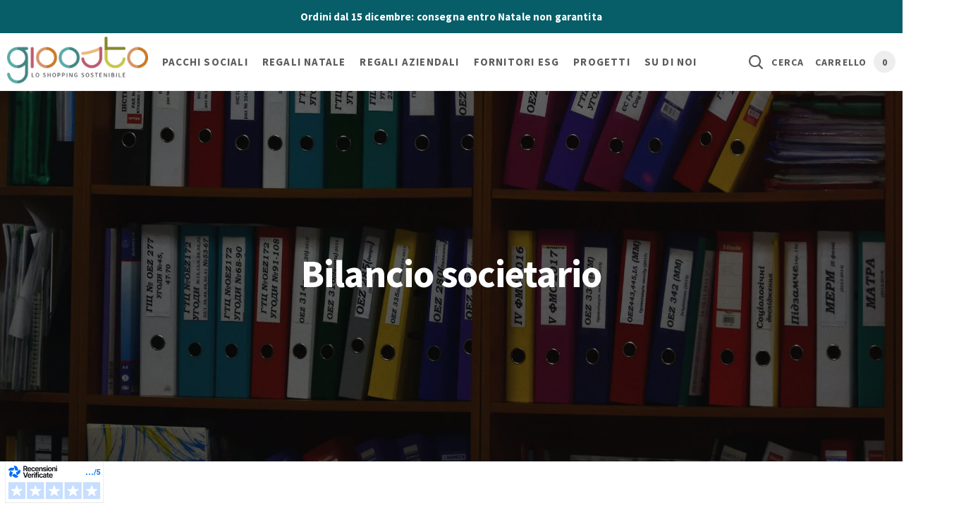

--- FILE ---
content_type: text/html; charset=UTF-8
request_url: https://www.gioosto.com/bilancio-societario/
body_size: 33610
content:
<!doctype html>
<html lang="it-IT">
<head>
	<meta charset="UTF-8" />
	<meta name="viewport" content="width=device-width, initial-scale=1, maximum-scale=1, viewport-fit=cover">
	<link rel="profile" href="http://gmpg.org/xfn/11">
	<link rel="icon" type="image/x-icon" href="https://www.gioosto.com/favicon.jpg">
	<link rel="preconnect" href="https://fonts.gstatic.com" crossorigin /><meta name='robots' content='index, follow, max-image-preview:large, max-snippet:-1, max-video-preview:-1' />

	<!-- This site is optimized with the Yoast SEO plugin v23.5 - https://yoast.com/wordpress/plugins/seo/ -->
	<title>Bilancio societario - Gioosto</title>
	<meta name="description" content="Pagina del bilancio societario di Gioosto, ecommerce sostenibile." />
	<link rel="canonical" href="https://www.gioosto.com/bilancio-societario/" />
	<meta property="og:locale" content="it_IT" />
	<meta property="og:type" content="article" />
	<meta property="og:title" content="Bilancio societario - Gioosto" />
	<meta property="og:description" content="Pagina del bilancio societario di Gioosto, ecommerce sostenibile." />
	<meta property="og:url" content="https://www.gioosto.com/bilancio-societario/" />
	<meta property="og:site_name" content="Gioosto" />
	<meta property="article:publisher" content="https://www.facebook.com/Gioosto" />
	<meta property="article:modified_time" content="2024-12-02T14:15:15+00:00" />
	<meta name="twitter:card" content="summary_large_image" />
	<meta name="twitter:site" content="@gioosto" />
	<script type="application/ld+json" class="yoast-schema-graph">{"@context":"https://schema.org","@graph":[{"@type":"WebPage","@id":"https://www.gioosto.com/bilancio-societario/","url":"https://www.gioosto.com/bilancio-societario/","name":"Bilancio societario - Gioosto","isPartOf":{"@id":"https://www.gioosto.com/#website"},"datePublished":"2023-04-26T11:26:59+00:00","dateModified":"2024-12-02T14:15:15+00:00","description":"Pagina del bilancio societario di Gioosto, ecommerce sostenibile.","breadcrumb":{"@id":"https://www.gioosto.com/bilancio-societario/#breadcrumb"},"inLanguage":"it-IT","potentialAction":[{"@type":"ReadAction","target":["https://www.gioosto.com/bilancio-societario/"]}]},{"@type":"BreadcrumbList","@id":"https://www.gioosto.com/bilancio-societario/#breadcrumb","itemListElement":[{"@type":"ListItem","position":1,"name":"Home","item":"https://www.gioosto.com/"},{"@type":"ListItem","position":2,"name":"Bilancio societario"}]},{"@type":"WebSite","@id":"https://www.gioosto.com/#website","url":"https://www.gioosto.com/","name":"Gioosto","description":"Un nuovo sito targato WordPress","publisher":{"@id":"https://www.gioosto.com/#organization"},"potentialAction":[{"@type":"SearchAction","target":{"@type":"EntryPoint","urlTemplate":"https://www.gioosto.com/?s={search_term_string}"},"query-input":{"@type":"PropertyValueSpecification","valueRequired":true,"valueName":"search_term_string"}}],"inLanguage":"it-IT"},{"@type":"Organization","@id":"https://www.gioosto.com/#organization","name":"Gioosto","url":"https://www.gioosto.com/","logo":{"@type":"ImageObject","inLanguage":"it-IT","@id":"https://www.gioosto.com/#/schema/logo/image/","url":"https://www.gioosto.com/wp-content/uploads/cropped-Gioosto_logo_completo_originale_rgb-e1661198192565.png","contentUrl":"https://www.gioosto.com/wp-content/uploads/cropped-Gioosto_logo_completo_originale_rgb-e1661198192565.png","width":250,"height":89,"caption":"Gioosto"},"image":{"@id":"https://www.gioosto.com/#/schema/logo/image/"},"sameAs":["https://www.facebook.com/Gioosto","https://x.com/gioosto","https://www.linkedin.com/company/gioosto/?originalSubdomain=it"]}]}</script>
	<!-- / Yoast SEO plugin. -->


<link rel='dns-prefetch' href='//cdn.iubenda.com' />
<link rel='dns-prefetch' href='//www.googletagmanager.com' />
<link rel='dns-prefetch' href='//js.hs-scripts.com' />
<link rel='dns-prefetch' href='//a.omappapi.com' />
<link rel="alternate" type="application/rss+xml" title="Gioosto &raquo; Feed" href="https://www.gioosto.com/feed/" />
<link rel="alternate" type="application/rss+xml" title="Gioosto &raquo; Feed dei commenti" href="https://www.gioosto.com/comments/feed/" />
<script type="text/javascript">
/* <![CDATA[ */
window._wpemojiSettings = {"baseUrl":"https:\/\/s.w.org\/images\/core\/emoji\/14.0.0\/72x72\/","ext":".png","svgUrl":"https:\/\/s.w.org\/images\/core\/emoji\/14.0.0\/svg\/","svgExt":".svg","source":{"concatemoji":"https:\/\/www.gioosto.com\/wp-includes\/js\/wp-emoji-release.min.js?ver=6.4.7"}};
/*! This file is auto-generated */
!function(i,n){var o,s,e;function c(e){try{var t={supportTests:e,timestamp:(new Date).valueOf()};sessionStorage.setItem(o,JSON.stringify(t))}catch(e){}}function p(e,t,n){e.clearRect(0,0,e.canvas.width,e.canvas.height),e.fillText(t,0,0);var t=new Uint32Array(e.getImageData(0,0,e.canvas.width,e.canvas.height).data),r=(e.clearRect(0,0,e.canvas.width,e.canvas.height),e.fillText(n,0,0),new Uint32Array(e.getImageData(0,0,e.canvas.width,e.canvas.height).data));return t.every(function(e,t){return e===r[t]})}function u(e,t,n){switch(t){case"flag":return n(e,"\ud83c\udff3\ufe0f\u200d\u26a7\ufe0f","\ud83c\udff3\ufe0f\u200b\u26a7\ufe0f")?!1:!n(e,"\ud83c\uddfa\ud83c\uddf3","\ud83c\uddfa\u200b\ud83c\uddf3")&&!n(e,"\ud83c\udff4\udb40\udc67\udb40\udc62\udb40\udc65\udb40\udc6e\udb40\udc67\udb40\udc7f","\ud83c\udff4\u200b\udb40\udc67\u200b\udb40\udc62\u200b\udb40\udc65\u200b\udb40\udc6e\u200b\udb40\udc67\u200b\udb40\udc7f");case"emoji":return!n(e,"\ud83e\udef1\ud83c\udffb\u200d\ud83e\udef2\ud83c\udfff","\ud83e\udef1\ud83c\udffb\u200b\ud83e\udef2\ud83c\udfff")}return!1}function f(e,t,n){var r="undefined"!=typeof WorkerGlobalScope&&self instanceof WorkerGlobalScope?new OffscreenCanvas(300,150):i.createElement("canvas"),a=r.getContext("2d",{willReadFrequently:!0}),o=(a.textBaseline="top",a.font="600 32px Arial",{});return e.forEach(function(e){o[e]=t(a,e,n)}),o}function t(e){var t=i.createElement("script");t.src=e,t.defer=!0,i.head.appendChild(t)}"undefined"!=typeof Promise&&(o="wpEmojiSettingsSupports",s=["flag","emoji"],n.supports={everything:!0,everythingExceptFlag:!0},e=new Promise(function(e){i.addEventListener("DOMContentLoaded",e,{once:!0})}),new Promise(function(t){var n=function(){try{var e=JSON.parse(sessionStorage.getItem(o));if("object"==typeof e&&"number"==typeof e.timestamp&&(new Date).valueOf()<e.timestamp+604800&&"object"==typeof e.supportTests)return e.supportTests}catch(e){}return null}();if(!n){if("undefined"!=typeof Worker&&"undefined"!=typeof OffscreenCanvas&&"undefined"!=typeof URL&&URL.createObjectURL&&"undefined"!=typeof Blob)try{var e="postMessage("+f.toString()+"("+[JSON.stringify(s),u.toString(),p.toString()].join(",")+"));",r=new Blob([e],{type:"text/javascript"}),a=new Worker(URL.createObjectURL(r),{name:"wpTestEmojiSupports"});return void(a.onmessage=function(e){c(n=e.data),a.terminate(),t(n)})}catch(e){}c(n=f(s,u,p))}t(n)}).then(function(e){for(var t in e)n.supports[t]=e[t],n.supports.everything=n.supports.everything&&n.supports[t],"flag"!==t&&(n.supports.everythingExceptFlag=n.supports.everythingExceptFlag&&n.supports[t]);n.supports.everythingExceptFlag=n.supports.everythingExceptFlag&&!n.supports.flag,n.DOMReady=!1,n.readyCallback=function(){n.DOMReady=!0}}).then(function(){return e}).then(function(){var e;n.supports.everything||(n.readyCallback(),(e=n.source||{}).concatemoji?t(e.concatemoji):e.wpemoji&&e.twemoji&&(t(e.twemoji),t(e.wpemoji)))}))}((window,document),window._wpemojiSettings);
/* ]]> */
</script>
<link rel='stylesheet' id='wc-blocks-integration-css' href='https://www.gioosto.com/wp-content/plugins/woocommerce-subscriptions/vendor/woocommerce/subscriptions-core/build/index.css?ver=5.7.1' type='text/css' media='all' />
<style id='wp-emoji-styles-inline-css' type='text/css'>

	img.wp-smiley, img.emoji {
		display: inline !important;
		border: none !important;
		box-shadow: none !important;
		height: 1em !important;
		width: 1em !important;
		margin: 0 0.07em !important;
		vertical-align: -0.1em !important;
		background: none !important;
		padding: 0 !important;
	}
</style>
<link rel='stylesheet' id='wp-block-library-css' href='https://www.gioosto.com/wp-includes/css/dist/block-library/style.min.css?ver=6.4.7' type='text/css' media='all' />
<style id='joinchat-button-style-inline-css' type='text/css'>
.wp-block-joinchat-button{border:none!important;text-align:center}.wp-block-joinchat-button figure{display:table;margin:0 auto;padding:0}.wp-block-joinchat-button figcaption{font:normal normal 400 .6em/2em var(--wp--preset--font-family--system-font,sans-serif);margin:0;padding:0}.wp-block-joinchat-button .joinchat-button__qr{background-color:#fff;border:6px solid #25d366;border-radius:30px;box-sizing:content-box;display:block;height:200px;margin:auto;overflow:hidden;padding:10px;width:200px}.wp-block-joinchat-button .joinchat-button__qr canvas,.wp-block-joinchat-button .joinchat-button__qr img{display:block;margin:auto}.wp-block-joinchat-button .joinchat-button__link{align-items:center;background-color:#25d366;border:6px solid #25d366;border-radius:30px;display:inline-flex;flex-flow:row nowrap;justify-content:center;line-height:1.25em;margin:0 auto;text-decoration:none}.wp-block-joinchat-button .joinchat-button__link:before{background:transparent var(--joinchat-ico) no-repeat center;background-size:100%;content:"";display:block;height:1.5em;margin:-.75em .75em -.75em 0;width:1.5em}.wp-block-joinchat-button figure+.joinchat-button__link{margin-top:10px}@media (orientation:landscape)and (min-height:481px),(orientation:portrait)and (min-width:481px){.wp-block-joinchat-button.joinchat-button--qr-only figure+.joinchat-button__link{display:none}}@media (max-width:480px),(orientation:landscape)and (max-height:480px){.wp-block-joinchat-button figure{display:none}}

</style>
<style id='classic-theme-styles-inline-css' type='text/css'>
/*! This file is auto-generated */
.wp-block-button__link{color:#fff;background-color:#32373c;border-radius:9999px;box-shadow:none;text-decoration:none;padding:calc(.667em + 2px) calc(1.333em + 2px);font-size:1.125em}.wp-block-file__button{background:#32373c;color:#fff;text-decoration:none}
</style>
<style id='global-styles-inline-css' type='text/css'>
body{--wp--preset--color--black: #000000;--wp--preset--color--cyan-bluish-gray: #abb8c3;--wp--preset--color--white: #ffffff;--wp--preset--color--pale-pink: #f78da7;--wp--preset--color--vivid-red: #cf2e2e;--wp--preset--color--luminous-vivid-orange: #ff6900;--wp--preset--color--luminous-vivid-amber: #fcb900;--wp--preset--color--light-green-cyan: #7bdcb5;--wp--preset--color--vivid-green-cyan: #00d084;--wp--preset--color--pale-cyan-blue: #8ed1fc;--wp--preset--color--vivid-cyan-blue: #0693e3;--wp--preset--color--vivid-purple: #9b51e0;--wp--preset--gradient--vivid-cyan-blue-to-vivid-purple: linear-gradient(135deg,rgba(6,147,227,1) 0%,rgb(155,81,224) 100%);--wp--preset--gradient--light-green-cyan-to-vivid-green-cyan: linear-gradient(135deg,rgb(122,220,180) 0%,rgb(0,208,130) 100%);--wp--preset--gradient--luminous-vivid-amber-to-luminous-vivid-orange: linear-gradient(135deg,rgba(252,185,0,1) 0%,rgba(255,105,0,1) 100%);--wp--preset--gradient--luminous-vivid-orange-to-vivid-red: linear-gradient(135deg,rgba(255,105,0,1) 0%,rgb(207,46,46) 100%);--wp--preset--gradient--very-light-gray-to-cyan-bluish-gray: linear-gradient(135deg,rgb(238,238,238) 0%,rgb(169,184,195) 100%);--wp--preset--gradient--cool-to-warm-spectrum: linear-gradient(135deg,rgb(74,234,220) 0%,rgb(151,120,209) 20%,rgb(207,42,186) 40%,rgb(238,44,130) 60%,rgb(251,105,98) 80%,rgb(254,248,76) 100%);--wp--preset--gradient--blush-light-purple: linear-gradient(135deg,rgb(255,206,236) 0%,rgb(152,150,240) 100%);--wp--preset--gradient--blush-bordeaux: linear-gradient(135deg,rgb(254,205,165) 0%,rgb(254,45,45) 50%,rgb(107,0,62) 100%);--wp--preset--gradient--luminous-dusk: linear-gradient(135deg,rgb(255,203,112) 0%,rgb(199,81,192) 50%,rgb(65,88,208) 100%);--wp--preset--gradient--pale-ocean: linear-gradient(135deg,rgb(255,245,203) 0%,rgb(182,227,212) 50%,rgb(51,167,181) 100%);--wp--preset--gradient--electric-grass: linear-gradient(135deg,rgb(202,248,128) 0%,rgb(113,206,126) 100%);--wp--preset--gradient--midnight: linear-gradient(135deg,rgb(2,3,129) 0%,rgb(40,116,252) 100%);--wp--preset--font-size--small: 13px;--wp--preset--font-size--medium: 20px;--wp--preset--font-size--large: 36px;--wp--preset--font-size--x-large: 42px;--wp--preset--spacing--20: 0.44rem;--wp--preset--spacing--30: 0.67rem;--wp--preset--spacing--40: 1rem;--wp--preset--spacing--50: 1.5rem;--wp--preset--spacing--60: 2.25rem;--wp--preset--spacing--70: 3.38rem;--wp--preset--spacing--80: 5.06rem;--wp--preset--shadow--natural: 6px 6px 9px rgba(0, 0, 0, 0.2);--wp--preset--shadow--deep: 12px 12px 50px rgba(0, 0, 0, 0.4);--wp--preset--shadow--sharp: 6px 6px 0px rgba(0, 0, 0, 0.2);--wp--preset--shadow--outlined: 6px 6px 0px -3px rgba(255, 255, 255, 1), 6px 6px rgba(0, 0, 0, 1);--wp--preset--shadow--crisp: 6px 6px 0px rgba(0, 0, 0, 1);}:where(.is-layout-flex){gap: 0.5em;}:where(.is-layout-grid){gap: 0.5em;}body .is-layout-flow > .alignleft{float: left;margin-inline-start: 0;margin-inline-end: 2em;}body .is-layout-flow > .alignright{float: right;margin-inline-start: 2em;margin-inline-end: 0;}body .is-layout-flow > .aligncenter{margin-left: auto !important;margin-right: auto !important;}body .is-layout-constrained > .alignleft{float: left;margin-inline-start: 0;margin-inline-end: 2em;}body .is-layout-constrained > .alignright{float: right;margin-inline-start: 2em;margin-inline-end: 0;}body .is-layout-constrained > .aligncenter{margin-left: auto !important;margin-right: auto !important;}body .is-layout-constrained > :where(:not(.alignleft):not(.alignright):not(.alignfull)){max-width: var(--wp--style--global--content-size);margin-left: auto !important;margin-right: auto !important;}body .is-layout-constrained > .alignwide{max-width: var(--wp--style--global--wide-size);}body .is-layout-flex{display: flex;}body .is-layout-flex{flex-wrap: wrap;align-items: center;}body .is-layout-flex > *{margin: 0;}body .is-layout-grid{display: grid;}body .is-layout-grid > *{margin: 0;}:where(.wp-block-columns.is-layout-flex){gap: 2em;}:where(.wp-block-columns.is-layout-grid){gap: 2em;}:where(.wp-block-post-template.is-layout-flex){gap: 1.25em;}:where(.wp-block-post-template.is-layout-grid){gap: 1.25em;}.has-black-color{color: var(--wp--preset--color--black) !important;}.has-cyan-bluish-gray-color{color: var(--wp--preset--color--cyan-bluish-gray) !important;}.has-white-color{color: var(--wp--preset--color--white) !important;}.has-pale-pink-color{color: var(--wp--preset--color--pale-pink) !important;}.has-vivid-red-color{color: var(--wp--preset--color--vivid-red) !important;}.has-luminous-vivid-orange-color{color: var(--wp--preset--color--luminous-vivid-orange) !important;}.has-luminous-vivid-amber-color{color: var(--wp--preset--color--luminous-vivid-amber) !important;}.has-light-green-cyan-color{color: var(--wp--preset--color--light-green-cyan) !important;}.has-vivid-green-cyan-color{color: var(--wp--preset--color--vivid-green-cyan) !important;}.has-pale-cyan-blue-color{color: var(--wp--preset--color--pale-cyan-blue) !important;}.has-vivid-cyan-blue-color{color: var(--wp--preset--color--vivid-cyan-blue) !important;}.has-vivid-purple-color{color: var(--wp--preset--color--vivid-purple) !important;}.has-black-background-color{background-color: var(--wp--preset--color--black) !important;}.has-cyan-bluish-gray-background-color{background-color: var(--wp--preset--color--cyan-bluish-gray) !important;}.has-white-background-color{background-color: var(--wp--preset--color--white) !important;}.has-pale-pink-background-color{background-color: var(--wp--preset--color--pale-pink) !important;}.has-vivid-red-background-color{background-color: var(--wp--preset--color--vivid-red) !important;}.has-luminous-vivid-orange-background-color{background-color: var(--wp--preset--color--luminous-vivid-orange) !important;}.has-luminous-vivid-amber-background-color{background-color: var(--wp--preset--color--luminous-vivid-amber) !important;}.has-light-green-cyan-background-color{background-color: var(--wp--preset--color--light-green-cyan) !important;}.has-vivid-green-cyan-background-color{background-color: var(--wp--preset--color--vivid-green-cyan) !important;}.has-pale-cyan-blue-background-color{background-color: var(--wp--preset--color--pale-cyan-blue) !important;}.has-vivid-cyan-blue-background-color{background-color: var(--wp--preset--color--vivid-cyan-blue) !important;}.has-vivid-purple-background-color{background-color: var(--wp--preset--color--vivid-purple) !important;}.has-black-border-color{border-color: var(--wp--preset--color--black) !important;}.has-cyan-bluish-gray-border-color{border-color: var(--wp--preset--color--cyan-bluish-gray) !important;}.has-white-border-color{border-color: var(--wp--preset--color--white) !important;}.has-pale-pink-border-color{border-color: var(--wp--preset--color--pale-pink) !important;}.has-vivid-red-border-color{border-color: var(--wp--preset--color--vivid-red) !important;}.has-luminous-vivid-orange-border-color{border-color: var(--wp--preset--color--luminous-vivid-orange) !important;}.has-luminous-vivid-amber-border-color{border-color: var(--wp--preset--color--luminous-vivid-amber) !important;}.has-light-green-cyan-border-color{border-color: var(--wp--preset--color--light-green-cyan) !important;}.has-vivid-green-cyan-border-color{border-color: var(--wp--preset--color--vivid-green-cyan) !important;}.has-pale-cyan-blue-border-color{border-color: var(--wp--preset--color--pale-cyan-blue) !important;}.has-vivid-cyan-blue-border-color{border-color: var(--wp--preset--color--vivid-cyan-blue) !important;}.has-vivid-purple-border-color{border-color: var(--wp--preset--color--vivid-purple) !important;}.has-vivid-cyan-blue-to-vivid-purple-gradient-background{background: var(--wp--preset--gradient--vivid-cyan-blue-to-vivid-purple) !important;}.has-light-green-cyan-to-vivid-green-cyan-gradient-background{background: var(--wp--preset--gradient--light-green-cyan-to-vivid-green-cyan) !important;}.has-luminous-vivid-amber-to-luminous-vivid-orange-gradient-background{background: var(--wp--preset--gradient--luminous-vivid-amber-to-luminous-vivid-orange) !important;}.has-luminous-vivid-orange-to-vivid-red-gradient-background{background: var(--wp--preset--gradient--luminous-vivid-orange-to-vivid-red) !important;}.has-very-light-gray-to-cyan-bluish-gray-gradient-background{background: var(--wp--preset--gradient--very-light-gray-to-cyan-bluish-gray) !important;}.has-cool-to-warm-spectrum-gradient-background{background: var(--wp--preset--gradient--cool-to-warm-spectrum) !important;}.has-blush-light-purple-gradient-background{background: var(--wp--preset--gradient--blush-light-purple) !important;}.has-blush-bordeaux-gradient-background{background: var(--wp--preset--gradient--blush-bordeaux) !important;}.has-luminous-dusk-gradient-background{background: var(--wp--preset--gradient--luminous-dusk) !important;}.has-pale-ocean-gradient-background{background: var(--wp--preset--gradient--pale-ocean) !important;}.has-electric-grass-gradient-background{background: var(--wp--preset--gradient--electric-grass) !important;}.has-midnight-gradient-background{background: var(--wp--preset--gradient--midnight) !important;}.has-small-font-size{font-size: var(--wp--preset--font-size--small) !important;}.has-medium-font-size{font-size: var(--wp--preset--font-size--medium) !important;}.has-large-font-size{font-size: var(--wp--preset--font-size--large) !important;}.has-x-large-font-size{font-size: var(--wp--preset--font-size--x-large) !important;}
.wp-block-navigation a:where(:not(.wp-element-button)){color: inherit;}
:where(.wp-block-post-template.is-layout-flex){gap: 1.25em;}:where(.wp-block-post-template.is-layout-grid){gap: 1.25em;}
:where(.wp-block-columns.is-layout-flex){gap: 2em;}:where(.wp-block-columns.is-layout-grid){gap: 2em;}
.wp-block-pullquote{font-size: 1.5em;line-height: 1.6;}
</style>
<style id='woocommerce-inline-inline-css' type='text/css'>
.woocommerce form .form-row .required { visibility: visible; }
</style>
<link rel='stylesheet' id='wt-woocommerce-gift-cards-css' href='https://www.gioosto.com/wp-content/plugins/wt-gift-cards-woocommerce/public/css/wt-woocommerce-gift-cards-free-public.css?ver=1.2.6' type='text/css' media='all' />
<link rel='stylesheet' id='wt-smart-coupon-for-woo-css' href='https://www.gioosto.com/wp-content/plugins/wt-smart-coupons-for-woocommerce/public/css/wt-smart-coupon-public.css?ver=2.2.2' type='text/css' media='all' />
<link rel='stylesheet' id='wccd-style-css' href='https://www.gioosto.com/wp-content/plugins/wc-carta-docente-premium/css/wc-carta-docente.css?ver=1.4.1' type='text/css' media='all' />
<link rel='stylesheet' id='free-shipping-label-public-css' href='https://www.gioosto.com/wp-content/plugins/free-shipping-label-pro/assets/build/fsl-public.css?ver=3.0.1' type='text/css' media='all' />
<link rel='stylesheet' id='megamenu-css' href='https://www.gioosto.com/wp-content/uploads/maxmegamenu/style.css?ver=e45999' type='text/css' media='all' />
<link rel='stylesheet' id='dashicons-css' href='https://www.gioosto.com/wp-includes/css/dashicons.min.css?ver=6.4.7' type='text/css' media='all' />
<style id='dashicons-inline-css' type='text/css'>
[data-font="Dashicons"]:before {font-family: 'Dashicons' !important;content: attr(data-icon) !important;speak: none !important;font-weight: normal !important;font-variant: normal !important;text-transform: none !important;line-height: 1 !important;font-style: normal !important;-webkit-font-smoothing: antialiased !important;-moz-osx-font-smoothing: grayscale !important;}
</style>
<link rel='stylesheet' id='tmu-popup-css' href='https://www.gioosto.com/wp-content/plugins/trustmeup-connector/assets/popup.css?ver=6.4.7' type='text/css' media='all' />
<link rel='stylesheet' id='thb-app-css' href='https://www.gioosto.com/wp-content/themes/restoration/assets/css/app.css?ver=1.1.10' type='text/css' media='all' />
<link rel='stylesheet' id='thb-style-css' href='https://www.gioosto.com/wp-content/themes/restoration/style.css?ver=1.1.10' type='text/css' media='all' />
<link rel='stylesheet' id='wcpa-frontend-css' href='https://www.gioosto.com/wp-content/plugins/woo-custom-product-addons/assets/css/style_1.css?ver=3.0.16' type='text/css' media='all' />
<link rel='stylesheet' id='divi-builder-style-css' href='https://www.gioosto.com/wp-content/plugins/divi-builder/css/style-static.min.css?ver=4.27.1' type='text/css' media='all' />
<link rel='stylesheet' id='sib-front-css-css' href='https://www.gioosto.com/wp-content/plugins/mailin/css/mailin-front.css?ver=6.4.7' type='text/css' media='all' />

<script  type="text/javascript" class=" _iub_cs_skip" type="text/javascript" id="iubenda-head-inline-scripts-0">
/* <![CDATA[ */

var _iub = _iub || [];
_iub.csConfiguration = {"countryDetection":true,"enableLgpd":true,"floatingPreferencesButtonDisplay":"bottom-left","lgpdAppliesGlobally":false,"perPurposeConsent":true,"siteId":1736939,"whitelabel":false,"cookiePolicyId":34580125,"lang":"it", "banner":{ "acceptButtonDisplay":true,"closeButtonDisplay":false,"customizeButtonDisplay":true,"explicitWithdrawal":true,"fontSizeBody":"12px","listPurposes":true,"position":"float-top-left","rejectButtonDisplay":true,"showPurposesToggles":true }};
/* ]]> */
</script>
<script  type="text/javascript" charset="UTF-8" async="" class=" _iub_cs_skip" type="text/javascript" src="//cdn.iubenda.com/cs/iubenda_cs.js?ver=3.12.4" id="iubenda-head-scripts-0-js"></script>
<script type="text/javascript" src="https://www.gioosto.com/wp-includes/js/jquery/jquery.min.js?ver=3.7.1" id="jquery-core-js"></script>
<script type="text/javascript" src="https://www.gioosto.com/wp-includes/js/jquery/jquery-migrate.min.js?ver=3.4.1" id="jquery-migrate-js"></script>
<script type="text/javascript" src="https://www.gioosto.com/wp-content/plugins/woocommerce/assets/js/jquery-blockui/jquery.blockUI.min.js?ver=2.7.0-wc.8.6.3" id="jquery-blockui-js" data-wp-strategy="defer"></script>
<script type="text/javascript" id="wc-add-to-cart-js-extra">
/* <![CDATA[ */
var wc_add_to_cart_params = {"ajax_url":"\/wp-admin\/admin-ajax.php","wc_ajax_url":"\/?wc-ajax=%%endpoint%%","i18n_view_cart":"Visualizza carrello","cart_url":"https:\/\/www.gioosto.com\/carrello\/","is_cart":"","cart_redirect_after_add":"no"};
/* ]]> */
</script>
<script type="text/javascript" src="https://www.gioosto.com/wp-content/plugins/woocommerce/assets/js/frontend/add-to-cart.min.js?ver=8.6.3" id="wc-add-to-cart-js" defer="defer" data-wp-strategy="defer"></script>
<script type="text/javascript" src="https://www.gioosto.com/wp-content/plugins/woocommerce/assets/js/js-cookie/js.cookie.min.js?ver=2.1.4-wc.8.6.3" id="js-cookie-js" data-wp-strategy="defer"></script>
<script type="text/javascript" id="wt-woocommerce-gift-cards-js-extra">
/* <![CDATA[ */
var wt_gc_params = {"ajax_url":"https:\/\/www.gioosto.com\/wp-admin\/admin-ajax.php","nonce":"0001a489d1","msgs":{"is_required":"richiesto","copied":"Copiato!","error":"Errore","loading":"Caricamento...","please_wait":"Attendi...","ajax_error":"An error occurred, please try again."}};
/* ]]> */
</script>
<script type="text/javascript" src="https://www.gioosto.com/wp-content/plugins/wt-gift-cards-woocommerce/public/js/wt-woocommerce-gift-cards-free-public.js?ver=1.2.6" id="wt-woocommerce-gift-cards-js"></script>
<script type="text/javascript" id="wt-smart-coupon-for-woo-js-extra">
/* <![CDATA[ */
var WTSmartCouponOBJ = {"ajaxurl":"https:\/\/www.gioosto.com\/wp-admin\/admin-ajax.php","wc_ajax_url":"https:\/\/www.gioosto.com\/?wc-ajax=","nonces":{"public":"d9d23e68cd","apply_coupon":"eaccd3a1fd"},"labels":{"please_wait":"Attendi...","choose_variation":"Scegli una variante","error":"Errore! "},"shipping_method":[],"payment_method":"","is_cart":""};
/* ]]> */
</script>
<script type="text/javascript" src="https://www.gioosto.com/wp-content/plugins/wt-smart-coupons-for-woocommerce/public/js/wt-smart-coupon-public.js?ver=2.2.2" id="wt-smart-coupon-for-woo-js"></script>
<script type="text/javascript" id="wccd-scripts-js-extra">
/* <![CDATA[ */
var wccdOptions = {"ajaxURL":"https:\/\/www.gioosto.com\/wp-admin\/admin-ajax.php","couponConversion":""};
/* ]]> */
</script>
<script type="text/javascript" src="https://www.gioosto.com/wp-content/plugins/wc-carta-docente-premium/js/wc-carta-docente.js?ver=1.4.1" id="wccd-scripts-js"></script>
<script type="text/javascript" id="WCPAY_ASSETS-js-extra">
/* <![CDATA[ */
var wcpayAssets = {"url":"https:\/\/www.gioosto.com\/wp-content\/plugins\/woocommerce-payments\/dist\/"};
/* ]]> */
</script>
<script type="text/javascript" id="wc-cart-fragments-js-extra">
/* <![CDATA[ */
var wc_cart_fragments_params = {"ajax_url":"\/wp-admin\/admin-ajax.php","wc_ajax_url":"\/?wc-ajax=%%endpoint%%","cart_hash_key":"wc_cart_hash_abbe2ee97db7901879ed3f4c1f52e479","fragment_name":"wc_fragments_abbe2ee97db7901879ed3f4c1f52e479","request_timeout":"5000"};
/* ]]> */
</script>
<script type="text/javascript" src="https://www.gioosto.com/wp-content/plugins/woocommerce/assets/js/frontend/cart-fragments.min.js?ver=8.6.3" id="wc-cart-fragments-js" defer="defer" data-wp-strategy="defer"></script>

<!-- Snippet del tag Google (gtag.js) aggiunto da Site Kit -->
<!-- Snippet Google Analytics aggiunto da Site Kit -->
<!-- Snippet di Google Ads aggiunto da Site Kit -->
<script type="text/javascript" src="https://www.googletagmanager.com/gtag/js?id=GT-WVJRK8C" id="google_gtagjs-js" async></script>
<script type="text/javascript" id="google_gtagjs-js-after">
/* <![CDATA[ */
window.dataLayer = window.dataLayer || [];function gtag(){dataLayer.push(arguments);}
gtag("set","linker",{"domains":["www.gioosto.com"]});
gtag("js", new Date());
gtag("set", "developer_id.dZTNiMT", true);
gtag("config", "GT-WVJRK8C");
gtag("config", "AW-799829661");
 window._googlesitekit = window._googlesitekit || {}; window._googlesitekit.throttledEvents = []; window._googlesitekit.gtagEvent = (name, data) => { var key = JSON.stringify( { name, data } ); if ( !! window._googlesitekit.throttledEvents[ key ] ) { return; } window._googlesitekit.throttledEvents[ key ] = true; setTimeout( () => { delete window._googlesitekit.throttledEvents[ key ]; }, 5 ); gtag( "event", name, { ...data, event_source: "site-kit" } ); }; 
/* ]]> */
</script>
<script type="text/javascript" id="sib-front-js-js-extra">
/* <![CDATA[ */
var sibErrMsg = {"invalidMail":"Please fill out valid email address","requiredField":"Please fill out required fields","invalidDateFormat":"Please fill out valid date format","invalidSMSFormat":"Please fill out valid phone number"};
var ajax_sib_front_object = {"ajax_url":"https:\/\/www.gioosto.com\/wp-admin\/admin-ajax.php","ajax_nonce":"5926bf8803","flag_url":"https:\/\/www.gioosto.com\/wp-content\/plugins\/mailin\/img\/flags\/"};
/* ]]> */
</script>
<script type="text/javascript" src="https://www.gioosto.com/wp-content/plugins/mailin/js/mailin-front.js?ver=1756134944" id="sib-front-js-js"></script>
<link rel="https://api.w.org/" href="https://www.gioosto.com/wp-json/" /><link rel="alternate" type="application/json" href="https://www.gioosto.com/wp-json/wp/v2/pages/8081" /><link rel="EditURI" type="application/rsd+xml" title="RSD" href="https://www.gioosto.com/xmlrpc.php?rsd" />
<meta name="generator" content="WordPress 6.4.7" />
<meta name="generator" content="WooCommerce 8.6.3" />
<link rel='shortlink' href='https://www.gioosto.com/?p=8081' />
<link rel="alternate" type="application/json+oembed" href="https://www.gioosto.com/wp-json/oembed/1.0/embed?url=https%3A%2F%2Fwww.gioosto.com%2Fbilancio-societario%2F" />
<link rel="alternate" type="text/xml+oembed" href="https://www.gioosto.com/wp-json/oembed/1.0/embed?url=https%3A%2F%2Fwww.gioosto.com%2Fbilancio-societario%2F&#038;format=xml" />
<meta name="generator" content="Site Kit by Google 1.166.0" />			<!-- DO NOT COPY THIS SNIPPET! Start of Page Analytics Tracking for HubSpot WordPress plugin v11.3.16-->
			<script class="hsq-set-content-id" data-content-id="standard-page">
				var _hsq = _hsq || [];
				_hsq.push(["setContentType", "standard-page"]);
			</script>
			<!-- DO NOT COPY THIS SNIPPET! End of Page Analytics Tracking for HubSpot WordPress plugin -->
			<!-- Google site verification - Google for WooCommerce -->
<meta name="google-site-verification" content="R110O0IFOt6OYALYYO_dq-5W-TXfAku9hPod4KOVJPo" />
<script type="text/javascript" src="https://cdn.brevo.com/js/sdk-loader.js" async></script>
<script type="text/javascript">
  window.Brevo = window.Brevo || [];
  window.Brevo.push(['init', {"client_key":"8m09xgtkjsr6qwgsdqwt8u85","email_id":null,"push":{"customDomain":"https:\/\/www.gioosto.com\/wp-content\/plugins\/mailin\/"},"service_worker_url":"sw.js?key=${key}","frame_url":"brevo-frame.html"}]);
</script><script src="https://cdn.brevo.com/js/sdk-loader.js" async></script><script>window.Brevo = window.Brevo || [];
                        Brevo.push([
                            "init",
                        {
                            client_key:"8m09xgtkjsr6qwgsdqwt8u85",email_id : "",},]);</script>			<script  type="text/javascript">
				!function(f,b,e,v,n,t,s){if(f.fbq)return;n=f.fbq=function(){n.callMethod?
					n.callMethod.apply(n,arguments):n.queue.push(arguments)};if(!f._fbq)f._fbq=n;
					n.push=n;n.loaded=!0;n.version='2.0';n.queue=[];t=b.createElement(e);t.async=!0;
					t.src=v;s=b.getElementsByTagName(e)[0];s.parentNode.insertBefore(t,s)}(window,
					document,'script','https://connect.facebook.net/en_US/fbevents.js');
			</script>
			<!-- WooCommerce Facebook Integration Begin -->
			<script  type="text/javascript">

				fbq('init', '279609549827448', {}, {
    "agent": "woocommerce_1-8.6.3-3.5.6"
});

				document.addEventListener( 'DOMContentLoaded', function() {
					// Insert placeholder for events injected when a product is added to the cart through AJAX.
					document.body.insertAdjacentHTML( 'beforeend', '<div class=\"wc-facebook-pixel-event-placeholder\"></div>' );
				}, false );

			</script>
			<!-- WooCommerce Facebook Integration End -->
			
<!-- Snippet Google Tag Manager aggiunto da Site Kit -->
<script type="text/javascript">
/* <![CDATA[ */

			( function( w, d, s, l, i ) {
				w[l] = w[l] || [];
				w[l].push( {'gtm.start': new Date().getTime(), event: 'gtm.js'} );
				var f = d.getElementsByTagName( s )[0],
					j = d.createElement( s ), dl = l != 'dataLayer' ? '&l=' + l : '';
				j.async = true;
				j.src = 'https://www.googletagmanager.com/gtm.js?id=' + i + dl;
				f.parentNode.insertBefore( j, f );
			} )( window, document, 'script', 'dataLayer', 'GTM-NJM2QPT' );
			
/* ]]> */
</script>

<!-- Termina lo snippet Google Tag Manager aggiunto da Site Kit -->
<style>:root{  --wcpaSectionTitleSize:14px;   --wcpaLabelSize:14px;   --wcpaDescSize:13px;   --wcpaErrorSize:13px;   --wcpaLabelWeight:normal;   --wcpaDescWeight:normal;   --wcpaBorderWidth:1px;   --wcpaBorderRadius:6px;   --wcpaInputHeight:45px;   --wcpaCheckLabelSize:14px;   --wcpaCheckBorderWidth:1px;   --wcpaCheckWidth:20px;   --wcpaCheckHeight:20px;   --wcpaCheckBorderRadius:4px;   --wcpaCheckButtonRadius:5px;   --wcpaCheckButtonBorder:2px; }:root{  --wcpaButtonColor:#3340d3;   --wcpaLabelColor:#424242;   --wcpaDescColor:#797979;   --wcpaBorderColor:#c6d0e9;   --wcpaBorderColorFocus:#3561f3;   --wcpaInputBgColor:#FFFFFF;   --wcpaInputColor:#5d5d5d;   --wcpaCheckLabelColor:#4a4a4a;   --wcpaCheckBgColor:#3340d3;   --wcpaCheckBorderColor:#B9CBE3;   --wcpaCheckTickColor:#ffffff;   --wcpaRadioBgColor:#3340d3;   --wcpaRadioBorderColor:#B9CBE3;   --wcpaRadioTickColor:#ffffff;   --wcpaButtonTextColor:#ffffff;   --wcpaErrorColor:#F55050; }:root{}</style><style id="kirki-inline-styles">h1,h2,h3,h4,h5,h6{font-family:Source Sans Pro;font-weight:700;}body{font-family:Source Sans Pro;}/* cyrillic-ext */
@font-face {
  font-family: 'Source Sans Pro';
  font-style: normal;
  font-weight: 400;
  font-display: swap;
  src: url(https://www.gioosto.com/wp-content/fonts/source-sans-pro/font) format('woff');
  unicode-range: U+0460-052F, U+1C80-1C8A, U+20B4, U+2DE0-2DFF, U+A640-A69F, U+FE2E-FE2F;
}
/* cyrillic */
@font-face {
  font-family: 'Source Sans Pro';
  font-style: normal;
  font-weight: 400;
  font-display: swap;
  src: url(https://www.gioosto.com/wp-content/fonts/source-sans-pro/font) format('woff');
  unicode-range: U+0301, U+0400-045F, U+0490-0491, U+04B0-04B1, U+2116;
}
/* greek-ext */
@font-face {
  font-family: 'Source Sans Pro';
  font-style: normal;
  font-weight: 400;
  font-display: swap;
  src: url(https://www.gioosto.com/wp-content/fonts/source-sans-pro/font) format('woff');
  unicode-range: U+1F00-1FFF;
}
/* greek */
@font-face {
  font-family: 'Source Sans Pro';
  font-style: normal;
  font-weight: 400;
  font-display: swap;
  src: url(https://www.gioosto.com/wp-content/fonts/source-sans-pro/font) format('woff');
  unicode-range: U+0370-0377, U+037A-037F, U+0384-038A, U+038C, U+038E-03A1, U+03A3-03FF;
}
/* vietnamese */
@font-face {
  font-family: 'Source Sans Pro';
  font-style: normal;
  font-weight: 400;
  font-display: swap;
  src: url(https://www.gioosto.com/wp-content/fonts/source-sans-pro/font) format('woff');
  unicode-range: U+0102-0103, U+0110-0111, U+0128-0129, U+0168-0169, U+01A0-01A1, U+01AF-01B0, U+0300-0301, U+0303-0304, U+0308-0309, U+0323, U+0329, U+1EA0-1EF9, U+20AB;
}
/* latin-ext */
@font-face {
  font-family: 'Source Sans Pro';
  font-style: normal;
  font-weight: 400;
  font-display: swap;
  src: url(https://www.gioosto.com/wp-content/fonts/source-sans-pro/font) format('woff');
  unicode-range: U+0100-02BA, U+02BD-02C5, U+02C7-02CC, U+02CE-02D7, U+02DD-02FF, U+0304, U+0308, U+0329, U+1D00-1DBF, U+1E00-1E9F, U+1EF2-1EFF, U+2020, U+20A0-20AB, U+20AD-20C0, U+2113, U+2C60-2C7F, U+A720-A7FF;
}
/* latin */
@font-face {
  font-family: 'Source Sans Pro';
  font-style: normal;
  font-weight: 400;
  font-display: swap;
  src: url(https://www.gioosto.com/wp-content/fonts/source-sans-pro/font) format('woff');
  unicode-range: U+0000-00FF, U+0131, U+0152-0153, U+02BB-02BC, U+02C6, U+02DA, U+02DC, U+0304, U+0308, U+0329, U+2000-206F, U+20AC, U+2122, U+2191, U+2193, U+2212, U+2215, U+FEFF, U+FFFD;
}
/* cyrillic-ext */
@font-face {
  font-family: 'Source Sans Pro';
  font-style: normal;
  font-weight: 700;
  font-display: swap;
  src: url(https://www.gioosto.com/wp-content/fonts/source-sans-pro/font) format('woff');
  unicode-range: U+0460-052F, U+1C80-1C8A, U+20B4, U+2DE0-2DFF, U+A640-A69F, U+FE2E-FE2F;
}
/* cyrillic */
@font-face {
  font-family: 'Source Sans Pro';
  font-style: normal;
  font-weight: 700;
  font-display: swap;
  src: url(https://www.gioosto.com/wp-content/fonts/source-sans-pro/font) format('woff');
  unicode-range: U+0301, U+0400-045F, U+0490-0491, U+04B0-04B1, U+2116;
}
/* greek-ext */
@font-face {
  font-family: 'Source Sans Pro';
  font-style: normal;
  font-weight: 700;
  font-display: swap;
  src: url(https://www.gioosto.com/wp-content/fonts/source-sans-pro/font) format('woff');
  unicode-range: U+1F00-1FFF;
}
/* greek */
@font-face {
  font-family: 'Source Sans Pro';
  font-style: normal;
  font-weight: 700;
  font-display: swap;
  src: url(https://www.gioosto.com/wp-content/fonts/source-sans-pro/font) format('woff');
  unicode-range: U+0370-0377, U+037A-037F, U+0384-038A, U+038C, U+038E-03A1, U+03A3-03FF;
}
/* vietnamese */
@font-face {
  font-family: 'Source Sans Pro';
  font-style: normal;
  font-weight: 700;
  font-display: swap;
  src: url(https://www.gioosto.com/wp-content/fonts/source-sans-pro/font) format('woff');
  unicode-range: U+0102-0103, U+0110-0111, U+0128-0129, U+0168-0169, U+01A0-01A1, U+01AF-01B0, U+0300-0301, U+0303-0304, U+0308-0309, U+0323, U+0329, U+1EA0-1EF9, U+20AB;
}
/* latin-ext */
@font-face {
  font-family: 'Source Sans Pro';
  font-style: normal;
  font-weight: 700;
  font-display: swap;
  src: url(https://www.gioosto.com/wp-content/fonts/source-sans-pro/font) format('woff');
  unicode-range: U+0100-02BA, U+02BD-02C5, U+02C7-02CC, U+02CE-02D7, U+02DD-02FF, U+0304, U+0308, U+0329, U+1D00-1DBF, U+1E00-1E9F, U+1EF2-1EFF, U+2020, U+20A0-20AB, U+20AD-20C0, U+2113, U+2C60-2C7F, U+A720-A7FF;
}
/* latin */
@font-face {
  font-family: 'Source Sans Pro';
  font-style: normal;
  font-weight: 700;
  font-display: swap;
  src: url(https://www.gioosto.com/wp-content/fonts/source-sans-pro/font) format('woff');
  unicode-range: U+0000-00FF, U+0131, U+0152-0153, U+02BB-02BC, U+02C6, U+02DA, U+02DC, U+0304, U+0308, U+0329, U+2000-206F, U+20AC, U+2122, U+2191, U+2193, U+2212, U+2215, U+FEFF, U+FFFD;
}/* cyrillic-ext */
@font-face {
  font-family: 'Source Sans Pro';
  font-style: normal;
  font-weight: 400;
  font-display: swap;
  src: url(https://www.gioosto.com/wp-content/fonts/source-sans-pro/font) format('woff');
  unicode-range: U+0460-052F, U+1C80-1C8A, U+20B4, U+2DE0-2DFF, U+A640-A69F, U+FE2E-FE2F;
}
/* cyrillic */
@font-face {
  font-family: 'Source Sans Pro';
  font-style: normal;
  font-weight: 400;
  font-display: swap;
  src: url(https://www.gioosto.com/wp-content/fonts/source-sans-pro/font) format('woff');
  unicode-range: U+0301, U+0400-045F, U+0490-0491, U+04B0-04B1, U+2116;
}
/* greek-ext */
@font-face {
  font-family: 'Source Sans Pro';
  font-style: normal;
  font-weight: 400;
  font-display: swap;
  src: url(https://www.gioosto.com/wp-content/fonts/source-sans-pro/font) format('woff');
  unicode-range: U+1F00-1FFF;
}
/* greek */
@font-face {
  font-family: 'Source Sans Pro';
  font-style: normal;
  font-weight: 400;
  font-display: swap;
  src: url(https://www.gioosto.com/wp-content/fonts/source-sans-pro/font) format('woff');
  unicode-range: U+0370-0377, U+037A-037F, U+0384-038A, U+038C, U+038E-03A1, U+03A3-03FF;
}
/* vietnamese */
@font-face {
  font-family: 'Source Sans Pro';
  font-style: normal;
  font-weight: 400;
  font-display: swap;
  src: url(https://www.gioosto.com/wp-content/fonts/source-sans-pro/font) format('woff');
  unicode-range: U+0102-0103, U+0110-0111, U+0128-0129, U+0168-0169, U+01A0-01A1, U+01AF-01B0, U+0300-0301, U+0303-0304, U+0308-0309, U+0323, U+0329, U+1EA0-1EF9, U+20AB;
}
/* latin-ext */
@font-face {
  font-family: 'Source Sans Pro';
  font-style: normal;
  font-weight: 400;
  font-display: swap;
  src: url(https://www.gioosto.com/wp-content/fonts/source-sans-pro/font) format('woff');
  unicode-range: U+0100-02BA, U+02BD-02C5, U+02C7-02CC, U+02CE-02D7, U+02DD-02FF, U+0304, U+0308, U+0329, U+1D00-1DBF, U+1E00-1E9F, U+1EF2-1EFF, U+2020, U+20A0-20AB, U+20AD-20C0, U+2113, U+2C60-2C7F, U+A720-A7FF;
}
/* latin */
@font-face {
  font-family: 'Source Sans Pro';
  font-style: normal;
  font-weight: 400;
  font-display: swap;
  src: url(https://www.gioosto.com/wp-content/fonts/source-sans-pro/font) format('woff');
  unicode-range: U+0000-00FF, U+0131, U+0152-0153, U+02BB-02BC, U+02C6, U+02DA, U+02DC, U+0304, U+0308, U+0329, U+2000-206F, U+20AC, U+2122, U+2191, U+2193, U+2212, U+2215, U+FEFF, U+FFFD;
}
/* cyrillic-ext */
@font-face {
  font-family: 'Source Sans Pro';
  font-style: normal;
  font-weight: 700;
  font-display: swap;
  src: url(https://www.gioosto.com/wp-content/fonts/source-sans-pro/font) format('woff');
  unicode-range: U+0460-052F, U+1C80-1C8A, U+20B4, U+2DE0-2DFF, U+A640-A69F, U+FE2E-FE2F;
}
/* cyrillic */
@font-face {
  font-family: 'Source Sans Pro';
  font-style: normal;
  font-weight: 700;
  font-display: swap;
  src: url(https://www.gioosto.com/wp-content/fonts/source-sans-pro/font) format('woff');
  unicode-range: U+0301, U+0400-045F, U+0490-0491, U+04B0-04B1, U+2116;
}
/* greek-ext */
@font-face {
  font-family: 'Source Sans Pro';
  font-style: normal;
  font-weight: 700;
  font-display: swap;
  src: url(https://www.gioosto.com/wp-content/fonts/source-sans-pro/font) format('woff');
  unicode-range: U+1F00-1FFF;
}
/* greek */
@font-face {
  font-family: 'Source Sans Pro';
  font-style: normal;
  font-weight: 700;
  font-display: swap;
  src: url(https://www.gioosto.com/wp-content/fonts/source-sans-pro/font) format('woff');
  unicode-range: U+0370-0377, U+037A-037F, U+0384-038A, U+038C, U+038E-03A1, U+03A3-03FF;
}
/* vietnamese */
@font-face {
  font-family: 'Source Sans Pro';
  font-style: normal;
  font-weight: 700;
  font-display: swap;
  src: url(https://www.gioosto.com/wp-content/fonts/source-sans-pro/font) format('woff');
  unicode-range: U+0102-0103, U+0110-0111, U+0128-0129, U+0168-0169, U+01A0-01A1, U+01AF-01B0, U+0300-0301, U+0303-0304, U+0308-0309, U+0323, U+0329, U+1EA0-1EF9, U+20AB;
}
/* latin-ext */
@font-face {
  font-family: 'Source Sans Pro';
  font-style: normal;
  font-weight: 700;
  font-display: swap;
  src: url(https://www.gioosto.com/wp-content/fonts/source-sans-pro/font) format('woff');
  unicode-range: U+0100-02BA, U+02BD-02C5, U+02C7-02CC, U+02CE-02D7, U+02DD-02FF, U+0304, U+0308, U+0329, U+1D00-1DBF, U+1E00-1E9F, U+1EF2-1EFF, U+2020, U+20A0-20AB, U+20AD-20C0, U+2113, U+2C60-2C7F, U+A720-A7FF;
}
/* latin */
@font-face {
  font-family: 'Source Sans Pro';
  font-style: normal;
  font-weight: 700;
  font-display: swap;
  src: url(https://www.gioosto.com/wp-content/fonts/source-sans-pro/font) format('woff');
  unicode-range: U+0000-00FF, U+0131, U+0152-0153, U+02BB-02BC, U+02C6, U+02DA, U+02DC, U+0304, U+0308, U+0329, U+2000-206F, U+20AC, U+2122, U+2191, U+2193, U+2212, U+2215, U+FEFF, U+FFFD;
}/* cyrillic-ext */
@font-face {
  font-family: 'Source Sans Pro';
  font-style: normal;
  font-weight: 400;
  font-display: swap;
  src: url(https://www.gioosto.com/wp-content/fonts/source-sans-pro/font) format('woff');
  unicode-range: U+0460-052F, U+1C80-1C8A, U+20B4, U+2DE0-2DFF, U+A640-A69F, U+FE2E-FE2F;
}
/* cyrillic */
@font-face {
  font-family: 'Source Sans Pro';
  font-style: normal;
  font-weight: 400;
  font-display: swap;
  src: url(https://www.gioosto.com/wp-content/fonts/source-sans-pro/font) format('woff');
  unicode-range: U+0301, U+0400-045F, U+0490-0491, U+04B0-04B1, U+2116;
}
/* greek-ext */
@font-face {
  font-family: 'Source Sans Pro';
  font-style: normal;
  font-weight: 400;
  font-display: swap;
  src: url(https://www.gioosto.com/wp-content/fonts/source-sans-pro/font) format('woff');
  unicode-range: U+1F00-1FFF;
}
/* greek */
@font-face {
  font-family: 'Source Sans Pro';
  font-style: normal;
  font-weight: 400;
  font-display: swap;
  src: url(https://www.gioosto.com/wp-content/fonts/source-sans-pro/font) format('woff');
  unicode-range: U+0370-0377, U+037A-037F, U+0384-038A, U+038C, U+038E-03A1, U+03A3-03FF;
}
/* vietnamese */
@font-face {
  font-family: 'Source Sans Pro';
  font-style: normal;
  font-weight: 400;
  font-display: swap;
  src: url(https://www.gioosto.com/wp-content/fonts/source-sans-pro/font) format('woff');
  unicode-range: U+0102-0103, U+0110-0111, U+0128-0129, U+0168-0169, U+01A0-01A1, U+01AF-01B0, U+0300-0301, U+0303-0304, U+0308-0309, U+0323, U+0329, U+1EA0-1EF9, U+20AB;
}
/* latin-ext */
@font-face {
  font-family: 'Source Sans Pro';
  font-style: normal;
  font-weight: 400;
  font-display: swap;
  src: url(https://www.gioosto.com/wp-content/fonts/source-sans-pro/font) format('woff');
  unicode-range: U+0100-02BA, U+02BD-02C5, U+02C7-02CC, U+02CE-02D7, U+02DD-02FF, U+0304, U+0308, U+0329, U+1D00-1DBF, U+1E00-1E9F, U+1EF2-1EFF, U+2020, U+20A0-20AB, U+20AD-20C0, U+2113, U+2C60-2C7F, U+A720-A7FF;
}
/* latin */
@font-face {
  font-family: 'Source Sans Pro';
  font-style: normal;
  font-weight: 400;
  font-display: swap;
  src: url(https://www.gioosto.com/wp-content/fonts/source-sans-pro/font) format('woff');
  unicode-range: U+0000-00FF, U+0131, U+0152-0153, U+02BB-02BC, U+02C6, U+02DA, U+02DC, U+0304, U+0308, U+0329, U+2000-206F, U+20AC, U+2122, U+2191, U+2193, U+2212, U+2215, U+FEFF, U+FFFD;
}
/* cyrillic-ext */
@font-face {
  font-family: 'Source Sans Pro';
  font-style: normal;
  font-weight: 700;
  font-display: swap;
  src: url(https://www.gioosto.com/wp-content/fonts/source-sans-pro/font) format('woff');
  unicode-range: U+0460-052F, U+1C80-1C8A, U+20B4, U+2DE0-2DFF, U+A640-A69F, U+FE2E-FE2F;
}
/* cyrillic */
@font-face {
  font-family: 'Source Sans Pro';
  font-style: normal;
  font-weight: 700;
  font-display: swap;
  src: url(https://www.gioosto.com/wp-content/fonts/source-sans-pro/font) format('woff');
  unicode-range: U+0301, U+0400-045F, U+0490-0491, U+04B0-04B1, U+2116;
}
/* greek-ext */
@font-face {
  font-family: 'Source Sans Pro';
  font-style: normal;
  font-weight: 700;
  font-display: swap;
  src: url(https://www.gioosto.com/wp-content/fonts/source-sans-pro/font) format('woff');
  unicode-range: U+1F00-1FFF;
}
/* greek */
@font-face {
  font-family: 'Source Sans Pro';
  font-style: normal;
  font-weight: 700;
  font-display: swap;
  src: url(https://www.gioosto.com/wp-content/fonts/source-sans-pro/font) format('woff');
  unicode-range: U+0370-0377, U+037A-037F, U+0384-038A, U+038C, U+038E-03A1, U+03A3-03FF;
}
/* vietnamese */
@font-face {
  font-family: 'Source Sans Pro';
  font-style: normal;
  font-weight: 700;
  font-display: swap;
  src: url(https://www.gioosto.com/wp-content/fonts/source-sans-pro/font) format('woff');
  unicode-range: U+0102-0103, U+0110-0111, U+0128-0129, U+0168-0169, U+01A0-01A1, U+01AF-01B0, U+0300-0301, U+0303-0304, U+0308-0309, U+0323, U+0329, U+1EA0-1EF9, U+20AB;
}
/* latin-ext */
@font-face {
  font-family: 'Source Sans Pro';
  font-style: normal;
  font-weight: 700;
  font-display: swap;
  src: url(https://www.gioosto.com/wp-content/fonts/source-sans-pro/font) format('woff');
  unicode-range: U+0100-02BA, U+02BD-02C5, U+02C7-02CC, U+02CE-02D7, U+02DD-02FF, U+0304, U+0308, U+0329, U+1D00-1DBF, U+1E00-1E9F, U+1EF2-1EFF, U+2020, U+20A0-20AB, U+20AD-20C0, U+2113, U+2C60-2C7F, U+A720-A7FF;
}
/* latin */
@font-face {
  font-family: 'Source Sans Pro';
  font-style: normal;
  font-weight: 700;
  font-display: swap;
  src: url(https://www.gioosto.com/wp-content/fonts/source-sans-pro/font) format('woff');
  unicode-range: U+0000-00FF, U+0131, U+0152-0153, U+02BB-02BC, U+02C6, U+02DA, U+02DC, U+0304, U+0308, U+0329, U+2000-206F, U+20AC, U+2122, U+2191, U+2193, U+2212, U+2215, U+FEFF, U+FFFD;
}</style><style type="text/css">/** Mega Menu CSS: fs **/</style>

	<meta name="facebook-domain-verification" content="icgm20dhde29gfkqqlam6vp32f9nqn" />
	<meta name="google-site-verification" content="Uby61B4RbluZSnVJGTxTLfItud0Rrv-3T0tKGyY2lZQ" />

	<!-- Google Tag Manager -->
	<script>(function(w,d,s,l,i){w[l]=w[l]||[];w[l].push({'gtm.start':
	new Date().getTime(),event:'gtm.js'});var f=d.getElementsByTagName(s)[0],
	j=d.createElement(s),dl=l!='dataLayer'?'&l='+l:'';j.async=true;j.src=
	'https://www.googletagmanager.com/gtm.js?id='+i+dl;f.parentNode.insertBefore(j,f);
	})(window,document,'script','dataLayer','GTM-NJM2QPT');</script>
	<!-- End Google Tag Manager -->

    <!-- Global site tag (gtag.js) - Google Ads: 10802072479 -->
	<script async src="https://www.googletagmanager.com/gtag/js?id=AW-10802072479"></script>
	<script>
	window.dataLayer = window.dataLayer || [];
	function gtag(){dataLayer.push(arguments);}
	gtag('js', new Date());
	gtag('config', 'AW-10802072479');
	</script>
	
	<script type="text/javascript">
		_linkedin_partner_id = "2697196";
		window._linkedin_data_partner_ids = window._linkedin_data_partner_ids || [];
		window._linkedin_data_partner_ids.push(_linkedin_partner_id);
		</script><script type="text/javascript">
		(function(l) {
		if (!l){window.lintrk = function(a,b){window.lintrk.q.push([a,b])};
		window.lintrk.q=[]}
		var s = document.getElementsByTagName("script")[0];
		var b = document.createElement("script");
		b.type = "text/javascript";b.async = true;
		b.src = "https://snap.licdn.com/li.lms-analytics/insight.min.js";
		s.parentNode.insertBefore(b, s);})(window.lintrk);
		</script>
		
	<!-- Event snippet for Lead Form conversion page -->
<script>
  gtag('event', 'conversion', {'send_to': 'AW-799829661/pou5CKadnYADEJ3dsf0C'});
</script>
	
	<!-- Event snippet for Aggiunta al carrello conversion page -->
<script>
  gtag('event', 'conversion', {'send_to': 'AW-799829661/R2QACNXQt4ADEJ3dsf0C'});
</script>
	
	<!-- Event snippet for Form Lead conversion page -->
<script>
  gtag('event', 'conversion', {'send_to': 'AW-799829661/35x9CKHYyYADEJ3dsf0C'});
</script>
	
</head>
<body class="page-template page-template-template-bilancio page-template-template-bilancio-php page page-id-8081 page-parent theme-restoration et_divi_builder user-registration-page woocommerce-no-js mega-menu-acc-menu-out mega-menu-nav-menu thb-quantity-style2 thb-single-product-ajax-on et-pb-theme-gioosto et-db">
<!-- Google Tag Manager (noscript) -->
<noscript><iframe src="https://www.googletagmanager.com/ns.html?id=GTM-NJM2QPT"
height="0" width="0" style="display:none;visibility:hidden"></iframe></noscript>
<!-- End Google Tag Manager (noscript) -->
			<noscript>
		<img height="1" width="1" style="display:none;" alt="" src="https://px.ads.linkedin.com/collect/?pid=2697196&fmt=gif" />
		</noscript>
		<!-- Snippet Google Tag Manager (noscript) aggiunto da Site Kit -->
		<noscript>
			<iframe src="https://www.googletagmanager.com/ns.html?id=GTM-NJM2QPT" height="0" width="0" style="display:none;visibility:hidden"></iframe>
		</noscript>
		<!-- Termina lo snippet Google Tag Manager (noscript) aggiunto da Site Kit -->
		<!-- Start Wrapper -->
<div id="wrapper" style="max-width: 1920px">
		<aside class="subheader" style="color:#fff;background-color:rgb(7, 93, 104);text-align:center">
	<div class="row">
		<div class="small-12 columns">
			<span class="p" style="margin: auto;">Ordini dal 15 dicembre: consegna entro Natale non garantita</span>
		</div>
	</div>
</aside>
		<div class="header-wrapper">
	<header class="header thb-main-header headroom headroom--top headroom--not-bottom">
		<div class="header-logo-row">
			<div class="row align-middle">
				<div class="small-5 large-2 columns">
					<a href="https://www.gioosto.com/"><img style="width:100%;max-width: 200px;" src="https://www.gioosto.com/wp-content/uploads/cropped-Gioosto_logo_completo_originale_rgb-e1661198192565.png" alt=""></a>
				</div>
				<div class="small-5 large-8 columns">
						<div class="mobile-toggle-holder thb-secondary-item thb-secondary-area">
		<div class="mobile-toggle">
			<span></span><span></span><span></span>
		</div>
	</div>
						<div class="thb-navbar">
						<nav class="full-menu">
	<div id="mega-menu-wrap-nav-menu" class="mega-menu-wrap"><div class="mega-menu-toggle"><div class="mega-toggle-blocks-left"></div><div class="mega-toggle-blocks-center"></div><div class="mega-toggle-blocks-right"><div class='mega-toggle-block mega-menu-toggle-animated-block mega-toggle-block-0' id='mega-toggle-block-0'><button aria-label="Toggle Menu" class="mega-toggle-animated mega-toggle-animated-slider" type="button" aria-expanded="false">
                  <span class="mega-toggle-animated-box">
                    <span class="mega-toggle-animated-inner"></span>
                  </span>
                </button></div></div></div><ul id="mega-menu-nav-menu" class="mega-menu max-mega-menu mega-menu-horizontal mega-no-js" data-event="hover_intent" data-effect="fade_up" data-effect-speed="200" data-effect-mobile="disabled" data-effect-speed-mobile="0" data-mobile-force-width="false" data-second-click="go" data-document-click="collapse" data-vertical-behaviour="standard" data-breakpoint="768" data-unbind="true" data-mobile-state="collapse_all" data-hover-intent-timeout="300" data-hover-intent-interval="100"><li class='mega-menu-item mega-menu-item-type-post_type mega-menu-item-object-page mega-menu-item-has-children mega-menu-megamenu mega-align-bottom-left mega-menu-grid mega-hide-arrow mega-disable-link mega-menu-item-16' id='mega-menu-item-16'><a class="mega-menu-link" tabindex="0" aria-haspopup="true" aria-expanded="false" role="button">Pacchi Sociali<span class="mega-indicator"></span></a>
<ul class="mega-sub-menu">
<li class='mega-menu-row' id='mega-menu-16-0'>
	<ul class="mega-sub-menu">
<li class='mega-menu-column mega-shop-item mega-menu-columns-3-of-12 shop-item' id='mega-menu-16-0-0'>
		<ul class="mega-sub-menu">
<li class='mega-menu-item mega-menu-item-type-widget widget_text mega-menu-item-text-2' id='mega-menu-item-text-2'><h4 class="mega-block-title">Lavoro in Carcere</h4>			<div class="textwidget"></div>
		</li><li class='mega-menu-item mega-menu-item-type-custom mega-menu-item-object-custom mega-menu-item-122067' id='mega-menu-item-122067'><a class="mega-menu-link" href="https://www.gioosto.com/prodotto/lha-fatto-un-detenuto/">L'ha fatto un detenuto</a></li><li class='mega-menu-item mega-menu-item-type-custom mega-menu-item-object-custom mega-menu-item-122068' id='mega-menu-item-122068'><a class="mega-menu-link" href="https://www.gioosto.com/prodotto/morsi-di-sicilia/">Morsi di Sicilia</a></li><li class='mega-menu-item mega-menu-item-type-custom mega-menu-item-object-custom mega-menu-item-122555' id='mega-menu-item-122555'><a class="mega-menu-link" href="https://www.gioosto.com/prodotto/dolce-e-speziato/">Dolce e Speziato</a></li><li class='mega-menu-item mega-menu-item-type-custom mega-menu-item-object-custom mega-menu-item-122556' id='mega-menu-item-122556'><a class="mega-menu-link" href="https://www.gioosto.com/prodotto/gusto-e-tradizione/">Gusto e Tradizione</a></li><li class='mega-menu-item mega-menu-item-type-taxonomy mega-menu-item-object-product_cat mega-menu-item-122085' id='mega-menu-item-122085'><a class="mega-menu-link" href="https://www.gioosto.com/categoria/economia-carceraria/">Scoprili tutti &#8594</a></li>		</ul>
</li><li class='mega-menu-column mega-shop-item mega-menu-columns-3-of-12 shop-item' id='mega-menu-16-0-1'>
		<ul class="mega-sub-menu">
<li class='mega-menu-item mega-menu-item-type-widget widget_text mega-menu-item-text-4' id='mega-menu-item-text-4'><h4 class="mega-block-title">Economia Circolare</h4>			<div class="textwidget"></div>
		</li><li class='mega-menu-item mega-menu-item-type-custom mega-menu-item-object-custom mega-menu-item-122070' id='mega-menu-item-122070'><a class="mega-menu-link" href="https://www.gioosto.com/prodotto/bellezza-al-miele/">Bellezza al Miele</a></li><li class='mega-menu-item mega-menu-item-type-custom mega-menu-item-object-custom mega-menu-item-122069' id='mega-menu-item-122069'><a class="mega-menu-link" href="https://www.gioosto.com/prodotto/a-modica-ce-una-missione-per-te/">La missione di Modica</a></li><li class='mega-menu-item mega-menu-item-type-custom mega-menu-item-object-custom mega-menu-item-122071' id='mega-menu-item-122071'><a class="mega-menu-link" href="https://www.gioosto.com/prodotto/dal-pane-la-birra/">Dal pane... la birra</a></li><li class='mega-menu-item mega-menu-item-type-custom mega-menu-item-object-custom mega-menu-item-122072' id='mega-menu-item-122072'><a class="mega-menu-link" href="https://www.gioosto.com/prodotto/il-piacere-del-cacio/">Il piacere del cacio</a></li><li class='mega-menu-item mega-menu-item-type-taxonomy mega-menu-item-object-product_cat mega-menu-item-122086' id='mega-menu-item-122086'><a class="mega-menu-link" href="https://www.gioosto.com/categoria/economia-circolare/">Scoprili tutti &#8594</a></li>		</ul>
</li><li class='mega-menu-column mega-shop-item mega-menu-columns-3-of-12 shop-item' id='mega-menu-16-0-2'>
		<ul class="mega-sub-menu">
<li class='mega-menu-item mega-menu-item-type-widget widget_text mega-menu-item-text-3' id='mega-menu-item-text-3'><h4 class="mega-block-title">Inclusione sociale</h4>			<div class="textwidget"></div>
		</li><li class='mega-menu-item mega-menu-item-type-custom mega-menu-item-object-custom mega-menu-item-122073' id='mega-menu-item-122073'><a class="mega-menu-link" href="https://www.gioosto.com/prodotto/dal-miele-nasce-la-vita/">Dal miele nasce la vita</a></li><li class='mega-menu-item mega-menu-item-type-custom mega-menu-item-object-custom mega-menu-item-122074' id='mega-menu-item-122074'><a class="mega-menu-link" href="https://www.gioosto.com/prodotto/la-merenda-di-superman/">La merenda di Superman</a></li><li class='mega-menu-item mega-menu-item-type-custom mega-menu-item-object-custom mega-menu-item-122075' id='mega-menu-item-122075'><a class="mega-menu-link" href="https://www.gioosto.com/prodotto/stalker/">I barattoli sociali</a></li><li class='mega-menu-item mega-menu-item-type-custom mega-menu-item-object-custom mega-menu-item-122076' id='mega-menu-item-122076'><a class="mega-menu-link" href="https://www.gioosto.com/prodotto/unimpresa-dolce-per-gli-eroi/">Dolce per gli eroi</a></li><li class='mega-menu-item mega-menu-item-type-taxonomy mega-menu-item-object-product_cat mega-menu-item-122087' id='mega-menu-item-122087'><a class="mega-menu-link" href="https://www.gioosto.com/categoria/inclusione-sociale/">Scoprili tutti &#8594</a></li>		</ul>
</li><li class='mega-menu-column mega-shop-item mega-menu-columns-3-of-12 shop-item' id='mega-menu-16-0-3'>
		<ul class="mega-sub-menu">
<li class='mega-menu-item mega-menu-item-type-widget widget_text mega-menu-item-text-5' id='mega-menu-item-text-5'><h4 class="mega-block-title">Lotta alla Mafia</h4>			<div class="textwidget"></div>
		</li><li class='mega-menu-item mega-menu-item-type-custom mega-menu-item-object-custom mega-menu-item-122090' id='mega-menu-item-122090'><a class="mega-menu-link" href="https://www.gioosto.com/prodotto/le-terre-libere-dalle-mafie/">Le terre libere dalle mafie</a></li><li class='mega-menu-item mega-menu-item-type-custom mega-menu-item-object-custom mega-menu-item-122089' id='mega-menu-item-122089'><a class="mega-menu-link" href="https://www.gioosto.com/prodotto/la-merenda-di-superman/">La merenda di Superman</a></li><li class='mega-menu-item mega-menu-item-type-custom mega-menu-item-object-custom mega-menu-item-122541' id='mega-menu-item-122541'><a class="mega-menu-link" href="https://www.gioosto.com/prodotto/mix-di-sottoli-bio/">Mix di sottoli Bio</a></li><li class='mega-menu-item mega-menu-item-type-custom mega-menu-item-object-custom mega-menu-item-122542' id='mega-menu-item-122542'><a class="mega-menu-link" href="https://www.gioosto.com/prodotto/confetture-dei-sogni/">Confetture dei Sogni</a></li><li class='mega-menu-item mega-menu-item-type-taxonomy mega-menu-item-object-product_cat mega-menu-item-122088' id='mega-menu-item-122088'><a class="mega-menu-link" href="https://www.gioosto.com/categoria/lotta-alla-mafia/">Scoprili tutti &#8594</a></li>		</ul>
</li>	</ul>
</li><li class='mega-menu-row' id='mega-menu-16-1'>
	<ul class="mega-sub-menu">
<li class='mega-menu-column mega-menu-columns-3-of-12' id='mega-menu-16-1-0'>
		<ul class="mega-sub-menu">
<li class='mega-menu-item mega-menu-item-type-widget widget_media_image mega-menu-item-media_image-5' id='mega-menu-item-media_image-5'><a href="https://www.gioosto.com/categoria/pacchi-gioosto/"><img width="240" height="300" src="https://www.gioosto.com/wp-content/uploads/77-132-il-paccone-natalizio-N-240x300.jpg" class="image wp-image-10983  attachment-medium size-medium" alt="Il paccone natalizio" style="max-width: 100%; height: auto;" decoding="async" fetchpriority="high" srcset="https://www.gioosto.com/wp-content/uploads//77-132-il-paccone-natalizio-N-240x300.jpg 240w, https://www.gioosto.com/wp-content/uploads//77-132-il-paccone-natalizio-N-120x150.jpg 120w, https://www.gioosto.com/wp-content/uploads//77-132-il-paccone-natalizio-N-80x100.jpg 80w" sizes="(max-width: 240px) 100vw, 240px" /></a></li>		</ul>
</li><li class='mega-menu-column mega-menu-columns-3-of-12' id='mega-menu-16-1-1'>
		<ul class="mega-sub-menu">
<li class='mega-menu-item mega-menu-item-type-widget widget_text mega-menu-item-text-18' id='mega-menu-item-text-18'><h4 class="mega-block-title">Pacchi Gioosto</h4>			<div class="textwidget"><p>Scopri i pacchi made in Gioosto: un concentrato di prodotti buoni per chi li riceve, giusti per chi li realizza e sostenibili per il pianeta.</p>
</div>
		</li><li class='mega-menu-item mega-menu-item-type-custom mega-menu-item-object-custom mega-menu-item-122810' id='mega-menu-item-122810'><a class="mega-menu-link" href="https://www.gioosto.com/categoria/pacchi-gioosto/">Scoprili &#8594</a></li>		</ul>
</li><li class='mega-menu-column mega-menu-columns-3-of-12' id='mega-menu-16-1-2'>
		<ul class="mega-sub-menu">
<li class='mega-menu-item mega-menu-item-type-widget widget_media_image mega-menu-item-media_image-13' id='mega-menu-item-media_image-13'><a href="https://www.gioosto.com/categoria/mystery-box"><img width="3000" height="3000" src="https://www.gioosto.com/wp-content/uploads/ECOMISTERY.png" class="image wp-image-122422  attachment-full size-full" alt="" style="max-width: 100%; height: auto;" decoding="async" srcset="https://www.gioosto.com/wp-content/uploads/ECOMISTERY.png 3000w, https://www.gioosto.com/wp-content/uploads/ECOMISTERY-300x300.png 300w, https://www.gioosto.com/wp-content/uploads/ECOMISTERY-1024x1024.png 1024w, https://www.gioosto.com/wp-content/uploads/ECOMISTERY-150x150.png 150w, https://www.gioosto.com/wp-content/uploads/ECOMISTERY-768x768.png 768w, https://www.gioosto.com/wp-content/uploads/ECOMISTERY-1536x1536.png 1536w, https://www.gioosto.com/wp-content/uploads/ECOMISTERY-2048x2048.png 2048w, https://www.gioosto.com/wp-content/uploads/ECOMISTERY-1080x1080.png 1080w, https://www.gioosto.com/wp-content/uploads/ECOMISTERY-600x600.png 600w" sizes="(max-width: 3000px) 100vw, 3000px" /></a></li>		</ul>
</li><li class='mega-menu-column mega-menu-columns-3-of-12' id='mega-menu-16-1-3'>
		<ul class="mega-sub-menu">
<li class='mega-menu-item mega-menu-item-type-widget widget_text mega-menu-item-text-21' id='mega-menu-item-text-21'><h4 class="mega-block-title">Mystery Box</h4>			<div class="textwidget"><p>Nelle nostre box troverai una selezione di prodotti etici che raccontano storie di inclusione sociale e rispetto per l’ambiente.</p>
</div>
		</li><li class='mega-menu-item mega-menu-item-type-custom mega-menu-item-object-custom mega-menu-item-122200' id='mega-menu-item-122200'><a class="mega-menu-link" href="https://www.gioosto.com/categoria/mystery-box">Scoprile &#8594</a></li>		</ul>
</li>	</ul>
</li></ul>
</li><li class='mega-menu-item mega-menu-item-type-custom mega-menu-item-object-custom mega-align-bottom-left mega-menu-flyout mega-menu-item-123424' id='mega-menu-item-123424'><a class="mega-menu-link" href="https://www.gioosto.com/categoria/regali-solidali-di-natale/" tabindex="0">Regali Natale</a></li><li class='mega-menu-item mega-menu-item-type-post_type mega-menu-item-object-page mega-menu-item-has-children mega-menu-megamenu mega-align-bottom-left mega-menu-grid mega-hide-arrow mega-disable-link mega-menu-item-93' id='mega-menu-item-93'><a class="mega-menu-link" tabindex="0" aria-haspopup="true" aria-expanded="false" role="button">Regali Aziendali<span class="mega-indicator"></span></a>
<ul class="mega-sub-menu">
<li class='mega-menu-row mega-all-servizi all-servizi' id='mega-menu-93-0'>
	<ul class="mega-sub-menu">
<li class='mega-menu-column mega-menu-columns-6-of-12' id='mega-menu-93-0-0'>
		<ul class="mega-sub-menu">
<li class='mega-menu-item mega-menu-item-type-widget widget_media_image mega-menu-item-media_image-11' id='mega-menu-item-media_image-11'><img width="300" height="200" src="https://www.gioosto.com/wp-content/uploads/insimee.webp" class="image wp-image-6256  attachment-full size-full" alt="" style="max-width: 100%; height: auto;" decoding="async" srcset="https://www.gioosto.com/wp-content/uploads/insimee.webp 300w, https://www.gioosto.com/wp-content/uploads/insimee-150x100.webp 150w, https://www.gioosto.com/wp-content/uploads/insimee-20x12.webp 20w" sizes="(max-width: 300px) 100vw, 300px" /></li>		</ul>
</li><li class='mega-menu-column mega-menu-columns-6-of-12' id='mega-menu-93-0-1'>
		<ul class="mega-sub-menu">
<li class='mega-menu-item mega-menu-item-type-widget widget_text mega-menu-item-text-13' id='mega-menu-item-text-13'><h4 class="mega-block-title">I servizi per le aziende</h4>			<div class="textwidget"><p>Gioosto è il fornitore di soluzioni personalizzate per incrementare il tuo contributo in Responsabilità Sociale d’Impresa</p>
</div>
		</li><li class='mega-menu-item mega-menu-item-type-post_type mega-menu-item-object-page mega-menu-item-292' id='mega-menu-item-292'><a class="mega-menu-link" href="https://www.gioosto.com/per-le-aziende-regali-aziendali-solidali-welfare-aziendale/">Scoprili tutti &#8594</a></li>		</ul>
</li>	</ul>
</li><li class='mega-menu-row' id='mega-menu-93-1'>
	<ul class="mega-sub-menu">
<li class='mega-menu-column mega-menu-columns-2-of-12' id='mega-menu-93-1-0'>
		<ul class="mega-sub-menu">
<li class='mega-menu-item mega-menu-item-type-widget widget_media_image mega-menu-item-media_image-8' id='mega-menu-item-media_image-8'><img width="300" height="300" src="https://www.gioosto.com/wp-content/uploads/welfar.svg" class="image wp-image-146  attachment-medium size-medium" alt="" style="max-width: 100%; height: auto;" decoding="async" srcset="https://www.gioosto.com/wp-content/uploads/welfar.svg 150w, https://www.gioosto.com/wp-content/uploads/welfar.svg 300w, https://www.gioosto.com/wp-content/uploads/welfar.svg 20w" sizes="(max-width: 300px) 100vw, 300px" /></li>		</ul>
</li><li class='mega-menu-column mega-fix-line-height mega-menu-columns-4-of-12 fix-line-height' id='mega-menu-93-1-1'>
		<ul class="mega-sub-menu">
<li class='mega-menu-item mega-menu-item-type-post_type mega-menu-item-object-page mega-menu-item-2606' id='mega-menu-item-2606'><a class="mega-menu-link" href="https://www.gioosto.com/per-le-aziende-regali-aziendali-solidali-welfare-aziendale/regali-aziendali-solidali-di-natale-e-non/">Regali solidali</a></li>		</ul>
</li><li class='mega-menu-column mega-menu-columns-2-of-12' id='mega-menu-93-1-2'>
		<ul class="mega-sub-menu">
<li class='mega-menu-item mega-menu-item-type-widget widget_media_image mega-menu-item-media_image-7' id='mega-menu-item-media_image-7'><img width="300" height="300" src="https://www.gioosto.com/wp-content/uploads/busta.svg" class="image wp-image-154  attachment-medium size-medium" alt="" style="max-width: 100%; height: auto;" decoding="async" srcset="https://www.gioosto.com/wp-content/uploads/busta.svg 150w, https://www.gioosto.com/wp-content/uploads/busta.svg 300w, https://www.gioosto.com/wp-content/uploads/busta.svg 20w" sizes="(max-width: 300px) 100vw, 300px" /></li>		</ul>
</li><li class='mega-menu-column mega-fix-line-height mega-menu-columns-4-of-12 fix-line-height' id='mega-menu-93-1-3'>
		<ul class="mega-sub-menu">
<li class='mega-menu-item mega-menu-item-type-post_type mega-menu-item-object-page mega-menu-item-2791' id='mega-menu-item-2791'><a class="mega-menu-link" href="https://www.gioosto.com/per-le-aziende-regali-aziendali-solidali-welfare-aziendale/welfare-aziendale/">Welfare aziendale</a></li>		</ul>
</li>	</ul>
</li><li class='mega-menu-row' id='mega-menu-93-2'>
	<ul class="mega-sub-menu">
<li class='mega-menu-column mega-menu-columns-2-of-12' id='mega-menu-93-2-0'>
		<ul class="mega-sub-menu">
<li class='mega-menu-item mega-menu-item-type-widget widget_media_image mega-menu-item-media_image-6' id='mega-menu-item-media_image-6'><img width="20" height="20" src="https://www.gioosto.com/wp-content/uploads/globo.svg" class="image wp-image-149  attachment-full size-full" alt="" style="max-width: 100%; height: auto;" decoding="async" /></li>		</ul>
</li><li class='mega-menu-column mega-fix-line-height mega-menu-columns-4-of-12 fix-line-height' id='mega-menu-93-2-1'>
		<ul class="mega-sub-menu">
<li class='mega-menu-item mega-menu-item-type-post_type mega-menu-item-object-page mega-menu-item-2844' id='mega-menu-item-2844'><a class="mega-menu-link" href="https://www.gioosto.com/per-le-aziende-regali-aziendali-solidali-welfare-aziendale/forniture-sostenibili/">Forniture Sostenibili</a></li>		</ul>
</li><li class='mega-menu-column mega-menu-columns-2-of-12' id='mega-menu-93-2-2'>
		<ul class="mega-sub-menu">
<li class='mega-menu-item mega-menu-item-type-widget widget_media_image mega-menu-item-media_image-10' id='mega-menu-item-media_image-10'><img width="300" height="286" src="https://www.gioosto.com/wp-content/uploads/wedding.svg" class="image wp-image-153  attachment-medium size-medium" alt="" style="max-width: 100%; height: auto;" decoding="async" srcset="https://www.gioosto.com/wp-content/uploads/wedding.svg 150w, https://www.gioosto.com/wp-content/uploads/wedding.svg 300w, https://www.gioosto.com/wp-content/uploads/wedding.svg 20w" sizes="(max-width: 300px) 100vw, 300px" /></li>		</ul>
</li><li class='mega-menu-column mega-fix-line-height mega-menu-columns-4-of-12 fix-line-height' id='mega-menu-93-2-3'>
		<ul class="mega-sub-menu">
<li class='mega-menu-item mega-menu-item-type-post_type mega-menu-item-object-page mega-menu-item-2737' id='mega-menu-item-2737'><a class="mega-menu-link" href="https://www.gioosto.com/per-le-aziende-regali-aziendali-solidali-welfare-aziendale/bomboniere-solidali-per-wedding-planner/">Wedding planner</a></li>		</ul>
</li>	</ul>
</li></ul>
</li><li class='mega-menu-item mega-menu-item-type-custom mega-menu-item-object-custom mega-menu-item-has-children mega-menu-megamenu mega-align-bottom-left mega-menu-grid mega-hide-arrow mega-disable-link mega-menu-item-122081' id='mega-menu-item-122081'><a class="mega-menu-link" tabindex="0" aria-haspopup="true" aria-expanded="false" role="button">Fornitori ESG<span class="mega-indicator"></span></a>
<ul class="mega-sub-menu">
<li class='mega-menu-row' id='mega-menu-122081-0'>
	<ul class="mega-sub-menu">
<li class='mega-menu-column mega-menu-columns-12-of-12' id='mega-menu-122081-0-0'>
		<ul class="mega-sub-menu">
<li class='mega-menu-item mega-menu-item-type-widget widget_media_image mega-menu-item-media_image-29' id='mega-menu-item-media_image-29'><img width="300" height="200" src="https://www.gioosto.com/wp-content/uploads/banda-biscotti-profile-2-300x200.jpg" class="image wp-image-8628  attachment-medium size-medium" alt="banda biscotti 2" style="max-width: 100%; height: auto;" decoding="async" srcset="https://www.gioosto.com/wp-content/uploads//banda-biscotti-profile-2-300x200.jpg 300w, https://www.gioosto.com/wp-content/uploads//banda-biscotti-profile-2-150x100.jpg 150w, https://www.gioosto.com/wp-content/uploads//banda-biscotti-profile-2-20x12.jpg 20w" sizes="(max-width: 300px) 100vw, 300px" /></li><li class='mega-menu-item mega-menu-item-type-widget widget_text mega-menu-item-text-19' id='mega-menu-item-text-19'><h4 class="mega-block-title">Le aziende in Gioosto</h4>			<div class="textwidget"><p>Solo aziende selezionate, attenzione ai processi produttivi e alla qualità, importanza delle persone e del lavoro.</p>
</div>
		</li><li class='mega-menu-item mega-menu-item-type-post_type mega-menu-item-object-page mega-menu-item-384' id='mega-menu-item-384'><a class="mega-menu-link" href="https://www.gioosto.com/le-aziende-in-gioosto/">Scoprile &#8594</a></li>		</ul>
</li>	</ul>
</li></ul>
</li><li class='mega-menu-item mega-menu-item-type-custom mega-menu-item-object-custom mega-menu-item-has-children mega-menu-megamenu mega-align-bottom-left mega-menu-grid mega-hide-arrow mega-disable-link mega-menu-item-122169' id='mega-menu-item-122169'><a class="mega-menu-link" tabindex="0" aria-haspopup="true" aria-expanded="false" role="button">Progetti<span class="mega-indicator"></span></a>
<ul class="mega-sub-menu">
<li class='mega-menu-row' id='mega-menu-122169-0'>
	<ul class="mega-sub-menu">
<li class='mega-menu-column mega-menu-columns-6-of-12' id='mega-menu-122169-0-0'>
		<ul class="mega-sub-menu">
<li class='mega-menu-item mega-menu-item-type-widget widget_media_image mega-menu-item-media_image-28' id='mega-menu-item-media_image-28'><img width="275" height="183" src="https://www.gioosto.com/wp-content/uploads/MarradiFoto-1.jpg" class="image wp-image-122357  attachment-full size-full" alt="" style="max-width: 100%; height: auto;" decoding="async" srcset="https://www.gioosto.com/wp-content/uploads/MarradiFoto-1.jpg 275w, https://www.gioosto.com/wp-content/uploads/MarradiFoto-1-150x100.jpg 150w, https://www.gioosto.com/wp-content/uploads/MarradiFoto-1-20x12.jpg 20w" sizes="(max-width: 275px) 100vw, 275px" /></li>		</ul>
</li><li class='mega-menu-column mega-menu-columns-6-of-12' id='mega-menu-122169-0-1'>
		<ul class="mega-sub-menu">
<li class='mega-menu-item mega-menu-item-type-widget widget_text mega-menu-item-text-20' id='mega-menu-item-text-20'><h4 class="mega-block-title">Comuni Giusti</h4>			<div class="textwidget"><p>Comuni che condividono valori di sostenibilità, qualità e attenzione al lavoro.</p>
</div>
		</li><li class='mega-menu-item mega-menu-item-type-custom mega-menu-item-object-custom mega-menu-item-122170' id='mega-menu-item-122170'><a class="mega-menu-link" href="https://www.gioosto.com/i-comuni-in-gioosto/">Scoprili tutti &#8594</a></li>		</ul>
</li>	</ul>
</li><li class='mega-menu-row' id='mega-menu-122169-1'>
	<ul class="mega-sub-menu">
<li class='mega-menu-column mega-menu-columns-6-of-12' id='mega-menu-122169-1-0'>
		<ul class="mega-sub-menu">
<li class='mega-menu-item mega-menu-item-type-widget widget_media_image mega-menu-item-media_image-31' id='mega-menu-item-media_image-31'><img width="300" height="167" src="https://www.gioosto.com/wp-content/uploads/verde_collina-300x167.png" class="image wp-image-124490  attachment-medium size-medium" alt="" style="max-width: 100%; height: auto;" decoding="async" srcset="https://www.gioosto.com/wp-content/uploads/verde_collina-300x167.png 300w, https://www.gioosto.com/wp-content/uploads/verde_collina-150x84.png 150w, https://www.gioosto.com/wp-content/uploads/verde_collina-20x10.png 20w" sizes="(max-width: 300px) 100vw, 300px" /></li>		</ul>
</li><li class='mega-menu-column mega-menu-columns-6-of-12' id='mega-menu-122169-1-1'>
		<ul class="mega-sub-menu">
<li class='mega-menu-item mega-menu-item-type-widget widget_text mega-menu-item-text-30' id='mega-menu-item-text-30'><h4 class="mega-block-title">Progetti</h4>			<div class="textwidget"><div data-test-render-count="1">
<div class="group">
<div class="group relative pb-3" data-is-streaming="false">
<div class="font-claude-response relative leading-[1.65rem] [&amp;_pre&gt;div]:bg-bg-000/50 [&amp;_pre&gt;div]:border-0.5 [&amp;_pre&gt;div]:border-border-400 [&amp;_.ignore-pre-bg&gt;div]:bg-transparent [&amp;_.standard-markdown_:is(p,blockquote,h1,h2,h3,h4,h5,h6)]:pl-2 [&amp;_.standard-markdown_:is(p,blockquote,ul,ol,h1,h2,h3,h4,h5,h6)]:pr-8 [&amp;_.progressive-markdown_:is(p,blockquote,h1,h2,h3,h4,h5,h6)]:pl-2 [&amp;_.progressive-markdown_:is(p,blockquote,ul,ol,h1,h2,h3,h4,h5,h6)]:pr-8">
<div>
<div class="standard-markdown grid-cols-1 grid gap-4 [&amp;_&gt;_*]:min-w-0 standard-markdown">
<p class="font-claude-response-body break-words whitespace-normal leading-[1.7]">Progetti che uniscono territorio, cultura e innovazione.</p>
</div>
</div>
</div>
</div>
</div>
</div>
</div>
		</li><li class='mega-menu-item mega-menu-item-type-custom mega-menu-item-object-custom mega-menu-item-127365' id='mega-menu-item-127365'><a class="mega-menu-link" href="https://www.gioosto.com/progetti-in-gioosto/">Scoprili tutti &#8594</a></li>		</ul>
</li>	</ul>
</li></ul>
</li><li class='mega-menu-item mega-menu-item-type-custom mega-menu-item-object-custom mega-menu-item-has-children mega-menu-megamenu mega-align-bottom-left mega-menu-grid mega-hide-arrow mega-disable-link mega-menu-item-386' id='mega-menu-item-386'><a class="mega-menu-link" tabindex="0" aria-haspopup="true" aria-expanded="false" role="button">Su di noi<span class="mega-indicator"></span></a>
<ul class="mega-sub-menu">
<li class='mega-menu-row mega-about-info-box about-info-box' id='mega-menu-386-0'>
	<ul class="mega-sub-menu">
<li class='mega-menu-column mega-about-info mega-menu-columns-10-of-12 about-info' id='mega-menu-386-0-0'>
		<ul class="mega-sub-menu">
<li class='mega-menu-item mega-menu-item-type-widget widget_media_image mega-menu-item-media_image-30' id='mega-menu-item-media_image-30'><img width="154" height="65" src="https://www.gioosto.com/wp-content/uploads/gioosto__header1_200x_f21e1ffd-b1fd-4768-adfa-41d3abfe7285_180x@2x-e1658411085307.webp" class="image wp-image-103  attachment-full size-full" alt="" style="max-width: 100%; height: auto;" decoding="async" srcset="https://www.gioosto.com/wp-content/uploads/gioosto__header1_200x_f21e1ffd-b1fd-4768-adfa-41d3abfe7285_180x@2x-e1658411085307.webp 154w, https://www.gioosto.com/wp-content/uploads/gioosto__header1_200x_f21e1ffd-b1fd-4768-adfa-41d3abfe7285_180x@2x-e1658411085307-150x63.webp 150w" sizes="(max-width: 154px) 100vw, 154px" /></li><li class='mega-menu-item mega-menu-item-type-widget widget_text mega-menu-item-text-16' id='mega-menu-item-text-16'><h4 class="mega-block-title">Chi Siamo</h4>			<div class="textwidget"><p>Gioosto è la piattaforma il cui obiettivo è creare benessere per la comunità e l’ambiente.</p>
</div>
		</li><li class='mega-menu-item mega-menu-item-type-post_type mega-menu-item-object-page mega-menu-item-385' id='mega-menu-item-385'><a class="mega-menu-link" href="https://www.gioosto.com/chi-siamo-noi/">Scoprici &#8594</a></li>		</ul>
</li>	</ul>
</li><li class='mega-menu-row mega-about-plus about-plus' id='mega-menu-386-1'>
	<ul class="mega-sub-menu">
<li class='mega-menu-column mega-menu-columns-4-of-12' id='mega-menu-386-1-0'>
		<ul class="mega-sub-menu">
<li class='mega-menu-item mega-menu-item-type-taxonomy mega-menu-item-object-category mega-menu-item-259' id='mega-menu-item-259'><a class="mega-menu-link" href="https://www.gioosto.com/category/blog/">Blog</a></li>		</ul>
</li><li class='mega-menu-column mega-menu-columns-4-of-12' id='mega-menu-386-1-1'>
		<ul class="mega-sub-menu">
<li class='mega-menu-item mega-menu-item-type-post_type mega-menu-item-object-page mega-menu-item-2566' id='mega-menu-item-2566'><a class="mega-menu-link" href="https://www.gioosto.com/vendi-su-gioosto/">Entra in Gioosto</a></li>		</ul>
</li><li class='mega-menu-column mega-menu-columns-4-of-12' id='mega-menu-386-1-2'>
		<ul class="mega-sub-menu">
<li class='mega-menu-item mega-menu-item-type-post_type mega-menu-item-object-page mega-menu-item-5577' id='mega-menu-item-5577'><a class="mega-menu-link" href="https://www.gioosto.com/contatti/">Contatti</a></li>		</ul>
</li>	</ul>
</li></ul>
</li></ul></div></nav>
					</div>
				</div>
				<div class="small-2 large-2 columns">
						<div class="thb-secondary-area">
			<div class="thb-secondary-item thb-quick-search">
		<div class="thb-item-icon-wrapper">
			<svg version="1.1" class="thb-search-icon" xmlns="http://www.w3.org/2000/svg" xmlns:xlink="http://www.w3.org/1999/xlink" x="0px" y="0px" viewBox="0 0 24 24" xml:space="preserve">
<path d="M18.36,16.55l5.27,5.27c0.5,0.5,0.5,1.3,0,1.81c-0.5,0.5-1.32,0.49-1.81,0l-5.27-5.27
	C12.52,21.49,6.7,21.21,3,17.51C-1,13.5-1,7.01,3,3C7.01-1,13.5-1,17.51,3C21.2,6.7,21.49,12.52,18.36,16.55L18.36,16.55z
	 M15.69,15.7c3-3,3-7.87,0-10.88s-7.87-3-10.88,0c-3,3-3,7.87,0,10.88C7.82,18.7,12.69,18.7,15.69,15.7z"/>
</svg>
		</div>
		<span class="thb-item-text">Cerca</span>
	</div>
		<div class="thb-secondary-item thb-quick-cart">
		<div class="thb-quick-cart-inner">
			<span class="thb-item-text">Carrello</span>
			<div class="thb-item-icon-wrapper">
									<span class="count thb-cart-count">0</span>
							</div>
		</div>
					<div class="thb-secondary-cart">
				<div class="widget woocommerce widget_shopping_cart"><div class="widget_shopping_cart_content"></div></div>						 <!-- <div class="thb-header-after-cart">
		 			 </div> -->
					</div>
			</div>
		</div>
					</div>
			</div>
		</div>
		<div class="thb-header-inline-search">
			<div class="thb-header-inline-search-inner">
				<form role="search" method="get" class="woocommerce-product-search" action="https://www.gioosto.com/">
	<label class="screen-reader-text" for="woocommerce-product-search-field-0">Cerca:</label>
	<input type="search" id="woocommerce-product-search-field-0" class="search-field" placeholder="Cerca prodotti&hellip;" value="" name="s" />
	<button type="submit" value="Cerca" class="">Cerca</button>
	<input type="hidden" name="post_type" value="product" />
</form>
			</div>
		</div>
	</header>
</div>
		<link rel="stylesheet" href="https://www.gioosto.com/wp-content/themes/restoration/assets/css/splide.min.css">
		<div role="main">
<main>
    <div class="headerIMG" style="background-image:linear-gradient(rgba(0,0,0,0.5), rgba(0,0,0,0.5)), url('https://www.gioosto.com/wp-content/uploads/documenti.jpeg')">
        <div class="row">
            <div class="small-12 columns text-center">
                <h1 class="white title-big">Bilancio societario</h1>
            </div>
        </div>
    </div>
    
    <div class="p-big">
        <div class="row">
            <div class="columns small-12">
                <div class="row">
                    <div class='columns small-12 medium-5 p-3 m-2 bg-color-primary' style='border: 1px solid;border-radius: 20px;'><h2>2019</h2><p>Bilancio societario dell’anno 2019
                                        <span style="margin:0 0.5rem"> 
                                        <svg width="20" height="15" viewBox="0 0 598 436" fill="none" xmlns="http://www.w3.org/2000/svg">
                                            <path d="M296.058 320.03C296.953 320.405 297.849 320.551 298.818 320.551C299.787 320.551 300.683 320.327 301.578 319.952C302.474 319.577 303.297 319.056 303.969 318.384L373.933 248.499C376.772 245.66 376.772 241.03 373.933 238.196C371.095 235.358 366.464 235.358 363.631 238.196L306.136 295.691V7.31773C306.136 3.28653 302.85 0 298.819 0C294.787 0 291.501 3.2864 291.501 7.31773V295.678L234.006 238.183C231.168 235.345 226.537 235.345 223.704 238.183C222.287 239.6 221.537 241.469 221.537 243.334C221.537 245.199 222.282 247.069 223.704 248.485L293.668 318.371C294.34 319.126 295.163 319.647 296.059 320.022L296.058 320.03Z" fill="black"/>
                                            <path d="M597.484 428.443V311.886C597.484 307.855 594.198 304.568 590.167 304.568C586.135 304.568 582.849 307.855 582.849 311.886V421.126H14.6355V311.886C14.6355 307.855 11.3491 304.568 7.31774 304.568C3.28641 304.568 0 307.855 0 311.886V428.443C0 432.475 3.28641 435.761 7.31774 435.761H590.091C594.2 435.683 597.487 432.397 597.487 428.443H597.484Z" fill="black"/>
                                        </svg></span><a style="text-decoration:underline" href="https://www.gioosto.com/wp-content/uploads/bilancioGioosto_agg._19.pdf" target="_blank">scarica ora</a></p></div><div class='columns small-12 medium-5 p-3 m-2 bg-color-primary' style='border: 1px solid;border-radius: 20px;'><h2>2020</h2><p>Bilancio societario dell’anno 2020
                                        <span style="margin:0 0.5rem"> 
                                        <svg width="20" height="15" viewBox="0 0 598 436" fill="none" xmlns="http://www.w3.org/2000/svg">
                                            <path d="M296.058 320.03C296.953 320.405 297.849 320.551 298.818 320.551C299.787 320.551 300.683 320.327 301.578 319.952C302.474 319.577 303.297 319.056 303.969 318.384L373.933 248.499C376.772 245.66 376.772 241.03 373.933 238.196C371.095 235.358 366.464 235.358 363.631 238.196L306.136 295.691V7.31773C306.136 3.28653 302.85 0 298.819 0C294.787 0 291.501 3.2864 291.501 7.31773V295.678L234.006 238.183C231.168 235.345 226.537 235.345 223.704 238.183C222.287 239.6 221.537 241.469 221.537 243.334C221.537 245.199 222.282 247.069 223.704 248.485L293.668 318.371C294.34 319.126 295.163 319.647 296.059 320.022L296.058 320.03Z" fill="black"/>
                                            <path d="M597.484 428.443V311.886C597.484 307.855 594.198 304.568 590.167 304.568C586.135 304.568 582.849 307.855 582.849 311.886V421.126H14.6355V311.886C14.6355 307.855 11.3491 304.568 7.31774 304.568C3.28641 304.568 0 307.855 0 311.886V428.443C0 432.475 3.28641 435.761 7.31774 435.761H590.091C594.2 435.683 597.487 432.397 597.487 428.443H597.484Z" fill="black"/>
                                        </svg></span><a style="text-decoration:underline" href="https://www.gioosto.com/wp-content/uploads/Gioosto_valutazione_impatto_2020.pdf" target="_blank">scarica ora</a></p></div><div class='columns small-12 medium-5 p-3 m-2 bg-color-primary' style='border: 1px solid;border-radius: 20px;'><h2>2021</h2><p>Bilancio societario dell’anno 2021
                                        <span style="margin:0 0.5rem"> 
                                        <svg width="20" height="15" viewBox="0 0 598 436" fill="none" xmlns="http://www.w3.org/2000/svg">
                                            <path d="M296.058 320.03C296.953 320.405 297.849 320.551 298.818 320.551C299.787 320.551 300.683 320.327 301.578 319.952C302.474 319.577 303.297 319.056 303.969 318.384L373.933 248.499C376.772 245.66 376.772 241.03 373.933 238.196C371.095 235.358 366.464 235.358 363.631 238.196L306.136 295.691V7.31773C306.136 3.28653 302.85 0 298.819 0C294.787 0 291.501 3.2864 291.501 7.31773V295.678L234.006 238.183C231.168 235.345 226.537 235.345 223.704 238.183C222.287 239.6 221.537 241.469 221.537 243.334C221.537 245.199 222.282 247.069 223.704 248.485L293.668 318.371C294.34 319.126 295.163 319.647 296.059 320.022L296.058 320.03Z" fill="black"/>
                                            <path d="M597.484 428.443V311.886C597.484 307.855 594.198 304.568 590.167 304.568C586.135 304.568 582.849 307.855 582.849 311.886V421.126H14.6355V311.886C14.6355 307.855 11.3491 304.568 7.31774 304.568C3.28641 304.568 0 307.855 0 311.886V428.443C0 432.475 3.28641 435.761 7.31774 435.761H590.091C594.2 435.683 597.487 432.397 597.487 428.443H597.484Z" fill="black"/>
                                        </svg></span><a style="text-decoration:underline" href="https://www.gioosto.com/wp-content/uploads/Relazione-Sindaco-Unico-Revisore-2022-_A_Next-Social-Commerce.pdf" target="_blank">scarica ora</a></p><p>Relazione unitaria del Sindaco unico al bilancio d’esercizio 2021
                                        <span style="margin:0 0.5rem"> 
                                        <svg width="20" height="15" viewBox="0 0 598 436" fill="none" xmlns="http://www.w3.org/2000/svg">
                                            <path d="M296.058 320.03C296.953 320.405 297.849 320.551 298.818 320.551C299.787 320.551 300.683 320.327 301.578 319.952C302.474 319.577 303.297 319.056 303.969 318.384L373.933 248.499C376.772 245.66 376.772 241.03 373.933 238.196C371.095 235.358 366.464 235.358 363.631 238.196L306.136 295.691V7.31773C306.136 3.28653 302.85 0 298.819 0C294.787 0 291.501 3.2864 291.501 7.31773V295.678L234.006 238.183C231.168 235.345 226.537 235.345 223.704 238.183C222.287 239.6 221.537 241.469 221.537 243.334C221.537 245.199 222.282 247.069 223.704 248.485L293.668 318.371C294.34 319.126 295.163 319.647 296.059 320.022L296.058 320.03Z" fill="black"/>
                                            <path d="M597.484 428.443V311.886C597.484 307.855 594.198 304.568 590.167 304.568C586.135 304.568 582.849 307.855 582.849 311.886V421.126H14.6355V311.886C14.6355 307.855 11.3491 304.568 7.31774 304.568C3.28641 304.568 0 307.855 0 311.886V428.443C0 432.475 3.28641 435.761 7.31774 435.761H590.091C594.2 435.683 597.487 432.397 597.487 428.443H597.484Z" fill="black"/>
                                        </svg></span><a style="text-decoration:underline" href="https://www.gioosto.com/wp-content/uploads/Relazione-Sindaco-Unico-Revisore-2022-_A_Next-Social-Commerce.pdf" target="_blank">scarica ora</a></p></div><div class='columns small-12 medium-5 p-3 m-2 bg-color-primary' style='border: 1px solid;border-radius: 20px;'><h2>2022</h2><p>Bilancio societario dell’anno 2022
                                        <span style="margin:0 0.5rem"> 
                                        <svg width="20" height="15" viewBox="0 0 598 436" fill="none" xmlns="http://www.w3.org/2000/svg">
                                            <path d="M296.058 320.03C296.953 320.405 297.849 320.551 298.818 320.551C299.787 320.551 300.683 320.327 301.578 319.952C302.474 319.577 303.297 319.056 303.969 318.384L373.933 248.499C376.772 245.66 376.772 241.03 373.933 238.196C371.095 235.358 366.464 235.358 363.631 238.196L306.136 295.691V7.31773C306.136 3.28653 302.85 0 298.819 0C294.787 0 291.501 3.2864 291.501 7.31773V295.678L234.006 238.183C231.168 235.345 226.537 235.345 223.704 238.183C222.287 239.6 221.537 241.469 221.537 243.334C221.537 245.199 222.282 247.069 223.704 248.485L293.668 318.371C294.34 319.126 295.163 319.647 296.059 320.022L296.058 320.03Z" fill="black"/>
                                            <path d="M597.484 428.443V311.886C597.484 307.855 594.198 304.568 590.167 304.568C586.135 304.568 582.849 307.855 582.849 311.886V421.126H14.6355V311.886C14.6355 307.855 11.3491 304.568 7.31774 304.568C3.28641 304.568 0 307.855 0 311.886V428.443C0 432.475 3.28641 435.761 7.31774 435.761H590.091C594.2 435.683 597.487 432.397 597.487 428.443H597.484Z" fill="black"/>
                                        </svg></span><a style="text-decoration:underline" href="https://www.gioosto.com/wp-content/uploads/Bilancio-2022xbrl_NSC.pdf" target="_blank">scarica ora</a></p><p>Relazione unitaria del Sindaco unico al bilancio d’esercizio 2022
                                        <span style="margin:0 0.5rem"> 
                                        <svg width="20" height="15" viewBox="0 0 598 436" fill="none" xmlns="http://www.w3.org/2000/svg">
                                            <path d="M296.058 320.03C296.953 320.405 297.849 320.551 298.818 320.551C299.787 320.551 300.683 320.327 301.578 319.952C302.474 319.577 303.297 319.056 303.969 318.384L373.933 248.499C376.772 245.66 376.772 241.03 373.933 238.196C371.095 235.358 366.464 235.358 363.631 238.196L306.136 295.691V7.31773C306.136 3.28653 302.85 0 298.819 0C294.787 0 291.501 3.2864 291.501 7.31773V295.678L234.006 238.183C231.168 235.345 226.537 235.345 223.704 238.183C222.287 239.6 221.537 241.469 221.537 243.334C221.537 245.199 222.282 247.069 223.704 248.485L293.668 318.371C294.34 319.126 295.163 319.647 296.059 320.022L296.058 320.03Z" fill="black"/>
                                            <path d="M597.484 428.443V311.886C597.484 307.855 594.198 304.568 590.167 304.568C586.135 304.568 582.849 307.855 582.849 311.886V421.126H14.6355V311.886C14.6355 307.855 11.3491 304.568 7.31774 304.568C3.28641 304.568 0 307.855 0 311.886V428.443C0 432.475 3.28641 435.761 7.31774 435.761H590.091C594.2 435.683 597.487 432.397 597.487 428.443H597.484Z" fill="black"/>
                                        </svg></span><a style="text-decoration:underline" href="https://www.gioosto.com/wp-content/uploads/Relazione-sindaco-e-revisore-2022_Next-Social-Commerce.pdf" target="_blank">scarica ora</a></p></div><div class='columns small-12 medium-5 p-3 m-2 bg-color-primary' style='border: 1px solid;border-radius: 20px;'><h2>2023</h2><p>Bilancio societario dell’anno 2023
                                        <span style="margin:0 0.5rem"> 
                                        <svg width="20" height="15" viewBox="0 0 598 436" fill="none" xmlns="http://www.w3.org/2000/svg">
                                            <path d="M296.058 320.03C296.953 320.405 297.849 320.551 298.818 320.551C299.787 320.551 300.683 320.327 301.578 319.952C302.474 319.577 303.297 319.056 303.969 318.384L373.933 248.499C376.772 245.66 376.772 241.03 373.933 238.196C371.095 235.358 366.464 235.358 363.631 238.196L306.136 295.691V7.31773C306.136 3.28653 302.85 0 298.819 0C294.787 0 291.501 3.2864 291.501 7.31773V295.678L234.006 238.183C231.168 235.345 226.537 235.345 223.704 238.183C222.287 239.6 221.537 241.469 221.537 243.334C221.537 245.199 222.282 247.069 223.704 248.485L293.668 318.371C294.34 319.126 295.163 319.647 296.059 320.022L296.058 320.03Z" fill="black"/>
                                            <path d="M597.484 428.443V311.886C597.484 307.855 594.198 304.568 590.167 304.568C586.135 304.568 582.849 307.855 582.849 311.886V421.126H14.6355V311.886C14.6355 307.855 11.3491 304.568 7.31774 304.568C3.28641 304.568 0 307.855 0 311.886V428.443C0 432.475 3.28641 435.761 7.31774 435.761H590.091C594.2 435.683 597.487 432.397 597.487 428.443H597.484Z" fill="black"/>
                                        </svg></span><a style="text-decoration:underline" href="https://www.gioosto.com/wp-content/uploads/Bilancio-2023xbrl_NSC.pdf" target="_blank">scarica ora</a></p><p>Relazione unitaria del Sindaco unico al bilancio d’esercizio 2023
                                        <span style="margin:0 0.5rem"> 
                                        <svg width="20" height="15" viewBox="0 0 598 436" fill="none" xmlns="http://www.w3.org/2000/svg">
                                            <path d="M296.058 320.03C296.953 320.405 297.849 320.551 298.818 320.551C299.787 320.551 300.683 320.327 301.578 319.952C302.474 319.577 303.297 319.056 303.969 318.384L373.933 248.499C376.772 245.66 376.772 241.03 373.933 238.196C371.095 235.358 366.464 235.358 363.631 238.196L306.136 295.691V7.31773C306.136 3.28653 302.85 0 298.819 0C294.787 0 291.501 3.2864 291.501 7.31773V295.678L234.006 238.183C231.168 235.345 226.537 235.345 223.704 238.183C222.287 239.6 221.537 241.469 221.537 243.334C221.537 245.199 222.282 247.069 223.704 248.485L293.668 318.371C294.34 319.126 295.163 319.647 296.059 320.022L296.058 320.03Z" fill="black"/>
                                            <path d="M597.484 428.443V311.886C597.484 307.855 594.198 304.568 590.167 304.568C586.135 304.568 582.849 307.855 582.849 311.886V421.126H14.6355V311.886C14.6355 307.855 11.3491 304.568 7.31774 304.568C3.28641 304.568 0 307.855 0 311.886V428.443C0 432.475 3.28641 435.761 7.31774 435.761H590.091C594.2 435.683 597.487 432.397 597.487 428.443H597.484Z" fill="black"/>
                                        </svg></span><a style="text-decoration:underline" href="https://www.gioosto.com/wp-content/uploads/Relazione-Sindaco-unico-revisore-Bilancio-2023.pdf" target="_blank">scarica ora</a></p></div>                </div>
            </div>
        </div>
    </div>


</main>

	</div> <!-- End Main -->
		<div class="thb-woocommerce-notices-wrapper"></div>
	
<footer id="footer" class="footer">
	<div class="row footer-row">
							<div class="small-12 medium-8 large-4 columns">
				<div id="block-5" class="widget widget_block">
<div class="wp-block-group is-layout-flow wp-block-group-is-layout-flow"><div class="wp-block-group__inner-container">
<figure class="wp-block-image size-full is-resized"><img loading="lazy" decoding="async" src="http://www.gioosto.com/wp-content/uploads/gioosto__header1_200x_f21e1ffd-b1fd-4768-adfa-41d3abfe7285_180x@2x-e1658411085307.webp" alt="" class="wp-image-103" width="163" height="69" style="width:150px" srcset="https://www.gioosto.com/wp-content/uploads/gioosto__header1_200x_f21e1ffd-b1fd-4768-adfa-41d3abfe7285_180x@2x-e1658411085307.webp 154w, https://www.gioosto.com/wp-content/uploads/gioosto__header1_200x_f21e1ffd-b1fd-4768-adfa-41d3abfe7285_180x@2x-e1658411085307-150x63.webp 150w" sizes="(max-width: 163px) 100vw, 163px" /></figure>
</div></div>
</div><div id="block-30" class="widget widget_block"><p class="" style="font-size: 16px">L’ecommerce che non c’era: una selezione di prodotti di eccellenza, non solo buoni ma fatti rispettando le persone, l’ambiente e le comunità locali da aziende selezionate per i loro criteri di sostenibilità. Gioosto è la piattaforma di Next Social Commerce srl società benefit, il cui obiettivo è creare benessere per la comunità e l’ambiente.</p></div><div id="block-23" class="widget widget_block"><h4 class="color-primary" style="font-size:18px">Seguici sui social</h4></div><div id="block-20" class="widget widget_block">
<ul class="wp-block-social-links is-layout-flex wp-block-social-links-is-layout-flex"><li class="wp-social-link wp-social-link-twitter  wp-block-social-link"><a href="https://twitter.com/gioosto" class="wp-block-social-link-anchor"><svg width="24" height="24" viewBox="0 0 24 24" version="1.1" xmlns="http://www.w3.org/2000/svg" aria-hidden="true" focusable="false"><path d="M22.23,5.924c-0.736,0.326-1.527,0.547-2.357,0.646c0.847-0.508,1.498-1.312,1.804-2.27 c-0.793,0.47-1.671,0.812-2.606,0.996C18.324,4.498,17.257,4,16.077,4c-2.266,0-4.103,1.837-4.103,4.103 c0,0.322,0.036,0.635,0.106,0.935C8.67,8.867,5.647,7.234,3.623,4.751C3.27,5.357,3.067,6.062,3.067,6.814 c0,1.424,0.724,2.679,1.825,3.415c-0.673-0.021-1.305-0.206-1.859-0.513c0,0.017,0,0.034,0,0.052c0,1.988,1.414,3.647,3.292,4.023 c-0.344,0.094-0.707,0.144-1.081,0.144c-0.264,0-0.521-0.026-0.772-0.074c0.522,1.63,2.038,2.816,3.833,2.85 c-1.404,1.1-3.174,1.756-5.096,1.756c-0.331,0-0.658-0.019-0.979-0.057c1.816,1.164,3.973,1.843,6.29,1.843 c7.547,0,11.675-6.252,11.675-11.675c0-0.178-0.004-0.355-0.012-0.531C20.985,7.47,21.68,6.747,22.23,5.924z"></path></svg><span class="wp-block-social-link-label screen-reader-text">Twitter</span></a></li>

<li class="wp-social-link wp-social-link-youtube  wp-block-social-link"><a href="https://www.youtube.com/channel/UClU9p-YchMmCrId7BePPHzA?app=desktop" class="wp-block-social-link-anchor"><svg width="24" height="24" viewBox="0 0 24 24" version="1.1" xmlns="http://www.w3.org/2000/svg" aria-hidden="true" focusable="false"><path d="M21.8,8.001c0,0-0.195-1.378-0.795-1.985c-0.76-0.797-1.613-0.801-2.004-0.847c-2.799-0.202-6.997-0.202-6.997-0.202 h-0.009c0,0-4.198,0-6.997,0.202C4.608,5.216,3.756,5.22,2.995,6.016C2.395,6.623,2.2,8.001,2.2,8.001S2,9.62,2,11.238v1.517 c0,1.618,0.2,3.237,0.2,3.237s0.195,1.378,0.795,1.985c0.761,0.797,1.76,0.771,2.205,0.855c1.6,0.153,6.8,0.201,6.8,0.201 s4.203-0.006,7.001-0.209c0.391-0.047,1.243-0.051,2.004-0.847c0.6-0.607,0.795-1.985,0.795-1.985s0.2-1.618,0.2-3.237v-1.517 C22,9.62,21.8,8.001,21.8,8.001z M9.935,14.594l-0.001-5.62l5.404,2.82L9.935,14.594z"></path></svg><span class="wp-block-social-link-label screen-reader-text">YouTube</span></a></li>

<li class="wp-social-link wp-social-link-linkedin  wp-block-social-link"><a href="https://it.linkedin.com/company/gioosto" class="wp-block-social-link-anchor"><svg width="24" height="24" viewBox="0 0 24 24" version="1.1" xmlns="http://www.w3.org/2000/svg" aria-hidden="true" focusable="false"><path d="M19.7,3H4.3C3.582,3,3,3.582,3,4.3v15.4C3,20.418,3.582,21,4.3,21h15.4c0.718,0,1.3-0.582,1.3-1.3V4.3 C21,3.582,20.418,3,19.7,3z M8.339,18.338H5.667v-8.59h2.672V18.338z M7.004,8.574c-0.857,0-1.549-0.694-1.549-1.548 c0-0.855,0.691-1.548,1.549-1.548c0.854,0,1.547,0.694,1.547,1.548C8.551,7.881,7.858,8.574,7.004,8.574z M18.339,18.338h-2.669 v-4.177c0-0.996-0.017-2.278-1.387-2.278c-1.389,0-1.601,1.086-1.601,2.206v4.249h-2.667v-8.59h2.559v1.174h0.037 c0.356-0.675,1.227-1.387,2.526-1.387c2.703,0,3.203,1.779,3.203,4.092V18.338z"></path></svg><span class="wp-block-social-link-label screen-reader-text">LinkedIn</span></a></li>

<li class="wp-social-link wp-social-link-facebook  wp-block-social-link"><a href="https://www.facebook.com/Gioosto" class="wp-block-social-link-anchor"><svg width="24" height="24" viewBox="0 0 24 24" version="1.1" xmlns="http://www.w3.org/2000/svg" aria-hidden="true" focusable="false"><path d="M12 2C6.5 2 2 6.5 2 12c0 5 3.7 9.1 8.4 9.9v-7H7.9V12h2.5V9.8c0-2.5 1.5-3.9 3.8-3.9 1.1 0 2.2.2 2.2.2v2.5h-1.3c-1.2 0-1.6.8-1.6 1.6V12h2.8l-.4 2.9h-2.3v7C18.3 21.1 22 17 22 12c0-5.5-4.5-10-10-10z"></path></svg><span class="wp-block-social-link-label screen-reader-text">Facebook</span></a></li>

<li class="wp-social-link wp-social-link-instagram  wp-block-social-link"><a href="https://www.instagram.com/gioosto/?hl=it" class="wp-block-social-link-anchor"><svg width="24" height="24" viewBox="0 0 24 24" version="1.1" xmlns="http://www.w3.org/2000/svg" aria-hidden="true" focusable="false"><path d="M12,4.622c2.403,0,2.688,0.009,3.637,0.052c0.877,0.04,1.354,0.187,1.671,0.31c0.42,0.163,0.72,0.358,1.035,0.673 c0.315,0.315,0.51,0.615,0.673,1.035c0.123,0.317,0.27,0.794,0.31,1.671c0.043,0.949,0.052,1.234,0.052,3.637 s-0.009,2.688-0.052,3.637c-0.04,0.877-0.187,1.354-0.31,1.671c-0.163,0.42-0.358,0.72-0.673,1.035 c-0.315,0.315-0.615,0.51-1.035,0.673c-0.317,0.123-0.794,0.27-1.671,0.31c-0.949,0.043-1.233,0.052-3.637,0.052 s-2.688-0.009-3.637-0.052c-0.877-0.04-1.354-0.187-1.671-0.31c-0.42-0.163-0.72-0.358-1.035-0.673 c-0.315-0.315-0.51-0.615-0.673-1.035c-0.123-0.317-0.27-0.794-0.31-1.671C4.631,14.688,4.622,14.403,4.622,12 s0.009-2.688,0.052-3.637c0.04-0.877,0.187-1.354,0.31-1.671c0.163-0.42,0.358-0.72,0.673-1.035 c0.315-0.315,0.615-0.51,1.035-0.673c0.317-0.123,0.794-0.27,1.671-0.31C9.312,4.631,9.597,4.622,12,4.622 M12,3 C9.556,3,9.249,3.01,8.289,3.054C7.331,3.098,6.677,3.25,6.105,3.472C5.513,3.702,5.011,4.01,4.511,4.511 c-0.5,0.5-0.808,1.002-1.038,1.594C3.25,6.677,3.098,7.331,3.054,8.289C3.01,9.249,3,9.556,3,12c0,2.444,0.01,2.751,0.054,3.711 c0.044,0.958,0.196,1.612,0.418,2.185c0.23,0.592,0.538,1.094,1.038,1.594c0.5,0.5,1.002,0.808,1.594,1.038 c0.572,0.222,1.227,0.375,2.185,0.418C9.249,20.99,9.556,21,12,21s2.751-0.01,3.711-0.054c0.958-0.044,1.612-0.196,2.185-0.418 c0.592-0.23,1.094-0.538,1.594-1.038c0.5-0.5,0.808-1.002,1.038-1.594c0.222-0.572,0.375-1.227,0.418-2.185 C20.99,14.751,21,14.444,21,12s-0.01-2.751-0.054-3.711c-0.044-0.958-0.196-1.612-0.418-2.185c-0.23-0.592-0.538-1.094-1.038-1.594 c-0.5-0.5-1.002-0.808-1.594-1.038c-0.572-0.222-1.227-0.375-2.185-0.418C14.751,3.01,14.444,3,12,3L12,3z M12,7.378 c-2.552,0-4.622,2.069-4.622,4.622S9.448,16.622,12,16.622s4.622-2.069,4.622-4.622S14.552,7.378,12,7.378z M12,15 c-1.657,0-3-1.343-3-3s1.343-3,3-3s3,1.343,3,3S13.657,15,12,15z M16.804,6.116c-0.596,0-1.08,0.484-1.08,1.08 s0.484,1.08,1.08,1.08c0.596,0,1.08-0.484,1.08-1.08S17.401,6.116,16.804,6.116z"></path></svg><span class="wp-block-social-link-label screen-reader-text">Instagram</span></a></li></ul>
</div><div id="block-39" class="widget widget_block"><h4 class="color-primary">Certificazioni</h4></div><div id="block-50" class="widget widget_block">
<div class="wp-block-columns is-layout-flex wp-container-core-columns-layout-3 wp-block-columns-is-layout-flex">
    <div class="wp-block-column is-layout-flow wp-block-column-is-layout-flow" style="display: flex; flex-basis:100%">
    <div class="wp-block-columns are-vertically-aligned-center is-layout-flex wp-container-core-columns-layout-1 wp-block-columns-is-layout-flex">
    <div class="wp-block-column is-vertically-aligned-center is-layout-flow wp-block-column-is-layout-flow" style="flex-basis:100%">
    <figure class="wp-block-image size-medium is-resized"><img loading="lazy" decoding="async" src="https://www.gioosto.com/wp-content/uploads/SIGILLO-NETCOMM-02-1-300x300.png" alt="Sigillo Netcomm" class="wp-image-6319" width="60" height="60" title="Gioosto ha ottenuto il sigillo Netcomm per le caratteristiche di qualità nel rapporto con clienti e fornitori"/></figure>
    </div>
    </div>
    
    
    <div class="wp-block-columns are-vertically-aligned-center is-layout-flex wp-container-core-columns-layout-2 wp-block-columns-is-layout-flex">
    <div class="wp-block-column is-vertically-aligned-center is-layout-flow wp-block-column-is-layout-flow" style="flex-basis:100%">
    <figure class="wp-block-image size-full is-resized"><img loading="lazy" decoding="async" src="https://www.gioosto.com/wp-content/uploads/next-impact.png" alt="Marchio d'impresa ESG NeXt" class="wp-image-8907" width="60" height="60" title="Marchio d'impresa ESG approvato da Ministero delle Imprese e del Made in Italy per la valutazione della sostenibilità integrale delle imprese"/></figure>
    </div>
    </div>
    </div>
    </div>
    </div>			</div>
			<div class="small-6 medium-4 large-2 columns">
				<div id="block-24" class="widget widget_block"><h4 class="color-primary">Link Utili</h4></div><div id="nav_menu-2" class="widget widget_nav_menu"><div class="menu-link-utili-footer-container"><ul id="menu-link-utili-footer" class="menu"><li id="menu-item-395" class="menu-item menu-item-type-post_type menu-item-object-page menu-item-395"><a href="https://www.gioosto.com/chi-siamo-noi/">Chi siamo</a></li>
<li id="menu-item-396" class="menu-item menu-item-type-post_type menu-item-object-page menu-item-396"><a href="https://www.gioosto.com/per-le-aziende-regali-aziendali-solidali-welfare-aziendale/">Per le aziende</a></li>
<li id="menu-item-3327" class="menu-item menu-item-type-post_type menu-item-object-page menu-item-3327"><a href="https://www.gioosto.com/vendi-su-gioosto/">Vendi su Gioosto</a></li>
<li id="menu-item-400" class="menu-item menu-item-type-post_type menu-item-object-page menu-item-400"><a href="https://www.gioosto.com/negozio/">Tutti i Prodotti</a></li>
<li id="menu-item-8885" class="menu-item menu-item-type-post_type menu-item-object-page current-menu-item page_item page-item-8081 current_page_item menu-item-8885"><a href="https://www.gioosto.com/bilancio-societario/" aria-current="page">Bilancio societario</a></li>
<li id="menu-item-9197" class="menu-item menu-item-type-post_type menu-item-object-page menu-item-9197"><a href="https://www.gioosto.com/bilancio-societario/bilancio-di-impatto/">Bilancio d’Impatto</a></li>
</ul></div></div>			</div>
			<div class="small-6 medium-4 large-2 columns">
				<div id="block-25" class="widget widget_block"><h4 class="color-primary">Supporto</h4></div><div id="nav_menu-3" class="widget widget_nav_menu"><div class="menu-supporto-footer-container"><ul id="menu-supporto-footer" class="menu"><li id="menu-item-3385" class="menu-item menu-item-type-post_type menu-item-object-page menu-item-3385"><a href="https://www.gioosto.com/contatti/">Contatti</a></li>
<li id="menu-item-3386" class="menu-item menu-item-type-post_type menu-item-object-page menu-item-3386"><a href="https://www.gioosto.com/faq/">FAQ</a></li>
<li id="menu-item-3390" class="menu-item menu-item-type-post_type menu-item-object-page menu-item-3390"><a href="https://www.gioosto.com/faq/">Pagamenti</a></li>
<li id="menu-item-3389" class="menu-item menu-item-type-post_type menu-item-object-page menu-item-3389"><a href="https://www.gioosto.com/faq/">Tempi e costi di spedizione</a></li>
<li id="menu-item-3387" class="menu-item menu-item-type-post_type menu-item-object-page menu-item-3387"><a href="https://www.gioosto.com/faq/">Resi e rimborsi</a></li>
<li id="menu-item-3388" class="menu-item menu-item-type-post_type menu-item-object-page menu-item-3388"><a href="https://www.gioosto.com/faq/">Diritto di recesso</a></li>
</ul></div></div>				<a href="https://www.iubenda.com/privacy-policy/34580125" class="iubenda-white no-brand iubenda-noiframe iubenda-embed iub-legal-only iubenda-noiframe " title="Privacy Policy ">Privacy Policy</a><script type="text/javascript">(function (w,d) {var loader = function () {var s = d.createElement("script"), tag = d.getElementsByTagName("script")[0]; s.src="https://cdn.iubenda.com/iubenda.js"; tag.parentNode.insertBefore(s,tag);}; if(w.addEventListener){w.addEventListener("load", loader, false);}else if(w.attachEvent){w.attachEvent("onload", loader);}else{w.onload = loader;}})(window, document);</script>
<a href="https://www.iubenda.com/privacy-policy/34580125/cookie-policy" class="iubenda-white no-brand iubenda-noiframe iubenda-embed iubenda-noiframe " title="Cookie Policy ">Cookie Policy</a><script type="text/javascript">(function (w,d) {var loader = function () {var s = d.createElement("script"), tag = d.getElementsByTagName("script")[0]; s.src="https://cdn.iubenda.com/iubenda.js"; tag.parentNode.insertBefore(s,tag);}; if(w.addEventListener){w.addEventListener("load", loader, false);}else if(w.attachEvent){w.attachEvent("onload", loader);}else{w.onload = loader;}})(window, document);</script>

			</div>
			<div class="small-12 medium-4 large-4 columns">
				<div id="block-27" class="widget widget_block"><h4 class="color-primary">Newsletter</h4></div><div id="block-26" class="widget widget_block widget_text">
<p>Non perderti le nostre promozioni e scopri tutti gli eccitanti progetti che seguiamo</p>
</div><div id="block-31" class="widget widget_block"></div><div id="block-28" class="widget widget_block"><h4 class="color-primary">Pagamenti sicuri</h4></div><div id="block-32" class="widget widget_block">
<div class="wp-block-columns is-layout-flex wp-container-core-columns-layout-4 wp-block-columns-is-layout-flex">
    <div class="wp-block-column is-layout-flow wp-block-column-is-layout-flow">
    <img decoding="async" src="https://www.gioosto.com/wp-content/uploads/pagamento_logo_1-1024x570.png" alt="" class="wp-image-6456" width="120" srcset="https://www.gioosto.com/wp-content/uploads//pagamento_logo_1-1024x570.png 1024w, https://www.gioosto.com/wp-content/uploads//pagamento_logo_1-300x167.png 300w, https://www.gioosto.com/wp-content/uploads//pagamento_logo_1-150x84.png 150w, https://www.gioosto.com/wp-content/uploads//pagamento_logo_1-768x428.png 768w, https://www.gioosto.com/wp-content/uploads//pagamento_logo_1-20x10.png 20w, https://www.gioosto.com/wp-content/uploads//pagamento_logo_1-600x334.png 600w" sizes="(max-width: 1024px) 100vw, 1024px" />&nbsp;<img decoding="async" src="https://www.gioosto.com/wp-content/uploads/pagamento_logo_2-1024x777.png" alt="" class="wp-image-6458" width="90" srcset="https://www.gioosto.com/wp-content/uploads//pagamento_logo_2-1024x777.png 1024w, https://www.gioosto.com/wp-content/uploads//pagamento_logo_2-300x228.png 300w, https://www.gioosto.com/wp-content/uploads//pagamento_logo_2-150x114.png 150w, https://www.gioosto.com/wp-content/uploads//pagamento_logo_2-768x583.png 768w, https://www.gioosto.com/wp-content/uploads//pagamento_logo_2-600x455.png 600w" sizes="(max-width: 1024px) 100vw, 1024px" />
    </div>
    </div>
    </div><div id="block-52" class="widget widget_block"><!--
<div id="9bde0ff7-b8c7-4e29-a020-b09a3e7ec7ad" style="width:180px"></div><script async charset="utf-8" src="https://widgets.rr.skeepers.io/generated/46601510-5194-25a4-25c5-68b825b824e7/9bde0ff7-b8c7-4e29-a020-b09a3e7ec7ad.js"></script> --></div>			</div>
			<!-- <div class="small-6 medium-4 large-2 columns">
							</div> -->
				</div>
</footer>
<!-- Start subfooter -->

<!-- End Subfooter -->
		<a id="scroll_to_top">
		<i class="thb-icon-up-open-mini"></i>
	</a>
	<div class="click-capture"></div>
	<!-- End Content Click Capture -->
	<input id='ws_ma_event_type' type='hidden' style='display: none' /><input id='ws_ma_event_data' type='hidden' style='display: none' /><!-- Start Mobile Menu -->
<nav id="mobile-menu" class="style1 side-panel" data-behaviour="thb-default">
	<header class="side-panel-header">
		<span>Menu</span>
		<div class="thb-mobile-close thb-close" title="Close"><svg xmlns="http://www.w3.org/2000/svg" version="1.1" x="0" y="0" width="12" height="12" viewBox="1.1 1.1 12 12" enable-background="new 1.1 1.1 12 12" xml:space="preserve"><path d="M8.3 7.1l4.6-4.6c0.3-0.3 0.3-0.8 0-1.2 -0.3-0.3-0.8-0.3-1.2 0L7.1 5.9 2.5 1.3c-0.3-0.3-0.8-0.3-1.2 0 -0.3 0.3-0.3 0.8 0 1.2L5.9 7.1l-4.6 4.6c-0.3 0.3-0.3 0.8 0 1.2s0.8 0.3 1.2 0L7.1 8.3l4.6 4.6c0.3 0.3 0.8 0.3 1.2 0 0.3-0.3 0.3-0.8 0-1.2L8.3 7.1z"/></svg></div>
	</header>
	<div class="side-panel-inner">

		<div class="mobile-menu-top">
			<form role="search" method="get" class="woocommerce-product-search" action="https://www.gioosto.com/">
	<label class="screen-reader-text" for="woocommerce-product-search-field-999">Cerca:</label>
	<input type="search" id="woocommerce-product-search-field-999" class="search-field" placeholder="Cerca prodotti&hellip;" value="" name="s" />
	<button type="submit" value="Cerca" class="">Cerca</button>
	<input type="hidden" name="post_type" value="product" />
</form>
			<div id="mega-menu-wrap-nav-menu" class="mega-menu-wrap"><div class="mega-menu-toggle"><div class="mega-toggle-blocks-left"></div><div class="mega-toggle-blocks-center"></div><div class="mega-toggle-blocks-right"><div class='mega-toggle-block mega-menu-toggle-animated-block mega-toggle-block-0' id='mega-toggle-block-0'><button aria-label="Toggle Menu" class="mega-toggle-animated mega-toggle-animated-slider" type="button" aria-expanded="false">
                  <span class="mega-toggle-animated-box">
                    <span class="mega-toggle-animated-inner"></span>
                  </span>
                </button></div></div></div><ul id="mega-menu-nav-menu" class="mega-menu max-mega-menu mega-menu-horizontal mega-no-js" data-event="hover_intent" data-effect="fade_up" data-effect-speed="200" data-effect-mobile="disabled" data-effect-speed-mobile="0" data-mobile-force-width="false" data-second-click="go" data-document-click="collapse" data-vertical-behaviour="standard" data-breakpoint="768" data-unbind="true" data-mobile-state="collapse_all" data-hover-intent-timeout="300" data-hover-intent-interval="100"><li class='mega-menu-item mega-menu-item-type-post_type mega-menu-item-object-page mega-menu-item-has-children mega-menu-megamenu mega-align-bottom-left mega-menu-grid mega-hide-arrow mega-disable-link mega-menu-item-16' id='mega-menu-item-16'><a class="mega-menu-link" tabindex="0" aria-haspopup="true" aria-expanded="false" role="button">Pacchi Sociali<span class="mega-indicator"></span></a>
<ul class="mega-sub-menu">
<li class='mega-menu-row' id='mega-menu-16-0'>
	<ul class="mega-sub-menu">
<li class='mega-menu-column mega-shop-item mega-menu-columns-3-of-12 shop-item' id='mega-menu-16-0-0'>
		<ul class="mega-sub-menu">
<li class='mega-menu-item mega-menu-item-type-widget widget_text mega-menu-item-text-2' id='mega-menu-item-text-2'><h4 class="mega-block-title">Lavoro in Carcere</h4>			<div class="textwidget"></div>
		</li><li class='mega-menu-item mega-menu-item-type-custom mega-menu-item-object-custom mega-menu-item-122067' id='mega-menu-item-122067'><a class="mega-menu-link" href="https://www.gioosto.com/prodotto/lha-fatto-un-detenuto/">L'ha fatto un detenuto</a></li><li class='mega-menu-item mega-menu-item-type-custom mega-menu-item-object-custom mega-menu-item-122068' id='mega-menu-item-122068'><a class="mega-menu-link" href="https://www.gioosto.com/prodotto/morsi-di-sicilia/">Morsi di Sicilia</a></li><li class='mega-menu-item mega-menu-item-type-custom mega-menu-item-object-custom mega-menu-item-122555' id='mega-menu-item-122555'><a class="mega-menu-link" href="https://www.gioosto.com/prodotto/dolce-e-speziato/">Dolce e Speziato</a></li><li class='mega-menu-item mega-menu-item-type-custom mega-menu-item-object-custom mega-menu-item-122556' id='mega-menu-item-122556'><a class="mega-menu-link" href="https://www.gioosto.com/prodotto/gusto-e-tradizione/">Gusto e Tradizione</a></li><li class='mega-menu-item mega-menu-item-type-taxonomy mega-menu-item-object-product_cat mega-menu-item-122085' id='mega-menu-item-122085'><a class="mega-menu-link" href="https://www.gioosto.com/categoria/economia-carceraria/">Scoprili tutti &#8594</a></li>		</ul>
</li><li class='mega-menu-column mega-shop-item mega-menu-columns-3-of-12 shop-item' id='mega-menu-16-0-1'>
		<ul class="mega-sub-menu">
<li class='mega-menu-item mega-menu-item-type-widget widget_text mega-menu-item-text-4' id='mega-menu-item-text-4'><h4 class="mega-block-title">Economia Circolare</h4>			<div class="textwidget"></div>
		</li><li class='mega-menu-item mega-menu-item-type-custom mega-menu-item-object-custom mega-menu-item-122070' id='mega-menu-item-122070'><a class="mega-menu-link" href="https://www.gioosto.com/prodotto/bellezza-al-miele/">Bellezza al Miele</a></li><li class='mega-menu-item mega-menu-item-type-custom mega-menu-item-object-custom mega-menu-item-122069' id='mega-menu-item-122069'><a class="mega-menu-link" href="https://www.gioosto.com/prodotto/a-modica-ce-una-missione-per-te/">La missione di Modica</a></li><li class='mega-menu-item mega-menu-item-type-custom mega-menu-item-object-custom mega-menu-item-122071' id='mega-menu-item-122071'><a class="mega-menu-link" href="https://www.gioosto.com/prodotto/dal-pane-la-birra/">Dal pane... la birra</a></li><li class='mega-menu-item mega-menu-item-type-custom mega-menu-item-object-custom mega-menu-item-122072' id='mega-menu-item-122072'><a class="mega-menu-link" href="https://www.gioosto.com/prodotto/il-piacere-del-cacio/">Il piacere del cacio</a></li><li class='mega-menu-item mega-menu-item-type-taxonomy mega-menu-item-object-product_cat mega-menu-item-122086' id='mega-menu-item-122086'><a class="mega-menu-link" href="https://www.gioosto.com/categoria/economia-circolare/">Scoprili tutti &#8594</a></li>		</ul>
</li><li class='mega-menu-column mega-shop-item mega-menu-columns-3-of-12 shop-item' id='mega-menu-16-0-2'>
		<ul class="mega-sub-menu">
<li class='mega-menu-item mega-menu-item-type-widget widget_text mega-menu-item-text-3' id='mega-menu-item-text-3'><h4 class="mega-block-title">Inclusione sociale</h4>			<div class="textwidget"></div>
		</li><li class='mega-menu-item mega-menu-item-type-custom mega-menu-item-object-custom mega-menu-item-122073' id='mega-menu-item-122073'><a class="mega-menu-link" href="https://www.gioosto.com/prodotto/dal-miele-nasce-la-vita/">Dal miele nasce la vita</a></li><li class='mega-menu-item mega-menu-item-type-custom mega-menu-item-object-custom mega-menu-item-122074' id='mega-menu-item-122074'><a class="mega-menu-link" href="https://www.gioosto.com/prodotto/la-merenda-di-superman/">La merenda di Superman</a></li><li class='mega-menu-item mega-menu-item-type-custom mega-menu-item-object-custom mega-menu-item-122075' id='mega-menu-item-122075'><a class="mega-menu-link" href="https://www.gioosto.com/prodotto/stalker/">I barattoli sociali</a></li><li class='mega-menu-item mega-menu-item-type-custom mega-menu-item-object-custom mega-menu-item-122076' id='mega-menu-item-122076'><a class="mega-menu-link" href="https://www.gioosto.com/prodotto/unimpresa-dolce-per-gli-eroi/">Dolce per gli eroi</a></li><li class='mega-menu-item mega-menu-item-type-taxonomy mega-menu-item-object-product_cat mega-menu-item-122087' id='mega-menu-item-122087'><a class="mega-menu-link" href="https://www.gioosto.com/categoria/inclusione-sociale/">Scoprili tutti &#8594</a></li>		</ul>
</li><li class='mega-menu-column mega-shop-item mega-menu-columns-3-of-12 shop-item' id='mega-menu-16-0-3'>
		<ul class="mega-sub-menu">
<li class='mega-menu-item mega-menu-item-type-widget widget_text mega-menu-item-text-5' id='mega-menu-item-text-5'><h4 class="mega-block-title">Lotta alla Mafia</h4>			<div class="textwidget"></div>
		</li><li class='mega-menu-item mega-menu-item-type-custom mega-menu-item-object-custom mega-menu-item-122090' id='mega-menu-item-122090'><a class="mega-menu-link" href="https://www.gioosto.com/prodotto/le-terre-libere-dalle-mafie/">Le terre libere dalle mafie</a></li><li class='mega-menu-item mega-menu-item-type-custom mega-menu-item-object-custom mega-menu-item-122089' id='mega-menu-item-122089'><a class="mega-menu-link" href="https://www.gioosto.com/prodotto/la-merenda-di-superman/">La merenda di Superman</a></li><li class='mega-menu-item mega-menu-item-type-custom mega-menu-item-object-custom mega-menu-item-122541' id='mega-menu-item-122541'><a class="mega-menu-link" href="https://www.gioosto.com/prodotto/mix-di-sottoli-bio/">Mix di sottoli Bio</a></li><li class='mega-menu-item mega-menu-item-type-custom mega-menu-item-object-custom mega-menu-item-122542' id='mega-menu-item-122542'><a class="mega-menu-link" href="https://www.gioosto.com/prodotto/confetture-dei-sogni/">Confetture dei Sogni</a></li><li class='mega-menu-item mega-menu-item-type-taxonomy mega-menu-item-object-product_cat mega-menu-item-122088' id='mega-menu-item-122088'><a class="mega-menu-link" href="https://www.gioosto.com/categoria/lotta-alla-mafia/">Scoprili tutti &#8594</a></li>		</ul>
</li>	</ul>
</li><li class='mega-menu-row' id='mega-menu-16-1'>
	<ul class="mega-sub-menu">
<li class='mega-menu-column mega-menu-columns-3-of-12' id='mega-menu-16-1-0'>
		<ul class="mega-sub-menu">
<li class='mega-menu-item mega-menu-item-type-widget widget_media_image mega-menu-item-media_image-5' id='mega-menu-item-media_image-5'><a href="https://www.gioosto.com/categoria/pacchi-gioosto/"><img width="240" height="300" src="https://www.gioosto.com/wp-content/uploads/77-132-il-paccone-natalizio-N-240x300.jpg" class="image wp-image-10983  attachment-medium size-medium" alt="Il paccone natalizio" style="max-width: 100%; height: auto;" decoding="async" loading="lazy" srcset="https://www.gioosto.com/wp-content/uploads//77-132-il-paccone-natalizio-N-240x300.jpg 240w, https://www.gioosto.com/wp-content/uploads//77-132-il-paccone-natalizio-N-120x150.jpg 120w, https://www.gioosto.com/wp-content/uploads//77-132-il-paccone-natalizio-N-80x100.jpg 80w" sizes="(max-width: 240px) 100vw, 240px" /></a></li>		</ul>
</li><li class='mega-menu-column mega-menu-columns-3-of-12' id='mega-menu-16-1-1'>
		<ul class="mega-sub-menu">
<li class='mega-menu-item mega-menu-item-type-widget widget_text mega-menu-item-text-18' id='mega-menu-item-text-18'><h4 class="mega-block-title">Pacchi Gioosto</h4>			<div class="textwidget"><p>Scopri i pacchi made in Gioosto: un concentrato di prodotti buoni per chi li riceve, giusti per chi li realizza e sostenibili per il pianeta.</p>
</div>
		</li><li class='mega-menu-item mega-menu-item-type-custom mega-menu-item-object-custom mega-menu-item-122810' id='mega-menu-item-122810'><a class="mega-menu-link" href="https://www.gioosto.com/categoria/pacchi-gioosto/">Scoprili &#8594</a></li>		</ul>
</li><li class='mega-menu-column mega-menu-columns-3-of-12' id='mega-menu-16-1-2'>
		<ul class="mega-sub-menu">
<li class='mega-menu-item mega-menu-item-type-widget widget_media_image mega-menu-item-media_image-13' id='mega-menu-item-media_image-13'><a href="https://www.gioosto.com/categoria/mystery-box"><img width="3000" height="3000" src="https://www.gioosto.com/wp-content/uploads/ECOMISTERY.png" class="image wp-image-122422  attachment-full size-full" alt="" style="max-width: 100%; height: auto;" decoding="async" loading="lazy" srcset="https://www.gioosto.com/wp-content/uploads/ECOMISTERY.png 3000w, https://www.gioosto.com/wp-content/uploads/ECOMISTERY-300x300.png 300w, https://www.gioosto.com/wp-content/uploads/ECOMISTERY-1024x1024.png 1024w, https://www.gioosto.com/wp-content/uploads/ECOMISTERY-150x150.png 150w, https://www.gioosto.com/wp-content/uploads/ECOMISTERY-768x768.png 768w, https://www.gioosto.com/wp-content/uploads/ECOMISTERY-1536x1536.png 1536w, https://www.gioosto.com/wp-content/uploads/ECOMISTERY-2048x2048.png 2048w, https://www.gioosto.com/wp-content/uploads/ECOMISTERY-1080x1080.png 1080w, https://www.gioosto.com/wp-content/uploads/ECOMISTERY-600x600.png 600w" sizes="(max-width: 3000px) 100vw, 3000px" /></a></li>		</ul>
</li><li class='mega-menu-column mega-menu-columns-3-of-12' id='mega-menu-16-1-3'>
		<ul class="mega-sub-menu">
<li class='mega-menu-item mega-menu-item-type-widget widget_text mega-menu-item-text-21' id='mega-menu-item-text-21'><h4 class="mega-block-title">Mystery Box</h4>			<div class="textwidget"><p>Nelle nostre box troverai una selezione di prodotti etici che raccontano storie di inclusione sociale e rispetto per l’ambiente.</p>
</div>
		</li><li class='mega-menu-item mega-menu-item-type-custom mega-menu-item-object-custom mega-menu-item-122200' id='mega-menu-item-122200'><a class="mega-menu-link" href="https://www.gioosto.com/categoria/mystery-box">Scoprile &#8594</a></li>		</ul>
</li>	</ul>
</li></ul>
</li><li class='mega-menu-item mega-menu-item-type-custom mega-menu-item-object-custom mega-align-bottom-left mega-menu-flyout mega-menu-item-123424' id='mega-menu-item-123424'><a class="mega-menu-link" href="https://www.gioosto.com/categoria/regali-solidali-di-natale/" tabindex="0">Regali Natale</a></li><li class='mega-menu-item mega-menu-item-type-post_type mega-menu-item-object-page mega-menu-item-has-children mega-menu-megamenu mega-align-bottom-left mega-menu-grid mega-hide-arrow mega-disable-link mega-menu-item-93' id='mega-menu-item-93'><a class="mega-menu-link" tabindex="0" aria-haspopup="true" aria-expanded="false" role="button">Regali Aziendali<span class="mega-indicator"></span></a>
<ul class="mega-sub-menu">
<li class='mega-menu-row mega-all-servizi all-servizi' id='mega-menu-93-0'>
	<ul class="mega-sub-menu">
<li class='mega-menu-column mega-menu-columns-6-of-12' id='mega-menu-93-0-0'>
		<ul class="mega-sub-menu">
<li class='mega-menu-item mega-menu-item-type-widget widget_media_image mega-menu-item-media_image-11' id='mega-menu-item-media_image-11'><img width="300" height="200" src="https://www.gioosto.com/wp-content/uploads/insimee.webp" class="image wp-image-6256  attachment-full size-full" alt="" style="max-width: 100%; height: auto;" decoding="async" loading="lazy" srcset="https://www.gioosto.com/wp-content/uploads/insimee.webp 300w, https://www.gioosto.com/wp-content/uploads/insimee-150x100.webp 150w, https://www.gioosto.com/wp-content/uploads/insimee-20x12.webp 20w" sizes="(max-width: 300px) 100vw, 300px" /></li>		</ul>
</li><li class='mega-menu-column mega-menu-columns-6-of-12' id='mega-menu-93-0-1'>
		<ul class="mega-sub-menu">
<li class='mega-menu-item mega-menu-item-type-widget widget_text mega-menu-item-text-13' id='mega-menu-item-text-13'><h4 class="mega-block-title">I servizi per le aziende</h4>			<div class="textwidget"><p>Gioosto è il fornitore di soluzioni personalizzate per incrementare il tuo contributo in Responsabilità Sociale d’Impresa</p>
</div>
		</li><li class='mega-menu-item mega-menu-item-type-post_type mega-menu-item-object-page mega-menu-item-292' id='mega-menu-item-292'><a class="mega-menu-link" href="https://www.gioosto.com/per-le-aziende-regali-aziendali-solidali-welfare-aziendale/">Scoprili tutti &#8594</a></li>		</ul>
</li>	</ul>
</li><li class='mega-menu-row' id='mega-menu-93-1'>
	<ul class="mega-sub-menu">
<li class='mega-menu-column mega-menu-columns-2-of-12' id='mega-menu-93-1-0'>
		<ul class="mega-sub-menu">
<li class='mega-menu-item mega-menu-item-type-widget widget_media_image mega-menu-item-media_image-8' id='mega-menu-item-media_image-8'><img width="300" height="300" src="https://www.gioosto.com/wp-content/uploads/welfar.svg" class="image wp-image-146  attachment-medium size-medium" alt="" style="max-width: 100%; height: auto;" decoding="async" loading="lazy" srcset="https://www.gioosto.com/wp-content/uploads/welfar.svg 150w, https://www.gioosto.com/wp-content/uploads/welfar.svg 300w, https://www.gioosto.com/wp-content/uploads/welfar.svg 20w" sizes="(max-width: 300px) 100vw, 300px" /></li>		</ul>
</li><li class='mega-menu-column mega-fix-line-height mega-menu-columns-4-of-12 fix-line-height' id='mega-menu-93-1-1'>
		<ul class="mega-sub-menu">
<li class='mega-menu-item mega-menu-item-type-post_type mega-menu-item-object-page mega-menu-item-2606' id='mega-menu-item-2606'><a class="mega-menu-link" href="https://www.gioosto.com/per-le-aziende-regali-aziendali-solidali-welfare-aziendale/regali-aziendali-solidali-di-natale-e-non/">Regali solidali</a></li>		</ul>
</li><li class='mega-menu-column mega-menu-columns-2-of-12' id='mega-menu-93-1-2'>
		<ul class="mega-sub-menu">
<li class='mega-menu-item mega-menu-item-type-widget widget_media_image mega-menu-item-media_image-7' id='mega-menu-item-media_image-7'><img width="300" height="300" src="https://www.gioosto.com/wp-content/uploads/busta.svg" class="image wp-image-154  attachment-medium size-medium" alt="" style="max-width: 100%; height: auto;" decoding="async" loading="lazy" srcset="https://www.gioosto.com/wp-content/uploads/busta.svg 150w, https://www.gioosto.com/wp-content/uploads/busta.svg 300w, https://www.gioosto.com/wp-content/uploads/busta.svg 20w" sizes="(max-width: 300px) 100vw, 300px" /></li>		</ul>
</li><li class='mega-menu-column mega-fix-line-height mega-menu-columns-4-of-12 fix-line-height' id='mega-menu-93-1-3'>
		<ul class="mega-sub-menu">
<li class='mega-menu-item mega-menu-item-type-post_type mega-menu-item-object-page mega-menu-item-2791' id='mega-menu-item-2791'><a class="mega-menu-link" href="https://www.gioosto.com/per-le-aziende-regali-aziendali-solidali-welfare-aziendale/welfare-aziendale/">Welfare aziendale</a></li>		</ul>
</li>	</ul>
</li><li class='mega-menu-row' id='mega-menu-93-2'>
	<ul class="mega-sub-menu">
<li class='mega-menu-column mega-menu-columns-2-of-12' id='mega-menu-93-2-0'>
		<ul class="mega-sub-menu">
<li class='mega-menu-item mega-menu-item-type-widget widget_media_image mega-menu-item-media_image-6' id='mega-menu-item-media_image-6'><img width="20" height="20" src="https://www.gioosto.com/wp-content/uploads/globo.svg" class="image wp-image-149  attachment-full size-full" alt="" style="max-width: 100%; height: auto;" decoding="async" loading="lazy" /></li>		</ul>
</li><li class='mega-menu-column mega-fix-line-height mega-menu-columns-4-of-12 fix-line-height' id='mega-menu-93-2-1'>
		<ul class="mega-sub-menu">
<li class='mega-menu-item mega-menu-item-type-post_type mega-menu-item-object-page mega-menu-item-2844' id='mega-menu-item-2844'><a class="mega-menu-link" href="https://www.gioosto.com/per-le-aziende-regali-aziendali-solidali-welfare-aziendale/forniture-sostenibili/">Forniture Sostenibili</a></li>		</ul>
</li><li class='mega-menu-column mega-menu-columns-2-of-12' id='mega-menu-93-2-2'>
		<ul class="mega-sub-menu">
<li class='mega-menu-item mega-menu-item-type-widget widget_media_image mega-menu-item-media_image-10' id='mega-menu-item-media_image-10'><img width="300" height="286" src="https://www.gioosto.com/wp-content/uploads/wedding.svg" class="image wp-image-153  attachment-medium size-medium" alt="" style="max-width: 100%; height: auto;" decoding="async" loading="lazy" srcset="https://www.gioosto.com/wp-content/uploads/wedding.svg 150w, https://www.gioosto.com/wp-content/uploads/wedding.svg 300w, https://www.gioosto.com/wp-content/uploads/wedding.svg 20w" sizes="(max-width: 300px) 100vw, 300px" /></li>		</ul>
</li><li class='mega-menu-column mega-fix-line-height mega-menu-columns-4-of-12 fix-line-height' id='mega-menu-93-2-3'>
		<ul class="mega-sub-menu">
<li class='mega-menu-item mega-menu-item-type-post_type mega-menu-item-object-page mega-menu-item-2737' id='mega-menu-item-2737'><a class="mega-menu-link" href="https://www.gioosto.com/per-le-aziende-regali-aziendali-solidali-welfare-aziendale/bomboniere-solidali-per-wedding-planner/">Wedding planner</a></li>		</ul>
</li>	</ul>
</li></ul>
</li><li class='mega-menu-item mega-menu-item-type-custom mega-menu-item-object-custom mega-menu-item-has-children mega-menu-megamenu mega-align-bottom-left mega-menu-grid mega-hide-arrow mega-disable-link mega-menu-item-122081' id='mega-menu-item-122081'><a class="mega-menu-link" tabindex="0" aria-haspopup="true" aria-expanded="false" role="button">Fornitori ESG<span class="mega-indicator"></span></a>
<ul class="mega-sub-menu">
<li class='mega-menu-row' id='mega-menu-122081-0'>
	<ul class="mega-sub-menu">
<li class='mega-menu-column mega-menu-columns-12-of-12' id='mega-menu-122081-0-0'>
		<ul class="mega-sub-menu">
<li class='mega-menu-item mega-menu-item-type-widget widget_media_image mega-menu-item-media_image-29' id='mega-menu-item-media_image-29'><img width="300" height="200" src="https://www.gioosto.com/wp-content/uploads/banda-biscotti-profile-2-300x200.jpg" class="image wp-image-8628  attachment-medium size-medium" alt="banda biscotti 2" style="max-width: 100%; height: auto;" decoding="async" loading="lazy" srcset="https://www.gioosto.com/wp-content/uploads//banda-biscotti-profile-2-300x200.jpg 300w, https://www.gioosto.com/wp-content/uploads//banda-biscotti-profile-2-150x100.jpg 150w, https://www.gioosto.com/wp-content/uploads//banda-biscotti-profile-2-20x12.jpg 20w" sizes="(max-width: 300px) 100vw, 300px" /></li><li class='mega-menu-item mega-menu-item-type-widget widget_text mega-menu-item-text-19' id='mega-menu-item-text-19'><h4 class="mega-block-title">Le aziende in Gioosto</h4>			<div class="textwidget"><p>Solo aziende selezionate, attenzione ai processi produttivi e alla qualità, importanza delle persone e del lavoro.</p>
</div>
		</li><li class='mega-menu-item mega-menu-item-type-post_type mega-menu-item-object-page mega-menu-item-384' id='mega-menu-item-384'><a class="mega-menu-link" href="https://www.gioosto.com/le-aziende-in-gioosto/">Scoprile &#8594</a></li>		</ul>
</li>	</ul>
</li></ul>
</li><li class='mega-menu-item mega-menu-item-type-custom mega-menu-item-object-custom mega-menu-item-has-children mega-menu-megamenu mega-align-bottom-left mega-menu-grid mega-hide-arrow mega-disable-link mega-menu-item-122169' id='mega-menu-item-122169'><a class="mega-menu-link" tabindex="0" aria-haspopup="true" aria-expanded="false" role="button">Progetti<span class="mega-indicator"></span></a>
<ul class="mega-sub-menu">
<li class='mega-menu-row' id='mega-menu-122169-0'>
	<ul class="mega-sub-menu">
<li class='mega-menu-column mega-menu-columns-6-of-12' id='mega-menu-122169-0-0'>
		<ul class="mega-sub-menu">
<li class='mega-menu-item mega-menu-item-type-widget widget_media_image mega-menu-item-media_image-28' id='mega-menu-item-media_image-28'><img width="275" height="183" src="https://www.gioosto.com/wp-content/uploads/MarradiFoto-1.jpg" class="image wp-image-122357  attachment-full size-full" alt="" style="max-width: 100%; height: auto;" decoding="async" loading="lazy" srcset="https://www.gioosto.com/wp-content/uploads/MarradiFoto-1.jpg 275w, https://www.gioosto.com/wp-content/uploads/MarradiFoto-1-150x100.jpg 150w, https://www.gioosto.com/wp-content/uploads/MarradiFoto-1-20x12.jpg 20w" sizes="(max-width: 275px) 100vw, 275px" /></li>		</ul>
</li><li class='mega-menu-column mega-menu-columns-6-of-12' id='mega-menu-122169-0-1'>
		<ul class="mega-sub-menu">
<li class='mega-menu-item mega-menu-item-type-widget widget_text mega-menu-item-text-20' id='mega-menu-item-text-20'><h4 class="mega-block-title">Comuni Giusti</h4>			<div class="textwidget"><p>Comuni che condividono valori di sostenibilità, qualità e attenzione al lavoro.</p>
</div>
		</li><li class='mega-menu-item mega-menu-item-type-custom mega-menu-item-object-custom mega-menu-item-122170' id='mega-menu-item-122170'><a class="mega-menu-link" href="https://www.gioosto.com/i-comuni-in-gioosto/">Scoprili tutti &#8594</a></li>		</ul>
</li>	</ul>
</li><li class='mega-menu-row' id='mega-menu-122169-1'>
	<ul class="mega-sub-menu">
<li class='mega-menu-column mega-menu-columns-6-of-12' id='mega-menu-122169-1-0'>
		<ul class="mega-sub-menu">
<li class='mega-menu-item mega-menu-item-type-widget widget_media_image mega-menu-item-media_image-31' id='mega-menu-item-media_image-31'><img width="300" height="167" src="https://www.gioosto.com/wp-content/uploads/verde_collina-300x167.png" class="image wp-image-124490  attachment-medium size-medium" alt="" style="max-width: 100%; height: auto;" decoding="async" loading="lazy" srcset="https://www.gioosto.com/wp-content/uploads/verde_collina-300x167.png 300w, https://www.gioosto.com/wp-content/uploads/verde_collina-150x84.png 150w, https://www.gioosto.com/wp-content/uploads/verde_collina-20x10.png 20w" sizes="(max-width: 300px) 100vw, 300px" /></li>		</ul>
</li><li class='mega-menu-column mega-menu-columns-6-of-12' id='mega-menu-122169-1-1'>
		<ul class="mega-sub-menu">
<li class='mega-menu-item mega-menu-item-type-widget widget_text mega-menu-item-text-30' id='mega-menu-item-text-30'><h4 class="mega-block-title">Progetti</h4>			<div class="textwidget"><div data-test-render-count="1">
<div class="group">
<div class="group relative pb-3" data-is-streaming="false">
<div class="font-claude-response relative leading-[1.65rem] [&amp;_pre&gt;div]:bg-bg-000/50 [&amp;_pre&gt;div]:border-0.5 [&amp;_pre&gt;div]:border-border-400 [&amp;_.ignore-pre-bg&gt;div]:bg-transparent [&amp;_.standard-markdown_:is(p,blockquote,h1,h2,h3,h4,h5,h6)]:pl-2 [&amp;_.standard-markdown_:is(p,blockquote,ul,ol,h1,h2,h3,h4,h5,h6)]:pr-8 [&amp;_.progressive-markdown_:is(p,blockquote,h1,h2,h3,h4,h5,h6)]:pl-2 [&amp;_.progressive-markdown_:is(p,blockquote,ul,ol,h1,h2,h3,h4,h5,h6)]:pr-8">
<div>
<div class="standard-markdown grid-cols-1 grid gap-4 [&amp;_&gt;_*]:min-w-0 standard-markdown">
<p class="font-claude-response-body break-words whitespace-normal leading-[1.7]">Progetti che uniscono territorio, cultura e innovazione.</p>
</div>
</div>
</div>
</div>
</div>
</div>
</div>
		</li><li class='mega-menu-item mega-menu-item-type-custom mega-menu-item-object-custom mega-menu-item-127365' id='mega-menu-item-127365'><a class="mega-menu-link" href="https://www.gioosto.com/progetti-in-gioosto/">Scoprili tutti &#8594</a></li>		</ul>
</li>	</ul>
</li></ul>
</li><li class='mega-menu-item mega-menu-item-type-custom mega-menu-item-object-custom mega-menu-item-has-children mega-menu-megamenu mega-align-bottom-left mega-menu-grid mega-hide-arrow mega-disable-link mega-menu-item-386' id='mega-menu-item-386'><a class="mega-menu-link" tabindex="0" aria-haspopup="true" aria-expanded="false" role="button">Su di noi<span class="mega-indicator"></span></a>
<ul class="mega-sub-menu">
<li class='mega-menu-row mega-about-info-box about-info-box' id='mega-menu-386-0'>
	<ul class="mega-sub-menu">
<li class='mega-menu-column mega-about-info mega-menu-columns-10-of-12 about-info' id='mega-menu-386-0-0'>
		<ul class="mega-sub-menu">
<li class='mega-menu-item mega-menu-item-type-widget widget_media_image mega-menu-item-media_image-30' id='mega-menu-item-media_image-30'><img width="154" height="65" src="https://www.gioosto.com/wp-content/uploads/gioosto__header1_200x_f21e1ffd-b1fd-4768-adfa-41d3abfe7285_180x@2x-e1658411085307.webp" class="image wp-image-103  attachment-full size-full" alt="" style="max-width: 100%; height: auto;" decoding="async" loading="lazy" srcset="https://www.gioosto.com/wp-content/uploads/gioosto__header1_200x_f21e1ffd-b1fd-4768-adfa-41d3abfe7285_180x@2x-e1658411085307.webp 154w, https://www.gioosto.com/wp-content/uploads/gioosto__header1_200x_f21e1ffd-b1fd-4768-adfa-41d3abfe7285_180x@2x-e1658411085307-150x63.webp 150w" sizes="(max-width: 154px) 100vw, 154px" /></li><li class='mega-menu-item mega-menu-item-type-widget widget_text mega-menu-item-text-16' id='mega-menu-item-text-16'><h4 class="mega-block-title">Chi Siamo</h4>			<div class="textwidget"><p>Gioosto è la piattaforma il cui obiettivo è creare benessere per la comunità e l’ambiente.</p>
</div>
		</li><li class='mega-menu-item mega-menu-item-type-post_type mega-menu-item-object-page mega-menu-item-385' id='mega-menu-item-385'><a class="mega-menu-link" href="https://www.gioosto.com/chi-siamo-noi/">Scoprici &#8594</a></li>		</ul>
</li>	</ul>
</li><li class='mega-menu-row mega-about-plus about-plus' id='mega-menu-386-1'>
	<ul class="mega-sub-menu">
<li class='mega-menu-column mega-menu-columns-4-of-12' id='mega-menu-386-1-0'>
		<ul class="mega-sub-menu">
<li class='mega-menu-item mega-menu-item-type-taxonomy mega-menu-item-object-category mega-menu-item-259' id='mega-menu-item-259'><a class="mega-menu-link" href="https://www.gioosto.com/category/blog/">Blog</a></li>		</ul>
</li><li class='mega-menu-column mega-menu-columns-4-of-12' id='mega-menu-386-1-1'>
		<ul class="mega-sub-menu">
<li class='mega-menu-item mega-menu-item-type-post_type mega-menu-item-object-page mega-menu-item-2566' id='mega-menu-item-2566'><a class="mega-menu-link" href="https://www.gioosto.com/vendi-su-gioosto/">Entra in Gioosto</a></li>		</ul>
</li><li class='mega-menu-column mega-menu-columns-4-of-12' id='mega-menu-386-1-2'>
		<ul class="mega-sub-menu">
<li class='mega-menu-item mega-menu-item-type-post_type mega-menu-item-object-page mega-menu-item-5577' id='mega-menu-item-5577'><a class="mega-menu-link" href="https://www.gioosto.com/contatti/">Contatti</a></li>		</ul>
</li>	</ul>
</li></ul>
</li></ul></div>					</div>
		<div class="mobile-menu-bottom">
					</div>
	</div>
</nav>
<!-- End Mobile Menu -->
<script type="text/javascript">
                    document.body.addEventListener("blur", function(event) {
                        if (event.target.matches("input[type='email']")) {
                            const regexEmail = /^[#&*\/=?^{!}~'_a-z0-9-\+]+([#&*\/=?^{!}~'_a-z0-9-\+]+)*(\.[#&*\/=?^{!}~'_a-z0-9-\+]+)*[.]?@[_a-z0-9-]+(\.[_a-z0-9-]+)*(\.[a-z0-9]{2,63})$/i;
                            if (!regexEmail.test(event.target.value)) {
                                return false;
                            }
                            if (getCookieValueByName("tracking_email") == encodeURIComponent(event.target.value)) {
                                return false;
                            }
                            document.cookie="tracking_email="+encodeURIComponent(event.target.value)+"; path=/";
                            var isCheckout = false;
                			var isAccountPage = false;
                            
                            var subscription_location = "";

                            if (isCheckout) {
                                subscription_location = "order-checkout";
                            } else if (isAccountPage) {
                                subscription_location = "sign-up";
                            }
                            var xhrobj = new XMLHttpRequest();
                            xhrobj.open("POST", "https://www.gioosto.com/wp-admin/admin-ajax.php", true);
                            var params = "action=the_ajax_hook&tracking_email=" + encodeURIComponent(event.target.value) + "&subscription_location=" + encodeURIComponent(subscription_location);
                            xhrobj.setRequestHeader("Content-type", "application/x-www-form-urlencoded");
                            xhrobj.send(params);
                            return;
                        }
                    }, true);
                    function getCookieValueByName(name) {
                        var match = document.cookie.match(new RegExp("(^| )" + name + "=([^;]+)"));
                        return match ? match[2] : "";
                    }
                </script>			<!-- Facebook Pixel Code -->
			<noscript>
				<img
					height="1"
					width="1"
					style="display:none"
					alt="fbpx"
					src="https://www.facebook.com/tr?id=279609549827448&ev=PageView&noscript=1"
				/>
			</noscript>
			<!-- End Facebook Pixel Code -->
			<!-- This site is converting visitors into subscribers and customers with OptinMonster - https://optinmonster.com :: Campaign Title: VERITAS Cambia password -->
<script>(function(d,u,ac){var s=d.createElement('script');s.type='text/javascript';s.src='https://a.omappapi.com/app/js/api.min.js';s.async=true;s.dataset.user=u;s.dataset.campaign=ac;d.getElementsByTagName('head')[0].appendChild(s);})(document,208872,'rsmfz99ctr6cecwhxxvx');</script>
<!-- / OptinMonster --><!-- This site is converting visitors into subscribers and customers with OptinMonster - https://optinmonster.com :: Campaign Title: Veritas -->
<script>(function(d,u,ac){var s=d.createElement('script');s.type='text/javascript';s.src='https://a.omappapi.com/app/js/api.min.js';s.async=true;s.dataset.user=u;s.dataset.campaign=ac;d.getElementsByTagName('head')[0].appendChild(s);})(document,208872,'hehi7cshdbaiouzl876o');</script>
<!-- / OptinMonster --><!-- This site is converting visitors into subscribers and customers with OptinMonster - https://optinmonster.com :: Campaign Title: Spedizione Prodotti FEF Scheda prodotto -->
<script>(function(d,u,ac){var s=d.createElement('script');s.type='text/javascript';s.src='https://a.omappapi.com/app/js/api.min.js';s.async=true;s.dataset.user=u;s.dataset.campaign=ac;d.getElementsByTagName('head')[0].appendChild(s);})(document,208872,'kg10hyije33zzwsn4enw');</script>
<!-- / OptinMonster -->	<script type='text/javascript'>
		(function () {
			var c = document.body.className;
			c = c.replace(/woocommerce-no-js/, 'woocommerce-js');
			document.body.className = c;
		})();
	</script>
			<script type="text/javascript">
		var rsmfz99ctr6cecwhxxvx_shortcode = true;var hehi7cshdbaiouzl876o_shortcode = true;var kg10hyije33zzwsn4enw_shortcode = true;		</script>
		<style id='core-block-supports-inline-css' type='text/css'>
.wp-container-core-columns-layout-1.wp-container-core-columns-layout-1{flex-wrap:nowrap;}.wp-container-core-columns-layout-2.wp-container-core-columns-layout-2{flex-wrap:nowrap;}.wp-container-core-columns-layout-3.wp-container-core-columns-layout-3{flex-wrap:nowrap;}.wp-container-core-columns-layout-4.wp-container-core-columns-layout-4{flex-wrap:nowrap;}
</style>
<script type="text/javascript" src="https://www.googletagmanager.com/gtag/js?id=G-4D30P0MSXX" id="google-tag-manager-js" data-wp-strategy="async"></script>
<script type="text/javascript" src="https://www.gioosto.com/wp-includes/js/dist/vendor/wp-polyfill-inert.min.js?ver=3.1.2" id="wp-polyfill-inert-js"></script>
<script type="text/javascript" src="https://www.gioosto.com/wp-includes/js/dist/vendor/regenerator-runtime.min.js?ver=0.14.0" id="regenerator-runtime-js"></script>
<script type="text/javascript" src="https://www.gioosto.com/wp-includes/js/dist/vendor/wp-polyfill.min.js?ver=3.15.0" id="wp-polyfill-js"></script>
<script type="text/javascript" src="https://www.gioosto.com/wp-includes/js/dist/hooks.min.js?ver=c6aec9a8d4e5a5d543a1" id="wp-hooks-js"></script>
<script type="text/javascript" src="https://www.gioosto.com/wp-includes/js/dist/i18n.min.js?ver=7701b0c3857f914212ef" id="wp-i18n-js"></script>
<script type="text/javascript" id="wp-i18n-js-after">
/* <![CDATA[ */
wp.i18n.setLocaleData( { 'text direction\u0004ltr': [ 'ltr' ] } );
/* ]]> */
</script>
<script type="text/javascript" id="woocommerce-google-analytics-integration-js-before">
/* <![CDATA[ */
var wcgai = {config: {"gtag_id":"G-4D30P0MSXX","tracker_function_name":"gtag","track_404":true,"allow_google_signals":true,"logged_in":false,"linker":{"domains":[],"allow_incoming":true},"custom_map":{"dimension1":"logged_in"},"events":["purchase","add_to_cart","remove_from_cart","view_item_list","select_content","view_item","begin_checkout"],"identifier":"product_sku","consent_modes":[{"analytics_storage":"denied","ad_storage":"denied","ad_user_data":"denied","ad_personalization":"denied","region":["AT","BE","BG","HR","CY","CZ","DK","EE","FI","FR","DE","GR","HU","IS","IE","IT","LV","LI","LT","LU","MT","NL","NO","PL","PT","RO","SK","SI","ES","SE","GB","CH"]}],"developer_id":"dOGY3NW"}};
/* ]]> */
</script>
<script type="text/javascript" src="https://www.gioosto.com/wp-content/plugins/woocommerce-google-analytics-integration/assets/js/build/main.js?ver=315bdf9b03be89d6d841" id="woocommerce-google-analytics-integration-js"></script>
<script type="text/javascript" id="leadin-script-loader-js-js-extra">
/* <![CDATA[ */
var leadin_wordpress = {"userRole":"visitor","pageType":"page","leadinPluginVersion":"11.3.16"};
/* ]]> */
</script>
<script type="text/javascript" src="https://js.hs-scripts.com/6202778.js?integration=WordPress&amp;ver=11.3.16" id="leadin-script-loader-js-js"></script>
<script type="text/javascript" id="woocommerce-js-extra">
/* <![CDATA[ */
var woocommerce_params = {"ajax_url":"\/wp-admin\/admin-ajax.php","wc_ajax_url":"\/?wc-ajax=%%endpoint%%"};
/* ]]> */
</script>
<script type="text/javascript" src="https://www.gioosto.com/wp-content/plugins/woocommerce/assets/js/frontend/woocommerce.min.js?ver=8.6.3" id="woocommerce-js" data-wp-strategy="defer"></script>
<script type="text/javascript" src="https://www.gioosto.com/wp-content/plugins/woocommerce/assets/js/sourcebuster/sourcebuster.min.js?ver=8.6.3" id="sourcebuster-js-js"></script>
<script type="text/javascript" id="wc-order-attribution-js-extra">
/* <![CDATA[ */
var wc_order_attribution = {"params":{"lifetime":1.0e-5,"session":30,"ajaxurl":"https:\/\/www.gioosto.com\/wp-admin\/admin-ajax.php","prefix":"wc_order_attribution_","allowTracking":true},"fields":{"source_type":"current.typ","referrer":"current_add.rf","utm_campaign":"current.cmp","utm_source":"current.src","utm_medium":"current.mdm","utm_content":"current.cnt","utm_id":"current.id","utm_term":"current.trm","session_entry":"current_add.ep","session_start_time":"current_add.fd","session_pages":"session.pgs","session_count":"udata.vst","user_agent":"udata.uag"}};
/* ]]> */
</script>
<script type="text/javascript" src="https://www.gioosto.com/wp-content/plugins/woocommerce/assets/js/frontend/order-attribution.min.js?ver=8.6.3" id="wc-order-attribution-js"></script>
<script type="text/javascript" src="https://www.gioosto.com/wp-includes/js/dist/vendor/react.min.js?ver=18.2.0" id="react-js"></script>
<script type="text/javascript" src="https://www.gioosto.com/wp-includes/js/dist/deprecated.min.js?ver=73ad3591e7bc95f4777a" id="wp-deprecated-js"></script>
<script type="text/javascript" src="https://www.gioosto.com/wp-includes/js/dist/dom.min.js?ver=49ff2869626fbeaacc23" id="wp-dom-js"></script>
<script type="text/javascript" src="https://www.gioosto.com/wp-includes/js/dist/vendor/react-dom.min.js?ver=18.2.0" id="react-dom-js"></script>
<script type="text/javascript" src="https://www.gioosto.com/wp-includes/js/dist/escape-html.min.js?ver=03e27a7b6ae14f7afaa6" id="wp-escape-html-js"></script>
<script type="text/javascript" src="https://www.gioosto.com/wp-includes/js/dist/element.min.js?ver=ed1c7604880e8b574b40" id="wp-element-js"></script>
<script type="text/javascript" src="https://www.gioosto.com/wp-includes/js/dist/is-shallow-equal.min.js?ver=20c2b06ecf04afb14fee" id="wp-is-shallow-equal-js"></script>
<script type="text/javascript" id="wp-keycodes-js-translations">
/* <![CDATA[ */
( function( domain, translations ) {
	var localeData = translations.locale_data[ domain ] || translations.locale_data.messages;
	localeData[""].domain = domain;
	wp.i18n.setLocaleData( localeData, domain );
} )( "default", {"translation-revision-date":"2025-11-21 12:08:01+0000","generator":"GlotPress\/4.0.3","domain":"messages","locale_data":{"messages":{"":{"domain":"messages","plural-forms":"nplurals=2; plural=n != 1;","lang":"it"},"Tilde":["Tilde"],"Backtick":["Accento grave"],"Period":["Punto"],"Comma":["Virgola"]}},"comment":{"reference":"wp-includes\/js\/dist\/keycodes.js"}} );
/* ]]> */
</script>
<script type="text/javascript" src="https://www.gioosto.com/wp-includes/js/dist/keycodes.min.js?ver=3460bd0fac9859d6886c" id="wp-keycodes-js"></script>
<script type="text/javascript" src="https://www.gioosto.com/wp-includes/js/dist/priority-queue.min.js?ver=422e19e9d48b269c5219" id="wp-priority-queue-js"></script>
<script type="text/javascript" src="https://www.gioosto.com/wp-includes/js/dist/compose.min.js?ver=3189b344ff39fef940b7" id="wp-compose-js"></script>
<script type="text/javascript" src="https://www.gioosto.com/wp-includes/js/dist/private-apis.min.js?ver=11cb2ebaa70a9f1f0ab5" id="wp-private-apis-js"></script>
<script type="text/javascript" src="https://www.gioosto.com/wp-includes/js/dist/redux-routine.min.js?ver=0be1b2a6a79703e28531" id="wp-redux-routine-js"></script>
<script type="text/javascript" src="https://www.gioosto.com/wp-includes/js/dist/data.min.js?ver=dc5f255634f3da29c8d5" id="wp-data-js"></script>
<script type="text/javascript" id="wp-data-js-after">
/* <![CDATA[ */
( function() {
	var userId = 0;
	var storageKey = "WP_DATA_USER_" + userId;
	wp.data
		.use( wp.data.plugins.persistence, { storageKey: storageKey } );
} )();
/* ]]> */
</script>
<script type="text/javascript" id="fsl-public-js-extra">
/* <![CDATA[ */
var devnet_fsl_ajax = {"ajaxurl":"https:\/\/www.gioosto.com\/wp-admin\/admin-ajax.php","options":{"general":{"initial_zone":"1","enable_custom_threshold":"0","custom_threshold":"","custom_threshold_per_method__disabled":["","","","","","",""],"only_logged_users":"0","hide_shipping_rates":"hide_except_local","multilingual":"0","delete_options":"0"},"progress_bar":{"enable_bar":"1","local_pickup":"0","zero_shipping":"0","show_on_checkout":"1","checkout_position":"woocommerce_review_order_before_submit","show_on_cart":"1","cart_position":"woocommerce_proceed_to_checkout","show_on_minicart":"0","title":"Manca poco a {free_shipping_amount} ","description":"Aggiungi {remaining} per ottenere la spedizione gratuita!","show_qualified_message":"1","qualified_message":"Ben fatto! Hai la spedizione gratuita!","bar_type":"linear","circle_size__disabled":150,"inside_circle__disabled":"icon","icon_color__disabled":"#ffffff","circle_bg_color__disabled":"#222222","bar_inner_color":"#ad6070","bar_bg_color":"#ddbcc4","bar_border_color":"#333333","text_color__disabled":"","box_bg_color__disabled":"","box_max_width__disabled":0,"box_alignment":"center","bar_height":16,"bar_radius__disabled":8,"center_text__disabled":"1","disable_animation":"0","disabled_animations":"all","remove_bar_stripes__disabled":"0","hide_border_shadow":"0"},"gift_bar":{"enable_bar":"1","display":"extend","threshold":"80","gift_product":"product---1797___Secret Green Box","after_threshold":"cart","label":"Omaggio","title":"Box No Sprechi in Regalo spendendo {threshold}","description":"Aggiungi almeno {remaining} per ricevere la box in regalo!","show_qualified_message":"1","qualified_message":"Ottimo! Avrai la box in regalo!","inherit_progress_bar_settings":"1","bar_type":"linear","circle_size":150,"inside_circle":"icon","icon_color":"#ffffff","circle_bg_color":"#222222","bar_inner_color":"#95578a","bar_bg_color":"#ecd4e5","bar_border_color":"#333333","text_color":"","box_bg_color":"","box_max_width":0,"box_alignment":"center","bar_height":16,"bar_radius":8,"center_text":"1","disable_animation":"0","disabled_animations":"all","remove_bar_stripes":"0","hide_border_shadow":"0"},"notice_bar":{"enable_bar":"1","position":"bottom-left","margin_y":"32px","margin_x":"32px","autohide":"1","inherit_progress_bar_settings":"1","title":"Free delivery on orders over {free_shipping_amount}","description":"Add at least {remaining} more to get free shipping!","show_qualified_message":"1","qualified_message":"You have free shipping!","bar_type":"linear","circle_size":150,"inside_circle":"icon","icon_color":"#ffffff","circle_bg_color":"#222222","bar_inner_color":"#95578a","bar_bg_color":"#ecd4e5","bar_border_color":"#333333","text_color":"","box_bg_color":"","box_max_width":0,"box_alignment":"center","bar_height":16,"bar_radius":8,"center_text":"1","disable_animation":"0","disabled_animations":"all","remove_bar_stripes":"0","hide_border_shadow":"0"},"label":{"enable_label":"0","show_on_single_simple_product":"1","show_on_single_variable_product":"1","show_on_single_variation":"1","show_on_list_simple_products":"1","show_on_list_variable_products":"1","label_over_image__disabled":"0","position__disabled":"top-left","margin_y__disabled":"32px","margin_x__disabled":"32px","text":"Spedizione gratuita!","text_color":"#ffffff","bg_color":"#ad6070","hide_border_shadow":"1","enable_image_label__disabled":"0","image__disabled":"","image_width__disabled":50}},"placeholder_html":"<div class=\"fsl-wrapper\" data-updatable=\"1\"><div class=\"devnet_fsl-free-shipping fsl-placeholder fsl-flat\"><\/div><\/div>"};
/* ]]> */
</script>
<script type="text/javascript" src="https://www.gioosto.com/wp-content/plugins/free-shipping-label-pro/assets/build/fsl-public.js?ver=3.0.1" id="fsl-public-js"></script>
<script type="text/javascript" id="tmu-popup-js-extra">
/* <![CDATA[ */
var ajax = {"url":"https:\/\/www.gioosto.com\/wp-admin\/admin-ajax.php"};
/* ]]> */
</script>
<script type="text/javascript" src="https://www.gioosto.com/wp-content/plugins/trustmeup-connector/assets/popup.js" id="tmu-popup-js"></script>
<script type="text/javascript" src="https://www.gioosto.com/wp-content/themes/restoration/assets/js/vendor/_0gsap.min.js?ver=1.1.10" id="GSAP-js"></script>
<script type="text/javascript" src="https://www.gioosto.com/wp-content/themes/restoration/assets/js/vendor/_1ScrollToPlugin.min.js?ver=1.1.10" id="GSAP-ScrollToPlugin-js"></script>
<script type="text/javascript" src="https://www.gioosto.com/wp-content/themes/restoration/assets/js/vendor/headroom.min.js?ver=1.1.10" id="headroom-js"></script>
<script type="text/javascript" src="https://www.gioosto.com/wp-content/themes/restoration/assets/js/vendor/jquery.headroom.js?ver=1.1.10" id="jquery-headroom-js"></script>
<script type="text/javascript" src="https://www.gioosto.com/wp-content/themes/restoration/assets/js/vendor/jquery.hoverIntent.js?ver=1.1.10" id="jquery-hoverIntent-js"></script>
<script type="text/javascript" src="https://www.gioosto.com/wp-content/themes/restoration/assets/js/vendor/jquery.magnific-popup.min.js?ver=1.1.10" id="magnific-popup-js"></script>
<script type="text/javascript" src="https://www.gioosto.com/wp-content/themes/restoration/assets/js/vendor/slick.min.js?ver=1.1.10" id="slick-js"></script>
<script type="text/javascript" src="https://www.gioosto.com/wp-includes/js/underscore.min.js?ver=1.13.4" id="underscore-js"></script>
<script type="text/javascript" id="thb-app-js-extra">
/* <![CDATA[ */
var themeajax = {"url":"https:\/\/www.gioosto.com\/wp-admin\/admin-ajax.php","l10n":{"of":"%curr% of %total%","just_of":"of","loading":"Loading","lightbox_loading":"Loading...","nomore":"Non pi\u00f9 Posts","nomore_products":"Tutti i prodotti caricati","loadmore":"Carica altro","adding_to_cart":"Aggiunto al carrello","added_to_cart":"Aggiungi al carrello","has_been_added":"\u00e8 stato aggiunto al tuo carrello.","prev":"Prev","next":"Next"},"svg":{"prev_arrow":"","next_arrow":"<svg xmlns=\"http:\/\/www.w3.org\/2000\/svg\" xmlns:xlink=\"http:\/\/www.w3.org\/1999\/xlink\" x=\"0px\" y=\"0px\"\n\t width=\"30px\" height=\"18px\" viewBox=\"0 0 30 18\" enable-background=\"new 0 0 30 18\" xml:space=\"preserve\">\n<path class=\"handle\" d=\"M20.305,16.212c-0.407,0.409-0.407,1.071,0,1.479s1.068,0.408,1.476,0l7.914-7.952c0.408-0.409,0.408-1.071,0-1.481\n\tl-7.914-7.952c-0.407-0.409-1.068-0.409-1.476,0s-0.407,1.071,0,1.48l7.185,7.221L20.305,16.212z\"\/>\n<path class=\"bar\" fill-rule=\"evenodd\" clip-rule=\"evenodd\" d=\"M1,8h28.001c0.551,0,1,0.448,1,1c0,0.553-0.449,1-1,1H1c-0.553,0-1-0.447-1-1\n\tC0,8.448,0.447,8,1,8z\"\/>\n<\/svg>\n","close_arrow":""},"settings":{"site_url":"https:\/\/www.gioosto.com","current_url":"https:\/\/www.gioosto.com\/bilancio-societario\/","cart_url":"https:\/\/www.gioosto.com\/carrello\/","is_cart":false,"is_checkout":false}};
/* ]]> */
</script>
<script type="text/javascript" src="https://www.gioosto.com/wp-content/themes/restoration/assets/js/app.min.js?ver=1.1.10" id="thb-app-js"></script>
<script type="text/javascript" src="https://www.gioosto.com/wp-content/themes/restoration/lib/sweetalert2/sweetalert2.all.min.js?ver=11.7.3" id="gioosto-sweetalert2-js"></script>
<script type="text/javascript" id="joinchat-lite-js-before">
/* <![CDATA[ */
var joinchat_obj = {"settings":{"telephone":"393501420195","whatsapp_web":true,"message_send":"Ciao *Gioosto*! Ti sto scrivendo dal sito, Bilancio societario https:\/\/www.gioosto.com\/bilancio-societario\/"}};
/* ]]> */
</script>
<script type="text/javascript" src="https://www.gioosto.com/wp-content/plugins/creame-whatsapp-me/public/js/joinchat-lite.min.js?ver=6.0.6" id="joinchat-lite-js" defer="defer" data-wp-strategy="defer"></script>
<script type="text/javascript" id="divi-builder-custom-script-js-extra">
/* <![CDATA[ */
var et_builder_utils_params = {"condition":{"diviTheme":false,"extraTheme":false},"scrollLocations":["app","top"],"builderScrollLocations":{"desktop":"app","tablet":"app","phone":"app"},"onloadScrollLocation":"app","builderType":"fe"};
var et_frontend_scripts = {"builderCssContainerPrefix":"#et-boc","builderCssLayoutPrefix":"#et-boc .et-l"};
var et_pb_custom = {"ajaxurl":"https:\/\/www.gioosto.com\/wp-admin\/admin-ajax.php","images_uri":"https:\/\/www.gioosto.com\/wp-content\/themes\/restoration\/images","builder_images_uri":"https:\/\/www.gioosto.com\/wp-content\/plugins\/divi-builder\/includes\/builder\/images","et_frontend_nonce":"0ace5ab844","subscription_failed":"Si prega di verificare i campi di seguito per assicurarsi di aver inserito le informazioni corrette.","et_ab_log_nonce":"38794d3b83","fill_message":"Compila i seguenti campi:","contact_error_message":"Per favore, correggi i seguenti errori:","invalid":"E-mail non valido","captcha":"Captcha","prev":"Indietro","previous":"Precedente","next":"Accanto","wrong_captcha":"Hai inserito un numero errato nei captcha.","wrong_checkbox":"Casella di controllo","ignore_waypoints":"no","is_divi_theme_used":"","widget_search_selector":".widget_search","ab_tests":[],"is_ab_testing_active":"","page_id":"8081","unique_test_id":"","ab_bounce_rate":"5","is_cache_plugin_active":"no","is_shortcode_tracking":"","tinymce_uri":"https:\/\/www.gioosto.com\/wp-content\/plugins\/divi-builder\/includes\/builder\/frontend-builder\/assets\/vendors","accent_color":"#7EBEC5","waypoints_options":{"context":[".pum-overlay"]}};
var et_pb_box_shadow_elements = [];
/* ]]> */
</script>
<script type="text/javascript" src="https://www.gioosto.com/wp-content/plugins/divi-builder/js/scripts.min.js?ver=4.27.1" id="divi-builder-custom-script-js"></script>
<script>(function(d){var s=d.createElement("script");s.type="text/javascript";s.src="https://a.omappapi.com/app/js/api.min.js";s.async=true;s.id="omapi-script";d.getElementsByTagName("head")[0].appendChild(s);})(document);</script><script type="text/javascript" src="https://www.gioosto.com/wp-content/plugins/divi-builder/core/admin/js/common.js?ver=4.27.1" id="et-core-common-js"></script>
<script type="text/javascript" src="https://www.gioosto.com/wp-content/plugins/google-site-kit/dist/assets/js/googlesitekit-events-provider-contact-form-7-40476021fb6e59177033.js" id="googlesitekit-events-provider-contact-form-7-js" defer></script>
<script type="text/javascript" src="https://www.gioosto.com/wp-content/plugins/google-site-kit/dist/assets/js/googlesitekit-events-provider-optin-monster-e6fa11a9d13d20a7ece5.js" id="googlesitekit-events-provider-optin-monster-js" defer></script>
<script type="text/javascript" src="https://www.gioosto.com/wp-includes/js/jquery/ui/core.min.js?ver=1.13.2" id="jquery-ui-core-js"></script>
<script type="text/javascript" id="popup-maker-site-js-extra">
/* <![CDATA[ */
var pum_vars = {"version":"1.20.4","pm_dir_url":"https:\/\/www.gioosto.com\/wp-content\/plugins\/popup-maker\/","ajaxurl":"https:\/\/www.gioosto.com\/wp-admin\/admin-ajax.php","restapi":"https:\/\/www.gioosto.com\/wp-json\/pum\/v1","rest_nonce":null,"default_theme":"6231","debug_mode":"","disable_tracking":"","home_url":"\/","message_position":"top","core_sub_forms_enabled":"1","popups":[],"cookie_domain":"","analytics_route":"analytics","analytics_api":"https:\/\/www.gioosto.com\/wp-json\/pum\/v1"};
var pum_sub_vars = {"ajaxurl":"https:\/\/www.gioosto.com\/wp-admin\/admin-ajax.php","message_position":"top"};
var pum_popups = [];
/* ]]> */
</script>
<script type="text/javascript" src="//www.gioosto.com/wp-content/uploads/pum/pum-site-scripts.js?defer&amp;generated=1739902979&amp;ver=1.20.4" id="popup-maker-site-js"></script>
<script type="text/javascript" src="https://www.gioosto.com/wp-content/plugins/google-site-kit/dist/assets/js/googlesitekit-events-provider-popup-maker-561440dc30d29e4d73d1.js" id="googlesitekit-events-provider-popup-maker-js" defer></script>
<script type="text/javascript" id="googlesitekit-events-provider-woocommerce-js-before">
/* <![CDATA[ */
window._googlesitekit.wcdata = window._googlesitekit.wcdata || {};
window._googlesitekit.wcdata.products = [];
window._googlesitekit.wcdata.add_to_cart = null;
window._googlesitekit.wcdata.currency = "EUR";
window._googlesitekit.wcdata.eventsToTrack = [];
/* ]]> */
</script>
<script type="text/javascript" src="https://www.gioosto.com/wp-content/plugins/google-site-kit/dist/assets/js/googlesitekit-events-provider-woocommerce-56777fd664fb7392edc2.js" id="googlesitekit-events-provider-woocommerce-js" defer></script>
<script type="text/javascript" src="https://www.gioosto.com/wp-includes/js/hoverIntent.min.js?ver=1.10.2" id="hoverIntent-js"></script>
<script type="text/javascript" id="megamenu-js-extra">
/* <![CDATA[ */
var megamenu = {"timeout":"300","interval":"100"};
/* ]]> */
</script>
<script type="text/javascript" src="https://www.gioosto.com/wp-content/plugins/megamenu/js/maxmegamenu.js?ver=3.3.1" id="megamenu-js"></script>
<script type="text/javascript" id="wcpa-front-js-extra">
/* <![CDATA[ */
var wcpa_front = {"api_nonce":null,"root":"https:\/\/www.gioosto.com\/wp-json\/wcpa\/front\/","assets_url":"https:\/\/www.gioosto.com\/wp-content\/plugins\/woo-custom-product-addons\/assets\/","date_format":"j F Y","time_format":"G:i","validation_messages":{"formError":"Correggi gli errori mostrati sopra","requiredError":"Il campo \u00e8 obbligatorio","maxlengthError":"Massimo %s caratteri consentiti","minValueError":"Valore minimo richiesto: %s","maxValueError":"Valore massimo consentito: %s","validEmailError":"Inserisci un indirizzo email valido","validUrlError":"Inserisci un URL valido"},"ajax_add_to_cart":"","i18n_view_cart":"Visualizza carrello","cart_url":"https:\/\/www.gioosto.com\/carrello\/","is_cart":"","init_triggers":["wcpt_product_modal_ready","qv_loader_stop","quick_view_pro:load","elementor\/popup\/show","xt_wooqv-product-loaded","woodmart-quick-view-displayed","porto_init_countdown","woopack.quickview.ajaxload","quick-view-displayed","update_lazyload","riode_load","yith_infs_added_elem","jet-popup\/show-event\/after-show","etheme_quick_view_content_loaded","wc_backbone_modal_loaded"]};
/* ]]> */
</script>
<script type="text/javascript" src="https://www.gioosto.com/wp-content/plugins/woo-custom-product-addons/assets/js/front-end.js?ver=3.0.16" id="wcpa-front-js"></script>
<script type="text/javascript" id="woocommerce-google-analytics-integration-data-js-after">
/* <![CDATA[ */
wcgai.trackClassicPages( {"cart":{"items":[],"coupons":[],"totals":{"currency_code":"EUR","total_price":0,"currency_minor_unit":2}}} );
/* ]]> */
</script>
<script type="text/javascript" src="https://www.gioosto.com/wp-content/plugins/optinmonster/assets/dist/js/helper.min.js?ver=2.16.20" id="optinmonster-wp-helper-js"></script>
            <script>
                    setTimeout(function(){
                    // Loop through each div element with the wt class 
                    jQuery(".wbte-gc-product-addtocart-button").each(function () {
                        var product_link = jQuery(this).attr('data-product_link');
                        var product_text = jQuery(this).attr('data-product_text');
                        var product_classes = jQuery(this).attr('class');
                        // Replace the current button with the a tag
                        var wt_button = '<a href="' + product_link + '" class="'+product_classes+'"><span>' + product_text + '</span></a>';
                        jQuery(this).replaceWith(wt_button);

                    });
                    }, 1000);

            </script>
        <!-- WooCommerce JavaScript -->
<script type="text/javascript">
jQuery(function($) { 
/* WooCommerce Facebook Integration Event Tracking */
fbq('set', 'agent', 'woocommerce_1-8.6.3-3.5.6', '279609549827448');
fbq('track', 'PageView', {
    "source": "woocommerce_1",
    "version": "8.6.3",
    "pluginVersion": "3.5.6",
    "user_data": {}
}, {
    "eventID": "b7f0e53b-772d-49fb-930a-48e5fee8107d"
});
 });
</script>
		<script type="text/javascript">var omapi_localized = {
			ajax: 'https://www.gioosto.com/wp-admin/admin-ajax.php?optin-monster-ajax-route=1',
			nonce: '078e03acfb',
			slugs:
			{"rsmfz99ctr6cecwhxxvx":{"slug":"rsmfz99ctr6cecwhxxvx","mailpoet":false},"hehi7cshdbaiouzl876o":{"slug":"hehi7cshdbaiouzl876o","mailpoet":false},"kg10hyije33zzwsn4enw":{"slug":"kg10hyije33zzwsn4enw","mailpoet":false}}		};</script>
				<script type="text/javascript">var omapi_data = {"object_id":8081,"object_key":"page","object_type":"post","term_ids":[],"wp_json":"https:\/\/www.gioosto.com\/wp-json","wc_active":true,"edd_active":false,"nonce":"dd2e7138d3"};</script>
		</div> <!-- End Wrapper -->

</body>
<script src="https://www.gioosto.com/wp-content/themes/restoration/assets/js/splide.min.js"></script>
<script>
document.querySelectorAll('.splide__slide img').forEach(slide => {
	slide.classList.add('no-lazy');
});

document.querySelectorAll('a[href^="#"]').forEach(anchor => {
    anchor.addEventListener('click', function (e) {
        e.preventDefault();

		var element = document.querySelector(this.getAttribute('href'));
		var headerOffset = 65;
		var elementPosition = element.getBoundingClientRect().top;
		var offsetPosition = elementPosition + window.pageYOffset - headerOffset;
	
		window.scrollTo({
			top: offsetPosition,
			behavior: "smooth"
		});

        // document.querySelector(this.getAttribute('href')).scrollIntoView({
        //     behavior: 'smooth'
        // });

    });
});

const checkboxElement = document.getElementById('terms');
if(checkboxElement){
	checkboxElement.checked = true;
}
</script>
<script type="text/javascript">
    (function(c,l,a,r,i,t,y){
        c[a]=c[a]||function(){(c[a].q=c[a].q||[]).push(arguments)};
        t=l.createElement(r);t.async=1;t.src="https://www.clarity.ms/tag/"+i;
        y=l.getElementsByTagName(r)[0];y.parentNode.insertBefore(t,y);
    })(window, document, "clarity", "script", "e61dhrexfv");
</script>
<!-- Start of HubSpot Embed Code -->
  <script type="text/javascript" id="hs-script-loader" async defer src="//js-na1.hs-scripts.com/6202778.js"></script>
<!-- End of HubSpot Embed Code -->
<script async charset="utf-8" src="https://widgets.rr.skeepers.io/generated/46601510-5194-25a4-25c5-68b825b824e7/613a3097-86e9-4792-a20f-ceab5d8c6026.js"></script>
<!-- recensioni pagina prodotto per sovrascrivere widget -->
<style>
    .wc-block-product-categories-list li:nth-child(2){
        display: none!important;
    }
</style>

<style>
.netreviews_tpl_v1 .netreviews_rating_header img {
    height: 30px !important;
    min-height: 30px !important;
}
.netreviews_tpl_v1.nrResponsive .netreviews_certification,
.netreviews_tpl_v1 .netreviews_helpful_block{
	display:none!important;
}
.netreviews_tpl_v1 .netreviews_note_generale{
	line-height: 35px!important;
}
.netreviews_tpl_v1 .netreviews_note_generale span {
    font-size: 20px !important;
}
.netreviews_tpl_v1 .netreviews_rating_content{
	margin-top: 0!important;
}
.netreviews_filtering_section{
	display:none!important;
}
p.netreviews_customer_name,
p.netreviews_customer_name span{
    font-size: 13px!important;
    line-height: initial;
}
.woocommerce-product-rating.netreviews-product-rating {
    position: absolute!important;;
    top: 35px!important;;
    zoom: 0.85!important;;
}
.thb-product-detail .product-information .woocommerce-product-rating {
    display: none;
}
</style>
</html>


--- FILE ---
content_type: text/css
request_url: https://www.gioosto.com/wp-content/plugins/trustmeup-connector/assets/popup.css?ver=6.4.7
body_size: 861
content:
#tmu-popup{
    position: fixed;
    top: 40px;
    left: 0;
    width: 100%;
    z-index: 10000000;
}
.tmu-container{
    width: 91.7%;
    margin: 0 auto;
    background: #FFFFFF;
    box-shadow: 0px 2px 20px rgba(0, 0, 0, 0.3);
    border-radius: 8px;
    padding: 32px 40px;
}
.tmu-row{
    display: flex;
    align-items: center;
    justify-content: space-between;
}
.tmu-popup-content{
    align-self: flex-start;
    font-family: 'Open Sans', sans-serif;
    margin-right: auto;
    padding-left: 48px;
}
.tmu-popup-content h2{
    font-weight: 700;
    font-size: 48px!important;
    line-height: 65px!important;
    color: #000008!important;
    font-family: 'Open Sans', sans-serif;
    margin: 0 0 12px;
}
.tmu-popup-content p{
    font-family: 'Open Sans', sans-serif;
    font-weight: 400;
    font-size: 24px!important;
    line-height: 36px!important;
    color: #000008!important;
    margin: 0;
}
.tmu-popup-close-btn{
    background-color: transparent!important;
    background-image: url(close.svg);
    border: 0!important;
    width: 28px!important;
    height: 28px!important;
    background-size: contain;
    background-position: center;
    background-repeat: no-repeat;
    cursor: pointer;
    color: #000008!important;
    padding: 0;
    box-shadow: unset!important;
}
.tmu-popup-close-btn:hover{
    background-color: transparent!important;
        border: 0!important;
}
.tmu-popup-logo svg {
    max-width: 305px;
    height: auto;
}

@media (min-width: 1025px) and (max-width: 1400px){
    .tmu-popup-logo svg{
        max-width: 230px;
    }
    .tmu-popup-content h2{
        font-size: 30px!important;
        line-height: 40px!important;
    }
    .tmu-popup-content p{
        font-size: 17px!important;
    }
    .tmu-popup-content{
        padding-left: 18px;
    }
}
@media (max-width: 1024px){
    #tmu-popup{
        top: 24px;
    }
    .tmu-popup-logo svg{
        max-width: 160px;
        padding-top: 2px;
    }
    .tmu-container {
        width: 93.8%;
        border-radius: 4px;
        box-shadow: 0px 0px 12px rgba(0, 0, 0, 0.15);
    }
    .tmu-popup-content{
        padding-left: 24px;
    }
    .tmu-popup-content h2{
        font-size: 24px;
        line-height: 32px;
        margin-bottom: 8px;
    }
    .tmu-popup-content p{
        font-size: 12px;
        line-height: 20px;
    }
    .tmu-container{
        padding: 16px 24px;
    }
    .tmu-popup-close-btn{
        width: 14px;
        height: 14px;
    }
}
@media (max-width: 768px){
    .tmu-popup-logo svg{
        max-width: 120px;
        padding: 0;
        display: block;
    }
    .tmu-popup-content{
        padding-left: 16px;
    }
    .tmu-popup-content h2{
        font-size: 24px;
        line-height: 32px;
    }
    .tmu-popup-content p{
        font-size: 12px;
        line-height: 20px;
    }
    .tmu-container{
        padding: 16px;
        width: 93.8%;
    }
    .tmu-popup-close-btn{
        width: 14px;
        height: 14px;
    }
}
@media (min-width: 361px) and (max-width: 640px){
    .tmu-popup-logo svg {
        max-width: 110px;
    }
    .tmu-popup-content h2 {
        font-size: 20px;
        line-height: 22px;
    }
    .tmu-popup-content p {
        font-size: 10px;
        line-height: 17px;
    }
}
@media (max-width: 767px){
    #tmu-popup {
        top: 12px;
    }
    .tmu-row {
        text-align: center;
        flex-direction: column;
        position: relative;
    }
    .tmu-container {
        width: 93.4%;
        padding: 16px 15px;
    }
    .tmu-popup-logo svg{
        max-width: 120px;
        height: auto;
    }
    .tmu-popup-content{
        padding-left: 0;
        width: 100%;
    }
    .tmu-popup-content h2{
        font-size: 18px;
        line-height: 24px;
        margin-top: 8px;
        margin-bottom: 8px
    }
    .tmu-popup-content p{
        font-size: 10px;
        line-height: 16px;
        max-width: 62%;
        margin: 0 auto;
    }
    .tmu-popup-close-btn{
        width: 14px;
        height: 14px;
        display: block;
        padding: 0;
    }
    .tmu-popup-close{
        position: absolute;
        top: 0;
        right: 0;
    }
}

--- FILE ---
content_type: text/css
request_url: https://www.gioosto.com/wp-content/themes/restoration/assets/css/app.css?ver=1.1.10
body_size: 62163
content:
/*! normalize.css v8.0.0 | MIT License | github.com/necolas/normalize.css */@import url("https://fonts.googleapis.com/css2?family=Source+Sans+Pro:wght@300&display=swap");html{line-height:1.15;-webkit-text-size-adjust:100%}body{margin:0}h1{font-size:2em;margin:0.67em 0}hr{box-sizing:content-box;height:0;overflow:visible}pre{font-family:monospace, monospace;font-size:1em}a{background-color:transparent}abbr[title]{border-bottom:0;text-decoration:underline dotted}b,strong{font-weight:bolder}code,kbd,samp{font-family:monospace, monospace;font-size:1em}small{font-size:80%}sub,sup{font-size:75%;line-height:0;position:relative;vertical-align:baseline}sub{bottom:-0.25em}sup{top:-0.5em}img{border-style:none}button,input,optgroup,select,textarea{font-family:inherit;font-size:100%;line-height:1.15;margin:0}button,input{overflow:visible}button,select{text-transform:none}button,[type="button"],[type="reset"],[type="submit"]{-webkit-appearance:button}button::-moz-focus-inner,[type="button"]::-moz-focus-inner,[type="reset"]::-moz-focus-inner,[type="submit"]::-moz-focus-inner{border-style:none;padding:0}button:-moz-focusring,[type="button"]:-moz-focusring,[type="reset"]:-moz-focusring,[type="submit"]:-moz-focusring{outline:1px dotted ButtonText}fieldset{padding:0.35em 0.75em 0.625em}legend{box-sizing:border-box;color:inherit;display:table;max-width:100%;padding:0;white-space:normal}progress{vertical-align:baseline}textarea{overflow:auto}[type="checkbox"],[type="radio"]{box-sizing:border-box;padding:0}[type="number"]::-webkit-inner-spin-button,[type="number"]::-webkit-outer-spin-button{height:auto}[type="search"]{-webkit-appearance:textfield;outline-offset:-2px}[type="search"]::-webkit-search-decoration{-webkit-appearance:none}::-webkit-file-upload-button{-webkit-appearance:button;font:inherit}details{display:block}summary{display:list-item}template{display:none}[hidden]{display:none}[data-whatintent="mouse"] *,[data-whatintent="mouse"] *:focus,[data-whatintent="touch"] *,[data-whatintent="touch"] *:focus,[data-whatinput="mouse"] *,[data-whatinput="mouse"] *:focus,[data-whatinput="touch"] *,[data-whatinput="touch"] *:focus{outline:none}[draggable=false]{-webkit-touch-callout:none;-webkit-user-select:none}.foundation-mq{font-family:"small=0em&medium=48em&large=66.75em&xlarge=75em"}html{box-sizing:border-box;font-size:100%}*,*::before,*::after{box-sizing:inherit}body{margin:0;padding:0;background:#fefefe;font-family:"Source Sans Pro",sans-serif;font-weight:normal;line-height:1.6;color:#5B5B5B;-webkit-font-smoothing:antialiased;-moz-osx-font-smoothing:grayscale}img{display:inline-block;vertical-align:middle;max-width:100%;height:auto;-ms-interpolation-mode:bicubic}textarea{height:auto;min-height:50px;border-radius:0}select{box-sizing:border-box;width:100%;border-radius:0}.map_canvas img,.map_canvas embed,.map_canvas object,.mqa-display img,.mqa-display embed,.mqa-display object{max-width:none !important}button{padding:0;appearance:none;border:0;border-radius:0;background:transparent;line-height:1;cursor:auto}[data-whatinput='mouse'] button{outline:0}pre{overflow:auto;-webkit-overflow-scrolling:touch}button,input,optgroup,select,textarea{font-family:inherit}.is-visible{display:block !important}.is-hidden{display:none !important}div,dl,dt,dd,ul,ol,li,h1,h2,h3,h4,h5,h6,pre,form,p,blockquote,th,td{margin:0;padding:0}p{margin-bottom:1rem;font-size:inherit;line-height:1.6;text-rendering:optimizeLegibility}em,i{font-style:italic;line-height:inherit}strong,b{font-weight:bold;line-height:inherit}small{font-size:80%;line-height:inherit}h1,.h1,h2,.h2,h3,.h3,h4,.h4,h5,.h5,h6,.h6{font-family:"Source Sans Pro",sans-serif;font-style:normal;font-weight:600;color:#2E2E2F;text-rendering:optimizeLegibility}h1 small,.h1 small,h2 small,.h2 small,h3 small,.h3 small,h4 small,.h4 small,h5 small,.h5 small,h6 small,.h6 small{line-height:0;color:#cacaca}h1,.h1{font-size:1.75rem;line-height:1.4;margin-top:0;margin-bottom:.5rem}h2,.h2{font-size:1.5rem;line-height:1.4;margin-top:0;margin-bottom:.5rem}h3,.h3{font-size:1.25rem;line-height:1.4;margin-top:0;margin-bottom:.5rem}h4,.h4{font-size:1.125rem;line-height:1.4;margin-top:0;margin-bottom:.5rem}h5,.h5{font-size:1rem;line-height:1.4;margin-top:0;margin-bottom:.5rem}h6,.h6{font-size:.875rem;line-height:1.4;margin-top:0;margin-bottom:.5rem}@media print, screen and (min-width: 48em){h1,.h1{font-size:2.5rem}h2,.h2{font-size:1.875rem}h3,.h3{font-size:1.5rem}h4,.h4{font-size:1.25rem}h5,.h5{font-size:1.125rem}h6,.h6{font-size:1rem}}a{line-height:inherit;color:#51AFA8;text-decoration:none;cursor:pointer}a:hover,a:focus{color:#459791}a img{border:0}hr{clear:both;max-width:86.875rem;height:0;margin:1.25rem auto;border-top:0;border-right:0;border-bottom:1px solid #cacaca;border-left:0}ul,ol,dl{margin-bottom:1rem;list-style-position:outside;line-height:1.6}li{font-size:inherit}ul{margin-left:1.25rem;list-style-type:disc}ol{margin-left:1.25rem}ul ul,ol ul,ul ol,ol ol{margin-left:1.25rem;margin-bottom:0}dl{margin-bottom:1rem}dl dt{margin-bottom:.3rem;font-weight:bold}blockquote{margin:0 0 1rem;padding:.5625rem 1.25rem 0 1.1875rem;border-left:1px solid #cacaca}blockquote,blockquote p{line-height:1.6;color:#5B5B5B}abbr,abbr[title]{border-bottom:1px dotted #2E2E2F;cursor:help;text-decoration:none}figure{margin:0}kbd{margin:0;padding:.125rem .25rem 0;background-color:#e6e6e6;font-family:Consolas,"Liberation Mono",Courier,monospace;color:#2E2E2F}.subheader{margin-top:.2rem;margin-bottom:.5rem;font-weight:normal;line-height:1.4;color:#5B5B5B}.lead{font-size:125%;line-height:1.6}.stat{font-size:2.5rem;line-height:1}p+.stat{margin-top:-1rem}ul.no-bullet,ol.no-bullet{margin-left:0;list-style:none}cite,.cite-block{display:block;color:#5B5B5B;font-size:.8125rem}cite:before,.cite-block:before{content:"— "}code,.code-inline{border:1px solid #cacaca;background-color:#e6e6e6;font-family:Consolas,"Liberation Mono",Courier,monospace;font-weight:normal;color:#2E2E2F;display:inline;max-width:100%;word-wrap:break-word;padding:.125rem .3125rem .0625rem}.code-block{border:1px solid #cacaca;background-color:#e6e6e6;font-family:Consolas,"Liberation Mono",Courier,monospace;font-weight:normal;color:#2E2E2F;display:block;overflow:auto;white-space:pre;padding:1rem;margin-bottom:1.5rem}.text-left{text-align:left}.text-right{text-align:right}.text-center{text-align:center}.text-justify{text-align:justify}@media print, screen and (min-width: 48em){.medium-text-left{text-align:left}.medium-text-right{text-align:right}.medium-text-center{text-align:center}.medium-text-justify{text-align:justify}}@media print, screen and (min-width: 66.75em){.large-text-left{text-align:left}.large-text-right{text-align:right}.large-text-center{text-align:center}.large-text-justify{text-align:justify}}.show-for-print{display:none !important}@media print{*{background:transparent !important;color:black !important;color-adjust:economy;box-shadow:none !important;text-shadow:none !important}.show-for-print{display:block !important}.hide-for-print{display:none !important}table.show-for-print{display:table !important}thead.show-for-print{display:table-header-group !important}tbody.show-for-print{display:table-row-group !important}tr.show-for-print{display:table-row !important}td.show-for-print{display:table-cell !important}th.show-for-print{display:table-cell !important}a,a:visited{text-decoration:underline}a[href]:after{content:" (" attr(href) ")"}.ir a:after,a[href^='javascript:']:after,a[href^='#']:after{content:''}abbr[title]:after{content:" (" attr(title) ")"}pre,blockquote{border:1px solid #5B5B5B;page-break-inside:avoid}thead{display:table-header-group}tr,img{page-break-inside:avoid}img{max-width:100% !important}@page{margin:0.5cm}p,h2,h3{orphans:3;widows:3}h2,h3{page-break-after:avoid}.print-break-inside{page-break-inside:auto}}.row{max-width:86.875rem;margin-right:auto;margin-left:auto;display:flex;flex-flow:row wrap}.row .row{margin-right:-.9375rem;margin-left:-.9375rem}@media print, screen and (min-width: 48em){.row .row{margin-right:-.9375rem;margin-left:-.9375rem}}@media print, screen and (min-width: 66.75em){.row .row{margin-right:-.9375rem;margin-left:-.9375rem}}.row .row.collapse{margin-right:0;margin-left:0}.row.expanded{max-width:none}.row.expanded .row{margin-right:auto;margin-left:auto}.row:not(.expanded) .row{max-width:none}.row.collapse>.column,.row.collapse>.columns{padding-right:0;padding-left:0}.row.is-collapse-child,.row.collapse>.column>.row,.row.collapse>.columns>.row{margin-right:0;margin-left:0}.column,.columns{flex:1 1 0px;padding-right:.9375rem;padding-left:.9375rem;min-width:0}@media print, screen and (min-width: 48em){.column,.columns{padding-right:.9375rem;padding-left:.9375rem}}.column.row.row,.row.row.columns{float:none;display:block}.row .column.row.row,.row .row.row.columns{margin-right:0;margin-left:0;padding-right:0;padding-left:0}.small-1{flex:0 0 8.3333333333%;max-width:8.3333333333%}.small-offset-0{margin-left:0%}.small-2{flex:0 0 16.6666666667%;max-width:16.6666666667%}.small-offset-1{margin-left:8.3333333333%}.small-3{flex:0 0 25%;max-width:25%}.small-offset-2{margin-left:16.6666666667%}.small-4{flex:0 0 33.3333333333%;max-width:33.3333333333%}.small-offset-3{margin-left:25%}.small-5{flex:0 0 41.6666666667%;max-width:41.6666666667%}.small-offset-4{margin-left:33.3333333333%}.small-6{flex:0 0 50%;max-width:50%}.small-offset-5{margin-left:41.6666666667%}.small-7{flex:0 0 58.3333333333%;max-width:58.3333333333%}.small-offset-6{margin-left:50%}.small-8{flex:0 0 66.6666666667%;max-width:66.6666666667%}.small-offset-7{margin-left:58.3333333333%}.small-9{flex:0 0 75%;max-width:75%}.small-offset-8{margin-left:66.6666666667%}.small-10{flex:0 0 83.3333333333%;max-width:83.3333333333%}.small-offset-9{margin-left:75%}.small-11{flex:0 0 91.6666666667%;max-width:91.6666666667%}.small-offset-10{margin-left:83.3333333333%}.small-12{flex:0 0 100%;max-width:100%}.small-offset-11{margin-left:91.6666666667%}.small-up-1{flex-wrap:wrap}.small-up-1>.column,.small-up-1>.columns{flex:0 0 100%;max-width:100%}.small-up-2{flex-wrap:wrap}.small-up-2>.column,.small-up-2>.columns{flex:0 0 50%;max-width:50%}.small-up-3{flex-wrap:wrap}.small-up-3>.column,.small-up-3>.columns{flex:0 0 33.3333333333%;max-width:33.3333333333%}.small-up-4{flex-wrap:wrap}.small-up-4>.column,.small-up-4>.columns{flex:0 0 25%;max-width:25%}.small-up-5{flex-wrap:wrap}.small-up-5>.column,.small-up-5>.columns{flex:0 0 20%;max-width:20%}.small-up-6{flex-wrap:wrap}.small-up-6>.column,.small-up-6>.columns{flex:0 0 16.6666666667%;max-width:16.6666666667%}.small-up-7{flex-wrap:wrap}.small-up-7>.column,.small-up-7>.columns{flex:0 0 14.2857142857%;max-width:14.2857142857%}.small-up-8{flex-wrap:wrap}.small-up-8>.column,.small-up-8>.columns{flex:0 0 12.5%;max-width:12.5%}.small-collapse>.column,.small-collapse>.columns{padding-right:0;padding-left:0}.small-uncollapse>.column,.small-uncollapse>.columns{padding-right:.9375rem;padding-left:.9375rem}@media print, screen and (min-width: 48em){.medium-1{flex:0 0 8.3333333333%;max-width:8.3333333333%}.medium-offset-0{margin-left:0%}.medium-2{flex:0 0 16.6666666667%;max-width:16.6666666667%}.medium-offset-1{margin-left:8.3333333333%}.medium-3{flex:0 0 25%;max-width:25%}.medium-offset-2{margin-left:16.6666666667%}.medium-4{flex:0 0 33.3333333333%;max-width:33.3333333333%}.medium-offset-3{margin-left:25%}.medium-5{flex:0 0 41.6666666667%;max-width:41.6666666667%}.medium-offset-4{margin-left:33.3333333333%}.medium-6{flex:0 0 50%;max-width:50%}.medium-offset-5{margin-left:41.6666666667%}.medium-7{flex:0 0 58.3333333333%;max-width:58.3333333333%}.medium-offset-6{margin-left:50%}.medium-8{flex:0 0 66.6666666667%;max-width:66.6666666667%}.medium-offset-7{margin-left:58.3333333333%}.medium-9{flex:0 0 75%;max-width:75%}.medium-offset-8{margin-left:66.6666666667%}.medium-10{flex:0 0 83.3333333333%;max-width:83.3333333333%}.medium-offset-9{margin-left:75%}.medium-11{flex:0 0 91.6666666667%;max-width:91.6666666667%}.medium-offset-10{margin-left:83.3333333333%}.medium-12{flex:0 0 100%;max-width:100%}.medium-offset-11{margin-left:91.6666666667%}.medium-up-1{flex-wrap:wrap}.medium-up-1>.column,.medium-up-1>.columns{flex:0 0 100%;max-width:100%}.medium-up-2{flex-wrap:wrap}.medium-up-2>.column,.medium-up-2>.columns{flex:0 0 50%;max-width:50%}.medium-up-3{flex-wrap:wrap}.medium-up-3>.column,.medium-up-3>.columns{flex:0 0 33.3333333333%;max-width:33.3333333333%}.medium-up-4{flex-wrap:wrap}.medium-up-4>.column,.medium-up-4>.columns{flex:0 0 25%;max-width:25%}.medium-up-5{flex-wrap:wrap}.medium-up-5>.column,.medium-up-5>.columns{flex:0 0 20%;max-width:20%}.medium-up-6{flex-wrap:wrap}.medium-up-6>.column,.medium-up-6>.columns{flex:0 0 16.6666666667%;max-width:16.6666666667%}.medium-up-7{flex-wrap:wrap}.medium-up-7>.column,.medium-up-7>.columns{flex:0 0 14.2857142857%;max-width:14.2857142857%}.medium-up-8{flex-wrap:wrap}.medium-up-8>.column,.medium-up-8>.columns{flex:0 0 12.5%;max-width:12.5%}}@media print, screen and (min-width: 48em) and (min-width: 48em){.medium-expand{flex:1 1 0px}}.row.medium-unstack>.column,.row.medium-unstack>.columns{flex:0 0 100%}@media print, screen and (min-width: 48em){.row.medium-unstack>.column,.row.medium-unstack>.columns{flex:1 1 0px}}@media print, screen and (min-width: 48em){.medium-collapse>.column,.medium-collapse>.columns{padding-right:0;padding-left:0}.medium-uncollapse>.column,.medium-uncollapse>.columns{padding-right:.9375rem;padding-left:.9375rem}}@media print, screen and (min-width: 66.75em){.large-1{flex:0 0 8.3333333333%;max-width:8.3333333333%}.large-offset-0{margin-left:0%}.large-2{flex:0 0 16.6666666667%;max-width:16.6666666667%}.large-offset-1{margin-left:8.3333333333%}.large-3{flex:0 0 25%;max-width:25%}.large-offset-2{margin-left:16.6666666667%}.large-4{flex:0 0 33.3333333333%;max-width:33.3333333333%}.large-offset-3{margin-left:25%}.large-5{flex:0 0 41.6666666667%;max-width:41.6666666667%}.large-offset-4{margin-left:33.3333333333%}.large-6{flex:0 0 50%;max-width:50%}.large-offset-5{margin-left:41.6666666667%}.large-7{flex:0 0 58.3333333333%;max-width:58.3333333333%}.large-offset-6{margin-left:50%}.large-8{flex:0 0 66.6666666667%;max-width:66.6666666667%}.large-offset-7{margin-left:58.3333333333%}.large-9{flex:0 0 75%;max-width:75%}.large-offset-8{margin-left:66.6666666667%}.large-10{flex:0 0 83.3333333333%;max-width:83.3333333333%}.large-offset-9{margin-left:75%}.large-11{flex:0 0 91.6666666667%;max-width:91.6666666667%}.large-offset-10{margin-left:83.3333333333%}.large-12{flex:0 0 100%;max-width:100%}.large-offset-11{margin-left:91.6666666667%}.large-up-1{flex-wrap:wrap}.large-up-1>.column,.large-up-1>.columns{flex:0 0 100%;max-width:100%}.large-up-2{flex-wrap:wrap}.large-up-2>.column,.large-up-2>.columns{flex:0 0 50%;max-width:50%}.large-up-3{flex-wrap:wrap}.large-up-3>.column,.large-up-3>.columns{flex:0 0 33.3333333333%;max-width:33.3333333333%}.large-up-4{flex-wrap:wrap}.large-up-4>.column,.large-up-4>.columns{flex:0 0 25%;max-width:25%}.large-up-5{flex-wrap:wrap}.large-up-5>.column,.large-up-5>.columns{flex:0 0 20%;max-width:20%}.large-up-6{flex-wrap:wrap}.large-up-6>.column,.large-up-6>.columns{flex:0 0 16.6666666667%;max-width:16.6666666667%}.large-up-7{flex-wrap:wrap}.large-up-7>.column,.large-up-7>.columns{flex:0 0 14.2857142857%;max-width:14.2857142857%}.large-up-8{flex-wrap:wrap}.large-up-8>.column,.large-up-8>.columns{flex:0 0 12.5%;max-width:12.5%}}@media print, screen and (min-width: 66.75em) and (min-width: 66.75em){.large-expand{flex:1 1 0px}}.row.large-unstack>.column,.row.large-unstack>.columns{flex:0 0 100%}@media print, screen and (min-width: 66.75em){.row.large-unstack>.column,.row.large-unstack>.columns{flex:1 1 0px}}@media print, screen and (min-width: 66.75em){.large-collapse>.column,.large-collapse>.columns{padding-right:0;padding-left:0}.large-uncollapse>.column,.large-uncollapse>.columns{padding-right:.9375rem;padding-left:.9375rem}}.shrink{flex:0 0 auto;max-width:100%}.column-block{margin-bottom:1.875rem}.column-block>:last-child{margin-bottom:0}@media print, screen and (min-width: 48em){.column-block{margin-bottom:1.875rem}.column-block>:last-child{margin-bottom:0}}.responsive-embed,.flex-video{position:relative;height:0;margin-bottom:1rem;padding-bottom:75%;overflow:hidden}.responsive-embed iframe,.responsive-embed object,.responsive-embed embed,.responsive-embed video,.flex-video iframe,.flex-video object,.flex-video embed,.flex-video video{position:absolute;top:0;left:0;width:100%;height:100%}.responsive-embed.widescreen,.flex-video.widescreen{padding-bottom:56.25%}.hide{display:none !important}.invisible{visibility:hidden}.visible{visibility:visible}@media print, screen and (max-width: 47.99875em){.hide-for-small-only{display:none !important}}@media screen and (max-width: 0em), screen and (min-width: 48em){.show-for-small-only{display:none !important}}@media print, screen and (min-width: 48em){.hide-for-medium{display:none !important}}@media screen and (max-width: 47.99875em){.show-for-medium{display:none !important}}@media print, screen and (min-width: 48em) and (max-width: 66.74875em){.hide-for-medium-only{display:none !important}}@media screen and (max-width: 47.99875em), screen and (min-width: 66.75em){.show-for-medium-only{display:none !important}}@media print, screen and (min-width: 66.75em){.hide-for-large{display:none !important}}@media screen and (max-width: 66.74875em){.show-for-large{display:none !important}}@media print, screen and (min-width: 66.75em) and (max-width: 74.99875em){.hide-for-large-only{display:none !important}}@media screen and (max-width: 66.74875em), screen and (min-width: 75em){.show-for-large-only{display:none !important}}.show-for-sr,.show-on-focus{position:absolute !important;width:1px !important;height:1px !important;padding:0 !important;overflow:hidden !important;clip:rect(0, 0, 0, 0) !important;white-space:nowrap !important;border:0 !important}.show-on-focus:active,.show-on-focus:focus{position:static !important;width:auto !important;height:auto !important;overflow:visible !important;clip:auto !important;white-space:normal !important}.show-for-landscape,.hide-for-portrait{display:block !important}@media screen and (orientation: landscape){.show-for-landscape,.hide-for-portrait{display:block !important}}@media screen and (orientation: portrait){.show-for-landscape,.hide-for-portrait{display:none !important}}.hide-for-landscape,.show-for-portrait{display:none !important}@media screen and (orientation: landscape){.hide-for-landscape,.show-for-portrait{display:none !important}}@media screen and (orientation: portrait){.hide-for-landscape,.show-for-portrait{display:block !important}}.show-for-dark-mode{display:none}.hide-for-dark-mode{display:block}@media screen and (prefers-color-scheme: dark){.show-for-dark-mode{display:block !important}.hide-for-dark-mode{display:none !important}}.show-for-ie{display:none}@media all and (-ms-high-contrast: none), (-ms-high-contrast: active){.show-for-ie{display:block !important}.hide-for-ie{display:none !important}}.show-for-sticky{display:none}.is-stuck .show-for-sticky{display:block}.is-stuck .hide-for-sticky{display:none}.align-left{justify-content:flex-start}.align-right{justify-content:flex-end}.align-center{justify-content:center}.align-justify{justify-content:space-between}.align-spaced{justify-content:space-around}.align-left.vertical.menu>li>a{justify-content:flex-start}.align-right.vertical.menu>li>a{justify-content:flex-end}.align-center.vertical.menu>li>a{justify-content:center}.align-top{align-items:flex-start}.align-self-top{align-self:flex-start}.align-bottom{align-items:flex-end}.align-self-bottom{align-self:flex-end}.align-middle{align-items:center}.align-self-middle{align-self:center}.align-stretch{align-items:stretch}.align-self-stretch{align-self:stretch}.align-center-middle{justify-content:center;align-items:center;align-content:center}.small-order-1{order:1}.small-order-2{order:2}.small-order-3{order:3}.small-order-4{order:4}.small-order-5{order:5}.small-order-6{order:6}@media print, screen and (min-width: 48em){.medium-order-1{order:1}.medium-order-2{order:2}.medium-order-3{order:3}.medium-order-4{order:4}.medium-order-5{order:5}.medium-order-6{order:6}}@media print, screen and (min-width: 66.75em){.large-order-1{order:1}.large-order-2{order:2}.large-order-3{order:3}.large-order-4{order:4}.large-order-5{order:5}.large-order-6{order:6}}.flex-container{display:flex}.flex-child-auto{flex:1 1 auto}.flex-child-grow{flex:1 0 auto}.flex-child-shrink{flex:0 1 auto}.flex-dir-row{flex-direction:row}.flex-dir-row-reverse{flex-direction:row-reverse}.flex-dir-column{flex-direction:column}.flex-dir-column-reverse{flex-direction:column-reverse}@media print, screen and (min-width: 48em){.medium-flex-container{display:flex}.medium-flex-child-auto{flex:1 1 auto}.medium-flex-child-grow{flex:1 0 auto}.medium-flex-child-shrink{flex:0 1 auto}.medium-flex-dir-row{flex-direction:row}.medium-flex-dir-row-reverse{flex-direction:row-reverse}.medium-flex-dir-column{flex-direction:column}.medium-flex-dir-column-reverse{flex-direction:column-reverse}}@media print, screen and (min-width: 66.75em){.large-flex-container{display:flex}.large-flex-child-auto{flex:1 1 auto}.large-flex-child-grow{flex:1 0 auto}.large-flex-child-shrink{flex:0 1 auto}.large-flex-dir-row{flex-direction:row}.large-flex-dir-row-reverse{flex-direction:row-reverse}.large-flex-dir-column{flex-direction:column}.large-flex-dir-column-reverse{flex-direction:column-reverse}}.color-primary{color:#51AFA8}.color-secondary{color:#EAB97A}.black{color:#2E2E2F}.white{color:#fefefe}.bg-color-primary{background-color:rgba(58,135,135,0.1)}.bg-color-secondary{background-color:rgba(197,128,42,0.1)}.bg-color-gray{background-color:rgba(46,46,47,0.04)}.radius-block{border-radius:10px}.title-big{font-family:"Source Sans Pro";font-size:55px;font-weight:700;line-height:62px;letter-spacing:-0.02em;text-align:center}@media only screen and (max-width: 768px){.title-big{font-size:48px;line-height:55px}}.badge{display:inline-block;padding:15px 20px;border-radius:10px;margin:5px;color:#fff;text-align:center;white-space:nowrap;line-height:normal}@media only screen and (max-width: 768px){.badge{padding:10px 10px}}.badge:hover{opacity:0.8}.badge-c-1{background-color:rgba(58,135,135,0.2)}.badge-c-2{background-color:#c5802a}.badge-c-3{background-color:rgba(208,151,111,0.4)}.badge-c-4{background-color:#51AFA8}.badge-c-5{background-color:#D0976F}.badge-c-6{background-color:#C0C946}.badge-c-7{background-color:#EAB97A}.badge-c-8{background-color:#7F8938}.imgBG{background-position:center;background-size:cover;background-repeat:no-repeat;transition:all 0.25s}.headerIMG{height:525px;background-position:center;background-size:cover;background-repeat:no-repeat}.headerIMG .row{align-items:center;height:100%}.headerIMG .row p{color:#fefefe}.imgBG:hover{box-shadow:6px 5px 9px 0px #dbdbdb;filter:brightness(0.95)}.reset{margin:0;padding:0;list-style:none}.cf:before,.product_list_widget li:before,.woocommerce-account .woocommerce-MyAccount-content fieldset:before,.woocommerce-ResetPassword:before,.thb-checkout-form-column .col-1:before,.thb-checkout-form-column .col-2:before,.thb-checkout-form-column .woocommerce-billing-fields:before,.thb-checkout-form-column .woocommerce-shipping-fields:before,.thb-checkout-form-column .woocommerce-account-fields:before,.cf:after,.product_list_widget li:after,.woocommerce-account .woocommerce-MyAccount-content fieldset:after,.woocommerce-ResetPassword:after,.thb-checkout-form-column .col-1:after,.thb-checkout-form-column .col-2:after,.thb-checkout-form-column .woocommerce-billing-fields:after,.thb-checkout-form-column .woocommerce-shipping-fields:after,.thb-checkout-form-column .woocommerce-account-fields:after{content:" ";display:table}.cf:after,.product_list_widget li:after,.woocommerce-account .woocommerce-MyAccount-content fieldset:after,.woocommerce-ResetPassword:after,.thb-checkout-form-column .col-1:after,.thb-checkout-form-column .col-2:after,.thb-checkout-form-column .woocommerce-billing-fields:after,.thb-checkout-form-column .woocommerce-shipping-fields:after,.thb-checkout-form-column .woocommerce-account-fields:after{clear:both}.object-fit{object-fit:cover;width:100%;height:100%}.transition,.btn-block.style1 .cover-bg img{transition:all 1s cubic-bezier(0.104, 0.204, 0.492, 1)}.transition2{transition:all 1s cubic-bezier(0.645, 0.045, 0.095, 1.08)}.quick-transition,a,#wrapper .click-capture,.thb-borders,.header,.header.fixed:before,.header:after,.thb-secondary-area .thb-quick-cart .count,.thb-secondary-area .thb-quick-cart .thb-quick-cart-inner,.thb-secondary-area .thb-quick-cart .thb-quick-cart-inner:after,.thb-secondary-area .thb-quick-cart .thb-quick-cart-inner:before,.commentlist .comment .reply svg path,.commentlist .review .reply svg path,input[type="text"],input[type="password"],input[type="date"],input[type="datetime"],input[type="email"],input[type="number"],input[type="search"],input[type="tel"],input[type="time"],input[type="url"],textarea,input[type="submit"],.button,.btn,.pushbutton-wide,.btn-text.style1:before,.btn-text.style2:before,.btn-text.style2:after,.btn-text.style3 span:after,.btn-text.style4 .arrow>div,.mfp-bg,.mfp-zoom-in .mfp-with-anim,.mfp-zoom-in .mfp-iframe-scaler,.mfp-zoom-in .mfp-inline-holder,.mfp-zoom-in .mfp-close,.mfp-zoom-in.mfp-bg,.mfp-zoom-out .mfp-with-anim,.mfp-zoom-out.mfp-bg,button.pswp__button,.pswp--has_mouse button.pswp__button,.woocommerce-product-search,.products .product .thb-product-image-link.thb-second-image .product_thumbnail_hover,.wc-block-grid__products .product .thb-product-image-link.thb-second-image .product_thumbnail_hover,.products .product .thb_transform_price .thb_transform_loop_buttons,.products .product .thb_transform_price .thb_transform_loop_price,.wc-block-grid__products .product .thb_transform_price .thb_transform_loop_buttons,.wc-block-grid__products .product .thb_transform_price .thb_transform_loop_price,.thb-product-icon,.thb-icon-text,.products .product-category .thb-category-link,.thb-product-detail .product-information .single_add_to_cart_button,.thb-share-product .sd-content ul li .share-icon,.login-page-form li a:before,.thb-form-container,.thb-form-container .thb-login-form,.thb-form-container .thb-register-form{transition:all 0.15s cubic-bezier(0.104, 0.204, 0.492, 1)}.mid-transition,.thb-full-menu .sub-menu li a{transition:all 0.5s cubic-bezier(0.104, 0.204, 0.492, 1)}.linear-transition{transition:all 1s ease}.linear-quick-transition,.thb-accordion .vc_tta-panel-heading h4 a:after,.thb-carousel{transition:all .25s ease}.linear-mid-transition,.thb-carousel .slick-nav,button.mfp-arrow,button.mfp-arrow .thb-arrow-first,button.mfp-arrow .thb-arrow-second{transition:all .5s ease}.general-shadow-styles.small-shadow{-webkit-box-shadow:0 2px 7px rgba(0,0,0,0.07);-moz-box-shadow:0 2px 7px rgba(0,0,0,0.07);box-shadow:0 2px 7px rgba(0,0,0,0.07)}.general-shadow-styles.medium-shadow{-webkit-box-shadow:0 4px 20px rgba(0,0,0,0.07);-moz-box-shadow:0 4px 20px rgba(0,0,0,0.07);box-shadow:0 4px 20px rgba(0,0,0,0.07)}.general-shadow-styles.large-shadow{-webkit-box-shadow:0 6px 30px rgba(0,0,0,0.07);-moz-box-shadow:0 6px 30px rgba(0,0,0,0.07);box-shadow:0 6px 30px rgba(0,0,0,0.07)}.general-shadow-styles.xlarge-shadow{-webkit-box-shadow:0 8px 40px rgba(0,0,0,0.08);-moz-box-shadow:0 8px 40px rgba(0,0,0,0.08);box-shadow:0 8px 40px rgba(0,0,0,0.08)}.admin-bar .admin-style,.admin-bar .thb-borders,.admin-bar .subheader,.admin-bar .header.fixed,.admin-bar .mfp-wrap .mfp-close,.mfp-wrap .admin-bar .mfp-close,.admin-bar .thb-side-filters{top:0}@media screen and (min-width: 601px){.admin-bar .admin-style,.admin-bar .thb-borders,.admin-bar .subheader,.admin-bar .header.fixed,.admin-bar .mfp-wrap .mfp-close,.mfp-wrap .admin-bar .mfp-close,.admin-bar .thb-side-filters{top:46px}}@media screen and (min-width: 783px){.admin-bar .admin-style,.admin-bar .thb-borders,.admin-bar .subheader,.admin-bar .header.fixed,.admin-bar .mfp-wrap .mfp-close,.mfp-wrap .admin-bar .mfp-close,.admin-bar .thb-side-filters{top:32px}}.flex-video{margin:0 0 20px;position:relative}.vc_video-aspect-ratio-235 .flex-video.widescreen{padding-bottom:42.5%}.flex-video .wp-video{position:absolute;top:0;left:0;height:100%;width:100% !important}.flex-video .wp-video .plyr--video,.flex-video .wp-video .plyr__video-wrapper{height:100%}.cover-bg{flex-direction:column;background-position:center;background-size:cover}.no-padding,.row .row.no-padding{margin:0}.no-padding>.columns,.row .row.no-padding>.columns{padding:0}@media only screen and (min-width: 768px){.no-padding,.row .row.no-padding{padding:0}}.light-button-text,.footer.dark .btn-text{color:#fff}.light-button-text.style1:before,.footer.dark .style1.btn-text:before{background:rgba(255,255,255,0.35)}.light-button-text.style1:hover,.footer.dark .style1.btn-text:hover{color:#fff}.light-button-text.style1:hover:before,.footer.dark .style1.btn-text:hover:before{background:#fff}.light-button-text.style2:before,.footer.dark .style2.btn-text:before{background:rgba(255,255,255,0.35)}.light-button-text.style2:after,.footer.dark .style2.btn-text:after{background:#fff}.light-button-text.style3:hover,.footer.dark .style3.btn-text:hover{color:#fff}.light-button-text.style3 span:after,.footer.dark .style3.btn-text span:after{background:#fff}.light-button-text.style4:hover,.footer.dark .style4.btn-text:hover{color:#fff}.light-button-text.style4 svg:nth-child(2n),.footer.dark .style4.btn-text svg:nth-child(2n){fill:#fff}.light-button-text.style5:hover,.footer.dark .style5.btn-text:hover{color:#fff}.light-button-text.style5 svg,.footer.dark .style5.btn-text svg,.light-button-text.style5 svg .bar,.footer.dark .style5.btn-text svg .bar{fill:#fff}@media only screen and (min-width: 768px){.thb-fixed{position:-webkit-sticky;position:sticky;top:40px}.admin-bar .thb-fixed{top:86px}}@media screen and (min-width: 783px){.admin-bar .thb-fixed{top:72px}}@media only screen and (min-width: 768px){.fixed-header-on.fixed-header-scroll-off .thb-fixed{top:60px}}@media only screen and (min-width: 768px){.fixed-header-on.fixed-header-scroll-off.admin-bar .thb-fixed{top:126px}}@media screen and (min-width: 783px){.fixed-header-on.fixed-header-scroll-off.admin-bar .thb-fixed{top:112px}}.thb-padding-sizes.regular-padding .columns,.regular-padding.thb-carousel .columns{margin-bottom:20px}@media only screen and (min-width: 768px){.thb-padding-sizes.regular-padding .columns,.regular-padding.thb-carousel .columns{margin-bottom:30px}}.thb-padding-sizes.mini-padding,.mini-padding.thb-carousel{margin:0 -5px}.thb-padding-sizes.mini-padding .columns,.mini-padding.thb-carousel .columns{padding:0 5px;margin-bottom:10px}.thb-padding-sizes.small-padding,.small-padding.thb-carousel{margin:0 -3px}.thb-padding-sizes.small-padding .columns,.small-padding.thb-carousel .columns{padding:0 3px;margin-bottom:6px}.thb-padding-sizes.pixel-padding,.pixel-padding.thb-carousel{margin:0 -1px}.thb-padding-sizes.pixel-padding .columns,.pixel-padding.thb-carousel .columns{padding:0 1px;margin-bottom:2px}.thb-padding-sizes.no-padding,.row .thb-padding-sizes.row.no-padding,.row .row.no-padding.thb-carousel,.no-padding.thb-carousel{margin:0}.thb-padding-sizes.no-padding .columns,.no-padding.thb-carousel .columns{padding:0;margin-bottom:0}iframe{max-width:100%;overflow:hidden}.adsbygoogle{max-width:100%;overflow:hidden}.thb-loading:after,.thb-carousel:after,.blockUI.blockOverlay:after{content:'';width:100%;height:100%;position:absolute;top:0;left:0;z-index:30;background:#fff url("[data-uri]") center center no-repeat}.thb-heading-letterspacing{letter-spacing:0.15em}.star-rating,.comment-form-rating p.stars,.wc-block-components-review-list-item__rating>.wc-block-components-review-list-item__rating__stars,.products .wc-block-grid__product .wc-block-grid__product-rating .star-rating,.wc-block-grid__products .wc-block-grid__product .wc-block-grid__product-rating .star-rating{display:inline-block;position:relative;font-size:14px;line-height:1;height:14px;max-width:66px;align-self:flex-start;letter-spacing:0.05em;font-family:"peakshops" !important;color:#EAB97A;margin:0}.star-rating:before,.comment-form-rating p.stars:before,.wc-block-components-review-list-item__rating>.wc-block-components-review-list-item__rating__stars:before,.products .wc-block-grid__product .wc-block-grid__product-rating .star-rating:before,.wc-block-grid__products .wc-block-grid__product .wc-block-grid__product-rating .star-rating:before{opacity:1;color:#EAB97A;font-family:"peakshops" !important;content:"\e80c \e80c \e80c \e80c \e80c" !important}.star-rating>span,.comment-form-rating p.stars>span,.wc-block-components-review-list-item__rating>.wc-block-components-review-list-item__rating__stars>span,.products .wc-block-grid__product .wc-block-grid__product-rating .star-rating>span,.wc-block-grid__products .wc-block-grid__product .wc-block-grid__product-rating .star-rating>span{display:block;top:0;left:0;position:absolute;height:14px;line-height:1;overflow:hidden}.star-rating>span:before,.comment-form-rating p.stars>span:before,.wc-block-components-review-list-item__rating>.wc-block-components-review-list-item__rating__stars>span:before,.products .wc-block-grid__product .wc-block-grid__product-rating .star-rating>span:before,.wc-block-grid__products .wc-block-grid__product .wc-block-grid__product-rating .star-rating>span:before{color:#EAB97A;content:"\e804 \e804 \e804 \e804 \e804" !important}.rtl .star-rating>span,.rtl .comment-form-rating p.stars>span,.comment-form-rating .rtl p.stars>span,.rtl .wc-block-components-review-list-item__rating>.wc-block-components-review-list-item__rating__stars>span,.rtl .products .wc-block-grid__product .wc-block-grid__product-rating .star-rating>span,.products .wc-block-grid__product .wc-block-grid__product-rating .rtl .star-rating>span,.rtl .wc-block-grid__products .wc-block-grid__product .wc-block-grid__product-rating .star-rating>span,.wc-block-grid__products .wc-block-grid__product .wc-block-grid__product-rating .rtl .star-rating>span{left:auto;right:0}.star-rating>span strong,.comment-form-rating p.stars>span strong,.wc-block-components-review-list-item__rating>.wc-block-components-review-list-item__rating__stars>span strong,.products .wc-block-grid__product .wc-block-grid__product-rating .star-rating>span strong,.wc-block-grid__products .wc-block-grid__product .wc-block-grid__product-rating .star-rating>span strong{display:none}.star-rating+.write_first,.comment-form-rating p.stars+.write_first,.wc-block-components-review-list-item__rating>.wc-block-components-review-list-item__rating__stars+.write_first,.products .wc-block-grid__product .wc-block-grid__product-rating .star-rating+.write_first,.wc-block-grid__products .wc-block-grid__product .wc-block-grid__product-rating .star-rating+.write_first{display:inline-block;font-size:13px;font-weight:300;color:#2E2E2F;margin-left:20px;line-height:18px;vertical-align:text-top}a.added_to_cart.wc-forward{display:none;position:absolute;bottom:0}@font-face{font-family:'peakshops';src:url("[data-uri]") format("woff"),url("[data-uri]") format("truetype")}[class^="thb-icon-"]:before,[class*=" thb-icon-"]:before{font-family:"peakshops";font-style:normal;font-weight:normal;speak:none;display:inline-block;text-decoration:inherit;width:1em;margin-right:0;text-align:center;font-variant:normal;text-transform:none;line-height:1em;margin-left:0}.thb-icon-down-open-mini:before{content:'\e800'}.thb-icon-right-open-mini:before{content:'\e801'}.thb-icon-mail:before{content:'\e802'}.thb-icon-link:before{content:'\e803'}.thb-icon-star:before{content:'\e804'}.thb-icon-retweet:before{content:'\e805'}.thb-icon-favorite:before{content:'\e806'}.thb-icon-check:before{content:'\e807'}.thb-icon-right-open-big:before{content:'\e808'}.thb-icon-left-open-big:before{content:'\e809'}.thb-icon-comment-1:before{content:'\e80a'}.thb-icon-left-open-mini:before{content:'\e80b'}.thb-icon-star-empty:before{content:'\e80c'}.thb-icon-heart:before{content:'\e80d'}.thb-icon-eye:before{content:'\e80e'}.thb-icon-up-open-mini:before{content:'\e80f'}.thb-icon-ok:before{content:'\e810'}.thb-icon-info:before{content:'\e811'}.thb-icon-twitter:before{content:'\f099'}.thb-icon-facebook:before{content:'\f09a'}.thb-icon-linkedin:before{content:'\f0e1'}.thb-icon-comment:before{content:'\f0e5'}.thb-icon-attention-alt:before{content:'\f12a'}.thb-icon-youtube:before{content:'\f16a'}.thb-icon-instagram:before{content:'\f16d'}.thb-icon-vkontakte:before{content:'\f189'}.thb-icon-wechat:before{content:'\f1d7'}.thb-icon-pinterest:before{content:'\f231'}.thb-icon-whatsapp:before{content:'\f232'}.thb-icon-medium:before{content:'\f23a'}.thb-icon-vimeo:before{content:'\f27d'}.thb-icon-reddit-alien:before{content:'\f281'}body{font-size:16px;background:#fff;color:#2E2E2F}body.archive{background:#f9f9f9}a{color:#2E2E2F;-webkit-tap-highlight-color:rgba(0,0,0,0)}a:hover{color:#51AFA8}a:focus{outline:none;color:inherit}h1,h2,h3,h4,h5,h6{color:#2E2E2F}h1 small,h2 small,h3 small,h4 small,h5 small,h6 small{text-transform:uppercase;margin-left:10px;font-size:60%}h1 small a,h2 small a,h3 small a,h4 small a,h5 small a,h6 small a{color:#51AFA8}h1 strong,h2 strong,h3 strong,h4 strong,h5 strong,h6 strong{font-weight:400}hr{border-color:rgba(0,0,0,0.07)}p{word-spacing:0.001em;font-feature-settings:"kern" 1;font-kerning:normal;font-size:18px;font-weight:400;line-height:27px;letter-spacing:0em;color:#5B5B5B}h1,.h1{font-size:36px;font-weight:700;line-height:45px;letter-spacing:-0.02em}h2,.h2{font-size:28px;font-weight:600;line-height:35px;letter-spacing:-0.02em}@media only screen and (max-width: 768px){h1,.h1{font-size:30px;line-height:36px}h2,.h2{font-size:26px;line-height:32px}}.tag{font-size:15px;font-weight:600;line-height:19px;letter-spacing:0.08em;text-transform:uppercase}.readMore:after{content:url(../img/svg/arow_read.svg);margin-left:10px;transition:all 0.25s}.readMore:hover:after{margin-left:15px}.box{transition:all 0.25s}.box:hover .readMore:after{margin-left:15px;fill:#51AFA8}.full-width-row,.row.full-width-row{width:100%;margin-left:auto;margin-right:auto;max-width:100%}.full-height{display:flex;min-height:100vh}.row{background-size:cover}.row.max_width{max-width:79.375rem !important;padding:0;margin:0 auto}@media only screen and (min-width: 768px){.row.max_width{padding:0 10px}}@media only screen and (min-width: 768px){.row{padding:0 10px}.row .row:not(.max_width){padding:0}}.row.no-column-padding{margin:auto}.row.no-column-padding>.columns{padding:0}.row.no-row-padding{padding:0}@media only screen and (min-width: 1068px){.row.low-padding{margin:0 -15px}.row.low-padding .columns{padding:0 15px}}figure{margin:0;padding:0}#wrapper{min-height:100vh;display:flex;flex-direction:column;backface-visibility:hidden;scroll-behavior:smooth}#wrapper>[role="main"]{display:flex;flex:1;flex-direction:column}@media screen and (-ms-high-contrast: active), (-ms-high-contrast: none){#wrapper>[role="main"]{display:block;flex:none}}#wrapper>[role="main"]>.row{width:100%}#wrapper .click-capture{position:fixed;top:0;left:0;width:100%;height:100%;pointer-events:none;z-index:50;opacity:0;visibility:hidden;background-image:-owg-radial-gradient(circle at center, rgba(0,0,0,0.05), rgba(0,0,0,0.2));background-image:-webkit-radial-gradient(circle at center, rgba(0,0,0,0.05), rgba(0,0,0,0.2));background-image:-moz-radial-gradient(circle at center, rgba(0,0,0,0.05), rgba(0,0,0,0.2));background-image:-o-radial-gradient(circle at center, rgba(0,0,0,0.05), rgba(0,0,0,0.2));background-image:radial-gradient(circle at center, rgba(0,0,0,0.05), rgba(0,0,0,0.2))}#wrapper.open-cc .click-capture{pointer-events:auto}.not-found{text-align:center;width:100%;margin-bottom:30px}.not-found figure{display:inline-flex;width:120px;height:120px;border:6px solid #f8f8f8;color:#e6e6e6;justify-content:center;align-items:center;margin-bottom:30px;border-radius:60px}.not-found figure:after{content:'!';font-size:80px}.thb-page-preloader{position:fixed;z-index:999;background:#fff;display:flex;justify-content:center;align-items:center;top:0;left:0;width:100%;height:100%;pointer-events:none;-webkit-user-select:none;-moz-user-select:none;-ms-user-select:none;user-select:none}.thb-borders{position:fixed;top:0;left:0;width:100%;bottom:0;pointer-events:none;z-index:999;border:0px solid #2E2E2F}@media only screen and (min-width: 768px){.thb-borders{border-width:8px}}.column-2{column-count:2;column-fill:balance}.w-100{width:100%;margin:auto}.w-75{width:75%;margin:auto}.w-50{width:50%;margin:auto}.w-25{width:25%;margin:auto}@media only screen and (max-width: 1068px){.w-m-100{width:100%;margin:auto}.w-m-75{width:75%;margin:auto}.w-m-50{width:50%;margin:auto}.w-m-25{width:25%;margin:auto}.column-2{column-count:1;column-fill:balance}}@media only screen and (max-width: 768px){.w-s-100{width:100%;margin:auto}.w-s-75{width:75%;margin:auto}.w-s-50{width:50%;margin:auto}.w-s-25{width:25%;margin:auto}}.sidebar-container{display:flex;flex-direction:column}@media only screen and (min-width: 1068px){.sidebar-container{flex-direction:row;justify-content:space-between}}.single-post .sidebar-container .sidebar-content-main{max-width:990px}.single-post .sidebar-container .sidebar-content-main.no-sidebar{max-width:1290px}.single-post .sidebar-container .post-content-container{width:100%}@media only screen and (min-width: 1068px){.single-post .sidebar-container .post-content-container{max-width:calc( 100% - 100px)}}@media only screen and (min-width: 1068px){.sidebar-container.sidebar-right{flex-direction:row-reverse}}@media only screen and (min-width: 1068px){.sidebar-container.sidebar-right .sidebar+.sidebar-content-main{padding-right:120px;padding-left:0}.rtl .sidebar-container.sidebar-right .sidebar+.sidebar-content-main{padding-left:0px;padding-right:120px}}.sidebar-container .sidebar{flex-shrink:0;display:flex;flex-direction:column;width:100%}@media only screen and (min-width: 1068px){.sidebar-container .sidebar{max-width:300px}}.sidebar-container .sidebar+.sidebar-content-main{padding-right:0}@media only screen and (min-width: 1068px){.sidebar-container .sidebar+.sidebar-content-main{padding-left:120px;max-width:1020px}.rtl .sidebar-container .sidebar+.sidebar-content-main{padding-right:0;padding-left:120px}}.sidebar-container .sidebar-content-main{max-width:100%;width:100%}@media only screen and (min-width: 1068px){.sidebar-container .sidebar-content-main{padding-right:120px}.rtl .sidebar-container .sidebar-content-main{padding-right:0;padding-left:120px}}.sidebar-container .sidebar-content-main.no-sidebar{padding:0}.sidebar-container .sidebar-content-main .woocommerce-products-header{display:none}@media only screen and (min-width: 1068px){.sidebar-container.thb-shop-sidebar-layout.sidebar-left .sidebar{padding-right:45px}}@media only screen and (min-width: 1068px){.sidebar-container.thb-shop-sidebar-layout.sidebar-right .sidebar{padding-left:45px}}.sidebar-container.thb-shop-sidebar-layout .sidebar{display:none}@media only screen and (min-width: 1068px){.sidebar-container.thb-shop-sidebar-layout .sidebar{display:flex;max-width:300px}}.sidebar-container.thb-shop-sidebar-layout .sidebar-content-main{padding:0}.accordionBox .accordion{cursor:pointer;padding:18px;width:100%;text-align:left;border:none;outline:none;transition:0.4s}.accordionBox .active,.accordionBox .accordion:hover{background-color:#e6e4e4}.accordionBox .panel{padding:5px 18px;background-color:#fefdfb;display:none;overflow:hidden}.accordionBox button.accordion:after{content:'\002B';color:#777;font-weight:bold;float:right;margin-left:5px}.accordionBox button.accordion.active:after{content:"\2212"}.text-lowercase{text-transform:lowercase !important}.text-uppercase{text-transform:uppercase !important}.text-capitalize{text-transform:capitalize !important}.text-wrap{white-space:normal !important}.text-nowrap{white-space:nowrap !important}.m-big{margin:7rem}.mx-big{margin:auto 7rem}.my-big{margin:7rem auto}@media only screen and (max-width: 768px){.m-big{margin:2.5rem}.mx-big{margin:auto 2.5rem}.my-big{margin:2.5rem auto}}.p-big{padding:7rem}.px-big{padding:0 7rem}.py-big{padding:7rem 0}@media only screen and (max-width: 768px){.p-big{padding:2.5rem}.px-big{padding:0 2.5rem}.py-big{padding:2.5rem 0}}.m-0{margin:0 !important}.m-1{margin:0.25rem !important}.m-2{margin:0.5rem !important}.m-3{margin:1rem !important}.m-4{margin:1.5rem !important}.m-5{margin:3rem !important}.m-auto{margin:auto !important}.mx-0{margin-right:0 !important;margin-left:0 !important}.mx-1{margin-right:0.25rem !important;margin-left:0.25rem !important}.mx-2{margin-right:0.5rem !important;margin-left:0.5rem !important}.mx-3{margin-right:1rem !important;margin-left:1rem !important}.mx-4{margin-right:1.5rem !important;margin-left:1.5rem !important}.mx-5{margin-right:3rem !important;margin-left:3rem !important}.mx-auto{margin-right:auto !important;margin-left:auto !important}.my-0{margin-top:0 !important;margin-bottom:0 !important}.my-1{margin-top:0.25rem !important;margin-bottom:0.25rem !important}.my-2{margin-top:0.5rem !important;margin-bottom:0.5rem !important}.my-3{margin-top:1rem !important;margin-bottom:1rem !important}.my-4{margin-top:1.5rem !important;margin-bottom:1.5rem !important}.my-5{margin-top:3rem !important;margin-bottom:3rem !important}.my-auto{margin-top:auto !important;margin-bottom:auto !important}.mt-0{margin-top:0 !important}.mt-1{margin-top:0.25rem !important}.mt-2{margin-top:0.5rem !important}.mt-3{margin-top:1rem !important}.mt-4{margin-top:1.5rem !important}.mt-5{margin-top:3rem !important}.mt-auto{margin-top:auto !important}.me-0{margin-right:0 !important}.me-1{margin-right:0.25rem !important}.me-2{margin-right:0.5rem !important}.me-3{margin-right:1rem !important}.me-4{margin-right:1.5rem !important}.me-5{margin-right:3rem !important}.me-auto{margin-right:auto !important}.mb-0{margin-bottom:0 !important}.mb-1{margin-bottom:0.25rem !important}.mb-2{margin-bottom:0.5rem !important}.mb-3{margin-bottom:1rem !important}.mb-4{margin-bottom:1.5rem !important}.mb-5{margin-bottom:3rem !important}.mb-auto{margin-bottom:auto !important}.ms-0{margin-left:0 !important}.ms-1{margin-left:0.25rem !important}.ms-2{margin-left:0.5rem !important}.ms-3{margin-left:1rem !important}.ms-4{margin-left:1.5rem !important}.ms-5{margin-left:3rem !important}.ms-auto{margin-left:auto !important}.p-0{padding:0 !important}.p-1{padding:0.25rem !important}.p-2{padding:0.5rem !important}.p-3{padding:1rem !important}.p-4{padding:1.5rem !important}.p-5{padding:3rem !important}.px-0{padding-right:0 !important;padding-left:0 !important}.px-1{padding-right:0.25rem !important;padding-left:0.25rem !important}.px-2{padding-right:0.5rem !important;padding-left:0.5rem !important}.px-3{padding-right:1rem !important;padding-left:1rem !important}.px-4{padding-right:1.5rem !important;padding-left:1.5rem !important}.px-5{padding-right:3rem !important;padding-left:3rem !important}.py-0{padding-top:0 !important;padding-bottom:0 !important}.py-1{padding-top:0.25rem !important;padding-bottom:0.25rem !important}.py-2{padding-top:0.5rem !important;padding-bottom:0.5rem !important}.py-3{padding-top:1rem !important;padding-bottom:1rem !important}.py-4{padding-top:1.5rem !important;padding-bottom:1.5rem !important}.py-5{padding-top:3rem !important;padding-bottom:3rem !important}.pt-0{padding-top:0 !important}.pt-1{padding-top:0.25rem !important}.pt-2{padding-top:0.5rem !important}.pt-3{padding-top:1rem !important}.pt-4{padding-top:1.5rem !important}.pt-5{padding-top:3rem !important}.pe-0{padding-right:0 !important}.pe-1{padding-right:0.25rem !important}.pe-2{padding-right:0.5rem !important}.pe-3{padding-right:1rem !important}.pe-4{padding-right:1.5rem !important}.pe-5{padding-right:3rem !important}.pb-0{padding-bottom:0 !important}.pb-1{padding-bottom:0.25rem !important}.pb-2{padding-bottom:0.5rem !important}.pb-3{padding-bottom:1rem !important}.pb-4{padding-bottom:1.5rem !important}.pb-5{padding-bottom:3rem !important}.ps-0{padding-left:0 !important}.ps-1{padding-left:0.25rem !important}.ps-2{padding-left:0.5rem !important}.ps-3{padding-left:1rem !important}.ps-4{padding-left:1.5rem !important}.ps-5{padding-left:3rem !important}@media (min-width: 576px){.d-sm-inline{display:inline !important}.d-sm-inline-block{display:inline-block !important}.d-sm-block{display:block !important}.d-sm-grid{display:grid !important}.d-sm-table{display:table !important}.d-sm-table-row{display:table-row !important}.d-sm-table-cell{display:table-cell !important}.d-sm-flex{display:flex !important}.d-sm-inline-flex{display:inline-flex !important}.d-sm-none{display:none !important}.flex-sm-fill{flex:1 1 auto !important}.flex-sm-row{flex-direction:row !important}.flex-sm-column{flex-direction:column !important}.flex-sm-row-reverse{flex-direction:row-reverse !important}.flex-sm-column-reverse{flex-direction:column-reverse !important}.flex-sm-grow-0{flex-grow:0 !important}.flex-sm-grow-1{flex-grow:1 !important}.flex-sm-shrink-0{flex-shrink:0 !important}.flex-sm-shrink-1{flex-shrink:1 !important}.flex-sm-wrap{flex-wrap:wrap !important}.flex-sm-nowrap{flex-wrap:nowrap !important}.flex-sm-wrap-reverse{flex-wrap:wrap-reverse !important}.justify-content-sm-start{justify-content:flex-start !important}.justify-content-sm-end{justify-content:flex-end !important}.justify-content-sm-center{justify-content:center !important}.justify-content-sm-between{justify-content:space-between !important}.justify-content-sm-around{justify-content:space-around !important}.justify-content-sm-evenly{justify-content:space-evenly !important}.align-items-sm-start{align-items:flex-start !important}.align-items-sm-end{align-items:flex-end !important}.align-items-sm-center{align-items:center !important}.align-items-sm-baseline{align-items:baseline !important}.align-items-sm-stretch{align-items:stretch !important}.align-content-sm-start{align-content:flex-start !important}.align-content-sm-end{align-content:flex-end !important}.align-content-sm-center{align-content:center !important}.align-content-sm-between{align-content:space-between !important}.align-content-sm-around{align-content:space-around !important}.align-content-sm-stretch{align-content:stretch !important}.align-self-sm-auto{align-self:auto !important}.align-self-sm-start{align-self:flex-start !important}.align-self-sm-end{align-self:flex-end !important}.align-self-sm-center{align-self:center !important}.align-self-sm-baseline{align-self:baseline !important}.align-self-sm-stretch{align-self:stretch !important}.order-sm-first{order:-1 !important}.order-sm-0{order:0 !important}.order-sm-1{order:1 !important}.order-sm-2{order:2 !important}.order-sm-3{order:3 !important}.order-sm-4{order:4 !important}.order-sm-5{order:5 !important}.order-sm-last{order:6 !important}.m-sm-0{margin:0 !important}.m-sm-1{margin:0.25rem !important}.m-sm-2{margin:0.5rem !important}.m-sm-3{margin:1rem !important}.m-sm-4{margin:1.5rem !important}.m-sm-5{margin:3rem !important}.m-sm-auto{margin:auto !important}.mx-sm-0{margin-right:0 !important;margin-left:0 !important}.mx-sm-1{margin-right:0.25rem !important;margin-left:0.25rem !important}.mx-sm-2{margin-right:0.5rem !important;margin-left:0.5rem !important}.mx-sm-3{margin-right:1rem !important;margin-left:1rem !important}.mx-sm-4{margin-right:1.5rem !important;margin-left:1.5rem !important}.mx-sm-5{margin-right:3rem !important;margin-left:3rem !important}.mx-sm-auto{margin-right:auto !important;margin-left:auto !important}.my-sm-0{margin-top:0 !important;margin-bottom:0 !important}.my-sm-1{margin-top:0.25rem !important;margin-bottom:0.25rem !important}.my-sm-2{margin-top:0.5rem !important;margin-bottom:0.5rem !important}.my-sm-3{margin-top:1rem !important;margin-bottom:1rem !important}.my-sm-4{margin-top:1.5rem !important;margin-bottom:1.5rem !important}.my-sm-5{margin-top:3rem !important;margin-bottom:3rem !important}.my-sm-auto{margin-top:auto !important;margin-bottom:auto !important}.mt-sm-0{margin-top:0 !important}.mt-sm-1{margin-top:0.25rem !important}.mt-sm-2{margin-top:0.5rem !important}.mt-sm-3{margin-top:1rem !important}.mt-sm-4{margin-top:1.5rem !important}.mt-sm-5{margin-top:3rem !important}.mt-sm-auto{margin-top:auto !important}.me-sm-0{margin-right:0 !important}.me-sm-1{margin-right:0.25rem !important}.me-sm-2{margin-right:0.5rem !important}.me-sm-3{margin-right:1rem !important}.me-sm-4{margin-right:1.5rem !important}.me-sm-5{margin-right:3rem !important}.me-sm-auto{margin-right:auto !important}.mb-sm-0{margin-bottom:0 !important}.mb-sm-1{margin-bottom:0.25rem !important}.mb-sm-2{margin-bottom:0.5rem !important}.mb-sm-3{margin-bottom:1rem !important}.mb-sm-4{margin-bottom:1.5rem !important}.mb-sm-5{margin-bottom:3rem !important}.mb-sm-auto{margin-bottom:auto !important}.ms-sm-0{margin-left:0 !important}.ms-sm-1{margin-left:0.25rem !important}.ms-sm-2{margin-left:0.5rem !important}.ms-sm-3{margin-left:1rem !important}.ms-sm-4{margin-left:1.5rem !important}.ms-sm-5{margin-left:3rem !important}.ms-sm-auto{margin-left:auto !important}.p-sm-0{padding:0 !important}.p-sm-1{padding:0.25rem !important}.p-sm-2{padding:0.5rem !important}.p-sm-3{padding:1rem !important}.p-sm-4{padding:1.5rem !important}.p-sm-5{padding:3rem !important}.px-sm-0{padding-right:0 !important;padding-left:0 !important}.px-sm-1{padding-right:0.25rem !important;padding-left:0.25rem !important}.px-sm-2{padding-right:0.5rem !important;padding-left:0.5rem !important}.px-sm-3{padding-right:1rem !important;padding-left:1rem !important}.px-sm-4{padding-right:1.5rem !important;padding-left:1.5rem !important}.px-sm-5{padding-right:3rem !important;padding-left:3rem !important}.py-sm-0{padding-top:0 !important;padding-bottom:0 !important}.py-sm-1{padding-top:0.25rem !important;padding-bottom:0.25rem !important}.py-sm-2{padding-top:0.5rem !important;padding-bottom:0.5rem !important}.py-sm-3{padding-top:1rem !important;padding-bottom:1rem !important}.py-sm-4{padding-top:1.5rem !important;padding-bottom:1.5rem !important}.py-sm-5{padding-top:3rem !important;padding-bottom:3rem !important}.pt-sm-0{padding-top:0 !important}.pt-sm-1{padding-top:0.25rem !important}.pt-sm-2{padding-top:0.5rem !important}.pt-sm-3{padding-top:1rem !important}.pt-sm-4{padding-top:1.5rem !important}.pt-sm-5{padding-top:3rem !important}.pe-sm-0{padding-right:0 !important}.pe-sm-1{padding-right:0.25rem !important}.pe-sm-2{padding-right:0.5rem !important}.pe-sm-3{padding-right:1rem !important}.pe-sm-4{padding-right:1.5rem !important}.pe-sm-5{padding-right:3rem !important}.pb-sm-0{padding-bottom:0 !important}.pb-sm-1{padding-bottom:0.25rem !important}.pb-sm-2{padding-bottom:0.5rem !important}.pb-sm-3{padding-bottom:1rem !important}.pb-sm-4{padding-bottom:1.5rem !important}.pb-sm-5{padding-bottom:3rem !important}.ps-sm-0{padding-left:0 !important}.ps-sm-1{padding-left:0.25rem !important}.ps-sm-2{padding-left:0.5rem !important}.ps-sm-3{padding-left:1rem !important}.ps-sm-4{padding-left:1.5rem !important}.ps-sm-5{padding-left:3rem !important}}@media (min-width: 768px){.d-md-inline{display:inline !important}.d-md-inline-block{display:inline-block !important}.d-md-block{display:block !important}.d-md-grid{display:grid !important}.d-md-table{display:table !important}.d-md-table-row{display:table-row !important}.d-md-table-cell{display:table-cell !important}.d-md-flex{display:flex !important}.d-md-inline-flex{display:inline-flex !important}.d-md-none{display:none !important}.flex-md-fill{flex:1 1 auto !important}.flex-md-row{flex-direction:row !important}.flex-md-column{flex-direction:column !important}.flex-md-row-reverse{flex-direction:row-reverse !important}.flex-md-column-reverse{flex-direction:column-reverse !important}.flex-md-grow-0{flex-grow:0 !important}.flex-md-grow-1{flex-grow:1 !important}.flex-md-shrink-0{flex-shrink:0 !important}.flex-md-shrink-1{flex-shrink:1 !important}.flex-md-wrap{flex-wrap:wrap !important}.flex-md-nowrap{flex-wrap:nowrap !important}.flex-md-wrap-reverse{flex-wrap:wrap-reverse !important}.justify-content-md-start{justify-content:flex-start !important}.justify-content-md-end{justify-content:flex-end !important}.justify-content-md-center{justify-content:center !important}.justify-content-md-between{justify-content:space-between !important}.justify-content-md-around{justify-content:space-around !important}.justify-content-md-evenly{justify-content:space-evenly !important}.align-items-md-start{align-items:flex-start !important}.align-items-md-end{align-items:flex-end !important}.align-items-md-center{align-items:center !important}.align-items-md-baseline{align-items:baseline !important}.align-items-md-stretch{align-items:stretch !important}.align-content-md-start{align-content:flex-start !important}.align-content-md-end{align-content:flex-end !important}.align-content-md-center{align-content:center !important}.align-content-md-between{align-content:space-between !important}.align-content-md-around{align-content:space-around !important}.align-content-md-stretch{align-content:stretch !important}.align-self-md-auto{align-self:auto !important}.align-self-md-start{align-self:flex-start !important}.align-self-md-end{align-self:flex-end !important}.align-self-md-center{align-self:center !important}.align-self-md-baseline{align-self:baseline !important}.align-self-md-stretch{align-self:stretch !important}.order-md-first{order:-1 !important}.order-md-0{order:0 !important}.order-md-1{order:1 !important}.order-md-2{order:2 !important}.order-md-3{order:3 !important}.order-md-4{order:4 !important}.order-md-5{order:5 !important}.order-md-last{order:6 !important}.m-md-0{margin:0 !important}.m-md-1{margin:0.25rem !important}.m-md-2{margin:0.5rem !important}.m-md-3{margin:1rem !important}.m-md-4{margin:1.5rem !important}.m-md-5{margin:3rem !important}.m-md-auto{margin:auto !important}.mx-md-0{margin-right:0 !important;margin-left:0 !important}.mx-md-1{margin-right:0.25rem !important;margin-left:0.25rem !important}.mx-md-2{margin-right:0.5rem !important;margin-left:0.5rem !important}.mx-md-3{margin-right:1rem !important;margin-left:1rem !important}.mx-md-4{margin-right:1.5rem !important;margin-left:1.5rem !important}.mx-md-5{margin-right:3rem !important;margin-left:3rem !important}.mx-md-auto{margin-right:auto !important;margin-left:auto !important}.my-md-0{margin-top:0 !important;margin-bottom:0 !important}.my-md-1{margin-top:0.25rem !important;margin-bottom:0.25rem !important}.my-md-2{margin-top:0.5rem !important;margin-bottom:0.5rem !important}.my-md-3{margin-top:1rem !important;margin-bottom:1rem !important}.my-md-4{margin-top:1.5rem !important;margin-bottom:1.5rem !important}.my-md-5{margin-top:3rem !important;margin-bottom:3rem !important}.my-md-auto{margin-top:auto !important;margin-bottom:auto !important}.mt-md-0{margin-top:0 !important}.mt-md-1{margin-top:0.25rem !important}.mt-md-2{margin-top:0.5rem !important}.mt-md-3{margin-top:1rem !important}.mt-md-4{margin-top:1.5rem !important}.mt-md-5{margin-top:3rem !important}.mt-md-auto{margin-top:auto !important}.me-md-0{margin-right:0 !important}.me-md-1{margin-right:0.25rem !important}.me-md-2{margin-right:0.5rem !important}.me-md-3{margin-right:1rem !important}.me-md-4{margin-right:1.5rem !important}.me-md-5{margin-right:3rem !important}.me-md-auto{margin-right:auto !important}.mb-md-0{margin-bottom:0 !important}.mb-md-1{margin-bottom:0.25rem !important}.mb-md-2{margin-bottom:0.5rem !important}.mb-md-3{margin-bottom:1rem !important}.mb-md-4{margin-bottom:1.5rem !important}.mb-md-5{margin-bottom:3rem !important}.mb-md-auto{margin-bottom:auto !important}.ms-md-0{margin-left:0 !important}.ms-md-1{margin-left:0.25rem !important}.ms-md-2{margin-left:0.5rem !important}.ms-md-3{margin-left:1rem !important}.ms-md-4{margin-left:1.5rem !important}.ms-md-5{margin-left:3rem !important}.ms-md-auto{margin-left:auto !important}.p-md-0{padding:0 !important}.p-md-1{padding:0.25rem !important}.p-md-2{padding:0.5rem !important}.p-md-3{padding:1rem !important}.p-md-4{padding:1.5rem !important}.p-md-5{padding:3rem !important}.px-md-0{padding-right:0 !important;padding-left:0 !important}.px-md-1{padding-right:0.25rem !important;padding-left:0.25rem !important}.px-md-2{padding-right:0.5rem !important;padding-left:0.5rem !important}.px-md-3{padding-right:1rem !important;padding-left:1rem !important}.px-md-4{padding-right:1.5rem !important;padding-left:1.5rem !important}.px-md-5{padding-right:3rem !important;padding-left:3rem !important}.py-md-0{padding-top:0 !important;padding-bottom:0 !important}.py-md-1{padding-top:0.25rem !important;padding-bottom:0.25rem !important}.py-md-2{padding-top:0.5rem !important;padding-bottom:0.5rem !important}.py-md-3{padding-top:1rem !important;padding-bottom:1rem !important}.py-md-4{padding-top:1.5rem !important;padding-bottom:1.5rem !important}.py-md-5{padding-top:3rem !important;padding-bottom:3rem !important}.pt-md-0{padding-top:0 !important}.pt-md-1{padding-top:0.25rem !important}.pt-md-2{padding-top:0.5rem !important}.pt-md-3{padding-top:1rem !important}.pt-md-4{padding-top:1.5rem !important}.pt-md-5{padding-top:3rem !important}.pe-md-0{padding-right:0 !important}.pe-md-1{padding-right:0.25rem !important}.pe-md-2{padding-right:0.5rem !important}.pe-md-3{padding-right:1rem !important}.pe-md-4{padding-right:1.5rem !important}.pe-md-5{padding-right:3rem !important}.pb-md-0{padding-bottom:0 !important}.pb-md-1{padding-bottom:0.25rem !important}.pb-md-2{padding-bottom:0.5rem !important}.pb-md-3{padding-bottom:1rem !important}.pb-md-4{padding-bottom:1.5rem !important}.pb-md-5{padding-bottom:3rem !important}.ps-md-0{padding-left:0 !important}.ps-md-1{padding-left:0.25rem !important}.ps-md-2{padding-left:0.5rem !important}.ps-md-3{padding-left:1rem !important}.ps-md-4{padding-left:1.5rem !important}.ps-md-5{padding-left:3rem !important}}@media (min-width: 992px){.d-lg-inline{display:inline !important}.d-lg-inline-block{display:inline-block !important}.d-lg-block{display:block !important}.d-lg-grid{display:grid !important}.d-lg-table{display:table !important}.d-lg-table-row{display:table-row !important}.d-lg-table-cell{display:table-cell !important}.d-lg-flex{display:flex !important}.d-lg-inline-flex{display:inline-flex !important}.d-lg-none{display:none !important}.flex-lg-fill{flex:1 1 auto !important}.flex-lg-row{flex-direction:row !important}.flex-lg-column{flex-direction:column !important}.flex-lg-row-reverse{flex-direction:row-reverse !important}.flex-lg-column-reverse{flex-direction:column-reverse !important}.flex-lg-grow-0{flex-grow:0 !important}.flex-lg-grow-1{flex-grow:1 !important}.flex-lg-shrink-0{flex-shrink:0 !important}.flex-lg-shrink-1{flex-shrink:1 !important}.flex-lg-wrap{flex-wrap:wrap !important}.flex-lg-nowrap{flex-wrap:nowrap !important}.flex-lg-wrap-reverse{flex-wrap:wrap-reverse !important}.justify-content-lg-start{justify-content:flex-start !important}.justify-content-lg-end{justify-content:flex-end !important}.justify-content-lg-center{justify-content:center !important}.justify-content-lg-between{justify-content:space-between !important}.justify-content-lg-around{justify-content:space-around !important}.justify-content-lg-evenly{justify-content:space-evenly !important}.align-items-lg-start{align-items:flex-start !important}.align-items-lg-end{align-items:flex-end !important}.align-items-lg-center{align-items:center !important}.align-items-lg-baseline{align-items:baseline !important}.align-items-lg-stretch{align-items:stretch !important}.align-content-lg-start{align-content:flex-start !important}.align-content-lg-end{align-content:flex-end !important}.align-content-lg-center{align-content:center !important}.align-content-lg-between{align-content:space-between !important}.align-content-lg-around{align-content:space-around !important}.align-content-lg-stretch{align-content:stretch !important}.align-self-lg-auto{align-self:auto !important}.align-self-lg-start{align-self:flex-start !important}.align-self-lg-end{align-self:flex-end !important}.align-self-lg-center{align-self:center !important}.align-self-lg-baseline{align-self:baseline !important}.align-self-lg-stretch{align-self:stretch !important}.order-lg-first{order:-1 !important}.order-lg-0{order:0 !important}.order-lg-1{order:1 !important}.order-lg-2{order:2 !important}.order-lg-3{order:3 !important}.order-lg-4{order:4 !important}.order-lg-5{order:5 !important}.order-lg-last{order:6 !important}.m-lg-0{margin:0 !important}.m-lg-1{margin:0.25rem !important}.m-lg-2{margin:0.5rem !important}.m-lg-3{margin:1rem !important}.m-lg-4{margin:1.5rem !important}.m-lg-5{margin:3rem !important}.m-lg-auto{margin:auto !important}.mx-lg-0{margin-right:0 !important;margin-left:0 !important}.mx-lg-1{margin-right:0.25rem !important;margin-left:0.25rem !important}.mx-lg-2{margin-right:0.5rem !important;margin-left:0.5rem !important}.mx-lg-3{margin-right:1rem !important;margin-left:1rem !important}.mx-lg-4{margin-right:1.5rem !important;margin-left:1.5rem !important}.mx-lg-5{margin-right:3rem !important;margin-left:3rem !important}.mx-lg-auto{margin-right:auto !important;margin-left:auto !important}.my-lg-0{margin-top:0 !important;margin-bottom:0 !important}.my-lg-1{margin-top:0.25rem !important;margin-bottom:0.25rem !important}.my-lg-2{margin-top:0.5rem !important;margin-bottom:0.5rem !important}.my-lg-3{margin-top:1rem !important;margin-bottom:1rem !important}.my-lg-4{margin-top:1.5rem !important;margin-bottom:1.5rem !important}.my-lg-5{margin-top:3rem !important;margin-bottom:3rem !important}.my-lg-auto{margin-top:auto !important;margin-bottom:auto !important}.mt-lg-0{margin-top:0 !important}.mt-lg-1{margin-top:0.25rem !important}.mt-lg-2{margin-top:0.5rem !important}.mt-lg-3{margin-top:1rem !important}.mt-lg-4{margin-top:1.5rem !important}.mt-lg-5{margin-top:3rem !important}.mt-lg-auto{margin-top:auto !important}.me-lg-0{margin-right:0 !important}.me-lg-1{margin-right:0.25rem !important}.me-lg-2{margin-right:0.5rem !important}.me-lg-3{margin-right:1rem !important}.me-lg-4{margin-right:1.5rem !important}.me-lg-5{margin-right:3rem !important}.me-lg-auto{margin-right:auto !important}.mb-lg-0{margin-bottom:0 !important}.mb-lg-1{margin-bottom:0.25rem !important}.mb-lg-2{margin-bottom:0.5rem !important}.mb-lg-3{margin-bottom:1rem !important}.mb-lg-4{margin-bottom:1.5rem !important}.mb-lg-5{margin-bottom:3rem !important}.mb-lg-auto{margin-bottom:auto !important}.ms-lg-0{margin-left:0 !important}.ms-lg-1{margin-left:0.25rem !important}.ms-lg-2{margin-left:0.5rem !important}.ms-lg-3{margin-left:1rem !important}.ms-lg-4{margin-left:1.5rem !important}.ms-lg-5{margin-left:3rem !important}.ms-lg-auto{margin-left:auto !important}.p-lg-0{padding:0 !important}.p-lg-1{padding:0.25rem !important}.p-lg-2{padding:0.5rem !important}.p-lg-3{padding:1rem !important}.p-lg-4{padding:1.5rem !important}.p-lg-5{padding:3rem !important}.px-lg-0{padding-right:0 !important;padding-left:0 !important}.px-lg-1{padding-right:0.25rem !important;padding-left:0.25rem !important}.px-lg-2{padding-right:0.5rem !important;padding-left:0.5rem !important}.px-lg-3{padding-right:1rem !important;padding-left:1rem !important}.px-lg-4{padding-right:1.5rem !important;padding-left:1.5rem !important}.px-lg-5{padding-right:3rem !important;padding-left:3rem !important}.py-lg-0{padding-top:0 !important;padding-bottom:0 !important}.py-lg-1{padding-top:0.25rem !important;padding-bottom:0.25rem !important}.py-lg-2{padding-top:0.5rem !important;padding-bottom:0.5rem !important}.py-lg-3{padding-top:1rem !important;padding-bottom:1rem !important}.py-lg-4{padding-top:1.5rem !important;padding-bottom:1.5rem !important}.py-lg-5{padding-top:3rem !important;padding-bottom:3rem !important}.pt-lg-0{padding-top:0 !important}.pt-lg-1{padding-top:0.25rem !important}.pt-lg-2{padding-top:0.5rem !important}.pt-lg-3{padding-top:1rem !important}.pt-lg-4{padding-top:1.5rem !important}.pt-lg-5{padding-top:3rem !important}.pe-lg-0{padding-right:0 !important}.pe-lg-1{padding-right:0.25rem !important}.pe-lg-2{padding-right:0.5rem !important}.pe-lg-3{padding-right:1rem !important}.pe-lg-4{padding-right:1.5rem !important}.pe-lg-5{padding-right:3rem !important}.pb-lg-0{padding-bottom:0 !important}.pb-lg-1{padding-bottom:0.25rem !important}.pb-lg-2{padding-bottom:0.5rem !important}.pb-lg-3{padding-bottom:1rem !important}.pb-lg-4{padding-bottom:1.5rem !important}.pb-lg-5{padding-bottom:3rem !important}.ps-lg-0{padding-left:0 !important}.ps-lg-1{padding-left:0.25rem !important}.ps-lg-2{padding-left:0.5rem !important}.ps-lg-3{padding-left:1rem !important}.ps-lg-4{padding-left:1.5rem !important}.ps-lg-5{padding-left:3rem !important}}@media (min-width: 1200px){.d-xl-inline{display:inline !important}.d-xl-inline-block{display:inline-block !important}.d-xl-block{display:block !important}.d-xl-grid{display:grid !important}.d-xl-table{display:table !important}.d-xl-table-row{display:table-row !important}.d-xl-table-cell{display:table-cell !important}.d-xl-flex{display:flex !important}.d-xl-inline-flex{display:inline-flex !important}.d-xl-none{display:none !important}.flex-xl-fill{flex:1 1 auto !important}.flex-xl-row{flex-direction:row !important}.flex-xl-column{flex-direction:column !important}.flex-xl-row-reverse{flex-direction:row-reverse !important}.flex-xl-column-reverse{flex-direction:column-reverse !important}.flex-xl-grow-0{flex-grow:0 !important}.flex-xl-grow-1{flex-grow:1 !important}.flex-xl-shrink-0{flex-shrink:0 !important}.flex-xl-shrink-1{flex-shrink:1 !important}.flex-xl-wrap{flex-wrap:wrap !important}.flex-xl-nowrap{flex-wrap:nowrap !important}.flex-xl-wrap-reverse{flex-wrap:wrap-reverse !important}.justify-content-xl-start{justify-content:flex-start !important}.justify-content-xl-end{justify-content:flex-end !important}.justify-content-xl-center{justify-content:center !important}.justify-content-xl-between{justify-content:space-between !important}.justify-content-xl-around{justify-content:space-around !important}.justify-content-xl-evenly{justify-content:space-evenly !important}.align-items-xl-start{align-items:flex-start !important}.align-items-xl-end{align-items:flex-end !important}.align-items-xl-center{align-items:center !important}.align-items-xl-baseline{align-items:baseline !important}.align-items-xl-stretch{align-items:stretch !important}.align-content-xl-start{align-content:flex-start !important}.align-content-xl-end{align-content:flex-end !important}.align-content-xl-center{align-content:center !important}.align-content-xl-between{align-content:space-between !important}.align-content-xl-around{align-content:space-around !important}.align-content-xl-stretch{align-content:stretch !important}.align-self-xl-auto{align-self:auto !important}.align-self-xl-start{align-self:flex-start !important}.align-self-xl-end{align-self:flex-end !important}.align-self-xl-center{align-self:center !important}.align-self-xl-baseline{align-self:baseline !important}.align-self-xl-stretch{align-self:stretch !important}.order-xl-first{order:-1 !important}.order-xl-0{order:0 !important}.order-xl-1{order:1 !important}.order-xl-2{order:2 !important}.order-xl-3{order:3 !important}.order-xl-4{order:4 !important}.order-xl-5{order:5 !important}.order-xl-last{order:6 !important}.m-xl-0{margin:0 !important}.m-xl-1{margin:0.25rem !important}.m-xl-2{margin:0.5rem !important}.m-xl-3{margin:1rem !important}.m-xl-4{margin:1.5rem !important}.m-xl-5{margin:3rem !important}.m-xl-auto{margin:auto !important}.mx-xl-0{margin-right:0 !important;margin-left:0 !important}.mx-xl-1{margin-right:0.25rem !important;margin-left:0.25rem !important}.mx-xl-2{margin-right:0.5rem !important;margin-left:0.5rem !important}.mx-xl-3{margin-right:1rem !important;margin-left:1rem !important}.mx-xl-4{margin-right:1.5rem !important;margin-left:1.5rem !important}.mx-xl-5{margin-right:3rem !important;margin-left:3rem !important}.mx-xl-auto{margin-right:auto !important;margin-left:auto !important}.my-xl-0{margin-top:0 !important;margin-bottom:0 !important}.my-xl-1{margin-top:0.25rem !important;margin-bottom:0.25rem !important}.my-xl-2{margin-top:0.5rem !important;margin-bottom:0.5rem !important}.my-xl-3{margin-top:1rem !important;margin-bottom:1rem !important}.my-xl-4{margin-top:1.5rem !important;margin-bottom:1.5rem !important}.my-xl-5{margin-top:3rem !important;margin-bottom:3rem !important}.my-xl-auto{margin-top:auto !important;margin-bottom:auto !important}.mt-xl-0{margin-top:0 !important}.mt-xl-1{margin-top:0.25rem !important}.mt-xl-2{margin-top:0.5rem !important}.mt-xl-3{margin-top:1rem !important}.mt-xl-4{margin-top:1.5rem !important}.mt-xl-5{margin-top:3rem !important}.mt-xl-auto{margin-top:auto !important}.me-xl-0{margin-right:0 !important}.me-xl-1{margin-right:0.25rem !important}.me-xl-2{margin-right:0.5rem !important}.me-xl-3{margin-right:1rem !important}.me-xl-4{margin-right:1.5rem !important}.me-xl-5{margin-right:3rem !important}.me-xl-auto{margin-right:auto !important}.mb-xl-0{margin-bottom:0 !important}.mb-xl-1{margin-bottom:0.25rem !important}.mb-xl-2{margin-bottom:0.5rem !important}.mb-xl-3{margin-bottom:1rem !important}.mb-xl-4{margin-bottom:1.5rem !important}.mb-xl-5{margin-bottom:3rem !important}.mb-xl-auto{margin-bottom:auto !important}.ms-xl-0{margin-left:0 !important}.ms-xl-1{margin-left:0.25rem !important}.ms-xl-2{margin-left:0.5rem !important}.ms-xl-3{margin-left:1rem !important}.ms-xl-4{margin-left:1.5rem !important}.ms-xl-5{margin-left:3rem !important}.ms-xl-auto{margin-left:auto !important}.p-xl-0{padding:0 !important}.p-xl-1{padding:0.25rem !important}.p-xl-2{padding:0.5rem !important}.p-xl-3{padding:1rem !important}.p-xl-4{padding:1.5rem !important}.p-xl-5{padding:3rem !important}.px-xl-0{padding-right:0 !important;padding-left:0 !important}.px-xl-1{padding-right:0.25rem !important;padding-left:0.25rem !important}.px-xl-2{padding-right:0.5rem !important;padding-left:0.5rem !important}.px-xl-3{padding-right:1rem !important;padding-left:1rem !important}.px-xl-4{padding-right:1.5rem !important;padding-left:1.5rem !important}.px-xl-5{padding-right:3rem !important;padding-left:3rem !important}.py-xl-0{padding-top:0 !important;padding-bottom:0 !important}.py-xl-1{padding-top:0.25rem !important;padding-bottom:0.25rem !important}.py-xl-2{padding-top:0.5rem !important;padding-bottom:0.5rem !important}.py-xl-3{padding-top:1rem !important;padding-bottom:1rem !important}.py-xl-4{padding-top:1.5rem !important;padding-bottom:1.5rem !important}.py-xl-5{padding-top:3rem !important;padding-bottom:3rem !important}.pt-xl-0{padding-top:0 !important}.pt-xl-1{padding-top:0.25rem !important}.pt-xl-2{padding-top:0.5rem !important}.pt-xl-3{padding-top:1rem !important}.pt-xl-4{padding-top:1.5rem !important}.pt-xl-5{padding-top:3rem !important}.pe-xl-0{padding-right:0 !important}.pe-xl-1{padding-right:0.25rem !important}.pe-xl-2{padding-right:0.5rem !important}.pe-xl-3{padding-right:1rem !important}.pe-xl-4{padding-right:1.5rem !important}.pe-xl-5{padding-right:3rem !important}.pb-xl-0{padding-bottom:0 !important}.pb-xl-1{padding-bottom:0.25rem !important}.pb-xl-2{padding-bottom:0.5rem !important}.pb-xl-3{padding-bottom:1rem !important}.pb-xl-4{padding-bottom:1.5rem !important}.pb-xl-5{padding-bottom:3rem !important}.ps-xl-0{padding-left:0 !important}.ps-xl-1{padding-left:0.25rem !important}.ps-xl-2{padding-left:0.5rem !important}.ps-xl-3{padding-left:1rem !important}.ps-xl-4{padding-left:1.5rem !important}.ps-xl-5{padding-left:3rem !important}}@media (min-width: 1400px){.d-xxl-inline{display:inline !important}.d-xxl-inline-block{display:inline-block !important}.d-xxl-block{display:block !important}.d-xxl-grid{display:grid !important}.d-xxl-table{display:table !important}.d-xxl-table-row{display:table-row !important}.d-xxl-table-cell{display:table-cell !important}.d-xxl-flex{display:flex !important}.d-xxl-inline-flex{display:inline-flex !important}.d-xxl-none{display:none !important}.flex-xxl-fill{flex:1 1 auto !important}.flex-xxl-row{flex-direction:row !important}.flex-xxl-column{flex-direction:column !important}.flex-xxl-row-reverse{flex-direction:row-reverse !important}.flex-xxl-column-reverse{flex-direction:column-reverse !important}.flex-xxl-grow-0{flex-grow:0 !important}.flex-xxl-grow-1{flex-grow:1 !important}.flex-xxl-shrink-0{flex-shrink:0 !important}.flex-xxl-shrink-1{flex-shrink:1 !important}.flex-xxl-wrap{flex-wrap:wrap !important}.flex-xxl-nowrap{flex-wrap:nowrap !important}.flex-xxl-wrap-reverse{flex-wrap:wrap-reverse !important}.justify-content-xxl-start{justify-content:flex-start !important}.justify-content-xxl-end{justify-content:flex-end !important}.justify-content-xxl-center{justify-content:center !important}.justify-content-xxl-between{justify-content:space-between !important}.justify-content-xxl-around{justify-content:space-around !important}.justify-content-xxl-evenly{justify-content:space-evenly !important}.align-items-xxl-start{align-items:flex-start !important}.align-items-xxl-end{align-items:flex-end !important}.align-items-xxl-center{align-items:center !important}.align-items-xxl-baseline{align-items:baseline !important}.align-items-xxl-stretch{align-items:stretch !important}.align-content-xxl-start{align-content:flex-start !important}.align-content-xxl-end{align-content:flex-end !important}.align-content-xxl-center{align-content:center !important}.align-content-xxl-between{align-content:space-between !important}.align-content-xxl-around{align-content:space-around !important}.align-content-xxl-stretch{align-content:stretch !important}.align-self-xxl-auto{align-self:auto !important}.align-self-xxl-start{align-self:flex-start !important}.align-self-xxl-end{align-self:flex-end !important}.align-self-xxl-center{align-self:center !important}.align-self-xxl-baseline{align-self:baseline !important}.align-self-xxl-stretch{align-self:stretch !important}.order-xxl-first{order:-1 !important}.order-xxl-0{order:0 !important}.order-xxl-1{order:1 !important}.order-xxl-2{order:2 !important}.order-xxl-3{order:3 !important}.order-xxl-4{order:4 !important}.order-xxl-5{order:5 !important}.order-xxl-last{order:6 !important}.m-xxl-0{margin:0 !important}.m-xxl-1{margin:0.25rem !important}.m-xxl-2{margin:0.5rem !important}.m-xxl-3{margin:1rem !important}.m-xxl-4{margin:1.5rem !important}.m-xxl-5{margin:3rem !important}.m-xxl-auto{margin:auto !important}.mx-xxl-0{margin-right:0 !important;margin-left:0 !important}.mx-xxl-1{margin-right:0.25rem !important;margin-left:0.25rem !important}.mx-xxl-2{margin-right:0.5rem !important;margin-left:0.5rem !important}.mx-xxl-3{margin-right:1rem !important;margin-left:1rem !important}.mx-xxl-4{margin-right:1.5rem !important;margin-left:1.5rem !important}.mx-xxl-5{margin-right:3rem !important;margin-left:3rem !important}.mx-xxl-auto{margin-right:auto !important;margin-left:auto !important}.my-xxl-0{margin-top:0 !important;margin-bottom:0 !important}.my-xxl-1{margin-top:0.25rem !important;margin-bottom:0.25rem !important}.my-xxl-2{margin-top:0.5rem !important;margin-bottom:0.5rem !important}.my-xxl-3{margin-top:1rem !important;margin-bottom:1rem !important}.my-xxl-4{margin-top:1.5rem !important;margin-bottom:1.5rem !important}.my-xxl-5{margin-top:3rem !important;margin-bottom:3rem !important}.my-xxl-auto{margin-top:auto !important;margin-bottom:auto !important}.mt-xxl-0{margin-top:0 !important}.mt-xxl-1{margin-top:0.25rem !important}.mt-xxl-2{margin-top:0.5rem !important}.mt-xxl-3{margin-top:1rem !important}.mt-xxl-4{margin-top:1.5rem !important}.mt-xxl-5{margin-top:3rem !important}.mt-xxl-auto{margin-top:auto !important}.me-xxl-0{margin-right:0 !important}.me-xxl-1{margin-right:0.25rem !important}.me-xxl-2{margin-right:0.5rem !important}.me-xxl-3{margin-right:1rem !important}.me-xxl-4{margin-right:1.5rem !important}.me-xxl-5{margin-right:3rem !important}.me-xxl-auto{margin-right:auto !important}.mb-xxl-0{margin-bottom:0 !important}.mb-xxl-1{margin-bottom:0.25rem !important}.mb-xxl-2{margin-bottom:0.5rem !important}.mb-xxl-3{margin-bottom:1rem !important}.mb-xxl-4{margin-bottom:1.5rem !important}.mb-xxl-5{margin-bottom:3rem !important}.mb-xxl-auto{margin-bottom:auto !important}.ms-xxl-0{margin-left:0 !important}.ms-xxl-1{margin-left:0.25rem !important}.ms-xxl-2{margin-left:0.5rem !important}.ms-xxl-3{margin-left:1rem !important}.ms-xxl-4{margin-left:1.5rem !important}.ms-xxl-5{margin-left:3rem !important}.ms-xxl-auto{margin-left:auto !important}.p-xxl-0{padding:0 !important}.p-xxl-1{padding:0.25rem !important}.p-xxl-2{padding:0.5rem !important}.p-xxl-3{padding:1rem !important}.p-xxl-4{padding:1.5rem !important}.p-xxl-5{padding:3rem !important}.px-xxl-0{padding-right:0 !important;padding-left:0 !important}.px-xxl-1{padding-right:0.25rem !important;padding-left:0.25rem !important}.px-xxl-2{padding-right:0.5rem !important;padding-left:0.5rem !important}.px-xxl-3{padding-right:1rem !important;padding-left:1rem !important}.px-xxl-4{padding-right:1.5rem !important;padding-left:1.5rem !important}.px-xxl-5{padding-right:3rem !important;padding-left:3rem !important}.py-xxl-0{padding-top:0 !important;padding-bottom:0 !important}.py-xxl-1{padding-top:0.25rem !important;padding-bottom:0.25rem !important}.py-xxl-2{padding-top:0.5rem !important;padding-bottom:0.5rem !important}.py-xxl-3{padding-top:1rem !important;padding-bottom:1rem !important}.py-xxl-4{padding-top:1.5rem !important;padding-bottom:1.5rem !important}.py-xxl-5{padding-top:3rem !important;padding-bottom:3rem !important}.pt-xxl-0{padding-top:0 !important}.pt-xxl-1{padding-top:0.25rem !important}.pt-xxl-2{padding-top:0.5rem !important}.pt-xxl-3{padding-top:1rem !important}.pt-xxl-4{padding-top:1.5rem !important}.pt-xxl-5{padding-top:3rem !important}.pe-xxl-0{padding-right:0 !important}.pe-xxl-1{padding-right:0.25rem !important}.pe-xxl-2{padding-right:0.5rem !important}.pe-xxl-3{padding-right:1rem !important}.pe-xxl-4{padding-right:1.5rem !important}.pe-xxl-5{padding-right:3rem !important}.pb-xxl-0{padding-bottom:0 !important}.pb-xxl-1{padding-bottom:0.25rem !important}.pb-xxl-2{padding-bottom:0.5rem !important}.pb-xxl-3{padding-bottom:1rem !important}.pb-xxl-4{padding-bottom:1.5rem !important}.pb-xxl-5{padding-bottom:3rem !important}.ps-xxl-0{padding-left:0 !important}.ps-xxl-1{padding-left:0.25rem !important}.ps-xxl-2{padding-left:0.5rem !important}.ps-xxl-3{padding-left:1rem !important}.ps-xxl-4{padding-left:1.5rem !important}.ps-xxl-5{padding-left:3rem !important}}.subheader{display:flex;align-items:center;background:#cdd6de;text-align:center;font-size:10px;width:100%;line-height:1;padding:14px 0;font-weight:400;margin:0;color:#394044;letter-spacing:0.2em}.subheader.light{background:#2E2E2F;color:#fff}.subheader.light a,.subheader.light a:hover{color:#fff}.subheader p{margin:0}.subheader span{font-size:15px;font-weight:600;line-height:19px;letter-spacing:0.01em;text-align:center}.logo-holder{display:inline-flex;flex-shrink:0;margin:0 auto;max-width:100%}.logo-holder .logolink{display:inline-flex;position:relative;align-items:center}.logo-holder .logoimg{max-height:16px;object-fit:contain}.logo-holder .logo-text{font-size:26px;font-weight:600}.header{display:flex;align-items:center;flex-wrap:wrap;top:0;left:0;position:relative;z-index:30;width:100%;user-select:none;backdrop-filter:blur(10px);-webkit-backdrop-filter:blur(10px);border-bottom:1px solid rgba(91,91,91,0.1)}.woocommerce-account .header,.woocommerce-cart .header,.woocommerce-checkout .header{margin-bottom:20px}@media only screen and (min-width: 1068px){.woocommerce-account .header,.woocommerce-cart .header,.woocommerce-checkout .header{margin-bottom:40px}}.header .logo-menu-wrapper{display:inline-flex}.header .header-logo-row{width:100%;padding:10px 0;position:relative;background:rgba(255,255,255,0.8);z-index:5}.header .header-logo-row>.row{width:100%;padding:0 10px}.header .header-logo-row>.row>.columns{display:flex;align-items:center;padding:0}@media only screen and (min-width: 768px){.header .header-logo-row>.row{padding:0 10px}}.header.header-full-width .header-logo-row>.row{max-width:100%;padding:0 20px}@media only screen and (min-width: 1068px){.header .mobile-toggle-holder{display:none}}.header .thb-navbar{display:none}@media only screen and (min-width: 1068px){.header .thb-navbar{display:inline-flex}}@media only screen and (min-width: 1068px){.header .header-logo-row{padding:5px 0}}.header.fixed{position:fixed;z-index:40;-webkit-transition:-webkit-transform .5s cubic-bezier(0.104, 0.204, 0.492, 1);-moz-transition:-moz-transform .5s cubic-bezier(0.104, 0.204, 0.492, 1);-o-transition:-o-transform .5s cubic-bezier(0.104, 0.204, 0.492, 1);transition:transform .5s cubic-bezier(0.104, 0.204, 0.492, 1)}.header.fixed.headroom--not-top.headroom--unpinned{transform:translateY(0%)}.header.fixed.headroom--not-top.headroom--pinned{transform:translateY(0%)}.header.fixed:after{opacity:0}.header.fixed:before{content:'';display:block;position:absolute;top:0;left:0;width:100%;height:100%;z-index:-1;opacity:1;pointer-events:none}.header.fixed .fixed-logo-holder{display:inline-flex;align-items:center}.header.fixed .fixed-logo-holder .mobile-toggle-holder{display:inline-flex}@media only screen and (min-width: 1068px){.header.fixed .fixed-logo-holder .mobile-toggle-holder{display:none}}.header.fixed .full-menu{display:none;margin:0 auto}@media only screen and (min-width: 1068px){.header.fixed .full-menu{display:inline-flex}}.header.fixed.thb-fixed-shadow-style1:before{-webkit-box-shadow:0 2px 5px rgba(0,0,0,0.06);-moz-box-shadow:0 2px 5px rgba(0,0,0,0.06);box-shadow:0 2px 5px rgba(0,0,0,0.06)}.header.fixed.thb-fixed-shadow-style2:before{-webkit-box-shadow:0 9px 38px rgba(0,0,0,0.05),0 5px 12px rgba(0,0,0,0.1);-moz-box-shadow:0 9px 38px rgba(0,0,0,0.05),0 5px 12px rgba(0,0,0,0.1);box-shadow:0 9px 38px rgba(0,0,0,0.05),0 5px 12px rgba(0,0,0,0.1)}.header.fixed.thb-fixed-shadow-style3:before{-webkit-box-shadow:0 19px 38px rgba(0,0,0,0.1),0 5px 22px rgba(0,0,0,0.15);-moz-box-shadow:0 19px 38px rgba(0,0,0,0.1),0 5px 22px rgba(0,0,0,0.15);box-shadow:0 19px 38px rgba(0,0,0,0.1),0 5px 22px rgba(0,0,0,0.15)}.header.fixed.light-header{border-bottom:1px solid #eee}.header:after{content:'';position:absolute;top:100%;left:0;right:0;background:#eee;height:1px;opacity:1;margin:0 auto}@media only screen and (min-width: 768px){.header:after{left:50px;right:50px;max-width:1290px}}.home .header:after{display:none}.header .thb-header-inline-search{position:absolute;top:100%;left:0;right:0;z-index:4;transform-origin:left top;-webkit-transform:scale(1, 0);-moz-transform:scale(1, 0);-ms-transform:scale(1, 0);-o-transform:scale(1, 0);transform:scale(1, 0)}@media only screen and (min-width: 768px){.header .thb-header-inline-search{left:50px;right:50px}}.header .thb-header-inline-search .thb-header-inline-search-inner{max-width:1290px;margin:0 auto;background:#5B5B5B}.header .thb-header-inline-search .woocommerce-product-search{border:0;padding:0;max-width:none}.header .thb-header-inline-search .woocommerce-product-search button{display:none}.header .thb-header-inline-search .woocommerce-product-search input{color:#fff;text-align:center;height:50px;font-size:16px}.header .thb-header-inline-search .woocommerce-product-search input:-moz-placeholder{color:#dad7d5}.header .thb-header-inline-search .woocommerce-product-search input::-moz-placeholder{color:#dad7d5}.header .thb-header-inline-search .woocommerce-product-search input:-ms-input-placeholder{color:#dad7d5}.header .thb-header-inline-search .woocommerce-product-search input::-webkit-input-placeholder{color:#dad7d5}.thb-full-menu{display:inline-flex;margin:0;padding:0;list-style:none;line-height:1;flex-wrap:wrap}.thb-full-menu>.menu-item{display:inline-flex}.thb-full-menu>.menu-item+.menu-item{margin-left:25px}.rtl .thb-full-menu>.menu-item+.menu-item{margin-left:0;margin-right:25px}.thb-full-menu>.menu-item>a{display:flex;align-items:center;color:#5B5B5B;font-size:15px;font-weight:400;line-height:19px;letter-spacing:0.08em;text-transform:uppercase;font-family:'Source Sans Pro';font-weight:600}.header.fixed .thb-full-menu>.menu-item>a{align-items:center}.thb-full-menu>.menu-item>a:hover{color:#51AFA8}.thb-full-menu .menu-item{margin:0;white-space:nowrap}.thb-full-menu .menu-item .thb-menu-label{display:flex;align-items:center}.thb-full-menu .menu-item.current-menu-item>a{color:#51AFA8}.thb-full-menu .menu-item.menu-item-has-children{position:relative}.thb-full-menu .menu-item.menu-item-has-children>a:after{display:inline-flex;font-family:"peakshops";content:"\e800";margin-left:8px;font-size:16px;font-weight:400}.rtl .thb-full-menu .menu-item.menu-item-has-children>a:after{margin-left:0;margin-right:8px}.thb-full-menu .sub-menu.has_bg{background-repeat:no-repeat;background-position:right center;background-size:contain;padding-right:220px}.rtl .thb-full-menu .sub-menu.has_bg{padding-right:0;padding-left:220px;background-position:left center}.rtl .thb-full-menu .sub-menu{text-align:right;left:auto;right:-30px}.thb-full-menu .sub-menu li{display:block;padding:0 25px;font-size:12px;line-height:1.1;margin-bottom:5px}.thb-full-menu .sub-menu li:last-child{margin-bottom:0}.thb-full-menu .sub-menu li a{display:inline-flex;padding:5px 0;opacity:0;font-size:inherit;font-weight:400;align-items:center;justify-content:space-between;will-change:opacity;position:relative;color:#5B5B5B;font-size:16px}.thb-full-menu .sub-menu li a sup{margin-left:5px}.thb-full-menu .sub-menu li a span{will-change:transform;-webkit-transition:-webkit-transform .5s cubic-bezier(0.104, 0.204, 0.492, 1);-moz-transition:-moz-transform .5s cubic-bezier(0.104, 0.204, 0.492, 1);-o-transition:-o-transform .5s cubic-bezier(0.104, 0.204, 0.492, 1);transition:transform .5s cubic-bezier(0.104, 0.204, 0.492, 1);-webkit-transform:translateX(0);-moz-transform:translateX(0);-ms-transform:translateX(0);-o-transform:translateX(0);transform:translateX(0);margin-right:auto}.rtl .thb-full-menu .sub-menu li a span{margin-right:0;margin-left:auto}.thb-full-menu .sub-menu li a:hover{color:#51AFA8}.thb-full-menu .sub-menu li a:hover>span{-webkit-transform:translateX(10px);-moz-transform:translateX(10px);-ms-transform:translateX(10px);-o-transform:translateX(10px);transform:translateX(10px)}.rtl .thb-full-menu .sub-menu li a:hover>span{-webkit-transform:translateX(-10px);-moz-transform:translateX(-10px);-ms-transform:translateX(-10px);-o-transform:translateX(-10px);transform:translateX(-10px)}.thb-full-menu .sub-menu li a.thb-menu-image-link{display:block}.thb-full-menu .sub-menu li a.thb-menu-image-link:before,.thb-full-menu .sub-menu li a.thb-menu-image-link:after{content:none}.thb-full-menu .sub-menu li.menu-item-has-children{position:relative}.thb-full-menu .sub-menu li.menu-item-has-children>a:after{font-family:"peakshops";content:"\e801";font-size:14px;line-height:14px;vertical-align:middle;width:8px;margin-left:8px}.rtl .thb-full-menu .sub-menu li.menu-item-has-children>a:after{transform:rotateY(180deg);margin-left:0;margin-right:12px}.thb-full-menu .sub-menu .sub-menu{top:-20px;left:100%;z-index:10}.thb-full-menu .sub-menu .sub-menu .sub-menu{z-index:15}.rtl .thb-full-menu .sub-menu .sub-menu{left:auto;right:100%}.thb-full-menu.thb-currency-switcher>.menu-item+.menu-item,.thb-full-menu.thb-language-switcher>.menu-item+.menu-item{margin-left:12px}.thb-dropdown-style,.thb-full-menu .sub-menu{padding:20px 0;margin:0;list-style:none;background:#fbfbfb;box-shadow:0px 4px 4px #00000029;border-radius:10px;position:absolute;z-index:10;text-align:left;top:100%;left:-25px;display:none;opacity:0;visibility:hidden;z-index:40;-webkit-backface-visibility:hidden;-moz-backface-visibility:hidden;-ms-backface-visibility:hidden;-o-backface-visibility:hidden;backface-visibility:hidden}.thb-secondary-area{margin-left:auto;display:flex}.thb-secondary-area .thb-secondary-item{display:inline-flex;align-items:center;font-size:14px;padding:10px 0}.thb-secondary-area .thb-secondary-item .thb-item-text{display:none;line-height:1;font-weight:600;color:#5B5B5B}@media only screen and (min-width: 768px){.thb-secondary-area .thb-secondary-item .thb-item-text{display:inline-flex;text-transform:uppercase;letter-spacing:0.08em}}.thb-secondary-area .thb-secondary-item>span,.thb-secondary-area .thb-secondary-item>div{display:inline-flex}.thb-secondary-area .thb-secondary-item svg{height:22px;width:auto;fill:#5B5B5B}.thb-secondary-area .thb-secondary-item svg.thb-search-icon{height:20px}.thb-secondary-area .thb-secondary-item+.thb-secondary-item{margin-left:22px}.thb-secondary-area .thb-secondary-item .count{display:inline-flex;align-items:center;justify-content:center;text-align:center;width:31px;height:31px;color:#5B5B5B;font-size:14px;background:rgba(91,91,91,0.1);border-radius:50%}@media only screen and (min-width: 768px){.thb-secondary-area .thb-secondary-item .count{margin-left:10px}}.thb-secondary-area .thb-secondary-item .thb-item-icon-wrapper{position:relative;align-items:center;margin-right:12px}.thb-secondary-area .thb-secondary-item .thb-item-icon-wrapper .thb-item-icon{line-height:0}.thb-secondary-area .thb-secondary-item.thb-quick-search{position:relative;display:none}@media only screen and (min-width: 768px){.thb-secondary-area .thb-secondary-item.thb-quick-search{display:inline-flex}}.thb-secondary-area .thb-secondary-item.thb-quick-search .thb-item-icon-wrapper{z-index:40}.thb-secondary-area .thb-quick-cart{position:relative}.thb-secondary-area .thb-quick-cart.thb-secondary-item{margin-left:6px}.thb-secondary-area .thb-quick-cart .thb-quick-cart-inner{display:inline-flex;align-items:center;border:1px solid transparent;border-radius:50px;max-height:31px;max-width:31px;position:relative}@media only screen and (min-width: 768px){.thb-secondary-area .thb-quick-cart .thb-quick-cart-inner{max-width:none;padding-left:9px}}.thb-secondary-area .thb-quick-cart .thb-quick-cart-inner:after,.thb-secondary-area .thb-quick-cart .thb-quick-cart-inner:before{content:"";width:12px;height:1px;background:#5B5B5B;position:absolute;top:10px;right:11px;opacity:0}.thb-secondary-area .thb-quick-cart .thb-quick-cart-inner:before{transform-origin:right top;transform:rotateZ(-45deg)}.thb-secondary-area .thb-quick-cart .thb-quick-cart-inner:after{right:7px;transform-origin:left top;transform:rotateZ(45deg)}.thb-secondary-area .thb-quick-cart.active .thb-quick-cart-inner{border-color:#5B5B5B}.thb-secondary-area .thb-quick-cart.active .thb-quick-cart-inner:before,.thb-secondary-area .thb-quick-cart.active .thb-quick-cart-inner:after{opacity:1}.thb-secondary-area .thb-quick-cart.active .count{opacity:0 !important}.thb-secondary-area .thb-quick-cart .thb-item-icon-wrapper{margin-right:-1px}.thb-secondary-area .thb-quick-cart .thb-secondary-cart{width:320px;max-width:calc(100vw - 30px);position:absolute;top:calc(100% - 10px);right:0;left:auto;padding:0;background:#fff;opacity:0;display:none;border:1px solid #5B5B5B}.thb-secondary-area .thb-quick-cart .thb-secondary-cart .widgettitle{display:none}.thb-secondary-area .thb-quick-cart .widget_shopping_cart{margin-bottom:0;padding:25px}.thb-secondary-area .thb-quick-cart .widget_shopping_cart .widget_shopping_cart_content>*:last-child{margin-bottom:0}.thb-secondary-area .thb-quick-cart .widget_shopping_cart .widget_shopping_cart_content .product_list_widget{max-height:300px;overflow-y:scroll}.thb-secondary-area .thb-quick-cart .widget_shopping_cart .widget_shopping_cart_content .woocommerce-mini-cart__empty-message{text-align:center;color:#2E2E2F;padding:40px 0}.thb-secondary-area .thb-quick-cart .thb-header-after-cart{background:#f7f4f1;padding:20px 25px;font-size:13px;color:#2E2E2F;text-align:center}.thb-secondary-area .thb-quick-cart .thb-header-after-cart>*:last-child{margin-bottom:0}.thb-secondary-area .thb-secondary-menu{position:relative;display:none}@media only screen and (min-width: 1068px){.thb-secondary-area .thb-secondary-menu{display:inline-flex}}#mobile-menu{display:flex;flex-direction:column;position:fixed;left:0;top:0;bottom:0;z-index:60;overflow:scroll;background:#fff;width:300px;max-width:100%;-webkit-transform:translateX(-100%);-moz-transform:translateX(-100%);-ms-transform:translateX(-100%);-o-transform:translateX(-100%);transform:translateX(-100%)}@media only screen and (min-width: 768px){#mobile-menu{width:340px}}.admin-bar #mobile-menu{transition:top .25s linear;top:46px}@media screen and (min-width: 601px){.admin-bar #mobile-menu{top:46px}}@media screen and (min-width: 783px){.admin-bar #mobile-menu{top:32px}}.header-sticky.admin-bar #mobile-menu{top:0}@media screen and (min-width: 601px){.header-sticky.admin-bar #mobile-menu{top:46px}}@media screen and (min-width: 783px){.header-sticky.admin-bar #mobile-menu{top:32px}}#mobile-menu .side-panel-inner{padding:0 15px 15px;flex:1;display:flex;flex-direction:column}@media only screen and (min-width: 768px){#mobile-menu .side-panel-inner{padding:0 30px 30px}}#mobile-menu .side-panel-inner .woocommerce-product-search{margin-bottom:10px}#mobile-menu .side-panel-inner .mobile-menu-bottom{margin-top:auto}#mobile-menu .side-panel-inner .mobile-menu-bottom .menu-footer{margin-top:20px}#mobile-menu .side-panel-inner .mobile-menu-bottom .menu-footer{font-size:12px}#mobile-menu .side-panel-inner .mobile-menu-bottom .menu-footer>*:last-child{margin-bottom:0}#mobile-menu .thb-secondary-menu{margin:20px 0 30px 0;padding:0;list-style:none}#mobile-menu .thb-secondary-menu li{opacity:0}#mobile-menu .thb-secondary-menu li.menu-item-has-children>a span{height:100%;max-height:25px;display:inline-flex;margin-left:10px;align-items:center;justify-content:flex-end}#mobile-menu .thb-secondary-menu li.menu-item-has-children>a span:after{content:"\e800";display:block;font-family:"peakshops";margin-left:auto;font-size:14px;font-weight:400}#mobile-menu .thb-secondary-menu li .sub-menu li{opacity:1}#mobile-menu .thb-secondary-menu a{font-size:12px;line-height:1;padding:7px 0;color:rgba(0,0,0,0.7);transition:none}#mobile-menu .thb-secondary-menu .sub-menu{display:none;font-size:11px;margin:10px 0 10px 10px;list-style:none}#mobile-menu .thb-secondary-menu .sub-menu a{display:flex;justify-content:space-between;align-items:center;padding:8px 0;line-height:1;font-size:12px}#mobile-menu .thb-secondary-menu .sub-menu a:not(:hover){color:#606063}.side-panel-header{display:flex;height:50px;align-items:center;justify-content:center;text-align:center;color:#2E2E2F;flex-shrink:0;position:sticky;top:0;background:#fff;z-index:20}.side-panel-header .thb-close{width:50px;height:50px;display:flex;justify-content:center;align-items:center;position:absolute;top:0;right:0;-webkit-transform:scale(0, 0);-moz-transform:scale(0, 0);-ms-transform:scale(0, 0);-o-transform:scale(0, 0);transform:scale(0, 0)}.side-panel-header span{font-size:18px;font-weight:400}.thb-mobile-menu{line-height:1;margin:0;padding:0;list-style:none}.thb-mobile-menu>li{border-bottom:1px solid #eee;opacity:0}.thb-mobile-menu>li>a{display:flex;align-items:center;text-transform:none;font-size:14px;font-weight:500;text-transform:uppercase;padding:15px 0;line-height:1;transition:none;color:#2E2E2F}.thb-mobile-menu>li:last-child{border-bottom:0}.thb-mobile-menu li.menu-item-has-children{position:relative;padding-right:30px}.thb-mobile-menu li.menu-item-has-children>a span{position:absolute;top:0;right:0;width:30px;height:100%;max-height:45px;display:flex;align-items:center;justify-content:flex-end}.thb-mobile-menu li.menu-item-has-children>a span:after{content:"\e800";display:block;font-family:"peakshops";margin-left:auto;font-size:16px;font-weight:400}.thb-mobile-menu .sub-menu{display:none;font-size:11px;margin:0 0 10px 20px;list-style:none}.thb-mobile-menu .sub-menu a{display:flex;justify-content:space-between;align-items:center;padding:8px 0;line-height:1;font-size:14px}.thb-mobile-menu .sub-menu a:not(:hover){color:#606063}.mobile-toggle-holder{cursor:pointer;align-items:center}.mobile-toggle-holder .mobile-toggle{display:inline-flex;width:18px;height:16px;align-items:center;transition:none;vertical-align:middle;position:relative}.mobile-toggle-holder .mobile-toggle span{display:block;position:absolute;width:18px;height:2px;background:#2E2E2F;content:" ";left:0}.mobile-toggle-holder .mobile-toggle span:nth-child(1){top:1px}.mobile-toggle-holder .mobile-toggle span:nth-child(2){top:7px}.mobile-toggle-holder .mobile-toggle span:nth-child(3){top:13px}.mobile-toggle-holder strong{display:inline-flex;position:relative;overflow:hidden;font-size:14px;font-weight:400;margin-right:15px;line-height:1}.mobile-toggle-holder .mobile-toggle>span:nth-child(1){transform-origin:0 0}.mobile-toggle-holder .mobile-toggle>span:nth-child(2){-webkit-transition:width .25s cubic-bezier(0.104, 0.204, 0.492, 1);-moz-transition:width .25s cubic-bezier(0.104, 0.204, 0.492, 1);-o-transition:width .25s cubic-bezier(0.104, 0.204, 0.492, 1);transition:width .25s cubic-bezier(0.104, 0.204, 0.492, 1)}.mobile-toggle-holder .mobile-toggle>span:nth-child(3){transform-origin:0 100%}.post{margin-bottom:30px}@media only screen and (min-width: 768px){.post{margin-bottom:40px}}.post.category-blog .post-gallery{height:190px;overflow:hidden}.post .post-gallery{position:relative;margin-bottom:25px;height:260px;overflow:hidden}.post .post-gallery>a{display:block;line-height:0}.post .post-gallery .post-category{display:block;font-size:11px;font-weight:600;text-align:left;text-transform:uppercase;position:absolute;top:20px;left:20px;max-width:calc(70% - 20px)}.rtl .post .post-gallery .post-category{left:auto;right:20px;text-align:right}.post .post-gallery .post-category a{display:inline-flex;justify-content:center;align-items:center;background:rgba(0,0,0,0.3);padding:0 6px;margin-bottom:3px;height:18px;color:#fff;line-height:0}.post .post-gallery .post-category a:hover{background:rgba(0,0,0,0.9)}.post .post-excerpt{font-size:14px}.post .post-excerpt p{font-size:inherit}.post .thb-post-bottom{font-size:10px;text-transform:uppercase;color:#4f4f4f;font-weight:400;margin-bottom:10px}.post .thb-read-more{color:#5B5B5B;display:inline-flex;align-items:center;line-height:1;font-size:14px;font-weight:500}.post .thb-read-more svg{fill:#5B5B5B;height:8px;width:auto;margin-left:10px;-webkit-transform:translateX(-4px);-moz-transform:translateX(-4px);-ms-transform:translateX(-4px);-o-transform:translateX(-4px);transform:translateX(-4px);-webkit-transition:all .15s linear;-moz-transition:all .15s linear;-o-transition:all .15s linear;transition:all .15s linear}.post .thb-read-more svg .bar{fill:#5B5B5B;-webkit-transform:scale(0, 1);-moz-transform:scale(0, 1);-ms-transform:scale(0, 1);-o-transform:scale(0, 1);transform:scale(0, 1);-webkit-transition:all .15s linear;-moz-transition:all .15s linear;-o-transition:all .15s linear;transition:all .15s linear}.post .thb-read-more:hover svg{-webkit-transform:translateX(0px);-moz-transform:translateX(0px);-ms-transform:translateX(0px);-o-transform:translateX(0px);transform:translateX(0px)}.post .thb-read-more:hover svg .bar{-webkit-transform:scale(1, 1);-moz-transform:scale(1, 1);-ms-transform:scale(1, 1);-o-transform:scale(1, 1);transform:scale(1, 1)}.post.related .post-gallery{margin-bottom:15px}.post.related h6{margin-bottom:5px}.archive-title{margin-bottom:40px}.archive-title p{font-size:14px}.post-detail .post-title-container{margin-bottom:35px}.post-detail .post-title-container .thb-article-meta{font-size:11px;font-weight:400px;text-transform:uppercase}.post-detail .post-title-container .thb-article-meta a{font-weight:500}.post-detail .post-title-container .thb-article-meta em{font-style:normal;margin-right:3px}.post-detail .post-title-container .thb-article-meta>div{display:inline-flex;margin-right:5px}.post-detail .thb-article-featured-image{margin-bottom:20px;position:relative}@media only screen and (min-width: 768px){.post-detail .thb-article-featured-image{margin-bottom:40px}}.post-detail .thb-article-featured-image .featured_image_credit{position:absolute;bottom:0;right:0;max-width:80%;z-index:60;padding:8px 14px;color:#fff;font-size:13px;background:rgba(0,0,0,0.3)}.post-detail .thb-article-featured-image.thb-gallery-format{max-width:800px}.post-detail .thb-article-featured-image.thb-gallery-format .thb-carousel{max-width:100%}.post-detail .post-share-container{display:flex;flex-direction:column;border-bottom:1px solid #e4e4e4;padding-bottom:30px}@media only screen and (min-width: 768px){.post-detail .post-share-container{flex-direction:row;padding-bottom:60px}.rtl .post-detail .post-share-container{flex-direction:row-reverse}}.post-detail .post-share-container .thb-fixed-shares-container{width:100%;display:flex;flex-direction:column;flex-shrink:0}@media only screen and (min-width: 768px){.post-detail .post-share-container .thb-fixed-shares-container{width:80px}}@media only screen and (min-width: 1068px){.post-detail .post-share-container .thb-fixed-shares-container{width:160px}}.post-detail .post-share-container .thb-fixed-shares-container .thb-social-top{display:flex;position:sticky;width:100%;top:100px;align-items:center}@media only screen and (min-width: 768px){.post-detail .post-share-container .thb-fixed-shares-container .thb-social-top{max-width:50px;margin-bottom:20px}}@media only screen and (min-width: 1068px){.post-detail .post-share-container .thb-fixed-shares-container .thb-social-top{max-width:110px}}.post-detail .post-share-container .thb-fixed-shares-container .thb-social-top .sd-title{font-size:11px;text-transform:uppercase;font-weight:500;color:#2E2E2F;margin-right:15px;line-height:1}@media only screen and (min-width: 768px){.post-detail .post-share-container .thb-fixed-shares-container .thb-social-top .sd-title{margin-right:0;margin-top:5px;margin-bottom:15px}}.post-detail .post-share-container .thb-fixed-shares-container .thb-social-top .sd-title:before{display:none}@media only screen and (min-width: 768px){.post-detail .post-share-container .thb-fixed-shares-container .thb-social-top{flex-direction:column}}.post-detail .post-share-container .thb-fixed-shares-container .thb-social-top .sd-content{display:flex;flex-wrap:wrap}.post-detail .post-share-container .thb-fixed-shares-container .thb-social-top .sd-content li{display:inline-flex;padding:3px;text-align:center;margin-right:0;margin-bottom:0}.post-detail .post-share-container .thb-fixed-shares-container .thb-social-top .sd-content li .share-icon{display:flex;align-items:center;justify-content:center;padding:0 !important;border:none !important;box-shadow:none !important;width:28px;height:28px;border-radius:50%;background:rgba(91,91,91,0.1)}.post-detail .post-share-container .thb-fixed-shares-container .thb-social-top .sd-content li .share-icon:before{color:#2E2E2F;font-size:14px;top:0}.post-detail .post-share-container .thb-fixed-shares-container .thb-social-top .sd-content li .share-icon.share-facebook:hover{background:#3b5998}.post-detail .post-share-container .thb-fixed-shares-container .thb-social-top .sd-content li .share-icon.share-facebook:hover:before{color:#fff}.post-detail .post-share-container .thb-fixed-shares-container .thb-social-top .sd-content li .share-icon.share-linkedin:hover{background:#007bb6}.post-detail .post-share-container .thb-fixed-shares-container .thb-social-top .sd-content li .share-icon.share-linkedin:hover:before{color:#fff}.post-detail .post-share-container .thb-fixed-shares-container .thb-social-top .sd-content li .share-icon.share-twitter:hover{background:#00aced}.post-detail .post-share-container .thb-fixed-shares-container .thb-social-top .sd-content li .share-icon.share-twitter:hover:before{color:#fff}.post-detail .post-share-container .thb-fixed-shares-container .thb-social-top .sd-content li .share-icon.share-instagram:hover{background:#3f729b}.post-detail .post-share-container .thb-fixed-shares-container .thb-social-top .sd-content li .share-icon.share-instagram:hover:before{color:#fff}.post-detail .post-share-container .thb-fixed-shares-container .thb-social-top .sd-content li .share-icon.share-youtube:hover{background:#e52d27}.post-detail .post-share-container .thb-fixed-shares-container .thb-social-top .sd-content li .share-icon.share-youtube:hover:before{color:#fff}.post-detail .post-share-container .thb-fixed-shares-container .thb-social-top .sd-content li .share-icon.share-vkontakte:hover{background:#45668e}.post-detail .post-share-container .thb-fixed-shares-container .thb-social-top .sd-content li .share-icon.share-vkontakte:hover:before{color:#fff}.post-detail .post-share-container .thb-fixed-shares-container .thb-social-top .sd-content li .share-icon.share-pinterest:hover{background:#bd081c}.post-detail .post-share-container .thb-fixed-shares-container .thb-social-top .sd-content li .share-icon.share-pinterest:hover:before{color:#fff}.post-detail .post-share-container .thb-fixed-shares-container .thb-social-top .sd-content li .share-icon.share-whatsapp:hover{background:#25d366}.post-detail .post-share-container .thb-fixed-shares-container .thb-social-top .sd-content li .share-icon.share-whatsapp:hover:before{color:#fff}.post-detail .post-share-container .thb-fixed-shares-container .thb-social-top .sd-content li .share-icon.share-jetpack-whatsapp:hover{background:#25d366}.post-detail .post-share-container .thb-fixed-shares-container .thb-social-top .sd-content li .share-icon.share-jetpack-whatsapp:hover:before{color:#fff}.post-detail .post-share-container .thb-fixed-shares-container .thb-social-top .sd-content li .share-icon.share-medium:hover{background:#00ab6c}.post-detail .post-share-container .thb-fixed-shares-container .thb-social-top .sd-content li .share-icon.share-medium:hover:before{color:#fff}.post-detail .post-share-container .thb-fixed-shares-container .thb-social-top .sd-content li .share-icon.share-email:hover{background:#9b9b9b}.post-detail .post-share-container .thb-fixed-shares-container .thb-social-top .sd-content li .share-icon.share-email:hover:before{color:#fff}.post-detail .post-share-container .thb-fixed-shares-container .thb-social-top .sd-content li .share-icon.share-reddit:hover{background:#ff4500}.post-detail .post-share-container .thb-fixed-shares-container .thb-social-top .sd-content li .share-icon.share-reddit:hover:before{color:#fff}.post-detail .post-share-container .thb-fixed-shares-container .thb-social-top .sd-content li .share-icon.share-vimeo:hover{background:#1ab7ea}.post-detail .post-share-container .thb-fixed-shares-container .thb-social-top .sd-content li .share-icon.share-vimeo:hover:before{color:#fff}.post-detail .post-share-container .thb-fixed-shares-container .thb-social-top .sd-content li .share-icon.share-skype:hover{background:#00aff0}.post-detail .post-share-container .thb-fixed-shares-container .thb-social-top .sd-content li .share-icon.share-skype:hover:before{color:#fff}.post-detail .post-share-container .thb-fixed-shares-container .thb-social-top .sd-content li .share-icon.share-telegram:hover{background:#08c}.post-detail .post-share-container .thb-fixed-shares-container .thb-social-top .sd-content li .share-icon.share-telegram:hover:before{color:#fff}.post-detail .post-share-container .thb-fixed-shares-container .thb-social-top .sd-content li .share-icon.share-tumblr:hover{background:#35465c}.post-detail .post-share-container .thb-fixed-shares-container .thb-social-top .sd-content li .share-icon.share-tumblr:hover:before{color:#fff}.post-detail .post-share-container .thb-fixed-shares-container .thb-social-top .sd-content li .share-icon.share-pocket:hover{background:#ef4056}.post-detail .post-share-container .thb-fixed-shares-container .thb-social-top .sd-content li .share-icon.share-pocket:hover:before{color:#fff}.post-detail .post-share-container .thb-fixed-shares-container .thb-social-top .sd-content li .share-icon span{display:none}.post-detail .thb-article-tags{margin-top:20px}.post-detail .thb-article-nav{padding:15px 0;border-bottom:1px solid #eee;display:flex;flex-direction:column}@media only screen and (min-width: 768px){.post-detail .thb-article-nav{flex-direction:row;justify-content:space-between}}.post-detail .thb-article-nav .thb-article-nav-post{flex:1;display:flex;flex-direction:column;padding:15px 0;max-width:340px;position:relative}.post-detail .thb-article-nav .thb-article-nav-post:before{content:'';position:absolute;top:50%;font-size:30px;line-height:1;font-family:'peakshops';-webkit-transform:translateY(-50%);-moz-transform:translateY(-50%);-ms-transform:translateY(-50%);-o-transform:translateY(-50%);transform:translateY(-50%)}.post-detail .thb-article-nav .thb-article-nav-post span{color:#979797;font-size:14px}.post-detail .thb-article-nav .thb-article-nav-post strong{color:#2E2E2F;font-size:16px;font-weight:500}.post-detail .thb-article-nav .thb-article-nav-post:hover span,.post-detail .thb-article-nav .thb-article-nav-post:hover strong{color:#5B5B5B}.post-detail .thb-article-nav .thb-article-nav-post.previous{padding-left:40px}.post-detail .thb-article-nav .thb-article-nav-post.previous:before{content:'\e809';left:0}.post-detail .thb-article-nav .thb-article-nav-post.next{text-align:right;padding-right:40px;margin-left:auto}.post-detail .thb-article-nav .thb-article-nav-post.next:before{content:'\e808';right:0}.post-detail .thb-related-posts{padding:30px 0;border-bottom:1px solid #eee}.post-detail .thb-related-posts .related-posts-title{color:#2E2E2F;font-size:20px;font-weight:500;line-height:1;margin-bottom:20px}@media only screen and (min-width: 768px){.post-detail .thb-related-posts .post{margin-bottom:0}}#reviews{max-width:800px;margin:0 auto}#reviews .commentlist{padding-top:0}#comments{margin:0 0 35px 0}#comments .woocommerce-Reviews-title{display:block;font-size:20px;font-weight:500;margin-bottom:30px}#comments .comment-button{display:block;text-align:center;line-height:1;font-size:14px;padding:35px 0 0;cursor:pointer}#comments .comments-container{padding:0}.commentlist{list-style:none;margin:0;display:block;padding-top:50px}.commentlist>.comment{margin-bottom:35px}.commentlist>.comment.depth-1{border-bottom:1px solid #eee}.commentlist .pingback .comment-body{display:inline}.commentlist .pingback .comment-body .url{font-weight:700}.commentlist .comment-body,.commentlist .comment_container{position:relative;padding-left:80px;padding-bottom:0;margin-bottom:35px}.rtl .commentlist .comment-body,.rtl .commentlist .comment_container{padding-left:0;padding-right:80px}.commentlist .comment-body .star-rating,.commentlist .comment-body .comment-form-rating p.stars,.comment-form-rating .commentlist .comment-body p.stars,.commentlist .comment-body .wc-block-components-review-list-item__rating>.wc-block-components-review-list-item__rating__stars,.commentlist .comment-body .products .wc-block-grid__product .wc-block-grid__product-rating .star-rating,.products .wc-block-grid__product .wc-block-grid__product-rating .commentlist .comment-body .star-rating,.commentlist .comment-body .wc-block-grid__products .wc-block-grid__product .wc-block-grid__product-rating .star-rating,.wc-block-grid__products .wc-block-grid__product .wc-block-grid__product-rating .commentlist .comment-body .star-rating,.commentlist .comment_container .star-rating,.commentlist .comment_container .comment-form-rating p.stars,.comment-form-rating .commentlist .comment_container p.stars,.commentlist .comment_container .wc-block-components-review-list-item__rating>.wc-block-components-review-list-item__rating__stars,.commentlist .comment_container .products .wc-block-grid__product .wc-block-grid__product-rating .star-rating,.products .wc-block-grid__product .wc-block-grid__product-rating .commentlist .comment_container .star-rating,.commentlist .comment_container .wc-block-grid__products .wc-block-grid__product .wc-block-grid__product-rating .star-rating,.wc-block-grid__products .wc-block-grid__product .wc-block-grid__product-rating .commentlist .comment_container .star-rating{float:right}.rtl .commentlist .comment-body .star-rating,.rtl .commentlist .comment-body .comment-form-rating p.stars,.comment-form-rating .rtl .commentlist .comment-body p.stars,.rtl .commentlist .comment-body .wc-block-components-review-list-item__rating>.wc-block-components-review-list-item__rating__stars,.rtl .commentlist .comment_container .star-rating,.rtl .commentlist .comment_container .comment-form-rating p.stars,.comment-form-rating .rtl .commentlist .comment_container p.stars,.rtl .commentlist .comment_container .wc-block-components-review-list-item__rating>.wc-block-components-review-list-item__rating__stars{float:left}.commentlist .comment-body p.meta,.commentlist .comment_container p.meta{display:block;font-size:.8125rem;font-style:normal;font-weight:700;color:#343434}.commentlist .comment:before,.commentlist .review:before{display:none !important}.commentlist .comment .comment_container,.commentlist .review .comment_container{position:relative}.commentlist .comment .woocommerce-review__dash,.commentlist .review .woocommerce-review__dash{display:none}.commentlist .comment .comment-metadata,.commentlist .comment .woocommerce-review__published-date,.commentlist .review .comment-metadata,.commentlist .review .woocommerce-review__published-date{display:flex;line-height:1;font-size:14px;color:#4f4f4f;margin-bottom:15px;font-weight:400}.commentlist .comment .comment-metadata a,.commentlist .comment .woocommerce-review__published-date a,.commentlist .review .comment-metadata a,.commentlist .review .woocommerce-review__published-date a{color:rgba(46,46,47,0.4)}.commentlist .comment .comment-metadata a:hover,.commentlist .comment .woocommerce-review__published-date a:hover,.commentlist .review .comment-metadata a:hover,.commentlist .review .woocommerce-review__published-date a:hover{color:#2E2E2F}.commentlist .comment .comment-metadata .edit-link,.commentlist .comment .woocommerce-review__published-date .edit-link,.commentlist .review .comment-metadata .edit-link,.commentlist .review .woocommerce-review__published-date .edit-link{margin-left:5px;text-transform:uppercase}.commentlist .comment .woocommerce-review__published-date,.commentlist .review .woocommerce-review__published-date{margin:0}.commentlist .comment .woocommerce-review__author,.commentlist .review .woocommerce-review__author{font-style:normal;font-weight:500;color:#2E2E2F;font-size:16px}.commentlist .comment .vcard,.commentlist .review .vcard{display:block;border:0;padding:0;margin:0 0 10px;line-height:12px}.commentlist .comment .vcard .fn,.commentlist .review .vcard .fn{font-style:normal;font-weight:500;color:#2E2E2F;font-size:16px}.commentlist .comment .vcard .fn .url,.commentlist .review .vcard .fn .url{color:#2E2E2F}.commentlist .comment .vcard .fn:before,.commentlist .review .vcard .fn:before{display:none}.commentlist .comment .vcard .says,.commentlist .review .vcard .says{display:none}.commentlist .comment .avatar,.commentlist .review .avatar{width:56px;height:56px;position:absolute;top:0;left:0;border-radius:50%}.rtl .commentlist .comment .avatar,.rtl .commentlist .review .avatar{left:auto;right:0}.commentlist .comment .comment-awaiting-moderation,.commentlist .review .comment-awaiting-moderation{font-size:10px}.commentlist .comment p,.commentlist .review p{font-size:14px;word-break:break-word;margin-bottom:10px}.commentlist .comment .reply,.commentlist .review .reply{font-size:14px;font-weight:400;display:inline-flex;align-items:center;color:#5B5B5B}.commentlist .comment .reply svg,.commentlist .review .reply svg{height:7px}.commentlist .comment .reply svg path,.commentlist .review .reply svg path{fill:#5B5B5B}.commentlist .comment .children,.commentlist .review .children{list-style:none;margin-left:18px;margin-bottom:20px}@media only screen and (min-width: 768px){.commentlist .comment .children,.commentlist .review .children{margin-left:80px}}.rtl .commentlist .comment .children,.rtl .commentlist .review .children{margin-left:0;margin-right:18px}@media only screen and (min-width: 768px){.rtl .commentlist .comment .children,.rtl .commentlist .review .children{margin-left:0;margin-right:80px}}.commentlist .comment .children .avatar,.commentlist .review .children .avatar{width:42px;height:42px}.commentlist .comment .children .comment-body,.commentlist .comment .children .comment-text,.commentlist .review .children .comment-body,.commentlist .review .children .comment-text{padding-left:62px}.rtl .commentlist .comment .children .comment-body,.rtl .commentlist .comment .children .comment-text,.rtl .commentlist .review .children .comment-body,.rtl .commentlist .review .children .comment-text{padding-left:0;padding-right:62px}.commentlist .comment .comment-respond,.commentlist .review .comment-respond{margin:40px 0}.commentlist .comment .comment-respond .comment-reply-title,.commentlist .review .comment-respond .comment-reply-title{margin-bottom:10px}.comment-respond{padding:2vh 0}@media only screen and (min-width: 1068px){.comment-respond .row{margin:0 -15px}.comment-respond .row .columns{padding:0 15px}}.comment-respond .comment-reply-title{display:block;font-size:20px;font-weight:500;margin-bottom:10px}.comment-form p{font-size:14px;margin-bottom:25px}.comment-form p.logged-in-as,.comment-form p.comment-notes{opacity:0.8}.comment-form.comment-form-comment{margin-bottom:0}.comment-form textarea,.comment-form input:not(.submit){width:100%}.comment-form input[type="checkbox"],.comment-form input[type="radio"]{width:auto;margin-right:5px}.comment-form .comment-form-comment,.comment-form .comment-form-author,.comment-form .comment-form-email{margin:0}.comment-form .comment-form-cookies-consent label{display:inline;font-size:12px;margin:0;font-weight:400}.comment-form-rating p{margin-bottom:27px}.comment-form-rating p.stars{display:block;height:16px;max-width:80px;margin-bottom:20px}.comment-form-rating p.stars:before{content:none !important}.comment-form-rating p.stars>span:before{content:none !important}.comment-form-rating p.stars a{position:relative;color:#dcdcdc;display:inline-block;text-indent:-999em;width:12px}.comment-form-rating p.stars a:before{position:absolute;display:block;width:12px;text-indent:0;content:"\e804"}.comment-form-rating p.stars a:hover ~ a{color:#dcdcdc}.comment-form-rating p.stars a.active ~ a{color:#dcdcdc}.comment-form-rating p.stars:hover a,.comment-form-rating p.stars.selected a{color:#EAB97A}form{margin:0}form fieldset{padding:0;margin:0;border:0}input[type="text"],input[type="password"],input[type="date"],input[type="datetime"],input[type="email"],input[type="number"],input[type="search"],input[type="tel"],input[type="time"],input[type="url"],textarea{border:1px solid #e0e0e0;padding:14px 15px;height:44px;margin-bottom:20px;color:#2E2E2F;font-size:12px;font-weight:400;background:#fff;max-width:100%;outline:0;font-family:inherit;border-radius:0px;-webkit-box-shadow:none;-moz-box-shadow:none;box-shadow:none;-webkit-appearance:none;-moz-appearance:none;appearance:none}input[type="text"]:focus,input[type="password"]:focus,input[type="date"]:focus,input[type="datetime"]:focus,input[type="email"]:focus,input[type="number"]:focus,input[type="search"]:focus,input[type="tel"]:focus,input[type="time"]:focus,input[type="url"]:focus,textarea:focus{border-color:#2E2E2F;color:#2E2E2F;-webkit-box-shadow:none;-moz-box-shadow:none;box-shadow:none}.dokan-input-group input[type="text"],.dokan-input-group input[type="password"],.dokan-input-group input[type="date"],.dokan-input-group input[type="datetime"],.dokan-input-group input[type="email"],.dokan-input-group input[type="number"],.dokan-input-group input[type="search"],.dokan-input-group input[type="tel"],.dokan-input-group input[type="time"],.dokan-input-group input[type="url"],.dokan-input-group textarea{margin-bottom:0}.wpcf7-form-control-wrap input[type="text"],.wpcf7-form-control-wrap input[type="password"],.wpcf7-form-control-wrap input[type="date"],.wpcf7-form-control-wrap input[type="datetime"],.wpcf7-form-control-wrap input[type="email"],.wpcf7-form-control-wrap input[type="number"],.wpcf7-form-control-wrap input[type="search"],.wpcf7-form-control-wrap input[type="tel"],.wpcf7-form-control-wrap input[type="time"],.wpcf7-form-control-wrap input[type="url"],.wpcf7-form-control-wrap textarea{margin-bottom:20px;width:100%}input[type="text"].wpcf7-not-valid,input[type="password"].wpcf7-not-valid,input[type="date"].wpcf7-not-valid,input[type="datetime"].wpcf7-not-valid,input[type="email"].wpcf7-not-valid,input[type="number"].wpcf7-not-valid,input[type="search"].wpcf7-not-valid,input[type="tel"].wpcf7-not-valid,input[type="time"].wpcf7-not-valid,input[type="url"].wpcf7-not-valid,textarea.wpcf7-not-valid{border-color:#e76049}input[type="text"]:-moz-placeholder,input[type="password"]:-moz-placeholder,input[type="date"]:-moz-placeholder,input[type="datetime"]:-moz-placeholder,input[type="email"]:-moz-placeholder,input[type="number"]:-moz-placeholder,input[type="search"]:-moz-placeholder,input[type="tel"]:-moz-placeholder,input[type="time"]:-moz-placeholder,input[type="url"]:-moz-placeholder,textarea:-moz-placeholder{font-weight:400;color:rgba(46,46,47,0.6)}input[type="text"]::-moz-placeholder,input[type="password"]::-moz-placeholder,input[type="date"]::-moz-placeholder,input[type="datetime"]::-moz-placeholder,input[type="email"]::-moz-placeholder,input[type="number"]::-moz-placeholder,input[type="search"]::-moz-placeholder,input[type="tel"]::-moz-placeholder,input[type="time"]::-moz-placeholder,input[type="url"]::-moz-placeholder,textarea::-moz-placeholder{font-weight:400;color:rgba(46,46,47,0.6)}input[type="text"]:-ms-input-placeholder,input[type="password"]:-ms-input-placeholder,input[type="date"]:-ms-input-placeholder,input[type="datetime"]:-ms-input-placeholder,input[type="email"]:-ms-input-placeholder,input[type="number"]:-ms-input-placeholder,input[type="search"]:-ms-input-placeholder,input[type="tel"]:-ms-input-placeholder,input[type="time"]:-ms-input-placeholder,input[type="url"]:-ms-input-placeholder,textarea:-ms-input-placeholder{font-weight:400;color:rgba(46,46,47,0.6)}input[type="text"]::-webkit-input-placeholder,input[type="password"]::-webkit-input-placeholder,input[type="date"]::-webkit-input-placeholder,input[type="datetime"]::-webkit-input-placeholder,input[type="email"]::-webkit-input-placeholder,input[type="number"]::-webkit-input-placeholder,input[type="search"]::-webkit-input-placeholder,input[type="tel"]::-webkit-input-placeholder,input[type="time"]::-webkit-input-placeholder,input[type="url"]::-webkit-input-placeholder,textarea::-webkit-input-placeholder{font-weight:400;color:rgba(46,46,47,0.6)}input[type="text"].large,input[type="password"].large,input[type="date"].large,input[type="datetime"].large,input[type="email"].large,input[type="number"].large,input[type="search"].large,input[type="tel"].large,input[type="time"].large,input[type="url"].large,textarea.large{height:46px;padding:17px 20px}input[type="text"].full,.woocommerce-checkout input[type="text"],.woocommerce-MyAccount-content input[type="text"],input[type="password"].full,.woocommerce-checkout input[type="password"],.woocommerce-MyAccount-content input[type="password"],input[type="date"].full,.woocommerce-checkout input[type="date"],.woocommerce-MyAccount-content input[type="date"],input[type="datetime"].full,.woocommerce-checkout input[type="datetime"],.woocommerce-MyAccount-content input[type="datetime"],input[type="email"].full,.woocommerce-checkout input[type="email"],.woocommerce-MyAccount-content input[type="email"],input[type="number"].full,.woocommerce-checkout input[type="number"],.woocommerce-MyAccount-content input[type="number"],input[type="search"].full,.woocommerce-checkout input[type="search"],.woocommerce-MyAccount-content input[type="search"],input[type="tel"].full,.woocommerce-checkout input[type="tel"],.woocommerce-MyAccount-content input[type="tel"],input[type="time"].full,.woocommerce-checkout input[type="time"],.woocommerce-MyAccount-content input[type="time"],input[type="url"].full,.woocommerce-checkout input[type="url"],.woocommerce-MyAccount-content input[type="url"],textarea.full,.woocommerce-checkout textarea,.woocommerce-MyAccount-content textarea{width:100%}.dark-form-elements,#newsletter-popup.dark .newsletter-content input[type="text"],#newsletter-popup.dark .newsletter-content input[type="password"],#newsletter-popup.dark .newsletter-content input[type="date"],#newsletter-popup.dark .newsletter-content input[type="datetime"],#newsletter-popup.dark .newsletter-content input[type="email"],#newsletter-popup.dark .newsletter-content input[type="number"],#newsletter-popup.dark .newsletter-content input[type="search"],#newsletter-popup.dark .newsletter-content input[type="tel"],#newsletter-popup.dark .newsletter-content input[type="time"],#newsletter-popup.dark .newsletter-content input[type="url"],#newsletter-popup.dark .newsletter-content textarea,.footer.dark input[type="text"],.footer.dark input[type="password"],.footer.dark input[type="date"],.footer.dark input[type="datetime"],.footer.dark input[type="email"],.footer.dark input[type="number"],.footer.dark input[type="search"],.footer.dark input[type="tel"],.footer.dark input[type="time"],.footer.dark input[type="url"],.footer.dark textarea{border-color:#fff;background:#fff}.dark-form-elements:focus,#newsletter-popup.dark .newsletter-content input:focus[type="text"],#newsletter-popup.dark .newsletter-content input:focus[type="password"],#newsletter-popup.dark .newsletter-content input:focus[type="date"],#newsletter-popup.dark .newsletter-content input:focus[type="datetime"],#newsletter-popup.dark .newsletter-content input:focus[type="email"],#newsletter-popup.dark .newsletter-content input:focus[type="number"],#newsletter-popup.dark .newsletter-content input:focus[type="search"],#newsletter-popup.dark .newsletter-content input:focus[type="tel"],#newsletter-popup.dark .newsletter-content input:focus[type="time"],#newsletter-popup.dark .newsletter-content input:focus[type="url"],#newsletter-popup.dark .newsletter-content textarea:focus,.footer.dark input:focus[type="text"],.footer.dark input:focus[type="password"],.footer.dark input:focus[type="date"],.footer.dark input:focus[type="datetime"],.footer.dark input:focus[type="email"],.footer.dark input:focus[type="number"],.footer.dark input:focus[type="search"],.footer.dark input:focus[type="tel"],.footer.dark input:focus[type="time"],.footer.dark input:focus[type="url"],.footer.dark textarea:focus{border-color:#5B5B5B}.wpcf7 .ajax-loader{display:none}.wpcf7-checkbox{display:block;margin-bottom:20px}.wpcf7-checkbox label{padding:10px;border:1px solid #dedede;border-radius:0px;font-size:13px;color:#2E2E2F;margin:0;min-width:150px}.wpcf7-checkbox label input{margin-right:5px}.wpcf7-checkbox .wpcf7-list-item{display:block;margin:0 0 15px}@media only screen and (min-width: 768px){.wpcf7-checkbox .wpcf7-list-item{display:inline-block}.wpcf7-checkbox .wpcf7-list-item+.wpcf7-list-item{margin-bottom:0;margin-left:15px}}.wpcf7-response-output{padding:18px 22px !important;font-size:12px;text-transform:uppercase;text-align:center}.wpcf7-not-valid-tip,.screen-reader-response{display:none !important}.wpcf7-form-control-wrap{display:block;width:100%}label{display:inline-block;clear:left;font-size:14px;color:#2E2E2F;margin:0 0 10px;font-weight:500}label.woocommerce-form__label-for-checkbox.inline .woocommerce-form__input-checkbox{margin-right:10px}label.woocommerce-form__label-for-checkbox.inline span{display:inline-block;vertical-align:middle}textarea{height:auto;min-height:185px;line-height:1.6;resize:none}.wpcf7-form textarea{height:235px}select{-webkit-appearance:none;-moz-appearance:none;appearance:none;border:1px solid #e0e0e0;padding:0 15px;height:44px;line-height:44px;margin-bottom:20px;border-radius:0px;color:#2E2E2F;font-size:12px;font-weight:400;background:#fff url("../img/select_arrow.png") calc(100% - 15px) 20px no-repeat;background-size:7px 4px;position:relative}select.wpcf7-select{margin-bottom:20px}.rtl select{background-position:15px 18px}select[multiple]{height:auto;background-image:none}.form-row.woocommerce-invalid-required-field .select2-container .select2-choice{border-color:#e76049}.select2.select2-container--default{margin-bottom:20px;clear:left;font-size:12px;height:40px;max-width:100%}.select2.select2-container--default .select2-selection__arrow{height:100%;background:transparent url("../img/select_arrow.png") calc(100% - 15px) 18px no-repeat;background-size:7px 4px;width:26px}.select2.select2-container--default .select2-selection__arrow b{display:none}.rtl .select2.select2-container--default .select2-selection__arrow{background-position:10px 18px}.select2.select2-container--default.select2-container--open .select2-selection{border-color:#2E2E2F;background:#fff}.select2.select2-container--default .selection *:focus{outline:none}.select2.select2-container--default .select2-selection{border-radius:0px;background:#fff;border-color:#e0e0e0;height:40px;line-height:40px}.form-radius-off .select2.select2-container--default .select2-selection{border-radius:0}.select2.select2-container--default .select2-selection .select2-selection__clear{margin-right:10px}.select2.select2-container--default .select2-selection .select2-selection__rendered{float:none;height:40px;line-height:40px;padding-left:15px}.select2.select2-container--default .select2-selection.select2-selection--multiple .select2-selection__rendered li{background:none;border:none}.select2-container .select2-dropdown{background:#fff;border-radius:0px;-webkit-box-shadow:none;-moz-box-shadow:none;box-shadow:none;border-color:#2E2E2F}.form-radius-off .select2-container .select2-dropdown{border-radius:0}.rtl .select2-container .select2-dropdown{left:auto;right:-9999px}.select2-container .select2-dropdown.select2-dropdown--above{border-bottom-left-radius:0px;border-bottom-right-radius:0px}.select2-container .select2-dropdown.select2-dropdown--below{border-top-left-radius:0px;border-top-right-radius:0px}.select2-container .select2-dropdown .select2-search{padding:8px}.select2-container .select2-dropdown .select2-search input{background:#fff !important;margin-bottom:0px;height:30px}.select2-container .select2-dropdown .select2-results{background:transparent;font-size:12px}.select2-container .select2-dropdown .select2-results .select2-results__option{margin:0;height:40px;line-height:40px;padding:0 15px}.select2-container .select2-dropdown .select2-results .select2-results__option[aria-selected=true]{background:#eee}.select2-container .select2-dropdown .select2-results .select2-results__option.select2-results__option--highlighted{background:#2E2E2F;border-radius:0;color:#fff}.widget{margin-bottom:25px;padding-bottom:23px;font-size:14px;border-bottom:1px solid #eee}.widget:last-of-type{border:0;padding-bottom:0}.widget .thb-widget-title{font-weight:500;font-size:14px;margin-bottom:20px;line-height:1;color:#2E2E2F}.widget .thb-widget-title .thb-arrow{margin-left:5px;display:inline-flex}@media only screen and (min-width: 1068px){.widget .thb-widget-title .thb-arrow{display:none}}.widget ul{list-style:none;margin:0;padding:0}.widget ul li{margin-bottom:5px}.widget ul a{color:#4f4f4f}.widget ul a:hover{color:#5B5B5B}.widget .thb-arrow{display:inline-flex;cursor:pointer;font-size:16px;position:relative;top:1px}.widget .thb-arrow i{line-height:1;pointer-events:none}.widget.widget_categories .children{padding:10px 0 0 15px}.rtl .widget.widget_categories .children{padding:10px 15px 0 0}.widget.widget_recent_comments ul li{position:relative;padding-left:30px;margin-bottom:10px}.widget.widget_recent_comments ul li:before{content:'\e80a';font-family:'peakshops';position:absolute;top:7px;line-height:1;left:0;color:#2E2E2F}.widget.widget_recent_comments ul li:last-child{margin-bottom:0}.widget.widget_nav_menu,.widget.widget_pages,.widget.widget_meta,.widget.widget_product_categories{font-size:14px}.widget.widget_nav_menu li:last-child,.widget.widget_pages li:last-child,.widget.widget_meta li:last-child,.widget.widget_product_categories li:last-child{margin-bottom:0}.widget.widget_nav_menu li.active>a,.widget.widget_nav_menu li.active>.thb-arrow,.widget.widget_nav_menu li.active>.count,.widget.widget_pages li.active>a,.widget.widget_pages li.active>.thb-arrow,.widget.widget_pages li.active>.count,.widget.widget_meta li.active>a,.widget.widget_meta li.active>.thb-arrow,.widget.widget_meta li.active>.count,.widget.widget_product_categories li.active>a,.widget.widget_product_categories li.active>.thb-arrow,.widget.widget_product_categories li.active>.count{color:#5B5B5B}.widget.widget_nav_menu .sub-menu,.widget.widget_nav_menu .children,.widget.widget_pages .sub-menu,.widget.widget_pages .children,.widget.widget_meta .sub-menu,.widget.widget_meta .children,.widget.widget_product_categories .sub-menu,.widget.widget_product_categories .children{display:none;padding:10px 0 10px 20px;list-style:none;font-size:13px}.rtl .widget.widget_nav_menu .sub-menu,.rtl .widget.widget_nav_menu .children,.rtl .widget.widget_pages .sub-menu,.rtl .widget.widget_pages .children,.rtl .widget.widget_meta .sub-menu,.rtl .widget.widget_meta .children,.rtl .widget.widget_product_categories .sub-menu,.rtl .widget.widget_product_categories .children{padding:10px 20px 10px 0}.widget.widget_nav_menu .sub-menu li:last-child,.widget.widget_nav_menu .children li:last-child,.widget.widget_pages .sub-menu li:last-child,.widget.widget_pages .children li:last-child,.widget.widget_meta .sub-menu li:last-child,.widget.widget_meta .children li:last-child,.widget.widget_product_categories .sub-menu li:last-child,.widget.widget_product_categories .children li:last-child{margin:0}.widget.widget_rss li{margin-bottom:15px}.widget.widget_rss li .rsswidget{font-weight:600}.widget.widget_rss li .rss-date{opacity:0.8}.widget.widget_rss li .rssSummary{font-size:12px;margin-bottom:5px}.widget.widget_rss li cite{font-size:14px}.widget.widget_shopping_cart .widget_shopping_cart_content{width:100%}.widget.widget_shopping_cart .woocommerce-mini-cart__total{display:flex;justify-content:space-between;align-items:center;line-height:1;font-size:16px;font-weight:500;border-top:1px solid #eee;color:#2E2E2F;margin-top:20px;margin-bottom:0;padding-bottom:20px;padding-top:20px}.widget.widget_shopping_cart .woocommerce-mini-cart__total .amount{font-size:inherit;font-weight:inherit}.widget.widget_shopping_cart .woocommerce-mini-cart__buttons{display:flex;flex-direction:column}.widget.widget_shopping_cart .woocommerce-mini-cart__buttons .button+.button{margin-top:8px}.widget.widget_shopping_cart .product_list_widget li{padding-right:30px}.widget.widget_layered_nav li,.widget.widget_layered_nav_filters li{flex-wrap:wrap;display:flex;align-items:center}.widget.widget_layered_nav li>a,.widget.widget_layered_nav_filters li>a{display:block;position:relative;padding-left:25px;color:#2E2E2F}.widget.widget_layered_nav li>a:before,.widget.widget_layered_nav_filters li>a:before{position:absolute;top:50%;left:0;margin-top:-7px;content:'';display:block;width:14px;height:14px;border:1px solid #2E2E2F;color:#fff}.widget.widget_layered_nav li:hover>a:before,.widget.widget_layered_nav_filters li:hover>a:before{-webkit-box-shadow:inset 0 0 0 2px;-moz-box-shadow:inset 0 0 0 2px;box-shadow:inset 0 0 0 2px;background:#2E2E2F}.widget.widget_layered_nav li .count,.widget.widget_layered_nav_filters li .count{display:inline-flex;font-size:10px;margin-left:7px}.widget.widget_layered_nav li.chosen>a:before,.widget.widget_layered_nav_filters li.chosen>a:before{-webkit-box-shadow:inset 0 0 0 1px;-moz-box-shadow:inset 0 0 0 1px;box-shadow:inset 0 0 0 1px;background:#2E2E2F}.widget.widget_price_filter .price_slider_wrapper{padding-top:5px}.widget.widget_price_filter .price_slider{height:2px;background:#d4d4d4;position:relative;margin-bottom:20px}.widget.widget_price_filter .price_slider .ui-slider-range{height:2px;background:#2E2E2F;position:absolute}.widget.widget_price_filter .price_slider .ui-slider-handle{display:block;outline:none;position:absolute;top:-5px;width:12px;height:12px;border-radius:6px;border:2px solid #2E2E2F;background:#fff;-webkit-transition-duration:0s;-moz-transition-duration:0s;-o-transition-duration:0s;transition-duration:0s}.widget.widget_price_filter .price_slider .ui-slider-handle:last-child{margin-left:-12px}.widget.widget_price_filter .price_slider_amount{display:flex;flex-direction:row-reverse;align-items:center;justify-content:space-between;font-size:13px;font-weight:400}.widget.widget_price_filter .price_slider_amount .clear{display:none}.widget.widget_price_filter .price_slider_amount input[type="text"]{display:none}.widget.widget_price_filter .price_slider_amount .button{font-size:13px;font-weight:500;line-height:1;color:#2E2E2F !important;background:none !important;height:auto !important;border:0 !important;padding:0 !important;margin:0 !important}.wc-block-product-categories-list--has-images{list-style:none outside}.wc-block-product-categories-list--has-images .wc-block-product-categories-list-item{margin:10px 0 10px 0px;list-style:none outside;clear:both}.wc-block-product-categories-list--has-images .wc-block-product-categories-list-item a{color:#2E2E2F;font-size:16px}.wc-block-product-categories-list--has-images .wc-block-product-categories-list-item a:hover{color:#51AFA8}.wc-block-product-categories-list--has-images .wc-block-product-categories-list-item ul{margin:4px 0 0}.wc-block-product-categories-list--has-images .wc-block-product-categories-list-item__image{max-width:24px;display:inline-block;position:relative;padding:0;margin-right:0.5em;margin-left:0;vertical-align:middle;border:none}.wc-block-product-categories-list--has-images .wc-block-product-categories-list-item__image img{display:block;height:auto;margin:0;max-width:100%;padding:0}.pagination,.woocommerce-pagination{font-size:14px;font-weight:500;text-align:center;position:relative;line-height:1;padding:40px 0 60px}.pagination .page-numbers,.woocommerce-pagination .page-numbers{display:inline-flex;align-items:center;color:#5B5B5B;padding:0 4px;justify-content:center;font-size:20px}.pagination .page-numbers:hover,.woocommerce-pagination .page-numbers:hover{color:#2E2E2F}.pagination .page-numbers.current,.woocommerce-pagination .page-numbers.current{color:#2E2E2F;position:relative}.pagination .page-numbers.current:after,.woocommerce-pagination .page-numbers.current:after{content:'';position:absolute;left:4px;right:4px;bottom:-1px;border-bottom:1px solid #2E2E2F}.pagination .next,.pagination .prev,.woocommerce-pagination .next,.woocommerce-pagination .prev{position:absolute;top:40px}.pagination .next,.woocommerce-pagination .next{right:0}.pagination .next:after,.woocommerce-pagination .next:after{font-size:20px;content:'\e801';font-family:'peakshops';margin-left:10px}.pagination .prev,.woocommerce-pagination .prev{left:0}.pagination .prev:before,.woocommerce-pagination .prev:before{font-size:16px;content:'\e80b';font-family:'peakshops';margin-right:10px}.screen-reader-text{display:none}.wp-video{max-width:100%}.wp-video iframe,.wp-video video{max-width:100%;height:auto}.wp-caption,.wp-caption-text,.sticky,.gallery-caption,.alignright,.alignleft,.aligncenter,.bypostauthor{color:inherit}.alignright{float:none;margin:0}@media only screen and (min-width: 768px){.alignright{float:right;margin:0 0 0 20px}}.alignleft{float:none;margin:0}@media only screen and (min-width: 768px){.alignleft{float:left;margin:0 20px 0 0}}.alignright img,.alignleft img,.aligncenter img{max-width:100%}img.center{margin:0 auto;display:block}img.full{width:100%}.aligncenter{display:block;margin:0 auto}.wp-caption{position:relative;max-width:100%}.wp-caption:not(.thb_image_link){margin-bottom:20px}.wp-caption .wp-caption-text{display:block;margin:0;font-weight:400;font-size:13px;line-height:1;color:#2E2E2F;padding:13px 0;border-bottom:1px solid #eee}.wp-block-image figcaption{display:block;margin:0;font-weight:400;font-size:13px;line-height:1;color:#2E2E2F;padding:13px 0;border-bottom:1px solid #eee}.gallery{display:block;margin:0 auto 30px;width:100%;clear:both}.gallery.gallery-columns-2 .gallery-item{width:50%}.gallery.gallery-columns-3 .gallery-item{width:33%}.gallery.gallery-columns-4 .gallery-item{width:25%}.gallery.gallery-columns-5 .gallery-item{width:20%}.gallery .gallery-item{display:inline-block;position:relative;width:100%;padding:0 1px 1px 0;margin:0;-webkit-transition:opacity .2s cubic-bezier(0.104, 0.204, 0.492, 1);-webkit-transition-delay:0s;-moz-transition:opacity .2s cubic-bezier(0.104, 0.204, 0.492, 1);-o-transition:opacity .2s cubic-bezier(0.104, 0.204, 0.492, 1);transition:opacity .2s cubic-bezier(0.104, 0.204, 0.492, 1) false}.gallery .gallery-item:hover{filter:progid:DXImageTransform.Microsoft.Alpha(Opacity=80);opacity:.8}.gallery .gallery-item img{width:100%;max-width:100%}.gallery .gallery-item .gallery-icon a:not(.thb-pin-it){line-height:0;display:block;width:100%}.gallery .gallery-item .gallery-icon{margin:0}.gallery .gallery-item .gallery-caption{position:absolute;bottom:1px;left:0;right:1px;padding:7px 9px;background:rgba(46,46,47,0.4);color:#fff;font-size:11px;line-height:13px;font-weight:400}@media only screen and (max-width: 1068px){.gallery .gallery-item .gallery-caption{max-height:40%}}.more-link{display:inline-block;font-weight:600;color:#2E2E2F;text-transform:uppercase;font-size:11px;text-align:center}.more-link:after{content:'›';display:inline-block;margin-left:7px}.tag-cloud-link,.post-detail .thb-article-tags a{display:inline-flex;justify-content:center;align-items:center;padding:0 12px;height:26px;background:#2E2E2F;color:#fff;font-size:12px !important;margin:0 6px 10px 0;line-height:1;font-weight:400;border-radius:300px}.rtl .tag-cloud-link,.rtl .post-detail .thb-article-tags a,.post-detail .thb-article-tags .rtl a{margin:0 0 10px 6px}.tag-cloud-link:hover,.post-detail .thb-article-tags a:hover{background-color:#5B5B5B;color:#fff}.tag-cloud-link .tag-link-count,.post-detail .thb-article-tags a .tag-link-count{margin-left:5px}.rtl .tag-cloud-link .tag-link-count,.rtl .post-detail .thb-article-tags a .tag-link-count,.post-detail .thb-article-tags .rtl a .tag-link-count{margin-left:0;margin-right:5px}.searchform{margin:0;position:relative}.searchform input{width:100%;margin-bottom:0;padding-right:40px}.searchform .search-submit{position:absolute;top:0;right:0;height:40px;width:40px;display:flex;align-items:center;justify-content:center}q,blockquote p,.post-content blockquote p{font-size:24px;font-weight:500;color:#2E2E2F;line-height:1.4;margin:0}cite{font-weight:400;font-size:16px;color:#2E2E2F;font-style:normal;line-height:1}cite:before{display:none}blockquote{position:relative;clear:both;border:0;padding:0 10%;margin:40px 0}blockquote p{text-rendering:auto}blockquote cite{margin-top:20px}pre{background:#eee;font-family:"Courier 10 Pitch", Courier, monospace;font-size:1em;font-size:0.9375rem;line-height:1.6;margin-bottom:1.6em;max-width:100%;overflow:auto;padding:1.6em}pre.wp-block-verse{white-space:nowrap;overflow:auto}table{border-collapse:collapse;width:100%;margin-bottom:1rem;border-radius:0}table thead,table tbody,table tfoot{border:1px solid #f1f1f1;background-color:#fefefe}table caption{padding:0.5rem 0.625rem 0.625rem;font-weight:bold}table thead{background:#f8f8f8;color:#0a0a0a}table tfoot{background:#f1f1f1;color:#0a0a0a}table thead tr,table tfoot tr{background:transparent}table thead th,table thead td,table tfoot th,table tfoot td{padding:0.5rem 0.625rem 0.625rem;font-weight:bold;text-align:left}table tbody th,table tbody td{padding:0.5rem 0.625rem 0.625rem}table tbody tr:nth-child(even){background-color:#f1f1f1}table.shop_table thead{border:0;background:transparent}table.shop_table tbody{border:0}table.shop_table tbody tr:nth-child(even){background:transparent}table.shop_table tfoot{background:transparent}.wp-block-table table{border-color:#2E2E2F}.wp-block-table table tbody tr:nth-child(even){background:transparent !important}.wp-block-table table th,.wp-block-table table td{border:1px solid #2E2E2F}.wp-block-table table thead,.wp-block-table table tbody,.wp-block-table table tfoot{border-color:#2E2E2F}.wp-block-table table.is-style-stripes{border:0}.wp-block-table table.is-style-stripes tbody tr:nth-child(even){background:transparent !important}.wp-block-table table.is-style-stripes th,.wp-block-table table.is-style-stripes td{border:0}.wp-block-table table.is-style-stripes thead,.wp-block-table table.is-style-stripes tbody,.wp-block-table table.is-style-stripes tfoot{border:0}.wp-block-table figcaption{padding-top:0;margin-bottom:1rem}.thb-page-title{margin-bottom:25px}.page-title{line-height:1}.page-title h1{margin-right:25px;font-size:24px;line-height:1;margin-bottom:0}.page-title h1+p{margin:15px 0 0}.content404{text-align:center;padding:22vh 0}.content404 h1{line-height:1;margin-bottom:15px}.content404 p{margin-bottom:30px}.fb_iframe_widget_fluid_desktop span{width:100% !important}.has-thb-accent-background-color{background-color:#5B5B5B}.has-thb-accent-color{color:#5B5B5B}.has-thb-accent-color p{color:#5B5B5B}.wp-block-pullquote{padding:0}.wp-block-columns{margin-bottom:0}.wp-block-media-text .wp-block-media-text__content{padding:14%}.wp-block-button .wp-block-button__link{font-size:13px;font-weight:400;border-width:1px}.wp-block-button .wp-block-button__link.has-thb-accent-background-color{background-color:#5B5B5B}.wp-block-button .wp-block-button__link.has-thb-accent-color{color:#5B5B5B}.wp-block-button .wp-block-button__link.has-thb-accent-color p{color:#5B5B5B}.wp-block-button.is-style-outline .wp-block-button__link{border-color:#dedede;background:transparent;color:#5B5B5B}.wp-block-button.is-style-outline:hover .wp-block-button__link{border-color:#5B5B5B;background:#5B5B5B;color:#fff !important}.alignwide{position:relative}@media only screen and (min-width: 1068px){.alignwide{margin-left:-30px;margin-right:30px;max-width:none;width:calc(100% + 60px)}}.alignfull{margin:32px calc(50% - 50vw);max-width:100vw;width:100vw}.alignfull:first-child{margin-top:0}.single-post .sidebar-content-main.no-sidebar .alignfull{margin:32px calc(50% - 50vw + 50px)}@media only screen and (min-width: 1068px){.single-post .sidebar-content-main.no-sidebar .alignfull{margin:32px calc(50% - 50vw - 50px)}}.single-post .sidebar-content-main:not(.no-sidebar) .alignfull{margin:32px calc(50% - 50vw + 50px)}@media only screen and (min-width: 1068px){.single-post .sidebar-content-main:not(.no-sidebar) .alignfull{max-width:100vw;margin-left:calc( 50% / 0.5982905983 - 50vw - 100px);width:calc( 50% + 50vw - 100px)}}.post-detail .wp-block-gallery{margin-bottom:1rem}.post-detail .wp-block-gallery .blocks-gallery-image,.post-detail .wp-block-gallery .blocks-gallery-item{margin-bottom:1rem}.wp-block-media-text{margin-bottom:1rem}.wp-block-latest-comments{margin-left:0}.has-medium-font-size{font-size:1.2em}.has-large-font-size{font-size:2em}.has-huge-font-size{font-size:3em}.wp-block-button:not(.is-style-outline) .wp-block-button__link:not(.has-text-color){color:#fff}.wp-block-latest-posts.is-grid{margin:0 -15px}.wp-block-latest-posts.is-grid li{padding:0 15px;margin:0 0 30px;width:100%}.wp-block-latest-posts.is-grid .wp-block-latest-posts__featured-image{margin-bottom:20px}.wp-block-latest-posts.is-grid a{font-size:14px;text-transform:uppercase;font-weight:600;display:block;line-height:1.4}.wp-block-latest-posts.is-grid .wp-block-latest-posts__post-date{font-size:12px;text-transform:uppercase;color:#5B5B5B;opacity:0.7;margin-top:5px}@media only screen and (min-width: 600px){.wp-block-latest-posts.is-grid.columns-2 li{width:50%}.wp-block-latest-posts.is-grid.columns-3 li{width:calc(100% / 3)}.wp-block-latest-posts.is-grid.columns-4 li{width:25%}.wp-block-latest-posts.is-grid.columns-5 li{width:20%}.wp-block-latest-posts.is-grid.columns-6 li{width:calc(100% / 6)}}.wp-block-cover{height:auto}.wp-block-cover .wp-block-cover__inner-container{max-width:1330px;padding:0 15px}.wc-block-grid__products{margin:0 -15px}.wc-block-grid__products .wc-block-grid__product{border-left-width:15px;border-right-width:15px;border-bottom-width:0}.wc-block-grid__products .wc-block-grid__product-add-to-cart .add_to_cart_button:after{display:none !important}.jetpack-portfolio-shortcode .portfolio-featured-image{display:block}.jetpack-portfolio-shortcode .portfolio-featured-image+.portfolio-entry-title{margin-top:20px}.jetpack-portfolio-shortcode .portfolio-entry-title{margin-top:20px;font-weight:600;font-size:26px}.jetpack-portfolio-shortcode .portfolio-entry-title+.portfolio-entry-meta{margin-top:5px}.jetpack-portfolio-shortcode .portfolio-entry-meta{font-size:14px;margin-top:5px}.jetpack-portfolio-shortcode .portfolio-entry-meta span{font-weight:500}.wp-block-embed iframe{max-width:100%}.wp-block-embed .wp-block-embed__wrapper{position:relative;background:#2E2E2F}.wp-block-embed.wp-has-aspect-ratio .wp-block-embed__wrapper::before{content:"";display:block;padding-top:50%}.wp-block-embed.wp-has-aspect-ratio iframe{position:absolute;top:0;right:0;bottom:0;left:0;height:100%;width:100%}.wp-block-embed .wp-embed-responsive .wp-embed-aspect-21-9 .wp-block-embed__wrapper::before{padding-top:42.85%}.wp-block-embed .wp-embed-responsive .wp-embed-aspect-18-9 .wp-block-embed__wrapper::before{padding-top:50%}.wp-block-embed .wp-embed-responsive .wp-embed-aspect-16-9 .wp-block-embed__wrapper::before{padding-top:56.25%}.wp-block-embed .wp-embed-responsive .wp-embed-aspect-4-3 .wp-block-embed__wrapper::before{padding-top:75%}.wp-block-embed .wp-embed-responsive .wp-embed-aspect-1-1 .wp-block-embed__wrapper::before{padding-top:100%}.wp-block-embed .wp-embed-responsive .wp-embed-aspect-9-6 .wp-block-embed__wrapper::before{padding-top:66.66%}.wp-block-embed .wp-embed-responsive .wp-embed-aspect-1-2 .wp-block-embed__wrapper::before{padding-top:200%}.wc-block-components-review-list-item__rating>.wc-block-components-review-list-item__rating__stars{font-size:18px;line-height:1;height:18px;vertical-align:middle;max-width:84px}.wp-block-woocommerce-cart{margin-top:50px}.wp-block-woocommerce-cart .wc-block-components-title{margin-bottom:20px}.wp-block-woocommerce-cart .wc-block-components-title.wc-block-cart__totals-title{margin-bottom:10px}.wp-block-woocommerce-cart .wc-block-cart-items thead{background:transparent;border:0}.wp-block-woocommerce-cart .wc-block-cart-items thead .wc-block-cart-items__header{font-size:12px;color:#2E2E2F}.wp-block-woocommerce-cart .wc-block-cart-items tbody{border:0}.wp-block-woocommerce-cart .wc-block-cart-items tbody tr:nth-child(even){background:transparent}.wp-block-woocommerce-cart .wc-block-cart-items .price>span.screen-reader-text{display:none}.wp-block-woocommerce-checkout{margin-top:50px}input[type="submit"],.button,.btn,.pushbutton-wide{display:inline-block;align-items:center;justify-content:center;text-align:center;font-size:15px;font-weight:600;text-align:center;background:#51AFA8;color:#fff;padding:13px 30px;max-width:100%;border:1px solid #51AFA8;outline:0;position:relative;cursor:pointer;border-radius:40px;white-space:nowrap;-webkit-appearance:none;-moz-appearance:none;appearance:none}input[type="submit"]:hover,.button:hover,.btn:hover,.pushbutton-wide:hover{background:rgba(58,135,135,0.1);color:#51AFA8}input[type="submit"]:focus,.button:focus,.btn:focus,.pushbutton-wide:focus{color:#fff}input[type="submit"].disabled,.button.disabled,.btn.disabled,.pushbutton-wide.disabled{cursor:not-allowed}input[type="submit"].no-radius,.button.no-radius,.btn.no-radius,.pushbutton-wide.no-radius{border-radius:0}input[type="submit"].small-radius,.button.small-radius,.btn.small-radius,.pushbutton-wide.small-radius{border-radius:3px}input[type="submit"].pill-radius,.button.pill-radius,.btn.pill-radius,.pushbutton-wide.pill-radius{border-radius:300px}input[type="submit"].white,.button.white,.btn.white,.pushbutton-wide.white{background:#fff;color:#2E2E2F}input[type="submit"].white:hover,.button.white:hover,.btn.white:hover,.pushbutton-wide.white:hover{color:#5B5B5B}input[type="submit"].white-alt,.button.white-alt,.btn.white-alt,.pushbutton-wide.white-alt{background:rgba(255,255,255,0.8);color:#2E2E2F}input[type="submit"].white-alt:hover,.button.white-alt:hover,.btn.white-alt:hover,.pushbutton-wide.white-alt:hover{color:#2E2E2F;background:#fff}input[type="submit"].grey,.button.grey,.btn.grey,.pushbutton-wide.grey{background:#b6b6b6}input[type="submit"].grey:hover,.button.grey:hover,.btn.grey:hover,.pushbutton-wide.grey:hover{background:#5B5B5B}input[type="submit"].accent,input[type="submit"].alt,.button.accent,.button.alt,.btn.accent,.btn.alt,.pushbutton-wide.accent,.pushbutton-wide.alt{background:#5B5B5B}input[type="submit"].accent:hover,input[type="submit"].alt:hover,.button.accent:hover,.button.alt:hover,.btn.accent:hover,.btn.alt:hover,.pushbutton-wide.accent:hover,.pushbutton-wide.alt:hover{background:#424141}input[type="submit"].full,.button.full,.btn.full,.pushbutton-wide.full{width:100%;text-align:center}input[type="submit"].small,.button.small,.btn.small,.pushbutton-wide.small{font-size:12px;height:34px;line-height:34px;padding:0 17px}input[type="submit"].large,.button.large,.btn.large,.pushbutton-wide.large{height:48px;line-height:48px;padding:0 30px;font-size:14px;font-weight:600}input[type="submit"].x-large,.button.x-large,.btn.x-large,.pushbutton-wide.x-large{height:54px;line-height:54px;padding:0 45px;font-size:14px}input[type="submit"][name="update_cart"],input[type="submit"].fill,.button[name="update_cart"],.button.fill,.btn[name="update_cart"],.btn.fill,.pushbutton-wide[name="update_cart"],.pushbutton-wide.fill{color:#51AFA8;background:rgba(58,135,135,0.1)}input[type="submit"][name="update_cart"]:focus,input[type="submit"].fill:focus,.button[name="update_cart"]:focus,.button.fill:focus,.btn[name="update_cart"]:focus,.btn.fill:focus,.pushbutton-wide[name="update_cart"]:focus,.pushbutton-wide.fill:focus{color:#51AFA8}input[type="submit"][name="update_cart"] svg,input[type="submit"].fill svg,.button[name="update_cart"] svg,.button.fill svg,.btn[name="update_cart"] svg,.btn.fill svg,.pushbutton-wide[name="update_cart"] svg,.pushbutton-wide.fill svg{fill:#51AFA8}input[type="submit"][name="update_cart"].small,input[type="submit"].fill.small,.button[name="update_cart"].small,.button.fill.small,.btn[name="update_cart"].small,.btn.fill.small,.pushbutton-wide[name="update_cart"].small,.pushbutton-wide.fill.small{line-height:32px}input[type="submit"][name="update_cart"].large,input[type="submit"].fill.large,.button[name="update_cart"].large,.button.fill.large,.btn[name="update_cart"].large,.btn.fill.large,.pushbutton-wide[name="update_cart"].large,.pushbutton-wide.fill.large{line-height:44px}input[type="submit"][name="update_cart"].x-large,input[type="submit"].fill.x-large,.button[name="update_cart"].x-large,.button.fill.x-large,.btn[name="update_cart"].x-large,.btn.fill.x-large,.pushbutton-wide[name="update_cart"].x-large,.pushbutton-wide.fill.x-large{line-height:52px}input[type="submit"][name="update_cart"].thb_shadow,input[type="submit"].fill.thb_shadow,.button[name="update_cart"].thb_shadow,.button.fill.thb_shadow,.btn[name="update_cart"].thb_shadow,.btn.fill.thb_shadow,.pushbutton-wide[name="update_cart"].thb_shadow,.pushbutton-wide.fill.thb_shadow{-webkit-box-shadow:0 6px 20px rgba(0,0,0,0);-moz-box-shadow:0 6px 20px rgba(0,0,0,0);box-shadow:0 6px 20px rgba(0,0,0,0)}input[type="submit"][name="update_cart"].thb_shadow:hover,input[type="submit"].fill.thb_shadow:hover,.button[name="update_cart"].thb_shadow:hover,.button.fill.thb_shadow:hover,.btn[name="update_cart"].thb_shadow:hover,.btn.fill.thb_shadow:hover,.pushbutton-wide[name="update_cart"].thb_shadow:hover,.pushbutton-wide.fill.thb_shadow:hover{-moz-transform:translateY(-3px) !important;-ms-transform:translateY(-3px) !important;-webkit-transform:translateY(-3px) !important;transform:translateY(-3px) !important;-webkit-box-shadow:0 6px 20px rgba(0,0,0,0.12);-moz-box-shadow:0 6px 20px rgba(0,0,0,0.12);box-shadow:0 6px 20px rgba(0,0,0,0.12)}input[type="submit"][name="update_cart"] .thb-button-icon,input[type="submit"].fill .thb-button-icon,.button[name="update_cart"] .thb-button-icon,.button.fill .thb-button-icon,.btn[name="update_cart"] .thb-button-icon,.btn.fill .thb-button-icon,.pushbutton-wide[name="update_cart"] .thb-button-icon,.pushbutton-wide.fill .thb-button-icon{margin-right:5px}input[type="submit"][name="update_cart"]:hover,input[type="submit"].fill:hover,.button[name="update_cart"]:hover,.button.fill:hover,.btn[name="update_cart"]:hover,.btn.fill:hover,.pushbutton-wide[name="update_cart"]:hover,.pushbutton-wide.fill:hover{background:rgba(81,175,168,0.85);color:#fff}input[type="submit"][name="update_cart"].white,input[type="submit"].fill.white,.button[name="update_cart"].white,.button.fill.white,.btn[name="update_cart"].white,.btn.fill.white,.pushbutton-wide[name="update_cart"].white,.pushbutton-wide.fill.white{border-color:#fff;color:#fff}input[type="submit"][name="update_cart"].white:hover,input[type="submit"].fill.white:hover,.button[name="update_cart"].white:hover,.button.fill.white:hover,.btn[name="update_cart"].white:hover,.btn.fill.white:hover,.pushbutton-wide[name="update_cart"].white:hover,.pushbutton-wide.fill.white:hover{background:#fff;color:#2E2E2F}input[type="submit"][name="update_cart"].white:focus,input[type="submit"].fill.white:focus,.button[name="update_cart"].white:focus,.button.fill.white:focus,.btn[name="update_cart"].white:focus,.btn.fill.white:focus,.pushbutton-wide[name="update_cart"].white:focus,.pushbutton-wide.fill.white:focus{color:#fff}input[type="submit"][name="update_cart"].accent,input[type="submit"].fill.accent,.button[name="update_cart"].accent,.button.fill.accent,.btn[name="update_cart"].accent,.btn.fill.accent,.pushbutton-wide[name="update_cart"].accent,.pushbutton-wide.fill.accent{border-color:#5B5B5B}input[type="submit"][name="update_cart"].accent:hover,input[type="submit"].fill.accent:hover,.button[name="update_cart"].accent:hover,.button.fill.accent:hover,.btn[name="update_cart"].accent:hover,.btn.fill.accent:hover,.pushbutton-wide[name="update_cart"].accent:hover,.pushbutton-wide.fill.accent:hover{background:rgba(91,91,91,0.1)}.btn-text{display:inline-flex;align-items:center}.btn-text.style1{font-size:12px;text-transform:uppercase;font-weight:600}.btn-text.style1:before{content:'';display:inline-block;width:35px;height:1px;margin-right:15px;background:rgba(0,0,0,0.15)}.btn-text.style1:hover{color:#2E2E2F}.btn-text.style1:hover:before{width:60px;background:#2E2E2F}.btn-text.style1.white{color:#fff}.btn-text.style1.white:before{background:rgba(255,255,255,0.45)}.btn-text.style1.white:hover{color:#fff}.btn-text.style1.white:hover:before{background:#fff}.btn-text.style2{font-size:12px;text-transform:uppercase;font-weight:500;color:#2E2E2F;position:relative}.btn-text.style2:before,.btn-text.style2:after{content:'';display:inline-block;width:100%;height:2px;background:rgba(0,0,0,0.4);position:absolute;bottom:-4px;left:0;width:100%}.btn-text.style2:after{background:#2E2E2F;transform-origin:left center;-webkit-transform:scale(0, 1);-moz-transform:scale(0, 1);-ms-transform:scale(0, 1);-o-transform:scale(0, 1);transform:scale(0, 1)}.btn-text.style2:hover:after{-webkit-transform:scale(1, 1);-moz-transform:scale(1, 1);-ms-transform:scale(1, 1);-o-transform:scale(1, 1);transform:scale(1, 1)}.btn-text.style3{font-size:14px;font-weight:600}.btn-text.style3 .circle-btn{width:24px;height:24px;display:inline-flex;background:#5B5B5B;position:relative;border-radius:12px;margin-right:17px}.btn-text.style3 .circle-btn:before,.btn-text.style3 .circle-btn:after{content:'';display:block;height:1px;width:4px;background:#fff;position:absolute;top:50%;left:50%;transform-origin:right center}.btn-text.style3 .circle-btn:before{-webkit-transform:translate3d(-50%, -50%, 0) rotateZ(45deg);-moz-transform:translate3d(-50%, -50%, 0) rotateZ(45deg);-ms-transform:translate3d(-50%, -50%, 0) rotateZ(45deg);-o-transform:translate3d(-50%, -50%, 0) rotateZ(45deg);transform:translate3d(-50%, -50%, 0) rotateZ(45deg)}.btn-text.style3 .circle-btn:after{-webkit-transform:translate3d(-50%, -50%, 0) rotateZ(-45deg);-moz-transform:translate3d(-50%, -50%, 0) rotateZ(-45deg);-ms-transform:translate3d(-50%, -50%, 0) rotateZ(-45deg);-o-transform:translate3d(-50%, -50%, 0) rotateZ(-45deg);transform:translate3d(-50%, -50%, 0) rotateZ(-45deg)}.btn-text.style3 span{position:relative;line-height:1}.btn-text.style3 span:after{content:'';display:inline-block;width:100%;height:1px;background:#2E2E2F;position:absolute;bottom:-3px;left:0;width:100%;transform-origin:left center;-webkit-transform:scale(0, 1);-moz-transform:scale(0, 1);-ms-transform:scale(0, 1);-o-transform:scale(0, 1);transform:scale(0, 1)}.btn-text.style3:hover{color:#2E2E2F}.btn-text.style3:hover span:after{-webkit-transform:scale(1, 1);-moz-transform:scale(1, 1);-ms-transform:scale(1, 1);-o-transform:scale(1, 1);transform:scale(1, 1)}.btn-text.style4 .arrow{display:inline-flex;margin-left:13px;position:relative;overflow:hidden;width:15px}.btn-text.style4 .arrow>div{display:inline-flex;flex-direction:row;flex-wrap:nowrap;width:32px;-webkit-transform:translateX(-17px);-moz-transform:translateX(-17px);-ms-transform:translateX(-17px);-o-transform:translateX(-17px);transform:translateX(-17px)}.btn-text.style4 .arrow svg{width:15px;height:auto}.btn-text.style4 .arrow svg+svg{margin-left:2px}.btn-text.style4 .arrow svg:first-child{fill:#5B5B5B}.btn-text.style4:hover .arrow>div{-webkit-transform:translateX(0);-moz-transform:translateX(0);-ms-transform:translateX(0);-o-transform:translateX(0);transform:translateX(0)}.btn-text.style5{font-size:12px;font-weight:600;text-transform:uppercase}.btn-text.style5 svg{fill:#2E2E2F;height:10px;-webkit-transform:translateX(-4px);-moz-transform:translateX(-4px);-ms-transform:translateX(-4px);-o-transform:translateX(-4px);transform:translateX(-4px);-webkit-transition:all .15s linear;-moz-transition:all .15s linear;-o-transition:all .15s linear;transition:all .15s linear}.btn-text.style5 svg .bar{fill:#2E2E2F;-webkit-transform:scale(0, 1);-moz-transform:scale(0, 1);-ms-transform:scale(0, 1);-o-transform:scale(0, 1);transform:scale(0, 1);-webkit-transition:all .15s linear;-moz-transition:all .15s linear;-o-transition:all .15s linear;transition:all .15s linear}.btn-text.style5 .arrow{height:10px;display:flex;align-items:center}.btn-text.style5:hover{color:#2E2E2F}.btn-text.style5:hover svg{-webkit-transform:translateX(0px);-moz-transform:translateX(0px);-ms-transform:translateX(0px);-o-transform:translateX(0px);transform:translateX(0px)}.btn-text.style5:hover svg .bar{-webkit-transform:scale(1, 1);-moz-transform:scale(1, 1);-ms-transform:scale(1, 1);-o-transform:scale(1, 1);transform:scale(1, 1)}.btn-block{display:flex;position:relative;justify-content:center;align-items:center;color:#2E2E2F}.btn-block:hover{color:#2E2E2F}.btn-block .cover-bg{position:absolute;top:0;left:0;height:100%;width:100%;pointer-events:none;z-index:1;overflow:hidden}.btn-block .cover-bg img{display:block;height:100%;width:100%;object-fit:cover}.btn-block>span{position:relative;line-height:1;z-index:2}.btn-block.style1{font-size:16px;letter-spacing:0.09em;text-transform:uppercase;font-weight:600}.btn-block.style1 .cover-bg img{will-change:transform;transform-origin:center center}.btn-block.style1:hover .cover-bg img{-webkit-transform:scale(1.03, 1.03);-moz-transform:scale(1.03, 1.03);-ms-transform:scale(1.03, 1.03);-o-transform:scale(1.03, 1.03);transform:scale(1.03, 1.03)}.thb-accordion{display:block}.thb-accordion .vc_tta-panel{border-bottom:1px solid rgba(0,0,0,0.13);font-size:16px}.thb-accordion .vc_tta-panel p{font-size:inherit}.thb-accordion .vc_tta-panel.active .vc_tta-panel-heading h4 a{opacity:1}.thb-accordion .vc_tta-panel.active .vc_tta-panel-heading h4 a:after,.thb-accordion .vc_tta-panel.active .vc_tta-panel-heading h4 a:before{background:#2E2E2F}.thb-accordion .vc_tta-panel.active .vc_tta-panel-heading h4 a:after{-webkit-transform:translateY(-50%) scale(1, 0);-moz-transform:translateY(-50%) scale(1, 0);-ms-transform:translateY(-50%) scale(1, 0);-o-transform:translateY(-50%) scale(1, 0);transform:translateY(-50%) scale(1, 0)}.thb-accordion .vc_tta-panel:first-child{border-top:1px solid rgba(0,0,0,0.13)}.thb-accordion .vc_tta-panel-heading h4{display:block;margin:0;line-height:1;font-size:16px}.thb-accordion .vc_tta-panel-heading h4 a{display:block;position:relative;padding:23px 0;color:#2E2E2F}.thb-accordion .vc_tta-panel-heading h4 a:after,.thb-accordion .vc_tta-panel-heading h4 a:before{content:'';display:block;position:absolute;margin-right:10px;top:50%;right:0}.thb-accordion .vc_tta-panel-heading h4 a:after{width:1px;height:13px;right:6px;background:rgba(46,46,47,0.6);transform-origin:center;-webkit-transform:translateY(-50%) scale(1, 1);-moz-transform:translateY(-50%) scale(1, 1);-ms-transform:translateY(-50%) scale(1, 1);-o-transform:translateY(-50%) scale(1, 1);transform:translateY(-50%) scale(1, 1)}.thb-accordion .vc_tta-panel-heading h4 a:before{width:13px;height:1px;-webkit-transform:translateY(-50%);-moz-transform:translateY(-50%);-ms-transform:translateY(-50%);-o-transform:translateY(-50%);transform:translateY(-50%);background:rgba(46,46,47,0.6)}.thb-accordion .vc_tta-panel-body{display:none;padding-bottom:30px;font-size:14px}.thb-accordion .vc_tta-panel-body>*:last-child{margin-bottom:0}.thb-iconbox{display:inline-flex}.thb-iconbox .thb-iconbox-image{margin-right:30px;flex-shrink:0;max-width:60px}.thb-iconbox .thb-iconbox-image img{width:100%;height:100%;object-fit:contain}.thb-iconbox .thb-iconbox-inner{display:flex;align-items:flex-start;text-align:left;flex-direction:column;justify-content:center}.thb-iconbox .thb-iconbox-inner p,.thb-iconbox .thb-iconbox-inner h6{margin:0}.thb-iconbox .thb-iconbox-inner h6{font-size:14px;font-weight:600;margin-bottom:4px}.thb-iconbox .thb-iconbox-inner p{font-size:14px}.thb-iconbox.align-center{flex-direction:column}.thb-iconbox.align-center .thb-iconbox-image{margin:0 auto 30px}.thb-iconbox.align-center .thb-iconbox-inner{align-items:center;text-align:center}.thb-iconbox.align-right{flex-direction:row-reverse}.thb-iconbox.align-right .thb-iconbox-image{margin-right:0;margin-left:30px}.thb-iconbox.align-right .thb-iconbox-inner{align-items:flex-end;text-align:right}.slick-slider{position:relative;display:block;box-sizing:border-box;-webkit-user-select:none;-moz-user-select:none;-ms-user-select:none;user-select:none;-ms-touch-action:pan-y;touch-action:pan-y;-webkit-tap-highlight-color:transparent}.slick-list{position:relative;overflow:hidden;display:block;margin:0;padding:0;cursor:move;cursor:-webkit-grab;cursor:grab;-webkit-transition:opacity 1s ease;-moz-transition:opacity 1s ease;-o-transition:opacity 1s ease;transition:opacity 1s ease}.slick-list:focus{outline:none}.slick-slider .slick-track{will-change:transform}.slick-track{position:relative;left:0;top:0;display:block;margin-left:auto;margin-right:auto}.slick-track:before,.slick-track:after{content:"";display:table}.slick-track:after{clear:both}.slick-loading .slick-track{visibility:hidden}.slick-slide{display:none;float:left;height:100%;min-height:1px}[dir="rtl"] .slick-slide{float:right}.slick-slide img{display:block}.slick-slide.slick-loading img{display:none}.slick-slide.dragging img{pointer-events:none}.slick-initialized .slick-slide{display:block}.slick-loading .slick-slide{visibility:hidden}.slick-vertical .slick-slide{display:block;height:auto;margin:0 0 20px}.slick-arrow.slick-hidden{display:none}.thb-carousel{max-width:100%;max-height:300px;position:relative;overflow:hidden;will-change:contents;min-width:100%}.thb-carousel.slick-initialized{height:auto;max-height:100%;overflow:visible}.thb-carousel.slick-initialized .slick-list{opacity:1}.thb-carousel.slick-initialized:after{display:none}.thb-carousel .slick-list{opacity:0;width:100%}.thb-carousel img{width:100%;display:block}.thb-carousel .slick-track{min-width:100%}.thb-carousel .slick-nav{outline:none;display:flex;align-items:center;justify-content:center;width:40px;height:40px;cursor:pointer;position:absolute;z-index:20;top:50%;border-radius:50%;border:1px solid #5B5B5B;margin-top:-20px;background:rgba(91,91,91,0.1);opacity:0}.thb-carousel .slick-nav span{display:block;width:10px;height:38px;position:relative}.thb-carousel .slick-nav span:after,.thb-carousel .slick-nav span:before{content:'';display:block;background:#5B5B5B;height:1px;position:absolute;right:0;top:19px;width:10px;transform-origin:right center;transform:rotateZ(45deg)}.thb-carousel .slick-nav span:after{transform:rotateZ(-45deg)}.thb-carousel .slick-nav:hover{background:#5B5B5B}.thb-carousel .slick-nav:hover span:before,.thb-carousel .slick-nav:hover span:after{background:#fff}.thb-carousel .slick-nav.slick-next{right:30px}.thb-carousel .slick-nav.slick-prev{left:30px}.thb-carousel .slick-nav.slick-prev span:after,.thb-carousel .slick-nav.slick-prev span:before{right:auto;left:0;transform-origin:left center}.thb-carousel.thb-light-arrows .slick-nav span:after,.thb-carousel.thb-light-arrows .slick-nav span:before{background:#fff}.thb-carousel.slick-dotted,.thb-carousel.row.slick-dotted{padding-bottom:22px}.thb-carousel:hover .slick-nav{opacity:1}.thb-carousel .slick-dots{display:flex;justify-content:center;align-items:flex-end;padding:0;text-align:center;line-height:1;position:absolute;bottom:0;left:0;width:100%;margin:0}.thb-carousel .slick-dots li{display:inline-flex;align-items:center;justify-content:center;width:12px;height:12px;margin:0 3px;padding:0;border:0px solid #2E2E2F;border-radius:50%;cursor:pointer}.thb-carousel .slick-dots li button{display:block;width:6px;height:6px;border-radius:50%;text-indent:-9999px;background:#2E2E2F;outline:none;padding:0;margin:0;cursor:pointer}.thb-carousel .slick-dots li button:before,.thb-carousel .slick-dots li button:after{display:none}.thb-carousel .slick-dots li.slick-active{border-width:2px}.thb-carousel .slick-dots li.slick-active button{background:transparent}.thb-carousel:hover .slick-nav.slick-disabled{opacity:0.6;cursor:not-allowed}@media only screen and (min-width: 768px){.thb-carousel.thb-offset-arrows .slick-nav.slick-prev{margin-left:-50px}.thb-carousel.thb-offset-arrows .slick-nav.slick-next{margin-right:-50px}}@media only screen and (min-width: 1068px){.thb-carousel.thb-offset-arrows .slick-nav.slick-prev{left:0}.thb-carousel.thb-offset-arrows .slick-nav.slick-next{right:0}}.thb-carousel.thb-mini-arrows .slick-nav span:after,.thb-carousel.thb-mini-arrows .slick-nav span:before{width:10px}.thb-carousel.thb-mini-arrows .slick-nav.slick-prev{left:20px}.thb-carousel.thb-mini-arrows .slick-nav.slick-next{right:20px}.thb-carousel.thb-light-dots,.thb-carousel.thb-inside-pagination{padding-bottom:0}.thb-carousel.thb-light-dots .slick-dots,.thb-carousel.thb-inside-pagination .slick-dots{position:absolute;bottom:15px;left:0;width:100%}.thb-carousel.thb-light-dots .slick-dots li,.thb-carousel.thb-inside-pagination .slick-dots li{border-color:#fff}.thb-carousel.thb-light-dots .slick-dots li button,.thb-carousel.thb-inside-pagination .slick-dots li button{background:rgba(255,255,255,0.8)}.thb-carousel.thb-light-dots .slick-dots li.slick-active button,.thb-carousel.thb-inside-pagination .slick-dots li.slick-active button{background:transparent}@media only screen and (min-width: 768px){.thb-carousel.thb-light-dots .slick-dots,.thb-carousel.thb-inside-pagination .slick-dots{bottom:30px}}.thb-carousel.equal-height-carousel .slick-track{display:flex}.thb-carousel.equal-height-carousel .slick-track .slick-slide{height:auto}.thb-carousel.equal-height-carousel .slick-track .slick-slide.post{margin:0}.thb-carousel.equal-height-carousel .slick-track .slick-slide .post{height:100%}.mfp-bg{top:0;left:0;width:100%;height:100%;z-index:1042;overflow:hidden;position:fixed;background:rgba(255,255,255,0.9)}.mfp-wrap{top:0;left:0;width:100%;height:100%;z-index:1043;position:fixed;outline:none !important;-webkit-backface-visibility:hidden}.mfp-container{text-align:center;position:absolute;width:100%;height:100%;left:0;top:0;padding:0 8px;box-sizing:border-box}.mfp-container:before{content:'';display:inline-block;height:100%;vertical-align:middle}.mfp-align-top .mfp-container:before{display:none}.mfp-content{position:relative;display:inline-block;vertical-align:middle;margin:0 auto;text-align:left;z-index:1045}.mfp-inline-holder .mfp-content,.mfp-ajax-holder .mfp-content{width:100%;cursor:auto}.mfp-ajax-cur{cursor:progress}.mfp-zoom-out-cur,.mfp-zoom-out-cur .mfp-image-holder .mfp-close{cursor:-moz-zoom-out;cursor:-webkit-zoom-out;cursor:zoom-out}.mfp-zoom{cursor:pointer;cursor:-webkit-zoom-in;cursor:-moz-zoom-in;cursor:zoom-in}.mfp-auto-cursor .mfp-content{cursor:auto}.mfp-close,.mfp-arrow,.mfp-preloader,.mfp-counter{-webkit-user-select:none;-moz-user-select:none;user-select:none}.mfp-loading.mfp-figure{display:none}.mfp-hide{display:none !important}.mfp-preloader{color:#CCC;position:absolute;top:50%;width:auto;text-align:center;margin-top:-0.8em;left:8px;right:8px;z-index:1044}.mfp-preloader a{color:#CCC}.mfp-preloader a:hover{color:#FFF}.mfp-s-ready .mfp-preloader{display:none}.mfp-s-error .mfp-content{display:none}button.mfp-close,button.mfp-arrow{overflow:visible;cursor:pointer;background:transparent;border:0;-webkit-appearance:none;display:block;outline:none;padding:0;z-index:1046;box-shadow:none;touch-action:manipulation}button::-moz-focus-inner{padding:0;border:0}.mfp-close{width:44px;height:44px;line-height:44px;position:absolute;right:0;top:0;text-decoration:none;text-align:center;opacity:0.65;padding:0 0 18px 10px;color:#FFF;font-style:normal;font-size:28px;font-family:Arial, Baskerville, monospace}.mfp-close:hover,.mfp-close:focus{opacity:1}.mfp-close:active{top:1px}.mfp-close-btn-in .mfp-close{color:#333}.mfp-image-holder .mfp-close,.mfp-iframe-holder .mfp-close{color:#FFF;right:-6px;text-align:right;padding-right:6px;width:100%}.mfp-counter{position:absolute;top:0;right:0;color:#CCC;font-size:12px;line-height:18px;white-space:nowrap}.mfp-arrow{position:absolute;opacity:0.65;margin:0;top:50%;margin-top:-55px;padding:0;width:90px;height:110px;-webkit-tap-highlight-color:transparent}.mfp-arrow:active{margin-top:-54px}.mfp-arrow:hover,.mfp-arrow:focus{opacity:1}.mfp-arrow:before,.mfp-arrow:after{content:'';display:block;width:0;height:0;position:absolute;left:0;top:0;margin-top:35px;margin-left:35px;border:medium inset transparent}.mfp-arrow:after{border-top-width:13px;border-bottom-width:13px;top:8px}.mfp-arrow:before{border-top-width:21px;border-bottom-width:21px;opacity:0.7}.mfp-arrow-left{left:0}.mfp-arrow-left:after{border-right:17px solid #FFF;margin-left:31px}.mfp-arrow-left:before{margin-left:25px;border-right:27px solid #3F3F3F}.mfp-arrow-right{right:0}.mfp-arrow-right:after{border-left:17px solid #FFF;margin-left:39px}.mfp-arrow-right:before{border-left:27px solid #3F3F3F}.mfp-iframe-holder{padding-top:40px;padding-bottom:40px}.mfp-iframe-holder .mfp-content{line-height:0;width:100%;max-width:900px}.mfp-iframe-holder .mfp-close{top:-40px}.mfp-iframe-scaler{width:100%;height:0;overflow:hidden;padding-top:56.25%}.mfp-iframe-scaler iframe{position:absolute;display:block;top:0;left:0;width:100%;height:100%;box-shadow:0 0 8px rgba(0,0,0,0.6);background:#000}img.mfp-img{width:auto;max-width:100%;height:auto;display:block;line-height:0;box-sizing:border-box;padding:40px 0 40px;margin:0 auto}.mfp-figure{line-height:0}.mfp-figure:after{content:'';position:absolute;left:0;top:40px;bottom:40px;display:block;right:0;width:auto;height:auto;z-index:-1;box-shadow:0 0 8px rgba(0,0,0,0.6);background:#444}.mfp-figure small{color:#BDBDBD;display:block;font-size:12px;line-height:14px}.mfp-figure figure{margin:0}.mfp-bottom-bar{margin-top:-36px;position:absolute;top:100%;left:0;width:100%;cursor:auto}.mfp-title{text-align:left;line-height:18px;color:#F3F3F3;word-wrap:break-word;padding-right:36px}.mfp-image-holder .mfp-content{max-width:100%}.mfp-gallery .mfp-image-holder .mfp-figure{cursor:pointer}@media screen and (max-width: 800px) and (orientation: landscape), screen and (max-height: 300px){.mfp-img-mobile .mfp-image-holder{padding-left:0;padding-right:0}.mfp-img-mobile img.mfp-img{padding:0}.mfp-img-mobile .mfp-figure:after{top:0;bottom:0}.mfp-img-mobile .mfp-figure small{display:inline;margin-left:5px}.mfp-img-mobile .mfp-bottom-bar{background:rgba(0,0,0,0.6);bottom:0;margin:0;top:auto;padding:3px 5px;position:fixed;box-sizing:border-box}.mfp-img-mobile .mfp-bottom-bar:empty{padding:0}.mfp-img-mobile .mfp-counter{right:5px;top:3px}.mfp-img-mobile .mfp-close{top:0;right:0;width:35px;height:35px;line-height:35px;background:rgba(0,0,0,0.6);position:fixed;text-align:center;padding:0}}@media all and (max-width: 900px){.mfp-arrow{-webkit-transform:scale(0.75);transform:scale(0.75)}.mfp-arrow-left{-webkit-transform-origin:0;transform-origin:0}.mfp-arrow-right{-webkit-transform-origin:100%;transform-origin:100%}.mfp-container{padding-left:6px;padding-right:6px}}.mfp-container:not(.mfp-iframe-holder):not(.mfp-inline-holder):before{display:none}button.mfp-arrow{display:block;width:40px;height:40px;margin:-20px 0 0;border-radius:50%;border:1px solid #eee;cursor:pointer}button.mfp-arrow:before,button.mfp-arrow:after{display:none}button.mfp-arrow>*{pointer-events:none}button.mfp-arrow.mfp-arrow-left{left:15px}@media only screen and (min-width: 768px){button.mfp-arrow.mfp-arrow-left{left:30px}}button.mfp-arrow.mfp-arrow-right{left:auto;right:15px}button.mfp-arrow.mfp-arrow-right svg{transform:rotateZ(180deg)}@media only screen and (min-width: 768px){button.mfp-arrow.mfp-arrow-right{right:30px}}button.mfp-arrow:active{margin:-20px 0 0}button.mfp-arrow svg{width:40px;height:40px;position:relative;left:-1px;top:-1px;pointer-events:none}button.mfp-arrow .thb-arrow-second{-webkit-transform:translateX(30px);-moz-transform:translateX(30px);-ms-transform:translateX(30px);-o-transform:translateX(30px);transform:translateX(30px)}button.mfp-arrow:hover .thb-arrow-first{-webkit-transform:translateX(-30px);-moz-transform:translateX(-30px);-ms-transform:translateX(-30px);-o-transform:translateX(-30px);transform:translateX(-30px)}button.mfp-arrow:hover .thb-arrow-second{-webkit-transform:translateX(0px);-moz-transform:translateX(0px);-ms-transform:translateX(0px);-o-transform:translateX(0px);transform:translateX(0px)}button.mfp-arrow:hover{border-color:#2E2E2F}.mfp-figure:after{display:none}.mfp-bg{opacity:0}.mfp-wrap .mfp-close{display:flex;align-items:center;justify-content:center;font-size:12px;font-weight:600;text-transform:uppercase;border:0;top:20px;outline:0;padding:0 20px;background:none;cursor:pointer;color:#2E2E2F;width:auto;white-space:nowrap}.mfp-wrap .mfp-close span{display:inline-block;font-size:20px;font-weight:400;pointer-events:none}.mfp-wrap .mfp-close svg{width:40px;height:40px}.mfp-zoom-in .mfp-with-anim,.mfp-zoom-in .mfp-iframe-scaler,.mfp-zoom-in .mfp-inline-holder,.mfp-zoom-in .mfp-close{opacity:0;-webkit-transform:scale(.95, .95);-moz-transform:scale(.95, .95);-ms-transform:scale(.95, .95);-o-transform:scale(.95, .95);transform:scale(.95, .95)}.mfp-zoom-in.mfp-bg{opacity:0}.mfp-zoom-in.mfp-ready.mfp-image-loaded .mfp-with-anim,.mfp-zoom-in.mfp-ready .mfp-iframe-scaler,.mfp-zoom-in.mfp-ready .mfp-inline-holder,.mfp-zoom-in.mfp-ready .mfp-close{opacity:1;-webkit-transform:scale(1, 1);-moz-transform:scale(1, 1);-ms-transform:scale(1, 1);-o-transform:scale(1, 1);transform:scale(1, 1)}.mfp-zoom-in.mfp-ready.mfp-bg{opacity:1}.mfp-zoom-in.mfp-removing .mfp-with-anim,.mfp-zoom-in.mfp-removing .mfp-iframe-scaler,.mfp-zoom-in.mfp-removing .mfp-inline-holder,.mfp-zoom-in.mfp-removing .mfp-close{transform:scale(0.95) !important;opacity:0 !important}.mfp-zoom-in.mfp-removing.mfp-bg{opacity:0}.mfp-wrap.mfp-removing .mfp-arrow-left,.mfp-wrap.mfp-removing .mfp-arrow-right,.mfp-wrap.mfp-removing .mfp-close{opacity:0}.mfp-zoom-out .mfp-with-anim{opacity:0;-webkit-transform:scale(1.3, 1.3);-moz-transform:scale(1.3, 1.3);-ms-transform:scale(1.3, 1.3);-o-transform:scale(1.3, 1.3);transform:scale(1.3, 1.3)}.mfp-zoom-out.mfp-bg{opacity:0}.mfp-zoom-out.mfp-ready.mfp-image-loaded .mfp-with-anim,.mfp-zoom-out.mfp-ready.mfp-image-loaded .mfp-close{opacity:1;-webkit-transform:scale(1, 1);-moz-transform:scale(1, 1);-ms-transform:scale(1, 1);-o-transform:scale(1, 1);transform:scale(1, 1)}.mfp-zoom-out.mfp-ready.mfp-bg{opacity:0.8}.mfp-zoom-out.mfp-removing .mfp-with-anim{-webkit-transform:scale(1.3, 1.3);-moz-transform:scale(1.3, 1.3);-ms-transform:scale(1.3, 1.3);-o-transform:scale(1.3, 1.3);transform:scale(1.3, 1.3);opacity:0}.mfp-zoom-out.mfp-removing.mfp-bg{opacity:0}.theme-popup{display:flex;width:100%;background:#fff;max-width:780px;margin:0 auto;position:relative}.theme-popup-content,#newsletter-popup .newsletter-content{display:flex;align-items:center;justify-content:center;padding:25px;flex:1}@media only screen and (min-width: 768px){.theme-popup-content,#newsletter-popup .newsletter-content{padding:45px}}@media only screen and (min-width: 768px){#newsletter-popup{height:460px}}#newsletter-popup .mfp-close{top:0;padding:0;margin:5px}@media only screen and (min-width: 768px){#newsletter-popup .mfp-close{margin:10px}}#newsletter-popup .newsletter-image{display:none;width:100%;height:100%;height:30vh}@media only screen and (min-width: 768px){#newsletter-popup .newsletter-image{display:block;width:390px;height:auto}}#newsletter-popup .newsletter-image img{height:100%;width:100%;object-fit:cover}#newsletter-popup .newsletter-content .button,#newsletter-popup .newsletter-content .btn,#newsletter-popup .newsletter-content input[type="submit"]{width:100%;margin:0}#newsletter-popup .newsletter-content .widget_subscribe{width:100%;text-align:center;margin-bottom:11px}#newsletter-popup .newsletter-content .thb-newsletter-form .newsletter-form{text-align:center;clear:both;flex-direction:column}#newsletter-popup .newsletter-content .thb-newsletter-form h4{text-transform:none;font-size:18px;letter-spacing:normal;font-weight:400}#newsletter-popup .newsletter-content .thb-newsletter-form p{font-size:16px}#newsletter-popup.dark{background:#111;color:#fff}#newsletter-popup.dark .mfp-close svg g{stroke:#fff}#newsletter-popup.dark .newsletter-content label{color:#fff}#newsletter-popup.dark .newsletter-content .button:not(:hover),#newsletter-popup.dark .newsletter-content .btn:not(:hover),#newsletter-popup.dark .newsletter-content input[type="submit"]:not(:hover){background:#fff;color:#2E2E2F}.pswp__bg{background-color:rgba(255,255,255,0.95)}.pswp__ui--fit .pswp__caption,.pswp__ui--fit .pswp__top-bar{background:rgba(255,255,255,0.3)}.pswp__counter{color:#2E2E2F;opacity:1;font-weight:400;padding:15px;line-height:1;font-size:20px}@media only screen and (min-width: 768px){.pswp__counter{padding:30px}}.pswp__caption .pswp__caption__center{text-align:center;color:#2E2E2F}button.pswp__button{background:none !important}button.pswp__button span{display:inline-block;width:30px;height:38px;position:relative;pointer-events:none}button.pswp__button.pswp__button--arrow--right:after,button.pswp__button.pswp__button--arrow--right:before,button.pswp__button.pswp__button--arrow--left:after,button.pswp__button.pswp__button--arrow--left:before{content:'';display:block;background-color:#2E2E2F !important;height:1px;position:absolute;right:0;left:auto;top:44px;width:26px;transform-origin:right center;transform:rotateZ(45deg)}button.pswp__button.pswp__button--arrow--right:after,button.pswp__button.pswp__button--arrow--left:after{transform:rotateZ(-45deg)}button.pswp__button.pswp__button--arrow--right{text-align:right;right:30px}.pswp__ui--idle button.pswp__button.pswp__button--arrow--right{-webkit-transform:translateX(-20px);-moz-transform:translateX(-20px);-ms-transform:translateX(-20px);-o-transform:translateX(-20px);transform:translateX(-20px)}button.pswp__button.pswp__button--arrow--left{text-align:left;left:30px}.pswp__ui--idle button.pswp__button.pswp__button--arrow--left{-webkit-transform:translateX(20px);-moz-transform:translateX(20px);-ms-transform:translateX(20px);-o-transform:translateX(20px);transform:translateX(20px)}button.pswp__button.pswp__button--arrow--left:after,button.pswp__button.pswp__button--arrow--left:before{right:auto;left:0;transform-origin:left center}button.pswp__button.pswp__button--fs{display:none}.pswp__top-bar button.pswp__button{line-height:1;width:45px;height:45px}@media only screen and (min-width: 768px){.pswp__top-bar button.pswp__button{margin:20px 20px 20px 0}}.pswp__top-bar button.pswp__button.pswp__button--close{background:url("../img/svg/arrows_remove.svg") center center no-repeat !important;background-size:35px 35px !important}.pswp__top-bar button.pswp__button.pswp__button--zoom{margin-right:0;background:url("../img/svg/zoom-in.svg") 50% calc( 50% - 1px) no-repeat !important;background-size:20px 20px !important}.shop-general-title,.cart_totals h2{font-size:24px;font-weight:500;margin-bottom:30px;color:#2E2E2F}.shop-regular-title,#order_review_heading,.woocommerce-Address-title h3,.woocommerce-MyAccount-content h3,.woocommerce-billing-fields h3{font-size:20px;font-weight:500;margin-top:20px;margin-bottom:30px;color:#2E2E2F}.blockUI.blockOverlay{opacity:1 !important;background:transparent !important}.blockUI.blockOverlay:after{background-color:rgba(255,255,255,0.6) !important}.woocommerce form .form-row,.woocommerce-page .form-row{width:100%;display:block;float:left}@media only screen and (min-width: 768px){.woocommerce form .form-row.form-row-first,.woocommerce form .form-row.form-row-last,.woocommerce-page .form-row.form-row-first,.woocommerce-page .form-row.form-row-last{width:50%; height: 80px;}}@media only screen and (min-width: 768px){.woocommerce form .form-row.form-row-first,.woocommerce-page .form-row.form-row-first{padding-right:30px}}.woocommerce form .form-row.create-account,.woocommerce-page .form-row.create-account{margin-bottom:0}.woocommerce form .form-row.create-account label,.woocommerce-page .form-row.create-account label{margin-bottom:0}.woocommerce form .form-row.create-account+.create-account,.woocommerce-page .form-row.create-account+.create-account{padding-top:10px}.woocommerce form .form-row .required,.woocommerce-page .form-row .required{color:red;border-bottom:0}.woocommerce form .form-row .select2-container,.woocommerce form .form-row input,.woocommerce form .form-row select,.woocommerce-page .form-row .select2-container,.woocommerce-page .form-row input,.woocommerce-page .form-row select{margin:0}.woocommerce form .woocommerce-form__input-checkbox,.woocommerce-page .woocommerce-form__input-checkbox{margin-right:5px !important}.amount{font-weight:400;font-size:14px;line-height:1}.pacchi-gioosto .amount{font-weight:400;font-size:20px;line-height:1}.price{display:block;color:#2E2E2F;font-size:14px}.price>span{display:inline-flex;vertical-align:middle}.price del{opacity:.6}.price del+ins{margin-left:5px}.price>.amount,.price ins{color:#2E2E2F;text-decoration:none}.thb-filter-bar{margin-bottom:20px;font-size:12px;line-height:1}.thb-filter-bar #thb-shop-filters{font-size:14px;font-weight:500}.thb-filter-bar #thb-shop-filters svg{margin-right:5px}@media only screen and (min-width: 1068px){.thb-filter-bar #thb-shop-filters{display:none}}.thb-filter-bar .woocommerce-ordering{display:inline-flex}.thb-filter-bar .woocommerce-ordering .orderby{padding:0 10px 0 0;border:0;margin:0;height:14px;line-height:14px;font-size:14px;background-position:100% 6px;background-color:transparent}.thb-woocommerce-header{background-size:cover}.thb-woocommerce-header>.row{background-size:cover}.thb-woocommerce-header .woocommerce-breadcrumb{font-size:inherit;padding-right:10px}.thb-woocommerce-header .woocommerce-breadcrumb i{font-style:normal;display:inline-flex;margin:0 3px}.thb-woocommerce-header .thb-woocommerce-header-title{border-bottom:1px solid #eee;padding:30px 0 40px}.thb-woocommerce-header .thb-shop-title{line-height:1;margin-bottom:15px}.thb-woocommerce-header .term-description{margin-bottom:20px}.thb-woocommerce-header .term-description p{margin-bottom:0;color:inherit;font-size:24px;font-weight:300;line-height:30px;letter-spacing:-0.02em}.thb-woocommerce-header.style1{margin-bottom:40px}.thb-woocommerce-header.style1 .term-description,.thb-woocommerce-header.style1 .thb-shop-title{display:block}.thb-woocommerce-header.style1 .term-description{margin-bottom:0}.thb-woocommerce-header.style1 .thb-shop-title{color:#51AFA8;font-size:30px;font-weight:600;line-height:1;margin-bottom:15px}.thb-woocommerce-header.style1 .thb-woocommerce-header-title>*:last-child{margin-bottom:0 !important}.thb-breadcrumb-bar{display:flex;justify-content:space-between;align-items:center;padding:15px 0;font-size:12px;min-height:25px;margin-bottom:25px;color:#8e8b8a;border-bottom:1px solid #eee}@media only screen and (min-width: 1068px){.single-product .thb-breadcrumb-bar{margin-bottom:60px}}.thb-breadcrumb-bar .breadcrumb-trail .trail-items{list-style:none;margin:0;padding:0}.thb-breadcrumb-bar .breadcrumb-trail .trail-items .trail-item{display:inline-flex}.thb-breadcrumb-bar .breadcrumb-trail .trail-items .trail-item:after{content:'/';font-style:normal;display:inline-flex;margin:0 6px}.thb-breadcrumb-bar .breadcrumb-trail .trail-items .trail-item.trail-end:after{display:none}div.quantity{display:inline-flex;position:relative;vertical-align:middle;background:#fff}div.quantity.hidden{display:none}div.quantity .screen-reader-text{display:none}div.quantity .minus:after,div.quantity .plus:after{content:'';display:block;width:7px;height:1px;background:#8f8f8f;position:absolute;top:50%;left:8px}div.quantity .minus:hover:after,div.quantity .minus:hover:before,div.quantity .plus:hover:after,div.quantity .plus:hover:before{background:#2E2E2F}div.quantity .plus:before{content:'';display:block;width:1px;height:7px;background:#5B5B5B;position:absolute;top:8px;left:11px}.thb-quantity-style1 div.quantity{padding-right:23px}.thb-quantity-style1 div.quantity .qty{display:inline-flex;padding:0;width:51px;height:48px;line-height:48px;text-align:center;border:1px solid #2E2E2F;border-radius:25px;justify-content:center;background:transparent;font-weight:400;font-size:20px;line-height:25px;letter-spacing:-0.02em;color:#2E2E2F;margin:0;outline:0;-webkit-appearance:none;-moz-appearance:none;appearance:none}.thb-quantity-style1 div.quantity .qty::-webkit-inner-spin-button,.thb-quantity-style1 div.quantity .qty::-webkit-outer-spin-button{margin:0;-webkit-appearance:none;-moz-appearance:none;appearance:none}.thb-quantity-style1 div.quantity span:hover{cursor:pointer}.thb-quantity-style1 div.quantity .minus,.thb-quantity-style1 div.quantity .plus{display:flex;padding:0;margin:0;outline:0;border:1px solid #e0e0e0;position:absolute;justify-content:center;align-items:center;width:24px;height:25px;line-height:21px;text-decoration:none;overflow:visible;text-decoration:none;font-weight:400;cursor:pointer;text-shadow:none;background:transparent;border-radius:0;-webkit-user-select:none;-moz-user-select:none;-ms-user-select:none;user-select:none}.thb-quantity-style1 div.quantity .plus{top:0;right:0;height:24px}.thb-quantity-style1 div.quantity .minus{bottom:0;right:0}.thb-quantity-style2 div.quantity{padding:0 30px;border:1px solid #2E2E2F;border-radius:25px}.thb-quantity-style2 div.quantity .qty{display:inline-flex;padding:0;width:32px;height:36px;line-height:36px;text-align:center;border:0;justify-content:center;background:transparent;font-weight:400;font-size:20px;line-height:25px;letter-spacing:-0.02em;color:#2E2E2F;margin:0;outline:0;-webkit-appearance:none;-moz-appearance:none;appearance:none}.thb-quantity-style2 div.quantity .qty::-webkit-inner-spin-button,.thb-quantity-style2 div.quantity .qty::-webkit-outer-spin-button{margin:0;-webkit-appearance:none;-moz-appearance:none;appearance:none}.thb-quantity-style2 div.quantity span:hover{cursor:pointer}.thb-quantity-style2 div.quantity .minus,.thb-quantity-style2 div.quantity .plus{display:flex;padding:0;margin:0;outline:0;border:0;position:absolute;top:0;justify-content:center;align-items:center;width:30px;height:36px;text-decoration:none;overflow:visible;text-decoration:none;font-weight:600;cursor:pointer;text-shadow:none;background:transparent;border-radius:0;-webkit-user-select:none;-moz-user-select:none;-ms-user-select:none;user-select:none}.thb-quantity-style2 div.quantity .minus:after,.thb-quantity-style2 div.quantity .plus:after{width:13px;height:1px;left:13px;background:#5B5B5B}.thb-quantity-style2 div.quantity .plus{right:0}.thb-quantity-style2 div.quantity .plus:after{right:50%;margin-right:-6px;left:auto}.thb-quantity-style2 div.quantity .plus:before{height:13px;width:1px;right:50%;top:50%;left:auto;margin-top:-6px}.thb-quantity-style2 div.quantity .minus{left:0}.thb-quantity-style2 div.quantity .minus:after{left:50%;margin-left:-6px}.thb-quantity-style2.single-product div.quantity{padding:0 35px}.thb-quantity-style2.single-product div.quantity .qty{width:42px;height:50px;line-height:50px}.thb-quantity-style2.single-product div.quantity .minus,.thb-quantity-style2.single-product div.quantity .plus{width:40px;height:50px}.thb-quantity-style3 div.quantity .qty{display:inline-flex;text-align:center;padding:0;width:58px;height:48px;border:0;font-size:18px;font-weight:500;margin:0 5px 0 0;border-bottom:2px solid #aeaeae}.thb-side-filters{display:none;position:fixed;left:0;top:0;bottom:0;z-index:60;overflow:scroll;background:#fff;width:300px;max-width:100%;-webkit-transform:translateX(-100%);-moz-transform:translateX(-100%);-ms-transform:translateX(-100%);-o-transform:translateX(-100%);transform:translateX(-100%)}@media only screen and (min-width: 768px){.thb-side-filters{width:340px}}.thb-side-filters .side-panel-content{padding:20px}@media only screen and (min-width: 768px){.thb-side-filters .side-panel-content{padding:40px}}.product_list_widget{list-style:none;margin:0}.product_list_widget .remove{position:absolute;top:0;right:0}.rtl .product_list_widget .remove{right:auto;left:0}.product_list_widget li{position:relative;margin-bottom:12px;padding-left:75px;white-space:normal;min-height:75px}.product_list_widget li.empty{text-align:center;font-size:18px;font-weight:600;color:#2E2E2F;margin:30px 0}.product_list_widget li:last-child{border-bottom:0;margin-bottom:0}.product_list_widget a{color:#2E2E2F;opacity:1;text-transform:none;font-size:14px}.product_list_widget a:not(.remove){display:block;font-weight:400;line-height:1.3}.product_list_widget a:before{display:none}.product_list_widget a .attachment-woocommerce_thumbnail,.product_list_widget a .wp-post-image{max-width:60px;margin-right:15px;float:left;position:absolute;top:0;left:0}.rtl .product_list_widget a .attachment-woocommerce_thumbnail,.rtl .product_list_widget a .wp-post-image{left:auto;right:0;margin-right:0;margin-left:15px}.product_list_widget a .product-title{display:block;margin-bottom:0}.product_list_widget .variation{display:block;width:100%}.product_list_widget .woocommerce-Price-amount{font-size:14px}.product_list_widget .quantity{margin-top:2px;font-size:14px;color:#5B5B5B}dl.variation{display:inline-block;width:auto;text-align:right;margin:5px 0 0;font-size:11px}dl.variation dt{float:left;padding-right:5px;text-transform:uppercase;clear:both;margin:0}dl.variation dd{text-align:left}dl.variation dd p{margin:0}.woocommerce-product-search{display:flex;position:relative;border:1px solid #e0e0e0;border-radius:5px;padding-right:38px;width:100%;max-width:500px}.woocommerce-product-search:hover{border-color:#2E2E2F;color:#2E2E2F}.woocommerce-product-search button{position:absolute;top:0;right:1px;display:flex;align-items:center;justify-content:center;width:38px;height:38px;background:url("../img/svg/search.svg") center center no-repeat;background-size:16px 16px;text-indent:-999em}.rtl .woocommerce-product-search button{text-indent:999em}.woocommerce-product-search .thb-category-select{border:0}.woocommerce-product-search .thb-search-icon{width:16px;height:auto}.woocommerce-product-search input{padding:10px 15px;border:0;flex:1}.woocommerce-product-search input,.woocommerce-product-search select{height:38px;margin:0;font-size:14px;background-color:transparent}.woocommerce-product-search select{width:auto;margin-right:10px;background-position:100% 18px}.thb-temp-message,.woocommerce-error,.woocommerce-info:not(.cart-empty):not(.woocommerce-notice--info),.woocommerce-message{background:#cce3d6;border:none;position:fixed;top:135px;left:15px;margin-top:15px;max-width:calc(100% - 30px);width:480px;min-height:56px;border-radius:28px;display:flex;align-items:center;margin:0;padding:7px 7px 7px 70px;z-index:9999;overflow:hidden;font-weight:400;color:#304e3d;font-size:14px;line-height:1.2;opacity:0;transform-origin:top center;animation:thb-slide-in, thb-slide-out;animation-duration:1s, 1.5s;animation-delay:.5s, 5s;animation-fill-mode:forwards;animation-timing-function:ease;-webkit-box-shadow:0 2px 20px rgba(0,0,0,0.1);-moz-box-shadow:0 2px 20px rgba(0,0,0,0.1);box-shadow:0 2px 20px rgba(0,0,0,0.1)}.admin-bar .thb-temp-message,.admin-bar .woocommerce-error,.admin-bar .woocommerce-info:not(.cart-empty):not(.woocommerce-notice--info),.admin-bar .woocommerce-message{top:181px}@media screen and (min-width: 783px){.admin-bar .thb-temp-message,.admin-bar .woocommerce-error,.admin-bar .woocommerce-info:not(.cart-empty):not(.woocommerce-notice--info),.admin-bar .woocommerce-message{top:167px}}@media only screen and (min-width: 768px){.thb-temp-message,.woocommerce-error,.woocommerce-info:not(.cart-empty):not(.woocommerce-notice--info),.woocommerce-message{left:50%;margin-left:-240px}}.thb-temp-message:before,.woocommerce-error:before,.woocommerce-info:not(.cart-empty):not(.woocommerce-notice--info):before,.woocommerce-message:before{display:flex;align-items:center;justify-content:center;position:absolute;top:7px;left:7px;width:42px;height:42px;font-size:16px;content:'\e810';background:#fff;border-radius:50%;color:#76b792;font-family:peakshops;-webkit-box-shadow:0 1px 10px rgba(0,0,0,0.1);-moz-box-shadow:0 1px 10px rgba(0,0,0,0.1);box-shadow:0 1px 10px rgba(0,0,0,0.1)}.thb-temp-message a,.woocommerce-error a,.woocommerce-info:not(.cart-empty):not(.woocommerce-notice--info) a,.woocommerce-message a{display:none}.woocommerce-success{background:#36c773}.woocommerce-success:before{color:#2b9f5c}.woocommerce-info:not(.cart-empty):not(.woocommerce-notice--info){background:#cce3d6}.woocommerce-info:not(.cart-empty):not(.woocommerce-notice--info):before{color:#abd1bc}.woocommerce .woocommerce-info.wc_points_redeem_earn_points,.woocommerce .woocommerce-info.wc_points_rewards_earn_points{background:transparent;padding:0 !important;z-index:0}.woocommerce .woocommerce-info .amount{font-size:16px}.woocommerce .woocommerce-info .wc_points_rewards_apply_discount{margin-left:10px;line-height:30px;padding:0 15px}.woocommerce-static-info,.woocommerce .woocommerce-info.wc_points_redeem_earn_points,.woocommerce .woocommerce-info.wc_points_rewards_earn_points,.woocommerce .ywgc_have_code .woocommerce-info,.wcv-grid .woocommerce-error,.wcv-grid .woocommerce-info{display:block;position:relative;left:0;top:0 !important;animation:none;transform:none;box-shadow:none;padding:10px 15px;min-height:0;width:100%;max-width:none;margin-bottom:15px;opacity:1;margin-left:0;border-radius:0}.woocommerce-static-info:before,.woocommerce .woocommerce-info.wc_points_redeem_earn_points:before,.woocommerce .woocommerce-info.wc_points_rewards_earn_points:before,.woocommerce .ywgc_have_code .woocommerce-info:before,.wcv-grid .woocommerce-error:before,.wcv-grid .woocommerce-info:before{content:none}.woocommerce-static-info a,.woocommerce .woocommerce-info.wc_points_redeem_earn_points a,.woocommerce .woocommerce-info.wc_points_rewards_earn_points a,.woocommerce .ywgc_have_code .woocommerce-info a,.wcv-grid .woocommerce-error a,.wcv-grid .woocommerce-info a{display:inline-block}.woocommerce-error{background:#eb3845;list-style:none;flex-direction:column;align-items:flex-start;justify-content:center;color:#fff}.woocommerce-error:before{content:'\f12a';color:#eb3845}.woocommerce-error li{display:block;margin-bottom:3px}.woocommerce-error li:last-of-type{margin:0}@keyframes thb-slide-in{0%{opacity:0;transform:rotateX(-90deg) translateY(-20px)}100%{opacity:1;transform:rotateX(0deg) translateY(0px)}}@keyframes thb-slide-out{0%{opacity:1;transform:rotateX(0deg) translateY(0px)}100%{opacity:0;transform:rotateX(-90deg) translateY(-20px)}}.woocommerce-store-notice{position:fixed;bottom:0;left:0;font-size:13px;line-height:1.1;width:100%;padding:10px 15px;text-align:center;color:#fff;background:#2E2E2F;z-index:40;margin:0}.woocommerce-store-notice a{display:inline-block;font-size:12px;color:#fff;text-transform:uppercase;margin-left:10px}#product-addons-total{clear:both}.products,.wc-block-grid__products{display:flex;flex-wrap:wrap;min-width:100%;margin:0 -15px}.products .product,.wc-block-grid__products .product{padding:0}.products.related,.products.up-sells,.products.cross-sells,.wc-block-grid__products.related,.wc-block-grid__products.up-sells,.wc-block-grid__products.cross-sells{display:block}.products.thb-carousel .product,.wc-block-grid__products.thb-carousel .product{width:100%}@media only screen and (min-width: 768px){.products,.wc-block-grid__products{margin:0 -15px}.products .product,.wc-block-grid__products .product{padding:0px}}.products .wc-block-grid__product,.wc-block-grid__products .wc-block-grid__product{padding:0 !important}.products .wc-block-grid__product .wc-block-grid__product-add-to-cart,.wc-block-grid__products .wc-block-grid__product .wc-block-grid__product-add-to-cart{margin:0;line-height:22px}.products .wc-block-grid__product .wc-block-grid__product-rating,.wc-block-grid__products .wc-block-grid__product .wc-block-grid__product-rating{margin:0}.products .wc-block-grid__product,.products .product,.wc-block-grid__products .wc-block-grid__product,.wc-block-grid__products .product{text-align:left}.rtl .products .wc-block-grid__product,.rtl .products .product,.rtl .wc-block-grid__products .wc-block-grid__product,.rtl .wc-block-grid__products .product{text-align:right}.products .product,.wc-block-grid__products .product{display:flex}.products .product .thb-product-inner-wrapper,.wc-block-grid__products .product .thb-product-inner-wrapper{display:flex;flex-direction:column;width:100%;position:relative;border-radius:10px;background-color:#ffffff;margin:10px;padding:15px}.products .product .thb-product-inner-wrapper .thb-product-inner-content,.wc-block-grid__products .product .thb-product-inner-wrapper .thb-product-inner-content{display:flex;flex-direction:column;flex:1;position:relative}.products .product .thb-product-inner-wrapper .thb-product-inner-content>*:last-child,.wc-block-grid__products .product .thb-product-inner-wrapper .thb-product-inner-content>*:last-child{margin-bottom:0}.products .product .thb-product-inner-wrapper .thb-product-inner-content .star-rating,.products .product .thb-product-inner-wrapper .thb-product-inner-content .comment-form-rating p.stars,.comment-form-rating .products .product .thb-product-inner-wrapper .thb-product-inner-content p.stars,.products .product .thb-product-inner-wrapper .thb-product-inner-content .wc-block-components-review-list-item__rating>.wc-block-components-review-list-item__rating__stars,.wc-block-grid__products .product .thb-product-inner-wrapper .thb-product-inner-content .star-rating,.wc-block-grid__products .product .thb-product-inner-wrapper .thb-product-inner-content .comment-form-rating p.stars,.comment-form-rating .wc-block-grid__products .product .thb-product-inner-wrapper .thb-product-inner-content p.stars,.wc-block-grid__products .product .thb-product-inner-wrapper .thb-product-inner-content .wc-block-components-review-list-item__rating>.wc-block-components-review-list-item__rating__stars{position:absolute;right:0;top:6px;font-size:10px}.products .product.splide__slide .thb-product-inner-wrapper,.wc-block-grid__products .product.splide__slide .thb-product-inner-wrapper{margin:0}.products .product .woocommerce-loop-product__title,.wc-block-grid__products .product .woocommerce-loop-product__title{margin-bottom:2px;font-size:18px;font-weight:600;line-height:25px;letter-spacing:0.02em;width:80%}.products .product .woocommerce-loop-product__title a,.wc-block-grid__products .product .woocommerce-loop-product__title a{color:#2E2E2F}.products .product .woocommerce-loop-product__title a:hover,.wc-block-grid__products .product .woocommerce-loop-product__title a:hover{color:#3A8787}.products .product .woocommerce-loop-product__title a .wc-block-grid__product-title,.wc-block-grid__products .product .woocommerce-loop-product__title a .wc-block-grid__product-title{margin:0;font-weight:inherit;line-height:inherit}.products .product .product-thumbnail,.wc-block-grid__products .product .product-thumbnail{margin:0 0 18px;position:relative;overflow:hidden}.products .product .product-thumbnail>a,.wc-block-grid__products .product .product-thumbnail>a{display:block;line-height:0}.products .product .product-thumbnail>a .wc-block-grid__product-image,.wc-block-grid__products .product .product-thumbnail>a .wc-block-grid__product-image{margin-bottom:0}.products .product .product-thumbnail img,.wc-block-grid__products .product .product-thumbnail img{width:100%;border-radius:10px}.products .product .thb-product-image-link.thb-second-image,.wc-block-grid__products .product .thb-product-image-link.thb-second-image{position:relative}.products .product .thb-product-image-link.thb-second-image .product_thumbnail_hover,.wc-block-grid__products .product .thb-product-image-link.thb-second-image .product_thumbnail_hover{position:absolute;top:0;left:0;width:100%;height:100%;opacity:0;background-position:center}.products .product .thb-product-image-link.thb-second-image .product_thumbnail_hover img,.wc-block-grid__products .product .thb-product-image-link.thb-second-image .product_thumbnail_hover img{display:block;width:100%;height:100%;object-fit:cover}.products .product .thb-product-image-link.thb-second-image:hover .product_thumbnail_hover,.wc-block-grid__products .product .thb-product-image-link.thb-second-image:hover .product_thumbnail_hover{opacity:1}.products .product .added_to_cart,.wc-block-grid__products .product .added_to_cart{display:none !important}.products .product .thb_transform_price,.wc-block-grid__products .product .thb_transform_price{position:relative;margin-bottom:5px;min-height:22px}.products .product .thb_transform_price .thb_transform_loop_buttons,.products .product .thb_transform_price .thb_transform_loop_price,.wc-block-grid__products .product .thb_transform_price .thb_transform_loop_buttons,.wc-block-grid__products .product .thb_transform_price .thb_transform_loop_price{min-height:22px}.products .product .thb_transform_price .thb_transform_loop_price,.wc-block-grid__products .product .thb_transform_price .thb_transform_loop_price{line-height:22px}.products .product .thb_transform_price .thb_transform_loop_price .price,.products .product .thb_transform_price .thb_transform_loop_price .amount,.wc-block-grid__products .product .thb_transform_price .thb_transform_loop_price .price,.wc-block-grid__products .product .thb_transform_price .thb_transform_loop_price .amount{margin-bottom:0;line-height:inherit;font-size:16px;font-weight:600;line-height:25px;letter-spacing:-0.02em;color:#2E2E2F}.products .product .thb_transform_price .thb_transform_loop_buttons,.wc-block-grid__products .product .thb_transform_price .thb_transform_loop_buttons{margin-top:15px;align-items:center;border:1px solid transparent;border-radius:41px;padding:10px 20px;display:inline-block;background:rgba(58,135,135,0.2)}.products .product .thb_transform_price .thb_transform_loop_buttons a,.wc-block-grid__products .product .thb_transform_price .thb_transform_loop_buttons a{color:#3A8787;font-style:normal;font-weight:600;font-size:14px;line-height:20px;text-align:center;letter-spacing:0.01em}.products .product .thb_transform_price .thb_transform_loop_buttons:hover,.wc-block-grid__products .product .thb_transform_price .thb_transform_loop_buttons:hover{border:1px solid #3A8787;background:transparent}.products .product .thb_transform_price .thb_transform_loop_buttons .added_to_cart,.wc-block-grid__products .product .thb_transform_price .thb_transform_loop_buttons .added_to_cart{display:none}.products .product .thb_transform_price .button,.products .product .thb_transform_price .add_to_cart_button,.wc-block-grid__products .product .thb_transform_price .button,.wc-block-grid__products .product .thb_transform_price .add_to_cart_button{border:0;position:relative;padding:0;margin:0;background:none;color:#2E2E2F;height:auto;font-weight:400;display:flex;height:100%;font-size:14px;text-transform:none}.products .product .thb_transform_price .button:hover,.products .product .thb_transform_price .add_to_cart_button:hover,.wc-block-grid__products .product .thb_transform_price .button:hover,.wc-block-grid__products .product .thb_transform_price .add_to_cart_button:hover{background:transparent}.products .product .thb_transform_price .button:hover:before,.products .product .thb_transform_price .add_to_cart_button:hover:before,.wc-block-grid__products .product .thb_transform_price .button:hover:before,.wc-block-grid__products .product .thb_transform_price .add_to_cart_button:hover:before{transform:scale(1, 1)}.thb-product-icon{position:absolute;top:15px;right:15px;display:flex;width:33px;height:33px;z-index:30;align-items:center;justify-content:center;background:#ffffff;color:#2E2E2F;border-radius:50%;opacity:0;cursor:pointer;-webkit-box-shadow:0 1px 2px rgba(0,0,0,0.14);-moz-box-shadow:0 1px 2px rgba(0,0,0,0.14);box-shadow:0 1px 2px rgba(0,0,0,0.14);-webkit-transform:translateX(20px);-moz-transform:translateX(20px);-ms-transform:translateX(20px);-o-transform:translateX(20px);transform:translateX(20px)}.thb-product-icon:hover,.thb-product-icon.exists{background:#5B5B5B;color:#fff}.thb-product-icon:hover a,.thb-product-icon.exists a{color:#fff}.thb-product-icon.thb-loading:after,.thb-product-icon.thb-carousel:after,.thb-product-icon.blockUI.blockOverlay:after{background-color:#fff;width:16px;height:16px;top:50%;left:50%;margin:-8px 0 0 -8px;background-size:16px 16px;border-radius:50%}.thb-product-icon .blockUI.blockOverlay:after{background-color:#fff;width:16px;height:16px;top:50%;left:50%;margin:-8px 0 0 -8px;background-size:16px 16px;border-radius:50%}.thb-product-icon a{display:block;width:33px;height:33px;text-align:center;line-height:33px;font-size:13px}.thb-product-icon.woocommerce-product-gallery__trigger{width:42px;height:42px;top:20px;right:20px}.thb-product-icon.woocommerce-product-gallery__trigger:hover svg{fill:#fff}.thb-product-icon.woocommerce-product-gallery__trigger .thb-icon-text{right:51px}.thb-product-icon.thb-product-video{width:42px;height:42px;top:auto;right:auto;bottom:20px;left:20px;opacity:1;-webkit-transform:translateX(0);-moz-transform:translateX(0);-ms-transform:translateX(0);-o-transform:translateX(0);transform:translateX(0)}.thb-product-icon.thb-product-video svg{width:14px;margin-left:3px}.thb-product-icon.thb-product-video:hover svg{fill:#fff}.thb-product-icon.thb-product-video .thb-icon-text{right:auto;left:51px}.thb-product-icon:hover .thb-icon-text{opacity:1;visibility:visible}.thb-icon-text{visibility:hidden;opacity:0;pointer-events:none;display:flex;align-items:center;position:absolute;top:50%;right:42px;height:26px;z-index:25;padding:0 10px;margin-top:-13px;color:#fff;font-weight:400;font-size:12px;border-radius:3px;background:#2E2E2F;white-space:nowrap}.thb-icon-text:after{left:100%;position:absolute;top:50%;border:solid transparent;content:" ";width:0;height:0;margin-top:-5px;border-style:solid;border-width:5px 0 5px 5px;border-color:transparent transparent transparent #2E2E2F}.thb-icon-text.on-left:after{left:auto;right:100%;border-width:5px 5px 5px 0;border-color:transparent #2E2E2F transparent transparent}.wc-block-grid__product-onsale,.onsale{position:absolute;color:#fff;top:10px;left:10px;right:auto;display:flex;align-items:center;justify-content:center;text-align:center;font-size:12px;font-weight:400;z-index:20;text-transform:none;margin:0 !important;border:0;border-radius:15px;line-height:1;pointer-events:none;height:30px;padding:0 15px;background:#EAB97A}.wc-block-grid__product-onsale.terminato,.onsale.terminato{background:#cb432e}.elementor-widget-woocommerce-products .elementor-element.elementor-products-grid ul.products li.product{flex:none;max-width:100%}.products .product-category .thb-product-category-image{overflow:hidden;line-height:1}.products .product-category .thb-category-link{display:block;margin-bottom:auto;text-align:center;width:100%;background:#f8f8f8;text-align:center;line-height:1;height:100%;padding:15px}@media only screen and (min-width: 768px){.products .product-category .thb-category-link{padding:25px}}.products .product-category .thb-category-link img{width:100%}.products .product-category .count{background:none}.products .product-category .thb-product-category-image{margin-bottom:10px}.products .product-category .woocommerce-loop-category__title{font-size:14px;color:#5a5958;margin:0}.products .product-category .woocommerce-loop-category__title .count{margin-left:5px}.products .product-category:hover .thb-category-link{background:rgba(219,133,86,0.1)}.thb-product-detail .thb-product-main-row{margin-bottom:40px}@media only screen and (min-width: 768px){.thb-product-detail .thb-product-main-row{margin-bottom:80px}}.thb-product-detail .thb-product-main-row .product-gallery-column{display:flex;flex-direction:column}.thb-product-detail .woocommerce-product-gallery__wrapper{position:relative}.thb-product-detail .woocommerce-product-gallery__wrapper .woocommerce-product-gallery__trigger:not(.thb-product-zoom){display:none}.thb-product-detail .product-images{margin-bottom:7px}.thb-product-detail .product-images .thb-product-zoom{position:absolute;top:20px;right:20px;z-index:50;padding:10px}.thb-product-detail .product-images .thb-product-zoom span{display:block;position:relative;width:15px;height:15px}.thb-product-detail .product-images .thb-product-zoom span:before{content:"";display:block;width:1px;height:100%;background:#5B5B5B;position:absolute;top:0;left:7px}.thb-product-detail .product-images .thb-product-zoom span:after{content:"";display:block;width:100%;height:1px;background:#5B5B5B;position:absolute;top:7px;left:0}.thb-product-detail .product-thumbnails .woocommerce-product-gallery__image{margin-right:7px;max-width:82px;float:left;position:relative}.thb-product-detail .product-thumbnails .woocommerce-product-gallery__image>a{display:block;pointer-events:none}.thb-product-detail .product-thumbnails .woocommerce-product-gallery__image img{width:80px;height:auto;object-fit:cover;border:1px solid transparent}.thb-product-detail .product-thumbnails .woocommerce-product-gallery__image.slick-current img{border-color:#2E2E2F}.thb-product-detail .product-information{margin-top:30px}@media only screen and (min-width: 768px){.thb-product-detail .product-information{margin-top:0}}.thb-product-detail .product-information h1{font-size:30px;font-weight:700;margin-bottom:5px}.thb-product-detail .product-information .woocommerce-product-rating{font-size:14px;margin-bottom:10px}.thb-product-detail .product-information .woocommerce-product-rating .star-rating,.thb-product-detail .product-information .woocommerce-product-rating .comment-form-rating p.stars,.comment-form-rating .thb-product-detail .product-information .woocommerce-product-rating p.stars,.thb-product-detail .product-information .woocommerce-product-rating .wc-block-components-review-list-item__rating>.wc-block-components-review-list-item__rating__stars{margin-right:5px}.thb-product-detail .product-information .woocommerce-product-rating .woocommerce-review-link{color:#5B5B5B}.thb-product-detail .product-information .summary>.price{margin:25px 0}.thb-product-detail .product-information .summary>.price .amount{font-size:24px}.thb-product-detail .product-information .out-of-stock{display:flex;height:48px;align-items:center;justify-content:center;width:100%;max-width:280px;border:1px solid #e0e0e0;font-size:12px;font-weight:600;color:#f44949;text-transform:uppercase}.thb-product-detail .product-information .wishlist-fragment{display:none}.thb-product-detail .product-information .entry-summary{max-width:540px;position:relative}@media only screen and (min-width: 1068px){.thb-product-detail .product-information .entry-summary{padding-left:80px}}.thb-product-detail .product-information .entry-summary .woocommerce-product-details__short-description{font-size:16px;margin-bottom:25px}.thb-product-detail .product-information .entry-summary .woocommerce-product-details__short-description p{margin-bottom:10px}.thb-product-detail .product-information .entry-summary .woocommerce-product-details__short-description>*:last-child{margin-bottom:0}.thb-product-detail .product-information .product_meta{font-size:12px;line-height:1;margin-top:30px}.thb-product-detail .product-information .product_meta>span{display:block;margin-bottom:6px}.thb-product-detail .product-information .product_meta>span span{color:#2E2E2F}.thb-product-detail .product-information .quantity{margin-right:5px}.thb-product-detail .product-information .single_add_to_cart_button{background:#B46678;border-radius:25px;border:none;padding:0px 30px;height:54px;font-size:16px;margin-left:10px;font-weight:600;vertical-align:middle;font-style:normal;line-height:20px;letter-spacing:0.03em;color:#FFFFFF}.thb-product-detail .product-information .single_add_to_cart_button:hover{background:#b64c65}@media only screen and (min-width: 768px){.thb-product-detail .product-information .single_add_to_cart_button{padding:0 35px}}@media only screen and (min-width: 1068px){.thb-product-detail .product-information .single_add_to_cart_button{padding:0 55px}}.thb-product-detail .product-information .wc-points-rewards-product-message{font-size:14px;display:block;margin-top:14px}.thb-product-detail .product-information .thb-product-meta-before{font-size:11px;font-weight:600;margin-top:15px;text-transform:uppercase;color:#2E2E2F;display:flex;flex-direction:column;align-items:flex-start}@media only screen and (min-width: 768px){.thb-product-detail .product-information .thb-product-meta-before{flex-direction:row;align-items:center}}.thb-product-detail .product-information .thb-product-meta-before>div{padding-top:10px;display:inline-flex;vertical-align:middle}.thb-product-detail .product-information .thb-product-meta-before .yith-wcwl-add-to-wishlist .yith-wcwl-wishlistexistsbrowse .thb-icon-heart{color:#f83c4e}.thb-product-detail .product-information .thb-product-meta-before .yith-wcwl-add-to-wishlist .text{position:static;visibility:visible;opacity:1;display:block}.thb-product-detail .product-information .thb-product-meta-before .yith-wcwl-add-to-wishlist a{display:flex;flex-direction:row-reverse;align-items:center}.thb-product-detail .product-information .thb-product-meta-before .yith-wcwl-add-to-wishlist a i{margin-right:6px;font-size:16px}@media only screen and (min-width: 768px){.thb-product-detail .product-information .thb-product-meta-before .yith-wcwl-add-to-wishlist a i{margin-right:10px}}.thb-product-detail .product-information .thb-product-meta-before .yith-wcwl-add-to-wishlist+.thb-share-product{margin-left:0}@media only screen and (min-width: 768px){.thb-product-detail .product-information .thb-product-meta-before .yith-wcwl-add-to-wishlist+.thb-share-product{margin-left:25px}}.thb-product-detail .variations_form .reset_variations{display:inline-block;font-size:13px;line-height:1;font-weight:400;color:#5B5B5B;position:absolute;bottom:0;left:0}.thb-product-detail .variations_form .woocommerce-variation-description{font-size:14px}.thb-product-detail .variations_form .woocommerce-variation-price{display:none}.thb-product-detail .variations_form .variations{width:100%;padding-bottom:30px;margin-bottom:15px;position:relative}.thb-product-detail .variations_form .variations tbody{border:0;background:none}.thb-product-detail .variations_form .variations tbody tr:nth-child(even){background:none}.thb-product-detail .variations_form .variations tbody td{padding:0}.thb-product-detail .variations_form .variations tbody td.value{padding-bottom:20px}.thb-product-detail .variations_form .variations .label,.thb-product-detail .variations_form .variations .value{display:block;width:100%;float:left;padding:0;text-align:left}.rtl .thb-product-detail .variations_form .variations .label,.rtl .thb-product-detail .variations_form .variations .value{text-align:right}.thb-product-detail .variations_form .variations label{font-size:14px}.thb-product-detail .variations_form .variations select{max-width:100%;margin-bottom:0}.thb-product-detail .group_table{margin-bottom:20px;width:auto}.thb-product-detail .group_table tbody{border:0}.thb-product-detail .group_table tbody tr:nth-child(even){background:transparent}.thb-product-detail .group_table td{padding-right:20px;padding-bottom:10px}.thb-product-detail .group_table label{font-size:16px;margin-bottom:0}.thb-product-detail.thb-product-thumbnail-style1 .woocommerce-product-gallery__wrapper{position:sticky;top:100px;left:0}.admin-bar .thb-product-detail.thb-product-thumbnail-style1 .woocommerce-product-gallery__wrapper{top:0}@media screen and (min-width: 601px){.admin-bar .thb-product-detail.thb-product-thumbnail-style1 .woocommerce-product-gallery__wrapper{top:146px}}@media screen and (min-width: 783px){.admin-bar .thb-product-detail.thb-product-thumbnail-style1 .woocommerce-product-gallery__wrapper{top:132px}}@media only screen and (min-width: 768px){.thb-product-detail.thb-product-thumbnail-style1 .woocommerce-product-gallery__wrapper{padding-left:125px}.thb-product-detail.thb-product-thumbnail-style1 .woocommerce-product-gallery__wrapper .product-thumbnails{position:absolute;top:0;left:0;width:80px;height:100%;min-width:0}.thb-product-detail.thb-product-thumbnail-style1 .woocommerce-product-gallery__wrapper .product-thumbnails .woocommerce-product-gallery__image{margin-right:0;margin-bottom:7px}}@media only screen and (min-width: 768px){.thb-product-detail.thb-product-thumbnail-style1 .product-images{margin-bottom:0}}.thb-product-tabs{width:100%;margin-bottom:40px}@media only screen and (min-width: 1068px){.thb-product-tabs{margin-bottom:60px}}.entry-summary .thb-product-tabs{margin-top:40px;margin-bottom:0}.thb-product-tabs .wc-tabs{list-style:none;margin:0 0 30px;padding:0;width:100%;font-size:14px}.thb-product-tabs .wc-tab:not(.active){display:none}.thb-product-tabs table.woocommerce-product-attributes{max-width:600px;margin:0 !important}.thb-product-tabs table.woocommerce-product-attributes tbody{border:0 !important;font-size:14px}.thb-product-tabs table.woocommerce-product-attributes tbody tr{border-bottom:1px solid #eee !important;background:transparent}.thb-product-tabs table.woocommerce-product-attributes tbody tr th{text-align:left;color:#2E2E2F;font-weight:500}.rtl .thb-product-tabs table.woocommerce-product-attributes tbody tr th{text-align:right}.thb-product-tabs table.woocommerce-product-attributes tbody tr th,.thb-product-tabs table.woocommerce-product-attributes tbody tr td{padding:15px 0 !important}.thb-product-tabs table.woocommerce-product-attributes tbody tr:nth-child(even){background:transparent !important}.thb-product-tabs table.woocommerce-product-attributes tbody tr:last-child{border-bottom:0 !important}.thb-product-tabs table.woocommerce-product-attributes tbody tr .woocommerce-product-attributes-item__value p:last-child{margin-bottom:0}.thb-product-tabs.thb-product-tabs-style1 .wc-tabs,.thb-product-tabs.thb-product-tabs-style2 .wc-tabs{display:flex;flex-direction:column;border-bottom:1px solid #eee;margin-bottom:40px}@media only screen and (min-width: 768px){.thb-product-tabs.thb-product-tabs-style1 .wc-tabs,.thb-product-tabs.thb-product-tabs-style2 .wc-tabs{flex-direction:row}}.thb-product-tabs.thb-product-tabs-style1 .wc-tabs li,.thb-product-tabs.thb-product-tabs-style2 .wc-tabs li{display:flex;padding-right:30px;position:relative;top:1px}.thb-product-tabs.thb-product-tabs-style1 .wc-tabs li a,.thb-product-tabs.thb-product-tabs-style2 .wc-tabs li a{display:block;padding:0 0 8px;line-height:1;font-weight:500;margin-bottom:10px}@media only screen and (min-width: 768px){.thb-product-tabs.thb-product-tabs-style1 .wc-tabs li a,.thb-product-tabs.thb-product-tabs-style2 .wc-tabs li a{padding-bottom:18px;margin-bottom:0}}.thb-product-tabs.thb-product-tabs-style1 .wc-tabs li.active a,.thb-product-tabs.thb-product-tabs-style2 .wc-tabs li.active a{color:#5B5B5B;-webkit-box-shadow:inset 0 -3px 0 0 #5B5B5B;-moz-box-shadow:inset 0 -3px 0 0 #5B5B5B;box-shadow:inset 0 -3px 0 0 #5B5B5B}.thb-product-tabs.thb-product-tabs-style2 .wc-tabs{justify-content:center}.thb-product-tabs.thb-product-tabs-style3{display:flex;flex-direction:column}@media only screen and (min-width: 1068px){.thb-product-tabs.thb-product-tabs-style3{flex-direction:row}}.thb-product-tabs.thb-product-tabs-style3 .wc-tabs{display:flex;flex-direction:column;padding-right:30px;margin-bottom:0}@media only screen and (min-width: 1068px){.thb-product-tabs.thb-product-tabs-style3 .wc-tabs{border-right:1px solid #eee;width:280px;flex-shrink:0}}.thb-product-tabs.thb-product-tabs-style3 .wc-tabs li{margin-bottom:25px}.thb-product-tabs.thb-product-tabs-style3 .wc-tabs li a{display:block;line-height:1;font-weight:500}.thb-product-tabs.thb-product-tabs-style3 .wc-tabs li.active a{color:#5B5B5B}.thb-product-tabs.thb-product-tabs-style3 .wc-tab{width:100%}@media only screen and (min-width: 1068px){.thb-product-tabs.thb-product-tabs-style3 .wc-tab{padding-left:30px}}.thb-product-tabs.thb-product-tabs-style4 .wc-tabs{display:flex;flex-direction:column;border-bottom:1px solid #eee}@media only screen and (min-width: 768px){.thb-product-tabs.thb-product-tabs-style4 .wc-tabs{flex-direction:row}}.thb-product-tabs.thb-product-tabs-style4 .wc-tabs li{display:inline-flex;position:relative;border-top:2px solid transparent;margin-right:auto}@media only screen and (min-width: 768px){.thb-product-tabs.thb-product-tabs-style4 .wc-tabs li{margin-right:0}}.thb-product-tabs.thb-product-tabs-style4 .wc-tabs li a{display:block;padding:17px 34px;border-bottom:1px solid transparent;border-left:1px solid transparent;border-right:1px solid transparent;line-height:1;font-weight:500;height:calc(100% + 1px)}.entry-summary .thb-product-tabs.thb-product-tabs-style4 .wc-tabs li a{padding:12px 29px}.thb-product-tabs.thb-product-tabs-style4 .wc-tabs li.active{border-top-color:#5B5B5B}.thb-product-tabs.thb-product-tabs-style4 .wc-tabs li.active a{color:#2E2E2F;border-bottom-color:#fff;border-left:1px solid #eee;border-right:1px solid #eee}.thb-product-nav{text-align:right;list-style:none;margin:0;padding:0;min-width:52px}.thb-product-nav .thb-product-nav-button{display:inline-flex;position:relative}.thb-product-nav .thb-product-nav-button .product-nav-link{display:flex;justify-content:center;align-items:center;color:#2E2E2F;line-height:1;font-size:12px;position:relative}.thb-product-nav .thb-product-nav-button .product-nav-link i{font-size:14px}.thb-product-nav .thb-product-nav-button .product-nav-link .thb-icon-left-open-mini{margin-right:3px}.thb-product-nav .thb-product-nav-button .product-nav-link .thb-icon-right-open-mini{margin-left:3px}.thb-product-nav .thb-product-nav-button.product-nav-prev+.product-nav-next{margin-left:15px;padding-left:16px}.thb-product-nav .thb-product-nav-button.product-nav-prev+.product-nav-next:before{content:"";display:block;width:1px;height:16px;background:#dedede;position:absolute;top:-2px;left:0}.products-title,.single-product .products>h2,.cross-sells>h2{font-size:16px;display:block;border-top:1px solid #eee;line-height:1;font-weight:400;text-transform:uppercase;padding-top:32px;margin-bottom:30px;letter-spacing:0.15em}.thb-share-product{display:inline-flex;align-items:center;position:relative}.thb-share-product .sd-title{display:none !important}.thb-share-product .sd-title:before{content:none}.thb-share-product .sd-content ul{display:flex;margin-bottom:0 !important}.thb-share-product .sd-content ul li{display:inline-block;padding:0;vertical-align:middle;width:28px;text-align:left;margin:0 3px 0 0}.thb-share-product .sd-content ul li.share-end{display:none}.thb-share-product .sd-content ul li .share-icon{padding:0 3px 3px 0 !important;border:0 !important;background:none !important;box-shadow:none !important}.thb-share-product .sd-content ul li .share-icon:before{color:#2E2E2F}.thb-share-product .sd-content ul li .share-icon.share-facebook:hover:before{color:#3b5998}.thb-share-product .sd-content ul li .share-icon.share-linkedin:hover:before{color:#007bb6}.thb-share-product .sd-content ul li .share-icon.share-twitter:hover:before{color:#00aced}.thb-share-product .sd-content ul li .share-icon.share-instagram:hover:before{color:#3f729b}.thb-share-product .sd-content ul li .share-icon.share-youtube:hover:before{color:#e52d27}.thb-share-product .sd-content ul li .share-icon.share-vkontakte:hover:before{color:#45668e}.thb-share-product .sd-content ul li .share-icon.share-pinterest:hover:before{color:#bd081c}.thb-share-product .sd-content ul li .share-icon.share-whatsapp:hover:before{color:#25d366}.thb-share-product .sd-content ul li .share-icon.share-jetpack-whatsapp:hover:before{color:#25d366}.thb-share-product .sd-content ul li .share-icon.share-medium:hover:before{color:#00ab6c}.thb-share-product .sd-content ul li .share-icon.share-email:hover:before{color:#9b9b9b}.thb-share-product .sd-content ul li .share-icon.share-reddit:hover:before{color:#ff4500}.thb-share-product .sd-content ul li .share-icon.share-vimeo:hover:before{color:#1ab7ea}.thb-share-product .sd-content ul li .share-icon.share-skype:hover:before{color:#00aff0}.thb-share-product .sd-content ul li .share-icon.share-telegram:hover:before{color:#08c}.thb-share-product .sd-content ul li .share-icon.share-tumblr:hover:before{color:#35465c}.thb-share-product .sd-content ul li .share-icon.share-pocket:hover:before{color:#ef4056}.thb-share-product .sd-content ul li .share-icon span{display:none}.woocommerce-account.logged-in .woocommerce{display:flex;flex-direction:column}@media only screen and (min-width: 768px){.woocommerce-account.logged-in .woocommerce{flex-direction:row}}.woocommerce-account .woocommerce-MyAccount-navigation{width:100%;flex-shrink:0;max-width:300px;padding-right:30px;margin-bottom:30px}.woocommerce-account .woocommerce-MyAccount-navigation ul{list-style:none;margin:0}.woocommerce-account .woocommerce-MyAccount-navigation ul li{line-height:1;margin-bottom:20px}.woocommerce-account .woocommerce-MyAccount-navigation .is-active a{color:#5B5B5B;text-decoration:underline}.woocommerce-account .woocommerce-MyAccount-content{width:100%}.woocommerce-account .woocommerce-MyAccount-content .form-row em{font-size:11px}.woocommerce-account .woocommerce-MyAccount-content mark{background:transparent;text-decoration:underline}.woocommerce-account .woocommerce-MyAccount-content legend{font-size:20px;font-weight:500;margin-top:40px;margin-bottom:20px;color:#2E2E2F;float:left;width:100%}.thb-myaccount-login{display:block;padding:0 15px;max-width:520px;margin:0 auto}.login-page-form{list-style:none;padding:0;margin:0 0 25px;display:flex;justify-content:center}.login-page-form li{display:inline-flex;align-items:center;padding:0 15px}.login-page-form li a{font-weight:500;position:relative;color:#bababa;text-transform:uppercase;font-size:12px;letter-spacing:0.07em}.login-page-form li a:before{content:'';position:absolute;top:100%;left:0;right:0;border-bottom:1px solid #2E2E2F;-webkit-transform-origin:0 0;-moz-transform-origin:0 0;-ms-transform-origin:0 0;-o-transform-origin:0 0;transform-origin:0 0;-webkit-transform:scale(0, 1);-moz-transform:scale(0, 1);-ms-transform:scale(0, 1);-o-transform:scale(0, 1);transform:scale(0, 1)}.login-page-form li a.active{color:#2E2E2F}.login-page-form li a.active:before{-webkit-transform:scale(1, 1);-moz-transform:scale(1, 1);-ms-transform:scale(1, 1);-o-transform:scale(1, 1);transform:scale(1, 1)}.login-page-form li a:hover{color:#2E2E2F}.thb-overflow-container{overflow:hidden;padding:40px 0}.thb-form-container{display:flex;width:200%;-webkit-transform:translateX(0%);-moz-transform:translateX(0%);-ms-transform:translateX(0%);-o-transform:translateX(0%);transform:translateX(0%)}.thb-form-container.no-register{width:100%}.thb-form-container .input-text{width:100%}.thb-form-container .thb-login-form,.thb-form-container .thb-register-form{padding:0 1px;width:100%;will-change:opacity}.thb-form-container .thb-lost-form,.thb-form-container .thb-register-form{opacity:0}.thb-form-container.register-active{-webkit-transform:translateX(-50%);-moz-transform:translateX(-50%);-ms-transform:translateX(-50%);-o-transform:translateX(-50%);transform:translateX(-50%)}.thb-form-container.register-active .thb-register-form{opacity:1}.thb-form-container.register-active .thb-login-form{opacity:0}.thb-register-form .woocommerce-password-strength{display:flex;margin:4px 0 0;color:#fff;font-size:14px;font-weight:500;line-height:1;padding:12px 16px;background:#ffdada;color:#e43737}.thb-register-form .woocommerce-password-strength.medium,.thb-register-form .woocommerce-password-strength.good{background:#d8fcda;color:#15a93b}.thb-register-form .woocommerce-password-hint{margin-top:10px;display:block;font-size:12px;font-weight:500}.thb-register-form .button{width:100%}.thb-login-form .woocommerce-LostPassword{display:flex;flex-direction:column;clear:both}@media only screen and (min-width: 768px){.thb-login-form .woocommerce-LostPassword{flex-direction:row;justify-content:space-between}}.thb-login-form .woocommerce-LostPassword a{display:inline-block;clear:left;font-size:14px;vertical-align:middle}.addresses{margin:0 -15px}.addresses .col-1,.addresses .col-2{float:left;width:100%;padding:0 15px}@media only screen and (min-width: 768px){.addresses .col-1,.addresses .col-2{width:50%}}.addresses .woocommerce-Address{margin-bottom:40px}.addresses .woocommerce-Address address{line-height:1.5;font-weight:300;margin-bottom:20px}@media only screen and (min-width: 768px){.addresses .woocommerce-Address{margin-bottom:0}}.woocommerce-ResetPassword{padding:10vh 0;max-width:500px;margin:0 auto}.woocommerce-ResetPassword label{display:block}.woocommerce-ResetPassword .input-text{min-width:300px}.woocommerce-ResetPassword.lost_reset_password{max-width:670px}.remove{width:18px;height:18px;display:inline-flex;justify-content:center;text-align:center;line-height:16px;color:#fff !important;border-radius:50%;background:#dbdbdb;font-weight:600}.remove:hover{background:#2E2E2F;color:#fff}.coupon{display:flex;flex-direction:column;width:100%}.coupon .input-text{margin-bottom:5px;margin-right:0;width:100%}@media only screen and (min-width: 1068px){.coupon{flex-direction:row;max-width:345px}.coupon .input-text{margin-bottom:0;margin-right:10px}}.thb-cart-column{margin-bottom:35px}.thb-cart-column .shop_table{margin-bottom:35px}@media only screen and (min-width: 768px){.thb-cart-column{padding-right:45px}}@media only screen and (min-width: 1068px){.thb-cart-column{padding-right:85px}}.cart-collaterals{position:sticky;top:0;left:0}.shop_table{table-layout:auto;border-collapse:collapse;border-spacing:0;width:100%;text-align:left}.shop_table .actions{margin-bottom:15px}@media only screen and (min-width: 1068px){.shop_table .actions{margin-bottom:0}}.shop_table .actions .coupon{float:left}.shop_table .actions .coupon label{display:none}.shop_table .button[name="update_cart"]{width:100%;margin-top:15px}@media only screen and (min-width: 1068px){.shop_table .button[name="update_cart"]{margin-top:0;width:auto}}.shop_table .actions-container{display:flex;flex-direction:column}@media only screen and (min-width: 1068px){.shop_table .actions-container{flex-direction:row;justify-content:space-between}}.shop_table th,.shop_table td{padding:20px 0}@media only screen and (min-width: 1068px){.shop_table th,.shop_table td{padding:25px 0}}.shop_table th.shipping__inner,.shop_table td.shipping__inner{padding:0 !important}.shop_table th.shipping__inner .shop_table,.shop_table td.shipping__inner .shop_table{margin:0}.shop_table th.shipping__inner .shop_table tbody,.shop_table td.shipping__inner .shop_table tbody{border:0}.shop_table th.shipping__inner .shop_table tbody tr th,.shop_table th.shipping__inner .shop_table tbody tr td,.shop_table td.shipping__inner .shop_table tbody tr th,.shop_table td.shipping__inner .shop_table tbody tr td{padding-top:20px;padding-bottom:20px}.shop_table th.product-name,.shop_table td.product-name{color:#2E2E2F}.shop_table th.product-name strong,.shop_table td.product-name strong{font-weight:400}.shop_table th.product-name dl.variation,.shop_table td.product-name dl.variation{display:block}.shop_table thead tr{font-size:12px;border-bottom:2px solid #eee;font-size:12px;font-weight:500;text-transform:uppercase;line-height:1;color:#2E2E2F}.shop_table thead tr th{padding-top:0;padding-bottom:15px}.shop_table thead tr th:first-child{text-align:left}.shop_table thead tr th:last-child{text-align:right}@media only screen and (max-width: 1068px){.shop_table thead tr th.product-price,.shop_table thead tr th.product-subtotal{display:none}}@media only screen and (max-width: 1068px){.shop_table thead tr th.product-quantity{padding-right:0;text-align:right}}.shop_table tbody tr{border-bottom:1px solid #eee}.shop_table tbody tr:last-of-type{border-bottom:0}.shop_table tbody tr th{color:#2E2E2F}.shop_table tbody tr td{padding-right:20px}@media only screen and (min-width: 1068px){.shop_table tbody tr td{padding-right:25px}}@media only screen and (max-width: 1068px){.shop_table tbody tr td.product-remove{width:0;padding:0;position:relative}.shop_table tbody tr td.product-remove .remove{position:absolute;top:10px;left:0}}@media only screen and (max-width: 1068px){.shop_table tbody tr td.product-price,.shop_table tbody tr td.product-subtotal{display:none}}@media only screen and (max-width: 1068px){.shop_table tbody tr td.product-quantity{padding-right:0;text-align:right}}.shop_table tbody tr td.product-name>a{line-height:1.2}@media only screen and (max-width: 1068px){.shop_table tbody tr td.product-name>a{font-size:14px}}.shop_table tbody tr td.product-name .mobile-product-price{margin-top:5px;font-size:12px}.shop_table tbody tr td.product-thumbnail>a{display:block}.shop_table tbody tr td.product-thumbnail>a img{max-width:75px}.shop_table tbody tr td.actions .button.style2{margin-top:20px}@media only screen and (min-width: 1068px){.shop_table tbody tr td.actions .button.style2{margin-top:0px}}.shop_table tbody tr td:last-child{text-align:right;padding-right:0}.shop_table tbody tr.woocommerce-shipping-totals th{vertical-align:top;width:100px}.shop_table tbody tr.woocommerce-shipping-totals td{padding-left:30px;text-align:left}.shop_table tfoot{border:0;border-top:1px solid #eee}.shop_table tfoot tr{border-bottom:1px solid #eee}.shop_table tfoot tr:last-of-type{border-bottom:0}.shop_table tfoot tr th{color:#2E2E2F;font-weight:400}.shop_table tfoot tr td:last-child{text-align:right;padding-right:0}.shop_table tfoot tr.woocommerce-shipping-totals th{vertical-align:top;width:100px}.shop_table tfoot tr.woocommerce-shipping-totals td{padding-left:30px;text-align:left}.cart-collaterals .shop_table tbody tr:first-child th,.cart-collaterals .shop_table tbody tr:first-child td{padding-top:0}.cart-collaterals .shop_table tbody tr th,.cart-collaterals .shop_table tbody tr td{padding-top:20px;padding-bottom:20px}.cart-collaterals .shop_table tbody tr th{font-weight:400}.cart-collaterals .shop_table tbody tr td{border-bottom:0}.shop_table.woocommerce-checkout-review-order-table thead tr:first-child th{padding-top:0}.shop_table.woocommerce-checkout-review-order-table .woocommerce-shipping-methods li:last-of-type{margin-bottom:0}.shop_table.woocommerce-checkout-review-order-table th,.shop_table.woocommerce-checkout-review-order-table td{padding-top:15px;padding-bottom:15px}.wc-proceed-to-checkout .button{width:100%;text-transform:uppercase;font-size:14px;height:55px}.woocommerce-shipping-methods{display:inline-block;list-style:none;text-align:left;margin:0;font-size:14px}.woocommerce-shipping-methods li{margin-bottom:10px}.woocommerce-shipping-methods label{margin:0;font-size:14px;font-weight:400}.woocommerce-shipping-methods input{vertical-align:middle}.woocommerce-shipping-methods input[type="radio"]+label{margin:0 0 0 5px}.woocommerce-shipping-methods+.woocommerce-shipping-destination{font-size:14px}.woocommerce-shipping-calculator{text-align:left}.woocommerce-shipping-calculator .shipping-calculator-button{display:block;font-size:14px;font-weight:600}.woocommerce-shipping-calculator .button{width:100%}.woocommerce-shipping-calculator .shipping-calculator-form{text-align:left;padding-top:15px}.woocommerce-shipping-calculator .shipping-calculator-form .input-text{width:100%}.woocommerce-shipping-calculator .shipping-calculator-form p{margin-bottom:5px}.woocommerce-shipping-calculator .shipping-calculator-form p:last-of-type{margin-bottom:0}.thb-checkout-toggle{padding:15px 20px;line-height:1;display:flex;background:rgba(91,91,91,0.1);margin-bottom:10px;font-weight:500;font-size:14px}.thb-checkout-toggle a{margin-left:10px;font-weight:600;color:#5B5B5B}.thb-checkout-toggle svg{height:15px;width:auto;margin-right:20px}.thb-checkout-toggle svg.thb-myaccount-icon{margin-left:4px;margin-right:24px}form.woocommerce-checkout{clear:both}@media only screen and (min-width: 768px){.thb-checkout-form-column{padding-right:45px}}@media only screen and (min-width: 1068px){.thb-checkout-form-column{padding-right:85px}}.thb-checkout-form-column #billing_address_1_field,.thb-checkout-form-column #shipping_address_1_field{margin-bottom:10px}.thb-checkout-form-column .woocommerce-billing-fields{margin-bottom:10px}.wc_payment_methods{list-style:none;margin:0;padding:0}.wc_payment_methods li{border-top:1px solid #eee;padding:20px 0}.wc_payment_methods li .input-radio{margin-right:12px}.wc_payment_methods li label{font-weight:500;margin-bottom:0}.wc_payment_methods li .payment_box{font-size:14px;padding-left:30px;padding-top:15px}.wc_payment_methods li .payment_box *:last-child{margin-bottom:0}.woocommerce-terms-and-conditions-wrapper .woocommerce-privacy-policy-text{font-size:12px}.woocommerce-terms-and-conditions-wrapper .woocommerce-privacy-policy-text a{color:#5B5B5B}.woocommerce-terms-and-conditions-wrapper .woocommerce-privacy-policy-text a:hover{color:#2E2E2F}.woocommerce-terms-and-conditions-wrapper .input-checkbox{margin-right:15px}.woocommerce-terms-and-conditions-wrapper label{font-size:14px}.woocommerce-terms-and-conditions-wrapper label a{color:#5B5B5B}.woocommerce-terms-and-conditions-wrapper label a:hover{color:#2E2E2F}#place_order{width:100%;text-transform:uppercase;font-size:14px;height:55px}.woocommerce-order-overview{border:2px dashed #7a7a7a;list-style:none;padding:4%;margin:0 0 50px;color:#2E2E2F}.woocommerce-order-details .woocommerce-column__title{font-size:24px;margin-bottom:30px}.woocommerce-order-details .woocommerce-order-details__title{font-size:24px;margin-bottom:30px}.woocommerce-order-details .shop_table.order_details{margin-bottom:30px}.woocommerce-order-details .shop_table.order_details tbody tr td,.woocommerce-order-details .shop_table.order_details tfoot tr th,.woocommerce-order-details .shop_table.order_details tfoot tr td{padding:15px 0}.yith-wcwl-add-to-wishlist .yith-wcwl-wishlistexistsbrowse{display:none}.yith-wcwl-add-to-wishlist.exists .yith-wcwl-wishlistexistsbrowse{display:block}.yith-wcwl-add-to-wishlist .feedback{display:none}.yith_wcwl_wishlist_footer .yith-wcwl-share ul{list-style:none}.yith_wcwl_wishlist_footer .yith-wcwl-share ul li{display:inline-block}.yith_wcwl_wishlist_footer .yith-wcwl-share ul li a{display:block;font-size:18px;padding-right:5px;margin-right:10px}.yith_wcwl_wishlist_footer .yith-wcwl-share ul li a.facebook:hover{color:#3b5998}.yith_wcwl_wishlist_footer .yith-wcwl-share ul li a.linkedin:hover{color:#007bb6}.yith_wcwl_wishlist_footer .yith-wcwl-share ul li a.twitter:hover{color:#00aced}.yith_wcwl_wishlist_footer .yith-wcwl-share ul li a.instagram:hover{color:#3f729b}.yith_wcwl_wishlist_footer .yith-wcwl-share ul li a.youtube:hover{color:#e52d27}.yith_wcwl_wishlist_footer .yith-wcwl-share ul li a.vkontakte:hover{color:#45668e}.yith_wcwl_wishlist_footer .yith-wcwl-share ul li a.pinterest:hover{color:#bd081c}.yith_wcwl_wishlist_footer .yith-wcwl-share ul li a.whatsapp:hover{color:#25d366}.yith_wcwl_wishlist_footer .yith-wcwl-share ul li a.jetpack-whatsapp:hover{color:#25d366}.yith_wcwl_wishlist_footer .yith-wcwl-share ul li a.medium:hover{color:#00ab6c}.yith_wcwl_wishlist_footer .yith-wcwl-share ul li a.email:hover{color:#9b9b9b}.yith_wcwl_wishlist_footer .yith-wcwl-share ul li a.reddit:hover{color:#ff4500}.yith_wcwl_wishlist_footer .yith-wcwl-share ul li a.vimeo:hover{color:#1ab7ea}.yith_wcwl_wishlist_footer .yith-wcwl-share ul li a.skype:hover{color:#00aff0}.yith_wcwl_wishlist_footer .yith-wcwl-share ul li a.telegram:hover{color:#08c}.yith_wcwl_wishlist_footer .yith-wcwl-share ul li a.tumblr:hover{color:#35465c}.yith_wcwl_wishlist_footer .yith-wcwl-share ul li a.pocket:hover{color:#ef4056}/*!
 *  PaymentFont 1.2.5 by @AMPoellmann - http://paymentfont.io
 *  License - http://paymentfont.io/#license (Font: SIL OFL 1.1, CSS: MIT License)
 */@font-face{font-family:"thb-paymentfont";src:url("../fonts/paymentfont-webfont.eot?v=1.2.5");src:url("../fonts/paymentfont-webfont.eot?#iefix&v=1.2.5") format("embedded-opentype"),url("../fonts/paymentfont-webfont.woff?v=1.2.5") format("woff"),url("../fonts/paymentfont-webfont.woff?v=1.2.5") format("woff"),url("../fonts/paymentfont-webfont.ttf?v=1.2.5") format("truetype"),url("../fonts/paymentfont-webfont.svg?v=1.2.5#paymentfont-webfont") format("svg");font-weight:normal;font-style:normal;font-display:swap}.pf{display:inline-block;font:normal normal normal 14px/1 "thb-paymentfont";font-size:inherit;text-rendering:auto;-webkit-font-smoothing:antialiased;-moz-osx-font-smoothing:grayscale}.pf-amazon:before{content:""}.pf-american-express:before{content:""}.pf-american-express-alt:before{content:""}.pf-atm:before{content:""}.pf-bankomat:before{content:""}.pf-bank-transfer:before{content:""}.pf-bitcoin:before{content:""}.pf-bitcoin-sign:before{content:""}.pf-braintree:before{content:""}.pf-btc:before{content:""}.pf-card:before{content:""}.pf-carta-si:before{content:""}.pf-cash:before{content:""}.pf-cash-on-delivery:before{content:""}.pf-cb:before{content:""}.pf-cirrus:before{content:""}.pf-cirrus-alt:before{content:""}.pf-clickandbuy:before{content:""}.pf-credit-card:before{content:""}.pf-diners:before{content:""}.pf-discover:before{content:""}.pf-ec:before{content:""}.pf-eps:before{content:""}.pf-eur:before{content:""}.pf-facture:before{content:""}.pf-fattura:before{content:""}.pf-flattr:before{content:""}.pf-giropay:before{content:""}.pf-google-wallet:before{content:""}.pf-google-wallet-alt:before{content:""}.pf-gpb:before{content:""}.pf-gratipay:before{content:""}.pf-ideal:before{content:""}.pf-ils:before{content:""}.pf-inr:before{content:""}.pf-invoice:before{content:""}.pf-jcb:before{content:""}.pf-jpy:before{content:""}.pf-krw:before{content:""}.pf-maestro:before{content:""}.pf-maestro-alt:before{content:""}.pf-mastercard:before{content:""}.pf-mastercard-alt:before{content:""}.pf-mastercard-securecode:before{content:""}.pf-ogone:before{content:""}.pf-paybox:before{content:""}.pf-paylife:before{content:""}.pf-paypal:before{content:""}.pf-paypal-alt:before{content:""}.pf-paysafecard:before{content:""}.pf-postepay:before{content:""}.pf-quick:before{content:""}.pf-rechnung:before{content:""}.pf-ripple:before{content:""}.pf-rub:before{content:""}.pf-skrill:before{content:""}.pf-sofort:before{content:""}.pf-square:before{content:""}.pf-stripe:before{content:""}.pf-truste:before{content:""}.pf-try:before{content:""}.pf-unionpay:before{content:""}.pf-usd:before{content:""}.pf-verified-by-visa:before{content:""}.pf-verisign:before{content:""}.pf-visa:before{content:""}.pf-visa-electron:before{content:""}.pf-western-union:before{content:""}.pf-western-union-alt:before{content:""}.pf-wirecard:before{content:""}.pf-sepa:before{content:""}.pf-sepa-alt:before{content:""}.pf-apple-pay:before{content:""}.pf-interac:before{content:""}.pf-paymill:before{content:""}.pf-dankort:before{content:""}.pf-bancontact-mister-cash:before{content:""}.pf-moip:before{content:""}.pf-pagseguro:before{content:""}.pf-cash-on-pickup:before{content:""}.pf-sage:before{content:""}.pf-elo:before{content:""}.pf-elo-alt:before{content:""}.pf-payu:before{content:""}.pf-mercado-pago:before{content:""}.pf-payshop:before{content:""}.pf-multibanco:before{content:""}.pf-six:before{content:""}.pf-cashcloud:before{content:""}.pf-klarna:before{content:""}.pf-bitpay:before{content:""}.pf-venmo:before{content:""}.pf-visa-debit:before{content:""}.pf-alipay:before{content:""}.pf-hipercard:before{content:""}.pf-direct-debit:before{content:""}.pf-sodexo:before{content:""}.pf-bpay:before{content:""}.pf-contactless:before{content:""}.pf-eth:before{content:""}.pf-ltc:before{content:""}.pf-visa-pay:before{content:""}.pf-wechat-pay:before{content:""}.pf-amazon-pay:before{content:""}.pf-amazon-pay-alt:before{content:""}.thb-payment-icons{list-style:none;margin:0;padding:0;display:inline-flex}.thb-payment-icons li{display:inline-flex;text-align:center;justify-content:center;border:1px solid #eee;color:#5B5B5B;border-radius:2px;background:#fff;height:26px;align-items:center;min-width:38px;padding:0 4px;font-size:16px}.thb-payment-icons li+li{margin-left:4px}.footer{padding:25px 0;margin-top:0;background:#f7f2ef}@media only screen and (min-width: 768px){.footer{padding:45px 0;margin-top:0}}.footer a{color:#2E2E2F !important;font-size:1rem}.footer a:hover{color:#51AFA8 !important}.footer .wp-social-link a{color:#fff !important}.footer .wp-social-link a svg{width:2.5em;height:1.25em}.footer.light a{color:#2E2E2F;font-size:1rem}.footer.light a:hover{color:#51AFA8}.footer.footer-full-width-on>.row{max-width:none}.footer .widget{padding-bottom:0;border-bottom:0}.footer .widget .thb-widget-title{color:#2E2E2F;font-size:18px;margin-bottom:25px}.footer.dark{background:#2E2E2F;color:rgba(255,255,255,0.8)}.footer.dark a:not(.post-social-share){color:rgba(255,255,255,0.8)}.footer.dark a:not(.post-social-share):not([class*="btn"]):after{background:#fff}.footer.dark a:not(.post-social-share):hover{color:#fff}.footer.dark label,.footer.dark .amount{color:#fff}.footer.dark .widget{color:rgba(255,255,255,0.8)}.footer.dark .widget .thb-widget-title{color:#fff}.footer+.subfooter:before{content:'';position:absolute;top:0;left:15px;right:15px;display:block;height:1px;background:rgba(0,0,0,0.1);margin:0 auto}@media only screen and (min-width: 768px){.footer+.subfooter:before{left:50px;right:50px;max-width:1290px}}.subfooter{background:#f7f2ef;width:100%;z-index:10;font-size:12px;padding:15px 0;position:relative}@media only screen and (min-width: 768px){.subfooter{padding:40px 0}}.subfooter p{margin-bottom:15px;font-size:inherit}@media only screen and (min-width: 768px){.subfooter p{margin-bottom:0}}.subfooter .thb-full-menu{display:inline-flex;flex-wrap:wrap;justify-content:center}.subfooter .thb-full-menu a{padding:0;margin-bottom:15px}.subfooter .thb-full-menu .footer-logolink{display:flex}.subfooter .thb-full-menu>.menu-item>a{padding:0;min-height:0;text-transform:none;font-weight:400}.subfooter .thb-full-menu .menu-item+.menu-item{margin-left:20px}.subfooter .thb-full-menu .menu-item.menu-item-has-children>a:after{display:none}@media only screen and (min-width: 768px){.subfooter .thb-full-menu a{margin-bottom:0}}.subfooter .thb-full-menu.thb-underline>.menu-item>a:before{top:calc(100% + 2px)}.rtl .subfooter .subfooter-row{flex-direction:row-reverse}.subfooter.subfooter-full-width-on .row.subfooter-row{max-width:none}.subfooter.dark{background:#2E2E2F;color:#fff}.subfooter.dark a{color:#fff}.subfooter.dark a:hover{color:#5B5B5B}.subfooter.dark .widget h6{color:#fff}.subfooter.dark p{opacity:0.6}.subfooter.dark .socials a{color:#fff}.subfooter.dark .thb-payment-icons li{border-color:rgba(255,255,255,0.15);color:#fff;background:transparent}.subfooter.dark .thb-full-menu.thb-line-marker>li>a:hover{color:#fff}.subfooter.dark.style5{border-top:none}.subfooter.dark.style6{border-color:rgba(255,255,255,0.1)}.subfooter.dark.style2 .thb-social-links-container.circle-color .thb-social-link .thb-social-icon-container{background:#fff;color:#2E2E2F;line-height:0}.subfooter.dark.style2 .thb-social-links-container.circle-color .thb-social-link.social-link-facebook:hover .thb-social-icon-container{color:#3b5998}.subfooter.dark.style2 .thb-social-links-container.circle-color .thb-social-link.social-link-linkedin:hover .thb-social-icon-container{color:#007bb6}.subfooter.dark.style2 .thb-social-links-container.circle-color .thb-social-link.social-link-twitter:hover .thb-social-icon-container{color:#00aced}.subfooter.dark.style2 .thb-social-links-container.circle-color .thb-social-link.social-link-instagram:hover .thb-social-icon-container{color:#3f729b}.subfooter.dark.style2 .thb-social-links-container.circle-color .thb-social-link.social-link-youtube:hover .thb-social-icon-container{color:#e52d27}.subfooter.dark.style2 .thb-social-links-container.circle-color .thb-social-link.social-link-vkontakte:hover .thb-social-icon-container{color:#45668e}.subfooter.dark.style2 .thb-social-links-container.circle-color .thb-social-link.social-link-pinterest:hover .thb-social-icon-container{color:#bd081c}.subfooter.dark.style2 .thb-social-links-container.circle-color .thb-social-link.social-link-whatsapp:hover .thb-social-icon-container{color:#25d366}.subfooter.dark.style2 .thb-social-links-container.circle-color .thb-social-link.social-link-jetpack-whatsapp:hover .thb-social-icon-container{color:#25d366}.subfooter.dark.style2 .thb-social-links-container.circle-color .thb-social-link.social-link-medium:hover .thb-social-icon-container{color:#00ab6c}.subfooter.dark.style2 .thb-social-links-container.circle-color .thb-social-link.social-link-email:hover .thb-social-icon-container{color:#9b9b9b}.subfooter.dark.style2 .thb-social-links-container.circle-color .thb-social-link.social-link-reddit:hover .thb-social-icon-container{color:#ff4500}.subfooter.dark.style2 .thb-social-links-container.circle-color .thb-social-link.social-link-vimeo:hover .thb-social-icon-container{color:#1ab7ea}.subfooter.dark.style2 .thb-social-links-container.circle-color .thb-social-link.social-link-skype:hover .thb-social-icon-container{color:#00aff0}.subfooter.dark.style2 .thb-social-links-container.circle-color .thb-social-link.social-link-telegram:hover .thb-social-icon-container{color:#08c}.subfooter.dark.style2 .thb-social-links-container.circle-color .thb-social-link.social-link-tumblr:hover .thb-social-icon-container{color:#35465c}.subfooter.dark.style2 .thb-social-links-container.circle-color .thb-social-link.social-link-pocket:hover .thb-social-icon-container{color:#ef4056}#scroll_to_top{width:38px;height:38px;border-radius:50%;display:flex;justify-content:center;align-items:center;border:1px solid rgba(0,0,0,0.4);color:#2E2E2F;font-size:22px;position:fixed;bottom:-50px;right:15px;z-index:100}.rtl #scroll_to_top{right:auto;left:15px}#scroll_to_top.active{bottom:15px}.thb-sticky-active #scroll_to_top.active{bottom:90px}#scroll_to_top:hover{border-color:#5B5B5B;background:#5B5B5B;color:#fff}
 del{
    text-decoration:none!important;
 }
 del{
    text-decoration: none;
      position: relative;
  }  
del::before {
    content: '';
    width: 100%;
    position: absolute;
    right: 0;
    top: calc( 50% - 2.5px );
    border-bottom: 2px solid rgb(0 0 0 / 80%);
    rotate: -20deg;
    font-size: 1rem;
}
del .woocommerce-Price-amount.amount{
    font-size: 19px!important;
}
.thb-category-style1 del .woocommerce-Price-amount.amount{
    font-size: 16px!important;
    font-weight: 400!important;
}
.thb-category-style1 del::before {
    top: calc( 50% - 0.5px );
    border-bottom: 1px solid rgb(0 0 0 / 80%);
}
.woocommerce-view-subscription .shop_table.subscription_details tbody{
    background-color: rgba(58, 135, 135, 0.1);
    border-radius: 20px;
    padding: 1rem;
    display: block;
    width: 90%;
}
.woocommerce-view-subscription .shop_table.order_details{
    background-color: rgba(58, 135, 135, 0.1);
    border-radius: 20px;
    padding: 1rem;
    display: block;
    width: 90%;
}
.woocommerce-view-subscription .shop_table.order_details tbody{
    background-color: transparent;
}
.woocommerce-view-subscription .shop_table.my_account_orders{
    background-color: rgba(58, 135, 135, 0.1);
    border-radius: 20px;
    padding: 1rem;
    display: block;
    width: 90%; 
}
.woocommerce-page .ywgc_enter_code .form-row.form-row-first, 
.woocommerce form .ywgc_enter_code .form-row.form-row-first{
    width: 31%!important;
}
.ywgc_enter_code .form-row{
    padding: 0 0 0 15px;
}
.shop_table.cart{
    margin-bottom: 0;
}
.woocommerce form .ywgc_enter_code .form-row.form-row-first, .woocommerce-page .ywgc_enter_code .form-row.form-row-first {
    padding-right: 0px;
}
@media (min-width: 768px){
    .m-md-0 {
        margin: 0 !important;
      }
      .m-md-1 {
        margin: 0.25rem !important;
      }
      .m-md-2 {
        margin: 0.5rem !important;
      }
      .m-md-3 {
        margin: 1rem !important;
      }
      .m-md-4 {
        margin: 1.5rem !important;
      }
      .m-md-5 {
        margin: 3rem !important;
      }
      .m-md-auto {
        margin: auto !important;
      }
      .mx-md-0 {
        margin-right: 0 !important;
        margin-left: 0 !important;
      }
      .mx-md-1 {
        margin-right: 0.25rem !important;
        margin-left: 0.25rem !important;
      }
      .mx-md-2 {
        margin-right: 0.5rem !important;
        margin-left: 0.5rem !important;
      }
      .mx-md-3 {
        margin-right: 1rem !important;
        margin-left: 1rem !important;
      }
      .mx-md-4 {
        margin-right: 1.5rem !important;
        margin-left: 1.5rem !important;
      }
      .mx-md-5 {
        margin-right: 3rem !important;
        margin-left: 3rem !important;
      }
      .mx-md-auto {
        margin-right: auto !important;
        margin-left: auto !important;
      }
      .my-md-0 {
        margin-top: 0 !important;
        margin-bottom: 0 !important;
      }
      .my-md-1 {
        margin-top: 0.25rem !important;
        margin-bottom: 0.25rem !important;
      }
      .my-md-2 {
        margin-top: 0.5rem !important;
        margin-bottom: 0.5rem !important;
      }
      .my-md-3 {
        margin-top: 1rem !important;
        margin-bottom: 1rem !important;
      }
      .my-md-4 {
        margin-top: 1.5rem !important;
        margin-bottom: 1.5rem !important;
      }
      .my-md-5 {
        margin-top: 3rem !important;
        margin-bottom: 3rem !important;
      }
      .my-md-auto {
        margin-top: auto !important;
        margin-bottom: auto !important;
      }
      .mt-md-0 {
        margin-top: 0 !important;
      }
      .mt-md-1 {
        margin-top: 0.25rem !important;
      }
      .mt-md-2 {
        margin-top: 0.5rem !important;
      }
      .mt-md-3 {
        margin-top: 1rem !important;
      }
      .mt-md-4 {
        margin-top: 1.5rem !important;
      }
      .mt-md-5 {
        margin-top: 3rem !important;
      }
      .mt-md-auto {
        margin-top: auto !important;
      }
      .me-md-0 {
        margin-right: 0 !important;
      }
      .me-md-1 {
        margin-right: 0.25rem !important;
      }
      .me-md-2 {
        margin-right: 0.5rem !important;
      }
      .me-md-3 {
        margin-right: 1rem !important;
      }
      .me-md-4 {
        margin-right: 1.5rem !important;
      }
      .me-md-5 {
        margin-right: 3rem !important;
      }
      .me-md-auto {
        margin-right: auto !important;
      }
      .mb-md-0 {
        margin-bottom: 0 !important;
      }
      .mb-md-1 {
        margin-bottom: 0.25rem !important;
      }
      .mb-md-2 {
        margin-bottom: 0.5rem !important;
      }
      .mb-md-3 {
        margin-bottom: 1rem !important;
      }
      .mb-md-4 {
        margin-bottom: 1.5rem !important;
      }
      .mb-md-5 {
        margin-bottom: 3rem !important;
      }
      .mb-md-auto {
        margin-bottom: auto !important;
      }
      .ms-md-0 {
        margin-left: 0 !important;
      }
      .ms-md-1 {
        margin-left: 0.25rem !important;
      }
      .ms-md-2 {
        margin-left: 0.5rem !important;
      }
      .ms-md-3 {
        margin-left: 1rem !important;
      }
      .ms-md-4 {
        margin-left: 1.5rem !important;
      }
      .ms-md-5 {
        margin-left: 3rem !important;
      }
      .ms-md-auto {
        margin-left: auto !important;
      }
      .p-md-0 {
        padding: 0 !important;
      }
      .p-md-1 {
        padding: 0.25rem !important;
      }
      .p-md-2 {
        padding: 0.5rem !important;
      }
      .p-md-3 {
        padding: 1rem !important;
      }
      .p-md-4 {
        padding: 1.5rem !important;
      }
      .p-md-5 {
        padding: 3rem !important;
      }
      .px-md-0 {
        padding-right: 0 !important;
        padding-left: 0 !important;
      }
      .px-md-1 {
        padding-right: 0.25rem !important;
        padding-left: 0.25rem !important;
      }
      .px-md-2 {
        padding-right: 0.5rem !important;
        padding-left: 0.5rem !important;
      }
      .px-md-3 {
        padding-right: 1rem !important;
        padding-left: 1rem !important;
      }
      .px-md-4 {
        padding-right: 1.5rem !important;
        padding-left: 1.5rem !important;
      }
      .px-md-5 {
        padding-right: 3rem !important;
        padding-left: 3rem !important;
      }
      .py-md-0 {
        padding-top: 0 !important;
        padding-bottom: 0 !important;
      }
      .py-md-1 {
        padding-top: 0.25rem !important;
        padding-bottom: 0.25rem !important;
      }
      .py-md-2 {
        padding-top: 0.5rem !important;
        padding-bottom: 0.5rem !important;
      }
      .py-md-3 {
        padding-top: 1rem !important;
        padding-bottom: 1rem !important;
      }
      .py-md-4 {
        padding-top: 1.5rem !important;
        padding-bottom: 1.5rem !important;
      }
      .py-md-5 {
        padding-top: 3rem !important;
        padding-bottom: 3rem !important;
      }
      .pt-md-0 {
        padding-top: 0 !important;
      }
      .pt-md-1 {
        padding-top: 0.25rem !important;
      }
      .pt-md-2 {
        padding-top: 0.5rem !important;
      }
      .pt-md-3 {
        padding-top: 1rem !important;
      }
      .pt-md-4 {
        padding-top: 1.5rem !important;
      }
      .pt-md-5 {
        padding-top: 3rem !important;
      }
      .pe-md-0 {
        padding-right: 0 !important;
      }
      .pe-md-1 {
        padding-right: 0.25rem !important;
      }
      .pe-md-2 {
        padding-right: 0.5rem !important;
      }
      .pe-md-3 {
        padding-right: 1rem !important;
      }
      .pe-md-4 {
        padding-right: 1.5rem !important;
      }
      .pe-md-5 {
        padding-right: 3rem !important;
      }
      .pb-md-0 {
        padding-bottom: 0 !important;
      }
      .pb-md-1 {
        padding-bottom: 0.25rem !important;
      }
      .pb-md-2 {
        padding-bottom: 0.5rem !important;
      }
      .pb-md-3 {
        padding-bottom: 1rem !important;
      }
      .pb-md-4 {
        padding-bottom: 1.5rem !important;
      }
      .pb-md-5 {
        padding-bottom: 3rem !important;
      }
      .ps-md-0 {
        padding-left: 0 !important;
      }
      .ps-md-1 {
        padding-left: 0.25rem !important;
      }
      .ps-md-2 {
        padding-left: 0.5rem !important;
      }
      .ps-md-3 {
        padding-left: 1rem !important;
      }
      .ps-md-4 {
        padding-left: 1.5rem !important;
      }
      .ps-md-5 {
        padding-left: 3rem !important;
      }
}

	.abutton2{
			display:inline-block;
			align-items:center;
			justify-content:center;
			text-align:center;
			font-size:15px;
			font-weight:600;
			text-align:center;
			background:#fff;
			color:#51AFA8;
			padding:13px 30px;
			max-width:100%;
			border:1px solid #51AFA8;
			outline:0;
			position:relative;
			cursor:pointer;
			border-radius:40px;
			white-space:nowrap;
			-webkit-appearance:none;
			-moz-appearance:none;
			appearance:none;
	}

--- FILE ---
content_type: application/javascript
request_url: https://www.gioosto.com/wp-content/plugins/trustmeup-connector/assets/popup.js
body_size: 121
content:
jQuery(document).ready(function(){
	jQuery('.tmu-popup-close-btn').click(function(){
		jQuery('#tmu-popup').remove();
		jQuery.ajax({
		    type: "post",
		    dataType: "json",
		    url: ajax.url,
		    data : {action: "tmu_set_popup_close_cookie", popup_close: 1},
		    success: function(msg){
		        console.log(msg);
		    }
		});
	})
})

--- FILE ---
content_type: application/javascript; charset=utf-8
request_url: https://cs.iubenda.com/cookie-solution/confs/js/34580125.js
body_size: -236
content:
_iub.csRC = { consApiKey: 'bu7zrrtBCIjQPJZeUEgTaHctlypzByzM', showBranding: false, publicId: '9249a6d5-6db6-11ee-8bfc-5ad8d8c564c0', floatingGroup: false };
_iub.csEnabled = true;
_iub.csPurposes = [4,7,2,3,1,5,6];
_iub.cpUpd = 1760025944;
_iub.csT = 0.05;
_iub.googleConsentModeV2 = true;
_iub.totalNumberOfProviders = 22;


--- FILE ---
content_type: text/plain
request_url: https://www.google-analytics.com/j/collect?v=1&_v=j102&a=1372868847&t=pageview&_s=1&dl=https%3A%2F%2Fwww.gioosto.com%2Fbilancio-societario%2F&ul=en-us%40posix&dt=Bilancio%20societario%20-%20Gioosto&sr=1280x720&vp=1280x720&_u=YADAAAATAAAAAC~&jid=2120201210&gjid=1107278812&cid=1034672059.1768468235&tid=UA-128665933-8&_gid=1476515518.1768468240&_r=1&_slc=1&gtm=45He61d1n81NJM2QPTv813447190za200zd813447190&gcs=G1--&gcd=13l3l3l3l5l1&dma=0&tag_exp=103116026~103200004~104527907~104528500~104684208~104684211~105391253~115495939~115616986~115938465~115938469~115985660~117041587&z=852564839
body_size: -450
content:
2,cG-4D30P0MSXX

--- FILE ---
content_type: image/svg+xml
request_url: https://www.gioosto.com/wp-content/uploads/busta.svg
body_size: 3463
content:
<svg width="20" height="20" viewBox="0 0 20 20" fill="none" xmlns="http://www.w3.org/2000/svg">
<path fill-rule="evenodd" clip-rule="evenodd" d="M3.70563 1.51716C3.70563 0.678765 4.27216 0 4.97057 0H18.7351C19.4335 0 20 0.678824 20 1.51716V10.4045C20 11.2426 19.4335 11.9216 18.7351 11.9216H4.97057C4.27216 11.9216 3.70563 11.2426 3.70563 10.4045V1.51716ZM4.97057 0.49503C4.49932 0.49503 4.1178 0.953012 4.1178 1.51716V5.71318H10.3122C10.246 5.67358 10.1818 5.6319 10.1203 5.58861C9.85475 5.40095 9.60798 5.1578 9.48916 4.85821C9.42762 4.70279 9.39963 4.53009 9.42493 4.34819C9.44986 4.1679 9.52424 3.99797 9.64004 3.84047C9.78076 3.64866 9.95024 3.53722 10.1446 3.53906C10.3287 3.54067 10.4962 3.64452 10.6406 3.77645C10.9259 4.03688 11.216 4.49854 11.4984 4.96345C11.5356 5.02447 11.5727 5.08595 11.6101 5.14766L11.6464 5.20775V0.495066L4.97057 0.49503ZM12.0592 0.49503V5.02976C12.073 5.0019 12.0868 4.97404 12.1008 4.9464C12.3786 4.39355 12.6675 3.88355 12.9906 3.59017C13.1564 3.43981 13.3428 3.33551 13.5502 3.32192C13.7593 3.30833 13.9656 3.38846 14.1671 3.55333C14.3145 3.67399 14.4233 3.8225 14.4744 4.00141C14.5262 4.18286 14.5101 4.36454 14.4558 4.52894C14.3523 4.84232 14.1002 5.126 13.8193 5.35766C13.6635 5.48615 13.4896 5.60611 13.3084 5.71318H19.5882V1.51715C19.5882 0.953019 19.2067 0.495024 18.7354 0.495024L12.0592 0.49503ZM19.5881 6.20845H12.2909C12.3236 6.25335 12.3566 6.29756 12.3896 6.34039C12.7011 6.74357 12.9878 6.98673 13.2533 7.02216C13.3664 7.03736 13.4479 7.15985 13.4352 7.29571C13.4226 7.43156 13.3208 7.52942 13.2077 7.51422C12.7844 7.45758 12.4093 7.09377 12.0875 6.67701C12.0779 6.6648 12.0685 6.65237 12.0591 6.63993V11.4263H18.735C19.2062 11.4263 19.5877 10.9683 19.5877 10.4044L19.5881 6.20845ZM11.6469 11.4264V6.84908C11.6197 6.90181 11.5923 6.95407 11.5647 7.00611C11.2409 7.61515 10.8739 8.20508 10.4377 8.63061C10.3496 8.71673 10.2196 8.70061 10.1479 8.59469C10.0762 8.48854 10.0896 8.33243 10.178 8.24631C10.5622 7.87122 10.9009 7.33471 11.2173 6.7397C11.311 6.56332 11.4008 6.3858 11.4884 6.2085H4.11803V10.4045C4.11803 10.9684 4.49955 11.4264 4.9708 11.4264L11.6469 11.4264ZM12.2328 5.65377C12.3086 5.49673 12.3822 5.34499 12.4539 5.20223C12.7346 4.64385 12.9874 4.2137 13.2392 3.98528C13.3607 3.87499 13.4702 3.82318 13.5728 3.8165C13.6734 3.80982 13.7917 3.84505 13.9351 3.96249C14.0321 4.04193 14.0703 4.11193 14.0847 4.16212C14.0983 4.20978 14.0987 4.26804 14.0728 4.34633C14.0158 4.51856 13.8492 4.73247 13.586 4.94958C13.3304 5.16027 13.012 5.35115 12.6953 5.48977C12.5342 5.56046 12.3774 5.61577 12.2328 5.65377ZM11.4029 5.6464C11.0574 5.55867 10.6508 5.38828 10.3299 5.1617C10.0883 4.99108 9.92763 4.81056 9.86187 4.64523C9.83139 4.56786 9.82276 4.49764 9.83216 4.42948C9.84174 4.35971 9.87318 4.27221 9.94968 4.16813C10.0329 4.05461 10.096 4.03366 10.142 4.03412C10.1985 4.03458 10.2796 4.06797 10.3916 4.17044C10.6195 4.37859 10.874 4.77464 11.1659 5.2554C11.2022 5.31458 11.2386 5.37513 11.2756 5.43615C11.3174 5.50523 11.36 5.57594 11.4029 5.6464ZM1.26493 8.57363C0.793678 8.57363 0.412356 9.03139 0.412356 9.59552V18.4828C0.412356 19.047 0.793683 19.505 1.26493 19.505H15.0294C15.5007 19.505 15.882 19.047 15.882 18.4828V13.1365C15.882 13 15.9744 12.889 16.0881 12.889C16.202 12.889 16.2944 13 16.2944 13.1365V18.4828C16.2944 19.3212 15.7276 20 15.0294 20H1.26494C0.566678 20 0 19.3212 0 18.4828V9.59552C0 8.75737 0.566727 8.07837 1.26494 8.07837H2.32379C2.43767 8.07837 2.52989 8.18912 2.52989 8.32589C2.52989 8.46267 2.43767 8.57365 2.32379 8.57365L1.26493 8.57363Z" fill="black"/>
</svg>


--- FILE ---
content_type: image/svg+xml
request_url: https://www.gioosto.com/wp-content/uploads/wedding.svg
body_size: 2107
content:
<svg width="20" height="19" viewBox="0 0 20 19" fill="none" xmlns="http://www.w3.org/2000/svg">
<path d="M5.72177 1.8966C5.88779 1.8966 6.02362 1.76077 6.02362 1.59475V0.30185C6.02362 0.135831 5.88779 0 5.72177 0C5.55575 0 5.41992 0.135831 5.41992 0.30185V1.59475C5.41992 1.76077 5.55575 1.8966 5.72177 1.8966Z" fill="black"/>
<path d="M8.57448 2.62104C8.70529 2.72669 8.89142 2.70153 8.99707 2.57073L9.77183 1.5998C9.87748 1.46899 9.85735 1.28286 9.72655 1.17721C9.59575 1.07156 9.40961 1.09168 9.30396 1.22248L9.29893 1.22752L8.52417 2.19845C8.42356 2.32925 8.44368 2.52042 8.57448 2.62104L8.57448 2.62104Z" fill="black"/>
<path d="M2.45162 2.57551C2.55727 2.70631 2.74341 2.72643 2.87421 2.62079C3.00501 2.51514 3.02513 2.329 2.92452 2.1982L2.14475 1.22726C2.0391 1.09646 1.85296 1.07634 1.72216 1.17695C1.59135 1.2826 1.57123 1.46874 1.67185 1.59954L2.45162 2.57551Z" fill="black"/>
<path d="M18.5554 9.19113C17.4688 7.96865 15.9142 7.26937 14.2792 7.26937C12.6442 7.26433 11.0846 7.96363 10.003 9.19113C9.06725 8.13465 7.77435 7.46554 6.37073 7.30455L8.3378 5.40289C8.43842 5.3073 8.45854 5.15638 8.39314 5.03564L7.55803 3.56661C7.50269 3.47103 7.40208 3.41569 7.29643 3.41569H4.15719C4.04652 3.41569 3.9459 3.47606 3.89559 3.56661L3.06048 5.03564C2.99005 5.15638 3.01521 5.3073 3.11582 5.40289L5.08289 7.30455C1.94366 7.65671 -0.320272 10.489 0.0371177 13.6281C0.389273 16.7673 3.22161 19.0313 6.36066 18.6739C7.76428 18.5179 9.0622 17.8438 9.99795 16.7873C12.0958 19.1518 15.713 19.3631 18.0776 17.2652C20.4423 15.1674 20.6534 11.5502 18.5556 9.19062L18.5554 9.19113ZM8.81574 17.0693C7.93032 17.7435 6.84366 18.1107 5.72177 18.1107C2.89443 18.1107 0.600561 15.8217 0.600561 12.9946C0.600561 10.1675 2.8896 7.87339 5.71671 7.87339C7.27124 7.87339 8.74528 8.57768 9.71621 9.79515C9.73633 9.8354 9.76652 9.87564 9.80173 9.90583C11.5122 12.1546 11.0695 15.3642 8.81567 17.0697L8.81574 17.0693ZM18.1732 16.3147C17.1972 17.4517 15.7735 18.1107 14.2743 18.1107C12.7751 18.1158 11.3514 17.4567 10.3804 16.3147C11.7991 14.3276 11.7991 11.6562 10.3804 9.66921C12.2167 7.51604 15.4465 7.25943 17.5995 9.09569C19.7477 10.9319 20.0043 14.1617 18.1731 16.3148L18.1732 16.3147Z" fill="black"/>
</svg>
